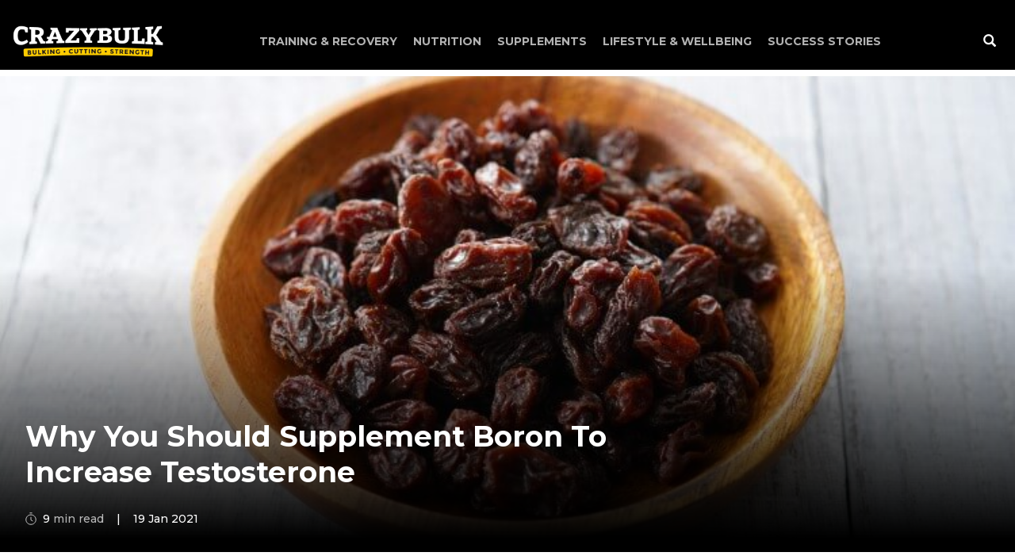

--- FILE ---
content_type: text/html; charset=utf-8
request_url: https://crazybulk.com.au/blogs/supplements/boron-testosterone
body_size: 43580
content:
<!doctype html>
<html class="no-js" lang="en">
  <head>
    <script type="text/javascript" src="https://try.abtasty.com/987a4bcff0b859c8d267fb79eb152f7b.js"></script><script type="text/javascript" src="https://try.abtasty.com/987a4bcff0b859c8d267fb79eb152f7b.js"></script<!-- Added by AVADA SEO Suite -->
    





<meta name="twitter:image" content="http://crazybulk.com.au/cdn/shop/articles/raisins-in-bowl-on-table.jpg?v=1715624505">




<!-- Added by AVADA SEO Suite: Article Structured Data -->
<script type="application/ld+json">{
"@context": "https://schema.org/",
"@type": "Article",
"@id": "557093060815",
"articleBody": "Table of contentsWhat is Boron?How does Boron boost testosterone levels?What are other Boron health benefits?Natural ways to increase Boron levels – foodsWhat is recommended Boron supplementation and dosage?What is Boron?Boron is a crucial trace mineral that can help your body in a number of ways. From boosting free testosterone levels to blocking excess estrogen (and preventing man boobs); Boron can also be used to increase muscle and bone strength; improve mental clarity, focus, and concertation; develop muscle coordination, decrease inflammation and assist arthritis.In other words, this handy mineral can optimize your health and well-being without a doubt. But let’s find out more about the boron – testosterone connection…How does Boron boost testosterone levels?Would you believe that Boron can increase free testosterone by up to 28.3%? It’s true!During a one week study on a group of 18-29-year-olds – yes you heard us right, ONE week – they experienced (on average) a 28.3% increase in free testosterone when they were given 10mg of Boron a day. Similarly, in a separate study done over 4 weeks; when participants were given 10mg of Boron a day they experienced an overall testosterone increase of 11.4%.Handy right? But how does it do it? How does Boron increase testosterone so you don’t have to endure the nasty side effects of testosterone deficiency e.g. weight gain, muscle loss, erectile dysfunction, etc.?Well, it has got a few handy tricks up its sleeve:It blocks SHBGBoron has been found to decrease SHBG (sex hormone binding globulin). Now, this is fantastic news for your testosterone levels because SHBG’s job is to bind to sex hormones (testosterone), making them inactive and unable to produce their effects.By reducing the amount of SHBG in your blood, this allows you to safely increase your testosterone levels, as you won’t have to worry about it all binding to SHBG. Instead, this testosterone will become ‘free testosterone’ which can be used to boost muscle growth, recovery, and development, as well as increase your strength.To put it more simply, Boron gives your body the freedom to maximize on what testosterone does best.It blocks estrogenIn the very same study where participants experienced 28.3% increases in free testosterone (after taking 10mg of Boron a day), researchers also saw a drop of 39% in estrogen.Now, it is important to note here that this isn’t sustainable. For instance, in a separate 4-week study, researchers witnessed a rise in estrogen levels. This suggests that short term use of Boron can reduce estrogen – and prevent man boobs – whilst long term it can cause the opposite.As a result, it is suggested that you cycle Boron 2 weeks on, and one week off, to prevent your estrogen levels from elevating.It increases Vitamin DDuring a recent study on 13 participants who’d been diagnosed with low Vitamin D levels; when they were given 6mg of Boron a day (from calcium fructoborate) for 60 days, they experienced – a 19.6% rise in Vitamin D levels, a 56% increase in DHEA and a 29.5% rise in free testosterone.Add all of these elements together and what you have got is a mineral that is fully capable of raising your testosterone levels in a number of healthy and natural ways.What are other Boron health benefits?We’ve talked a lot about boron and testosterone, and the various ways it can raise your natural testosterone levels. But what else can Boron do? Is this mineral limited only to ‘Boron for testosterone’ or can it help your body in other ways?The good news is – yes it can!In a small study of 20 patients with osteoporosis, 50% of the group experienced improvements in symptoms after taking 6mg of Boron a day.Admittedly, these figures haven’t been replicated elsewhere. However, scientists believe this is down to all of the participants suffering from actual symptoms of osteoporosis, and not normal health. Meaning Boron is only able to improve bone health if you’re already suffering from symptoms. If you’re not, then you won’t notice a visible difference.Instead, Boron will be working behind the scenes to maintain your bone and joint health by activating osteoblasts (through gene expression) which are responsible for creating new materials used to rebuild bones.But this is not all it can do…Boron can also help you to experience:Healthier teeth – Boron can improve the strength of your teeth and prevent tooth decay\/disease by reducing inflammation and improving bone\/tissue repair. And if we’re honest, we can see the connection as teeth are basically an extension of your bones – as seen in a 2013 study which confirmed that Boron can help tooth building cells.Improved nutrient absorption (for instance, magnesium) – by optimizing nutrient absorption, this can improve homeostasis and your body’s internal functions\/processes.Balanced hormones – Boron helps to create and maintain a good balance of sex hormones (estrogen and testosterone)Reduced inflammation (making it handy with osteoarthritis) – Boron is reputed to reduce inflammatory markers (cytokines) hs-CRP and TNF-a which have been linked to breast cancer, obesity, insulin resistance, lung cancer, heart disease, depression and many more.Decreased oxidative stress.Faster wound recovery\/healing – Boron can speed up healing by activating fibroblasts in your skin and cell tissues. In a 1990 study, a 3% boric acid treatment on deep wounds was found to reduce healing times by two-thirds.Protection from Vitamin D deficiency – alongside helping to raise your Vitamin D levels (and improving the absorption of vital minerals\/vitamins), Boron can also increase the biological half-life of this vitamin, prolonging the length of time it stays useful in your body.Natural ways to increase Boron levels – foodsSure, you could go the supplementation route and source a boron supplement for testosterone; however, there are other ways you can boost the presence of this mineral in your body – namely food.True, it isn’t present in a lot of foods. But where it does exist – well, they are great sources for Boron.Take for instance avocados. Just one cup of avocado pulp can give you 1.7mg of Boron. This means you could potentially munch on 5 avocados and get your full daily allowance.Avocados aren’t your only option. You can also add the following foods to your diet:WalnutsBroccoliAlmondsRaisinsBeansChickpeasBrazil nutsBananasAll of these are rich in Boron, and will easily slot into your diet whilst training.What is recommended Boron supplementation and dosage?Generally anything under 20mgs of Boron a day is considered safe. However, we recommend sticking to the suggested Boron dosage of 3-10mg a day.Now, if you’re training or are suffering from a testosterone deficiency, then you may want to up this dosage to the full 10mg of Boron a day, as all of the participants we’ve encountered in Boron studies have experienced greater success with 10mg a day.However, Boron isn’t something you should take long term.You need to cycle it carefully to prevent excess estrogen from accumulating. 4 weeks should be the longest you use it; however, for optimal testosterone results (with none of the side effects) we recommend using Boron for no more than 2 weeks at a time before taking a week’s break. This will enable you to enjoy all of its positive benefits with none of the downsides.You should also consider all of the following before you jump on board:Boron can cause toxicity when taken at high levels – unless you want to suffer from heart palpitations, nausea, vomiting, and diarrhea, NEVER take more than 20mg of Boron a day.Boron is safer for short term use as its effectiveness will drop the longer you use it.So should you use Boron supplementation?Boron is a prime example of a natural mineral that can help your body to boost testosterone production in a number of ways.What you have to ask yourself is – do you want to use Boron on its own, or should you use it as part of a complex formulation? It’s been found that complex formulations have got a higher success rate.Think about it…Boron may be natural and fully capable of helping you to manage your testosterone levels; however, on its own it is limited. For starters, you can only use it for 2 weeks at a time, and two, abuse it and it can trigger excess estrogen, toxicity, and other side effects.Yet use it as part of a complex formulation, and these additional ingredients can supply your body with a full arsenal of ways to raise your testosterone levels and keep it safe.Take CrazyBulk’s Testo-Max. Boron is just one of its many beneficial ingredients – magnesium, Fenugreek, zinc, Vitamins D, B6 and F1 (to name a few) – that have been specially chosen for their ability to increase lean muscle mass, cut fat, improve muscle recovery and maximize your endurance, stamina, and strength.For more information on Testo-Max, click here.ConclusionSo is the Boron\/testosterone phenomenon real? We like to think so…Sure, more studies could be done – the more we know about it, the better we can harness it – however, all the evidence so far seems to suggest that Boron for testosterone is a genuine possibility.It is just a matter of how you decide to use it…Can you easily get it from your diet? Yes. There are various foods which are rich in this mineral that fortunately taste good too. The key is making sure you eat the right amounts so you don’t end up eating too little or too much – something that is easier said than done if we’re honest.Can you easily choose a Boron supplement for testosterone? Yes. Not only do supplements give you greater control over your dosage; you’ve also got the choice of taking simple Boron supplements or a more complex formulation.Personally, complex formulations are the safer bet, as they are purposefully designed to optimize your testosterone levels whilst eliminating the risk of side effects. For instance, by keeping their Boron dosage to only 8mg per capsule in Testo-Max; this keeps your body safe whilst its other testosterone boosting ingredients pick up the slack.In other words, complex Boron formulations can give you the best of all worlds.So if you’re interested in adding Boron to your regime, we suggest keeping it natural and investing in a supplement that can give you the advantage of using multiple beneficial ingredients whose sole purpose is to maximize testosterone in the best ways possible.Be Stronger Than EverSupercharge your workouts with some of CrazyBulk’s powerful strength supplements. Enhance your performance and maximize your stamina to unleash the beast inside!100% legal steroid alternatives – no prescription, no injections, PROVEN RESULTS!",
"mainEntityOfPage": {
  "@type": "WebPage",
  "@id": "https:\/\/crazybulk.com.au"
},
"headline": "Why You Should Supplement Boron to Increase Testosterone",
"image": [
  "https:\/\/crazybulk.com.au\/cdn\/shop\/articles\/raisins-in-bowl-on-table_750x.jpg?v=1715624505"
],

"datePublished": "2021-01-19T06:28:00Z",
"dateCreated": "2024-05-13T23:48:25Z",
"dateModified": "2024-05-14T04:21:45Z",
"author": {
  "@type": "Person",
  "name": "Ayush Bhargava"
},
"publisher": {
  "@type": "Organization",
  "logo": {
    "@type": "ImageObject",
    "url": "https:\/\/crazybulk.com.au\/cdn\/shopifycloud\/storefront\/assets\/no-image-2048-a2addb12.gif"
  },
  "name": "CrazyBulk Australia"
}
}</script>
<!-- /Added by AVADA SEO Suite --><!-- Added by AVADA SEO Suite: Breadcrumb Structured Data  -->
<script type="application/ld+json">{
  "@context": "https://schema.org",
  "@type": "BreadcrumbList",
  "itemListElement": [{
    "@type": "ListItem",
    "position": 1,
    "name": "Home",
    "item": "https://crazybulk.com.au"
  }, {
    "@type": "ListItem",
    "position": 2,
    "name": "Supplements",
    "item": "https://crazybulk.com.au/blogs/supplements"
  }, {
    "@type": "ListItem",
    "position": 3,
    "name": "Why You Should Supplement Boron to Increase Testosterone",
    "item": "https://crazybulk.com.au/blogs/supplements/boron-testosterone"
  }]
}
</script>
<!-- Added by AVADA SEO Suite -->


    <!-- /Added by AVADA SEO Suite -->

    <meta charset="utf-8">
    

    <meta http-equiv="X-UA-Compatible" content="IE=edge,chrome=1">
    <meta name="viewport" content="width=device-width,initial-scale=1">
    <meta name="theme-color" content="#3a3a3a">
    
    
    <link rel="alternate" hreflang="x-default" href="https://crazybulk.com/blogs/supplements/boron-testosterone"/>
  <link rel="alternate" hreflang="en" href="https://crazybulk.com/blogs/supplements/boron-testosterone"/>
  <link rel="alternate" hreflang="en-US" href="https://crazybulk.com/blogs/supplements/boron-testosterone"/>
  <link rel="alternate" hreflang="en-CA" href="https://crazybulk.ca/blogs/supplements/boron-testosterone"/>
  <link rel="alternate" hreflang="en-AU" href="https://crazybulk.com.au/blogs/supplements/boron-testosterone"/>
  <link rel="alternate" hreflang="en-GB" href="https://crazybulk.co.uk/blogs/supplements/boron-testosterone"/>
    <link rel="preconnect" href="https://cdn.shopify.com" crossorigin>
    <link rel="preconnect" href="https://fonts.shopify.com" crossorigin>
    <link rel="preconnect" href="https://monorail-edge.shopifysvc.com">

    <!-- Google Optimize with anti-flicker -->
    <style>
      .async-hide {
        opacity: 0 !important;
      }
    </style>
    <script>
      (function (a, s, y, n, c, h, i, d, e) {
        s.className += ' ' + y;
        h.start = 1 * new Date();
        h.end = i = function () {
          s.className = s.className.replace(RegExp(' ?' + y), '');
        };
        (a[n] = a[n] || []).hide = h;
        setTimeout(function () {
          i();
          h.end = null;
        }, c);
        h.timeout = c;
      })(window, document.documentElement, 'async-hide', 'dataLayer', 4000, { 'OPT-KFJS7L3': true });
    </script>
    <script defer src="https://www.googleoptimize.com/optimize.js?id=OPT-KFJS7L3"></script>
    <!-- End Google Optimize --><!-- Google tag (gtag.js) -->
      <link rel="shortcut icon" type="image/x-icon" href="//crazybulk.com.au/cdn/shop/files/favicon-5_180x180.png?v=1623143471">
      <link rel="apple-touch-icon" href="//crazybulk.com.au/cdn/shop/files/favicon-5_180x180.png?v=1623143471">
      <link rel="apple-touch-icon" sizes="57x57" href="//crazybulk.com.au/cdn/shop/files/favicon-5_57x57.png?v=1623143471">
      <link rel="apple-touch-icon" sizes="60x60" href="//crazybulk.com.au/cdn/shop/files/favicon-5_60x60.png?v=1623143471">
      <link rel="apple-touch-icon" sizes="72x72" href="//crazybulk.com.au/cdn/shop/files/favicon-5_72x72.png?v=1623143471">
      <link rel="apple-touch-icon" sizes="76x76" href="//crazybulk.com.au/cdn/shop/files/favicon-5_76x76.png?v=1623143471">
      <link rel="apple-touch-icon" sizes="114x114" href="//crazybulk.com.au/cdn/shop/files/favicon-5_114x114.png?v=1623143471">
      <link rel="apple-touch-icon" sizes="180x180" href="//crazybulk.com.au/cdn/shop/files/favicon-5_180x180.png?v=1623143471">
      <link rel="apple-touch-icon" sizes="228x228" href="//crazybulk.com.au/cdn/shop/files/favicon-5_228x228.png?v=1623143471">
    
<link rel="canonical" href="https://crazybulk.com.au/blogs/supplements/boron-testosterone"><link rel="shortcut icon" href="//crazybulk.com.au/cdn/shop/files/favicon-5_32x32.png?v=1623143471" type="image/png">

    

    <title>Why You Should Supplement Boron to Increase Testosterone
&ndash; CrazyBulk Australia</title><meta name="description" content="Table of contents What is Boron? How does Boron boost testosterone levels? What are other Boron health benefits? Natural ways to increase Boron levels – foods What is recommended Boron supplementation and dosage? What is Boron? Boron is a crucial trace mineral that can help your body in a number of ways. From boosting "><!-- /snippets/social-meta-tags.liquid -->




<meta property="og:site_name" content="CrazyBulk Australia">
<meta property="og:url" content="https://crazybulk.com.au/blogs/supplements/boron-testosterone">
<meta property="og:title" content="Why You Should Supplement Boron to Increase Testosterone
&ndash; CrazyBulk Australia">
<meta property="og:type" content="article">
<meta property="og:description" content="Table of contents What is Boron? How does Boron boost testosterone levels? What are other Boron health benefits? Natural ways to increase Boron levels – foods What is recommended Boron supplementation and dosage? What is Boron? Boron is a crucial trace mineral that can help your body in a number of ways. From boosting ">

<meta property="og:image" content="http://crazybulk.com.au/cdn/shop/articles/raisins-in-bowl-on-table_1200x1200.jpg?v=1715624505">
<meta property="og:image:secure_url" content="https://crazybulk.com.au/cdn/shop/articles/raisins-in-bowl-on-table_1200x1200.jpg?v=1715624505">


<meta name="twitter:card" content="summary_large_image">
<meta name="twitter:title" content="Why You Should Supplement Boron to Increase Testosterone
&ndash; CrazyBulk Australia">
<meta name="twitter:description" content="Table of contents What is Boron? How does Boron boost testosterone levels? What are other Boron health benefits? Natural ways to increase Boron levels – foods What is recommended Boron supplementation and dosage? What is Boron? Boron is a crucial trace mineral that can help your body in a number of ways. From boosting ">


    <script>
      var theme = {
          breakpoints: {
              medium: 750,
              large: 990,
              widescreen: 1400
          },
          strings: {
              addToCart: "Add to cart",
              soldOut: "Sold out",
              unavailable: "Unavailable",
              regularPrice: "Regular price",
              salePrice: "Sale price",
              sale: "Sale",
              fromLowestPrice: "from [price]",
              vendor: "Vendor",
              showMore: "Show More",
              showLess: "Show Less",
              searchFor: "Search for",
              addressError: "Error looking up that address",
              addressNoResults: "No results for that address",
              addressQueryLimit: "You have exceeded the Google API usage limit. Consider upgrading to a \u003ca href=\"https:\/\/developers.google.com\/maps\/premium\/usage-limits\"\u003ePremium Plan\u003c\/a\u003e.",
              authError: "There was a problem authenticating your Google Maps account.",
              newWindow: "Opens in a new window.",
              external: "Opens external website.",
              newWindowExternal: "Opens external website in a new window.",
              removeLabel: "Remove [product]",
              update: "Update",
              quantity: "Quantity",
              discountedTotal: "Discounted total",
              regularTotal: "Regular total",
              priceColumn: "See Price column for discount details.",
              quantityMinimumMessage: "Quantity must be 1 or more",
              cartError: "There was an error while updating your cart. Please try again.",
              removedItemMessage: "Removed \u003cspan class=\"cart__removed-product-details\"\u003e([quantity]) [link]\u003c\/span\u003e from your cart.",
              unitPrice: "Unit price",
              unitPriceSeparator: "per",
              oneCartCount: "1 item",
              otherCartCount: "[count] items",
              quantityLabel: "Quantity: [count]",
              products: "Products",
              loading: "Loading",
              number_of_results: "[result_number] of [results_count]",
              number_of_results_found: "[results_count] results found",
              one_result_found: "1 result found"
          },
          moneyFormat: "${{amount}}",
          moneyFormatWithCurrency: "${{amount}} AUD",
          settings: {
              predictiveSearchEnabled: true,
              predictiveSearchShowPrice: false,
              predictiveSearchShowVendor: false
          },
          stylesheet: "//crazybulk.com.au/cdn/shop/t/13/assets/theme.css?v=31404972733797495661728297874"
      }

      document.documentElement.className = document.documentElement.className.replace('no-js', 'js');
    </script>

    <script type="text/javascript">
      if (window.MSInputMethodContext && document.documentMode) {
        var scripts = document.getElementsByTagName('script')[0];
        var polyfill = document.createElement('script');
        polyfill.defer = true;
        polyfill.src = "//crazybulk.com.au/cdn/shop/t/13/assets/ie11CustomProperties.min.js?v=146208399201472936201728297875";

        scripts.parentNode.insertBefore(polyfill, scripts);
      }
    </script>

    <script>window.performance && window.performance.mark && window.performance.mark('shopify.content_for_header.start');</script><meta id="shopify-digital-wallet" name="shopify-digital-wallet" content="/57552797903/digital_wallets/dialog">
<link rel="alternate" type="application/atom+xml" title="Feed" href="/blogs/supplements.atom" />
<script async="async" src="/checkouts/internal/preloads.js?locale=en-AU"></script>
<script id="shopify-features" type="application/json">{"accessToken":"34bb63966455f5e67ad122d129746928","betas":["rich-media-storefront-analytics"],"domain":"crazybulk.com.au","predictiveSearch":true,"shopId":57552797903,"locale":"en"}</script>
<script>var Shopify = Shopify || {};
Shopify.shop = "crazybulk-au.myshopify.com";
Shopify.locale = "en";
Shopify.currency = {"active":"AUD","rate":"1.0"};
Shopify.country = "AU";
Shopify.theme = {"name":"crazybulk\/csl\/crazybulk-au","id":131253665999,"schema_name":"CrazyBulk","schema_version":"2.0.0","theme_store_id":null,"role":"main"};
Shopify.theme.handle = "null";
Shopify.theme.style = {"id":null,"handle":null};
Shopify.cdnHost = "crazybulk.com.au/cdn";
Shopify.routes = Shopify.routes || {};
Shopify.routes.root = "/";</script>
<script type="module">!function(o){(o.Shopify=o.Shopify||{}).modules=!0}(window);</script>
<script>!function(o){function n(){var o=[];function n(){o.push(Array.prototype.slice.apply(arguments))}return n.q=o,n}var t=o.Shopify=o.Shopify||{};t.loadFeatures=n(),t.autoloadFeatures=n()}(window);</script>
<script id="shop-js-analytics" type="application/json">{"pageType":"article"}</script>
<script defer="defer" async type="module" src="//crazybulk.com.au/cdn/shopifycloud/shop-js/modules/v2/client.init-shop-cart-sync_BT-GjEfc.en.esm.js"></script>
<script defer="defer" async type="module" src="//crazybulk.com.au/cdn/shopifycloud/shop-js/modules/v2/chunk.common_D58fp_Oc.esm.js"></script>
<script defer="defer" async type="module" src="//crazybulk.com.au/cdn/shopifycloud/shop-js/modules/v2/chunk.modal_xMitdFEc.esm.js"></script>
<script type="module">
  await import("//crazybulk.com.au/cdn/shopifycloud/shop-js/modules/v2/client.init-shop-cart-sync_BT-GjEfc.en.esm.js");
await import("//crazybulk.com.au/cdn/shopifycloud/shop-js/modules/v2/chunk.common_D58fp_Oc.esm.js");
await import("//crazybulk.com.au/cdn/shopifycloud/shop-js/modules/v2/chunk.modal_xMitdFEc.esm.js");

  window.Shopify.SignInWithShop?.initShopCartSync?.({"fedCMEnabled":true,"windoidEnabled":true});

</script>
<script>(function() {
  var isLoaded = false;
  function asyncLoad() {
    if (isLoaded) return;
    isLoaded = true;
    var urls = ["https:\/\/cdn1.stamped.io\/files\/widget.min.js?shop=crazybulk-au.myshopify.com","https:\/\/d18eg7dreypte5.cloudfront.net\/browse-abandonment\/smsbump_timer.js?shop=crazybulk-au.myshopify.com"];
    for (var i = 0; i < urls.length; i++) {
      var s = document.createElement('script');
      s.type = 'text/javascript';
      s.async = true;
      s.src = urls[i];
      var x = document.getElementsByTagName('script')[0];
      x.parentNode.insertBefore(s, x);
    }
  };
  if(window.attachEvent) {
    window.attachEvent('onload', asyncLoad);
  } else {
    window.addEventListener('load', asyncLoad, false);
  }
})();</script>
<script id="__st">var __st={"a":57552797903,"offset":39600,"reqid":"0043876b-bc3f-494b-acfa-5eae8ae48175-1769296906","pageurl":"crazybulk.com.au\/blogs\/supplements\/boron-testosterone","s":"articles-557093060815","u":"c91168405dfe","p":"article","rtyp":"article","rid":557093060815};</script>
<script>window.ShopifyPaypalV4VisibilityTracking = true;</script>
<script id="captcha-bootstrap">!function(){'use strict';const t='contact',e='account',n='new_comment',o=[[t,t],['blogs',n],['comments',n],[t,'customer']],c=[[e,'customer_login'],[e,'guest_login'],[e,'recover_customer_password'],[e,'create_customer']],r=t=>t.map((([t,e])=>`form[action*='/${t}']:not([data-nocaptcha='true']) input[name='form_type'][value='${e}']`)).join(','),a=t=>()=>t?[...document.querySelectorAll(t)].map((t=>t.form)):[];function s(){const t=[...o],e=r(t);return a(e)}const i='password',u='form_key',d=['recaptcha-v3-token','g-recaptcha-response','h-captcha-response',i],f=()=>{try{return window.sessionStorage}catch{return}},m='__shopify_v',_=t=>t.elements[u];function p(t,e,n=!1){try{const o=window.sessionStorage,c=JSON.parse(o.getItem(e)),{data:r}=function(t){const{data:e,action:n}=t;return t[m]||n?{data:e,action:n}:{data:t,action:n}}(c);for(const[e,n]of Object.entries(r))t.elements[e]&&(t.elements[e].value=n);n&&o.removeItem(e)}catch(o){console.error('form repopulation failed',{error:o})}}const l='form_type',E='cptcha';function T(t){t.dataset[E]=!0}const w=window,h=w.document,L='Shopify',v='ce_forms',y='captcha';let A=!1;((t,e)=>{const n=(g='f06e6c50-85a8-45c8-87d0-21a2b65856fe',I='https://cdn.shopify.com/shopifycloud/storefront-forms-hcaptcha/ce_storefront_forms_captcha_hcaptcha.v1.5.2.iife.js',D={infoText:'Protected by hCaptcha',privacyText:'Privacy',termsText:'Terms'},(t,e,n)=>{const o=w[L][v],c=o.bindForm;if(c)return c(t,g,e,D).then(n);var r;o.q.push([[t,g,e,D],n]),r=I,A||(h.body.append(Object.assign(h.createElement('script'),{id:'captcha-provider',async:!0,src:r})),A=!0)});var g,I,D;w[L]=w[L]||{},w[L][v]=w[L][v]||{},w[L][v].q=[],w[L][y]=w[L][y]||{},w[L][y].protect=function(t,e){n(t,void 0,e),T(t)},Object.freeze(w[L][y]),function(t,e,n,w,h,L){const[v,y,A,g]=function(t,e,n){const i=e?o:[],u=t?c:[],d=[...i,...u],f=r(d),m=r(i),_=r(d.filter((([t,e])=>n.includes(e))));return[a(f),a(m),a(_),s()]}(w,h,L),I=t=>{const e=t.target;return e instanceof HTMLFormElement?e:e&&e.form},D=t=>v().includes(t);t.addEventListener('submit',(t=>{const e=I(t);if(!e)return;const n=D(e)&&!e.dataset.hcaptchaBound&&!e.dataset.recaptchaBound,o=_(e),c=g().includes(e)&&(!o||!o.value);(n||c)&&t.preventDefault(),c&&!n&&(function(t){try{if(!f())return;!function(t){const e=f();if(!e)return;const n=_(t);if(!n)return;const o=n.value;o&&e.removeItem(o)}(t);const e=Array.from(Array(32),(()=>Math.random().toString(36)[2])).join('');!function(t,e){_(t)||t.append(Object.assign(document.createElement('input'),{type:'hidden',name:u})),t.elements[u].value=e}(t,e),function(t,e){const n=f();if(!n)return;const o=[...t.querySelectorAll(`input[type='${i}']`)].map((({name:t})=>t)),c=[...d,...o],r={};for(const[a,s]of new FormData(t).entries())c.includes(a)||(r[a]=s);n.setItem(e,JSON.stringify({[m]:1,action:t.action,data:r}))}(t,e)}catch(e){console.error('failed to persist form',e)}}(e),e.submit())}));const S=(t,e)=>{t&&!t.dataset[E]&&(n(t,e.some((e=>e===t))),T(t))};for(const o of['focusin','change'])t.addEventListener(o,(t=>{const e=I(t);D(e)&&S(e,y())}));const B=e.get('form_key'),M=e.get(l),P=B&&M;t.addEventListener('DOMContentLoaded',(()=>{const t=y();if(P)for(const e of t)e.elements[l].value===M&&p(e,B);[...new Set([...A(),...v().filter((t=>'true'===t.dataset.shopifyCaptcha))])].forEach((e=>S(e,t)))}))}(h,new URLSearchParams(w.location.search),n,t,e,['guest_login'])})(!0,!0)}();</script>
<script integrity="sha256-4kQ18oKyAcykRKYeNunJcIwy7WH5gtpwJnB7kiuLZ1E=" data-source-attribution="shopify.loadfeatures" defer="defer" src="//crazybulk.com.au/cdn/shopifycloud/storefront/assets/storefront/load_feature-a0a9edcb.js" crossorigin="anonymous"></script>
<script data-source-attribution="shopify.dynamic_checkout.dynamic.init">var Shopify=Shopify||{};Shopify.PaymentButton=Shopify.PaymentButton||{isStorefrontPortableWallets:!0,init:function(){window.Shopify.PaymentButton.init=function(){};var t=document.createElement("script");t.src="https://crazybulk.com.au/cdn/shopifycloud/portable-wallets/latest/portable-wallets.en.js",t.type="module",document.head.appendChild(t)}};
</script>
<script data-source-attribution="shopify.dynamic_checkout.buyer_consent">
  function portableWalletsHideBuyerConsent(e){var t=document.getElementById("shopify-buyer-consent"),n=document.getElementById("shopify-subscription-policy-button");t&&n&&(t.classList.add("hidden"),t.setAttribute("aria-hidden","true"),n.removeEventListener("click",e))}function portableWalletsShowBuyerConsent(e){var t=document.getElementById("shopify-buyer-consent"),n=document.getElementById("shopify-subscription-policy-button");t&&n&&(t.classList.remove("hidden"),t.removeAttribute("aria-hidden"),n.addEventListener("click",e))}window.Shopify?.PaymentButton&&(window.Shopify.PaymentButton.hideBuyerConsent=portableWalletsHideBuyerConsent,window.Shopify.PaymentButton.showBuyerConsent=portableWalletsShowBuyerConsent);
</script>
<script data-source-attribution="shopify.dynamic_checkout.cart.bootstrap">document.addEventListener("DOMContentLoaded",(function(){function t(){return document.querySelector("shopify-accelerated-checkout-cart, shopify-accelerated-checkout")}if(t())Shopify.PaymentButton.init();else{new MutationObserver((function(e,n){t()&&(Shopify.PaymentButton.init(),n.disconnect())})).observe(document.body,{childList:!0,subtree:!0})}}));
</script>
<link id="shopify-accelerated-checkout-styles" rel="stylesheet" media="screen" href="https://crazybulk.com.au/cdn/shopifycloud/portable-wallets/latest/accelerated-checkout-backwards-compat.css" crossorigin="anonymous">
<style id="shopify-accelerated-checkout-cart">
        #shopify-buyer-consent {
  margin-top: 1em;
  display: inline-block;
  width: 100%;
}

#shopify-buyer-consent.hidden {
  display: none;
}

#shopify-subscription-policy-button {
  background: none;
  border: none;
  padding: 0;
  text-decoration: underline;
  font-size: inherit;
  cursor: pointer;
}

#shopify-subscription-policy-button::before {
  box-shadow: none;
}

      </style>

<script>window.performance && window.performance.mark && window.performance.mark('shopify.content_for_header.end');</script>

    

    

    <style>
      @media (min-width: 768px) {
        .header--tabs .tabsPrice del.mobile-show {
          display: none !important;
        }
      }
    </style><link rel="preconnect" href="https://fonts.googleapis.com">
<link rel="preconnect" href="https://fonts.gstatic.com" crossorigin>

<link href="https://fonts.googleapis.com/css2?family=Roboto:wght@400;500;700&display=swap" rel="stylesheet">
<link href="https://fonts.googleapis.com/css2?family=Montserrat:wght@400;700&family=Roboto:wght@400;500;700&display=swap" rel="stylesheet">


    


<link href="//crazybulk.com.au/cdn/shop/t/13/assets/bundle.blog.css?v=172445585804136071101728297874" rel="stylesheet" type="text/css" media="all" />

<!-- Site-specific customizations for compatibility purposes -->
<style>
html {
font-size: 16px !important;
}
body {
background: #fff !important;
line-height: inherit !important;
}
.black-overlay-dark h1 {
color: #fff !important;
text-transform: initial;
}
main a {
color: #000 !important;
}
main #article a {
color: rgb(2, 132, 199) !important;
}
.black-overlay-dark a {
color: #fff !important;
}
.black-overlay-dark p {
margin-top: 0 !important;
margin-bottom: 0 !important;
}
.footer-benefits img {
display: initial !important;
}
.footer-benefits h4 {
text-transform: uppercase !important;
}
.moreniche-discounts-box, .wbc-discounts-box-small {
display: none !important;
}
.pagination {
align-items: center !important;
}
#menu a {
color: #fff !important;
}
</style>
<script>
function scrollToElement(id) {
    const element = document.getElementById(id);
    const offset = 150;
    const bodyRect = document.body.getBoundingClientRect().top;
    const elementRect = element.getBoundingClientRect().top;
    const elementPosition = elementRect - bodyRect;
    const offsetPosition = elementPosition - offset;

    window.scrollTo({
        top: offsetPosition,
        behavior: 'smooth'
    });
}
function interceptClickEvent(e) {
    var href;
    var target = e.target || e.srcElement;
    let hrefTarget = null;
    if (target.tagName === 'A') {
        hrefTarget = target.getAttribute('href');
    }
    if (target.parentNode.tagName === 'A') {
        hrefTarget = target.parentNode.getAttribute('href');
    }
    if (hrefTarget) {
        if (hrefTarget.startsWith('#')) {
            const divId = hrefTarget.slice(1);
            scrollToElement(divId);
            e.preventDefault();
        }
    }
}
document.addEventListener('click', interceptClickEvent);
</script>
<link href="//crazybulk.com.au/cdn/shop/t/13/assets/custom-fields.css?v=129083860357819385771728297874" rel="stylesheet" type="text/css" media="all" />
    <script src="//crazybulk.com.au/cdn/shop/t/13/assets/custom-fields-widgets.js?v=2706296677974789471728297873" defer="defer"></script><link href="https://fonts.googleapis.com/css2?family=Anton:wght@400&amp;display=swap" rel="stylesheet">
<!-- BEGIN app block: shopify://apps/judge-me-reviews/blocks/judgeme_core/61ccd3b1-a9f2-4160-9fe9-4fec8413e5d8 --><!-- Start of Judge.me Core -->






<link rel="dns-prefetch" href="https://cdnwidget.judge.me">
<link rel="dns-prefetch" href="https://cdn.judge.me">
<link rel="dns-prefetch" href="https://cdn1.judge.me">
<link rel="dns-prefetch" href="https://api.judge.me">

<script data-cfasync='false' class='jdgm-settings-script'>window.jdgmSettings={"pagination":5,"disable_web_reviews":true,"badge_no_review_text":"No reviews","badge_n_reviews_text":"{{ n }} reviews","badge_star_color":"#FCCC02","hide_badge_preview_if_no_reviews":true,"badge_hide_text":false,"enforce_center_preview_badge":false,"widget_title":"Customer Reviews","widget_open_form_text":"Write a review","widget_close_form_text":"Cancel review","widget_refresh_page_text":"Refresh page","widget_summary_text":"Based on {{ number_of_reviews }} review/reviews","widget_no_review_text":"Be the first to write a review","widget_name_field_text":"Display name","widget_verified_name_field_text":"Verified Name (public)","widget_name_placeholder_text":"Display name","widget_required_field_error_text":"This field is required.","widget_email_field_text":"Email address","widget_verified_email_field_text":"Verified Email (private, can not be edited)","widget_email_placeholder_text":"Your email address","widget_email_field_error_text":"Please enter a valid email address.","widget_rating_field_text":"Rating","widget_review_title_field_text":"Review Title","widget_review_title_placeholder_text":"Give your review a title","widget_review_body_field_text":"Review content","widget_review_body_placeholder_text":"Start writing here...","widget_pictures_field_text":"Picture/Video (optional)","widget_submit_review_text":"Submit Review","widget_submit_verified_review_text":"Submit Verified Review","widget_submit_success_msg_with_auto_publish":"Thank you! Please refresh the page in a few moments to see your review. You can remove or edit your review by logging into \u003ca href='https://judge.me/login' target='_blank' rel='nofollow noopener'\u003eJudge.me\u003c/a\u003e","widget_submit_success_msg_no_auto_publish":"Thank you! Your review will be published as soon as it is approved by the shop admin. You can remove or edit your review by logging into \u003ca href='https://judge.me/login' target='_blank' rel='nofollow noopener'\u003eJudge.me\u003c/a\u003e","widget_show_default_reviews_out_of_total_text":"Showing {{ n_reviews_shown }} out of {{ n_reviews }} reviews.","widget_show_all_link_text":"Show all","widget_show_less_link_text":"Show less","widget_author_said_text":"{{ reviewer_name }} said:","widget_days_text":"{{ n }} days ago","widget_weeks_text":"{{ n }} week/weeks ago","widget_months_text":"{{ n }} month/months ago","widget_years_text":"{{ n }} year/years ago","widget_yesterday_text":"Yesterday","widget_today_text":"Today","widget_replied_text":"\u003e\u003e {{ shop_name }} replied:","widget_read_more_text":"Read more","widget_reviewer_name_as_initial":"last_initial","widget_rating_filter_color":"#FCCC02","widget_rating_filter_see_all_text":"See all reviews","widget_sorting_most_recent_text":"Most Recent","widget_sorting_highest_rating_text":"Highest Rating","widget_sorting_lowest_rating_text":"Lowest Rating","widget_sorting_with_pictures_text":"Only Pictures","widget_sorting_most_helpful_text":"Most Helpful","widget_open_question_form_text":"Ask a question","widget_reviews_subtab_text":"Reviews","widget_questions_subtab_text":"Questions","widget_question_label_text":"Question","widget_answer_label_text":"Answer","widget_question_placeholder_text":"Write your question here","widget_submit_question_text":"Submit Question","widget_question_submit_success_text":"Thank you for your question! We will notify you once it gets answered.","widget_star_color":"#FCCC02","verified_badge_text":"Verified Buyer","verified_badge_bg_color":"#41BB03","verified_badge_text_color":"","verified_badge_placement":"left-of-reviewer-name","widget_review_max_height":"","widget_hide_border":true,"widget_social_share":false,"widget_thumb":false,"widget_review_location_show":true,"widget_location_format":"","all_reviews_include_out_of_store_products":true,"all_reviews_out_of_store_text":"(out of store)","all_reviews_pagination":100,"all_reviews_product_name_prefix_text":"about","enable_review_pictures":true,"enable_question_anwser":false,"widget_theme":"default","review_date_format":"dd/mm/yyyy","default_sort_method":"most-recent","widget_product_reviews_subtab_text":"Product Reviews","widget_shop_reviews_subtab_text":"Shop Reviews","widget_other_products_reviews_text":"Reviews for other products","widget_store_reviews_subtab_text":"Store reviews","widget_no_store_reviews_text":"This store hasn't received any reviews yet","widget_web_restriction_product_reviews_text":"This product hasn't received any reviews yet","widget_no_items_text":"No items found","widget_show_more_text":"Show more","widget_write_a_store_review_text":"Write a Store Review","widget_other_languages_heading":"Reviews in Other Languages","widget_translate_review_text":"Translate review to {{ language }}","widget_translating_review_text":"Translating...","widget_show_original_translation_text":"Show original ({{ language }})","widget_translate_review_failed_text":"Review couldn't be translated.","widget_translate_review_retry_text":"Retry","widget_translate_review_try_again_later_text":"Try again later","show_product_url_for_grouped_product":false,"widget_sorting_pictures_first_text":"Pictures First","show_pictures_on_all_rev_page_mobile":false,"show_pictures_on_all_rev_page_desktop":false,"floating_tab_hide_mobile_install_preference":false,"floating_tab_button_name":"★ Reviews","floating_tab_title":"Let customers speak for us","floating_tab_button_color":"","floating_tab_button_background_color":"","floating_tab_url":"","floating_tab_url_enabled":false,"floating_tab_tab_style":"text","all_reviews_text_badge_text":"Customers rate us {{ shop.metafields.judgeme.all_reviews_rating | round: 1 }}/5 based on {{ shop.metafields.judgeme.all_reviews_count }} reviews.","all_reviews_text_badge_text_branded_style":"{{ shop.metafields.judgeme.all_reviews_rating | round: 1 }} out of 5 stars based on {{ shop.metafields.judgeme.all_reviews_count }} reviews","is_all_reviews_text_badge_a_link":false,"show_stars_for_all_reviews_text_badge":false,"all_reviews_text_badge_url":"","all_reviews_text_style":"branded","all_reviews_text_color_style":"judgeme_brand_color","all_reviews_text_color":"#108474","all_reviews_text_show_jm_brand":false,"featured_carousel_show_header":true,"featured_carousel_title":"Here's what our customers say...","testimonials_carousel_title":"Customers are saying","videos_carousel_title":"Real customer stories","cards_carousel_title":"Customers are saying","featured_carousel_count_text":"from {{ n }} reviews","featured_carousel_add_link_to_all_reviews_page":false,"featured_carousel_url":"","featured_carousel_show_images":false,"featured_carousel_autoslide_interval":5,"featured_carousel_arrows_on_the_sides":true,"featured_carousel_height":290,"featured_carousel_width":92,"featured_carousel_image_size":0,"featured_carousel_image_height":250,"featured_carousel_arrow_color":"#007AFE","verified_count_badge_style":"branded","verified_count_badge_orientation":"horizontal","verified_count_badge_color_style":"judgeme_brand_color","verified_count_badge_color":"#108474","is_verified_count_badge_a_link":false,"verified_count_badge_url":"","verified_count_badge_show_jm_brand":true,"widget_rating_preset_default":5,"widget_first_sub_tab":"product-reviews","widget_show_histogram":true,"widget_histogram_use_custom_color":true,"widget_pagination_use_custom_color":true,"widget_star_use_custom_color":false,"widget_verified_badge_use_custom_color":false,"widget_write_review_use_custom_color":false,"picture_reminder_submit_button":"Upload Pictures","enable_review_videos":true,"mute_video_by_default":false,"widget_sorting_videos_first_text":"Videos First","widget_review_pending_text":"Pending","featured_carousel_items_for_large_screen":3,"social_share_options_order":"Facebook,Twitter","remove_microdata_snippet":false,"disable_json_ld":false,"enable_json_ld_products":false,"preview_badge_show_question_text":false,"preview_badge_no_question_text":"No questions","preview_badge_n_question_text":"{{ number_of_questions }} question/questions","qa_badge_show_icon":false,"qa_badge_position":"same-row","remove_judgeme_branding":true,"widget_add_search_bar":false,"widget_search_bar_placeholder":"Search","widget_sorting_verified_only_text":"Verified only","featured_carousel_theme":"default","featured_carousel_show_rating":true,"featured_carousel_show_title":true,"featured_carousel_show_body":true,"featured_carousel_show_date":true,"featured_carousel_show_reviewer":true,"featured_carousel_show_product":true,"featured_carousel_header_background_color":"#108474","featured_carousel_header_text_color":"#ffffff","featured_carousel_name_product_separator":"reviewed","featured_carousel_full_star_background":"#108474","featured_carousel_empty_star_background":"#dadada","featured_carousel_vertical_theme_background":"#f9fafb","featured_carousel_verified_badge_enable":true,"featured_carousel_verified_badge_color":"#108474","featured_carousel_border_style":"round","featured_carousel_review_line_length_limit":3,"featured_carousel_more_reviews_button_text":"Read more reviews","featured_carousel_view_product_button_text":"View product","all_reviews_page_load_reviews_on":"scroll","all_reviews_page_load_more_text":"Load More Reviews","disable_fb_tab_reviews":false,"enable_ajax_cdn_cache":false,"widget_advanced_speed_features":5,"widget_public_name_text":"displayed publicly like","default_reviewer_name":"John Smith","default_reviewer_name_has_non_latin":true,"widget_reviewer_anonymous":"Anonymous","medals_widget_title":"Judge.me Review Medals","medals_widget_background_color":"#f9fafb","medals_widget_position":"footer_all_pages","medals_widget_border_color":"#f9fafb","medals_widget_verified_text_position":"left","medals_widget_use_monochromatic_version":false,"medals_widget_elements_color":"#108474","show_reviewer_avatar":true,"widget_invalid_yt_video_url_error_text":"Not a YouTube video URL","widget_max_length_field_error_text":"Please enter no more than {0} characters.","widget_show_country_flag":true,"widget_show_collected_via_shop_app":true,"widget_verified_by_shop_badge_style":"light","widget_verified_by_shop_text":"Verified by Shop","widget_show_photo_gallery":true,"widget_load_with_code_splitting":true,"widget_ugc_install_preference":false,"widget_ugc_title":"Made by us, Shared by you","widget_ugc_subtitle":"Tag us to see your picture featured in our page","widget_ugc_arrows_color":"#ffffff","widget_ugc_primary_button_text":"Buy Now","widget_ugc_primary_button_background_color":"#108474","widget_ugc_primary_button_text_color":"#ffffff","widget_ugc_primary_button_border_width":"0","widget_ugc_primary_button_border_style":"none","widget_ugc_primary_button_border_color":"#108474","widget_ugc_primary_button_border_radius":"25","widget_ugc_secondary_button_text":"Load More","widget_ugc_secondary_button_background_color":"#ffffff","widget_ugc_secondary_button_text_color":"#108474","widget_ugc_secondary_button_border_width":"2","widget_ugc_secondary_button_border_style":"solid","widget_ugc_secondary_button_border_color":"#108474","widget_ugc_secondary_button_border_radius":"25","widget_ugc_reviews_button_text":"View Reviews","widget_ugc_reviews_button_background_color":"#ffffff","widget_ugc_reviews_button_text_color":"#108474","widget_ugc_reviews_button_border_width":"2","widget_ugc_reviews_button_border_style":"solid","widget_ugc_reviews_button_border_color":"#108474","widget_ugc_reviews_button_border_radius":"25","widget_ugc_reviews_button_link_to":"judgeme-reviews-page","widget_ugc_show_post_date":true,"widget_ugc_max_width":"800","widget_rating_metafield_value_type":true,"widget_primary_color":"#FCCC02","widget_enable_secondary_color":false,"widget_secondary_color":"#edf5f5","widget_summary_average_rating_text":"{{ average_rating }} out of 5","widget_media_grid_title":"Customer photos \u0026 videos","widget_media_grid_see_more_text":"See more","widget_round_style":false,"widget_show_product_medals":false,"widget_verified_by_judgeme_text":"Verified by Judge.me","widget_show_store_medals":true,"widget_verified_by_judgeme_text_in_store_medals":"Verified by Judge.me","widget_media_field_exceed_quantity_message":"Sorry, we can only accept {{ max_media }} for one review.","widget_media_field_exceed_limit_message":"{{ file_name }} is too large, please select a {{ media_type }} less than {{ size_limit }}MB.","widget_review_submitted_text":"Review Submitted!","widget_question_submitted_text":"Question Submitted!","widget_close_form_text_question":"Cancel","widget_write_your_answer_here_text":"Write your answer here","widget_enabled_branded_link":true,"widget_show_collected_by_judgeme":false,"widget_reviewer_name_color":"#000000","widget_write_review_text_color":"","widget_write_review_bg_color":"#1D4AB6","widget_collected_by_judgeme_text":"collected by Judge.me","widget_pagination_type":"standard","widget_load_more_text":"Load More","widget_load_more_color":"#1D4AB6","widget_full_review_text":"Full Review","widget_read_more_reviews_text":"Read More Reviews","widget_read_questions_text":"Read Questions","widget_questions_and_answers_text":"Questions \u0026 Answers","widget_verified_by_text":"Verified by","widget_verified_text":"Verified","widget_number_of_reviews_text":"{{ number_of_reviews }} reviews","widget_back_button_text":"Back","widget_next_button_text":"Next","widget_custom_forms_filter_button":"Filters","custom_forms_style":"horizontal","widget_show_review_information":false,"how_reviews_are_collected":"How reviews are collected?","widget_show_review_keywords":false,"widget_gdpr_statement":"How we use your data: We'll only contact you about the review you left, and only if necessary. By submitting your review, you agree to Judge.me's \u003ca href='https://judge.me/terms' target='_blank' rel='nofollow noopener'\u003eterms\u003c/a\u003e, \u003ca href='https://judge.me/privacy' target='_blank' rel='nofollow noopener'\u003eprivacy\u003c/a\u003e and \u003ca href='https://judge.me/content-policy' target='_blank' rel='nofollow noopener'\u003econtent\u003c/a\u003e policies.","widget_multilingual_sorting_enabled":false,"widget_translate_review_content_enabled":true,"widget_translate_review_content_method":"automatic","popup_widget_review_selection":"automatically_with_pictures","popup_widget_round_border_style":true,"popup_widget_show_title":true,"popup_widget_show_body":true,"popup_widget_show_reviewer":false,"popup_widget_show_product":true,"popup_widget_show_pictures":true,"popup_widget_use_review_picture":true,"popup_widget_show_on_home_page":true,"popup_widget_show_on_product_page":true,"popup_widget_show_on_collection_page":true,"popup_widget_show_on_cart_page":true,"popup_widget_position":"bottom_left","popup_widget_first_review_delay":5,"popup_widget_duration":5,"popup_widget_interval":5,"popup_widget_review_count":5,"popup_widget_hide_on_mobile":true,"review_snippet_widget_round_border_style":true,"review_snippet_widget_card_color":"#FFFFFF","review_snippet_widget_slider_arrows_background_color":"#FFFFFF","review_snippet_widget_slider_arrows_color":"#000000","review_snippet_widget_star_color":"#108474","show_product_variant":false,"all_reviews_product_variant_label_text":"Variant: ","widget_show_verified_branding":false,"widget_ai_summary_title":"Customers say","widget_ai_summary_disclaimer":"AI-powered review summary based on recent customer reviews","widget_show_ai_summary":false,"widget_show_ai_summary_bg":false,"widget_show_review_title_input":true,"redirect_reviewers_invited_via_email":"external_form","request_store_review_after_product_review":false,"request_review_other_products_in_order":true,"review_form_color_scheme":"default","review_form_corner_style":"soft","review_form_star_color":{},"review_form_text_color":"#333333","review_form_background_color":"#ffffff","review_form_field_background_color":"#fafafa","review_form_button_color":{},"review_form_button_text_color":"#ffffff","review_form_modal_overlay_color":"#000000","review_content_screen_title_text":"How would you rate this product?","review_content_introduction_text":"We would love it if you would share a bit about your experience.","store_review_form_title_text":"How would you rate this store?","store_review_form_introduction_text":"We would love it if you would share a bit about your experience.","show_review_guidance_text":true,"one_star_review_guidance_text":"Poor","five_star_review_guidance_text":"Great","customer_information_screen_title_text":"About you","customer_information_introduction_text":"Please tell us more about you.","custom_questions_screen_title_text":"Your experience in more detail","custom_questions_introduction_text":"Here are a few questions to help us understand more about your experience.","review_submitted_screen_title_text":"Thanks for your review!","review_submitted_screen_thank_you_text":"We are processing it and it will appear on the store soon.","review_submitted_screen_email_verification_text":"Please confirm your email by clicking the link we just sent you. This helps us keep reviews authentic.","review_submitted_request_store_review_text":"Would you like to share your experience of shopping with us?","review_submitted_review_other_products_text":"Would you like to review these products?","store_review_screen_title_text":"Would you like to share your experience of shopping with us?","store_review_introduction_text":"We value your feedback and use it to improve. Please share any thoughts or suggestions you have.","reviewer_media_screen_title_picture_text":"Share a picture","reviewer_media_introduction_picture_text":"Upload a photo to support your review.","reviewer_media_screen_title_video_text":"Share a video","reviewer_media_introduction_video_text":"Upload a video to support your review.","reviewer_media_screen_title_picture_or_video_text":"Share a picture or video (optional)","reviewer_media_introduction_picture_or_video_text":"Upload a photo and get a 30% off coupon code. Or add a video to get a 35% off code (tell us what you think).","reviewer_media_youtube_url_text":"Paste your Youtube URL here","advanced_settings_next_step_button_text":"Next","advanced_settings_close_review_button_text":"Close","modal_write_review_flow":true,"write_review_flow_required_text":"Required","write_review_flow_privacy_message_text":"We respect your privacy.","write_review_flow_anonymous_text":"Post review as anonymous","write_review_flow_visibility_text":"This won't be visible to other customers.","write_review_flow_multiple_selection_help_text":"Select as many as you like","write_review_flow_single_selection_help_text":"Select one option","write_review_flow_required_field_error_text":"This field is required","write_review_flow_invalid_email_error_text":"Please enter a valid email address","write_review_flow_max_length_error_text":"Max. {{ max_length }} characters.","write_review_flow_media_upload_text":"\u003cb\u003eClick to upload\u003c/b\u003e or drag and drop","write_review_flow_gdpr_statement":"We'll only contact you about your review if necessary. By submitting your review, you agree to our \u003ca href='https://judge.me/terms' target='_blank' rel='nofollow noopener'\u003eterms and conditions\u003c/a\u003e and \u003ca href='https://judge.me/privacy' target='_blank' rel='nofollow noopener'\u003eprivacy policy\u003c/a\u003e.","rating_only_reviews_enabled":false,"show_negative_reviews_help_screen":false,"new_review_flow_help_screen_rating_threshold":3,"negative_review_resolution_screen_title_text":"Tell us more","negative_review_resolution_text":"Your experience matters to us. If there were issues with your purchase, we're here to help. Feel free to reach out to us, we'd love the opportunity to make things right.","negative_review_resolution_button_text":"Contact us","negative_review_resolution_proceed_with_review_text":"Leave a review","negative_review_resolution_subject":"Issue with purchase from {{ shop_name }}.{{ order_name }}","preview_badge_collection_page_install_status":false,"widget_review_custom_css":".jdgm-rev__icon,.jdgm-sort-dropdown,.jdgm-sort-dropdown-arrow{color:#000000!important}.jdgm-rev-widg__title{font-size:200%;margin-top:-30px;text-align:center;}.jdgm-rev-widg__summary-stars,.jdgm-rev-widg__summary-text,.jdgm-rev__author,.jdgm-sort-dropdown{font-weight:500}.jdgm-rev{border-top:1px solid #ececec}.jdgm-histogram,.jdgm-paginate{border:none}.jdgm-row-actions{border:none}@media only screen and (min-width: 992px){.jdgm-histogram{border-left:1px solid #ececec !important;}}","preview_badge_custom_css":"","preview_badge_stars_count":"5-stars","featured_carousel_custom_css":".jdgm-carousel-item__review-title{color:#fff;line-height:18px;margin-bottom:10px;margin-top:10px;}.jdgm-carousel-item__review-body p{color:#fff;margin-bottom:10px;line-height:20px}.jdgm-carousel-item__reviewer-name{color:#fff;font-weight:700;opacity:.9;}.jdgm-carousel-item__product{color:#fff;font-weight:700}.jdgm-carousel-item__timestamp{color:#fff;opacity:.9}.jdgm-carousel-title{color:#fff;margin-bottom:20px}.jdgm-carousel-number-of-reviews{color:#fff}","floating_tab_custom_css":"","all_reviews_widget_custom_css":"","medals_widget_custom_css":"","verified_badge_custom_css":"","all_reviews_text_custom_css":"","transparency_badges_collected_via_store_invite":false,"transparency_badges_from_another_provider":false,"transparency_badges_collected_from_store_visitor":false,"transparency_badges_collected_by_verified_review_provider":false,"transparency_badges_earned_reward":false,"transparency_badges_collected_via_store_invite_text":"Review collected via store invitation","transparency_badges_from_another_provider_text":"Review collected from another provider","transparency_badges_collected_from_store_visitor_text":"Review collected from a store visitor","transparency_badges_written_in_google_text":"Review written in Google","transparency_badges_written_in_etsy_text":"Review written in Etsy","transparency_badges_written_in_shop_app_text":"Review written in Shop App","transparency_badges_earned_reward_text":"Review earned a reward for future purchase","product_review_widget_per_page":8,"widget_store_review_label_text":"Review about the store","checkout_comment_extension_title_on_product_page":"Customer Comments","checkout_comment_extension_num_latest_comment_show":5,"checkout_comment_extension_format":"name_and_timestamp","checkout_comment_customer_name":"last_initial","checkout_comment_comment_notification":true,"preview_badge_collection_page_install_preference":false,"preview_badge_home_page_install_preference":false,"preview_badge_product_page_install_preference":false,"review_widget_install_preference":"","review_carousel_install_preference":false,"floating_reviews_tab_install_preference":"none","verified_reviews_count_badge_install_preference":false,"all_reviews_text_install_preference":false,"review_widget_best_location":false,"judgeme_medals_install_preference":false,"review_widget_revamp_enabled":false,"review_widget_qna_enabled":false,"review_widget_header_theme":"minimal","review_widget_widget_title_enabled":true,"review_widget_header_text_size":"medium","review_widget_header_text_weight":"regular","review_widget_average_rating_style":"compact","review_widget_bar_chart_enabled":true,"review_widget_bar_chart_type":"numbers","review_widget_bar_chart_style":"standard","review_widget_expanded_media_gallery_enabled":false,"review_widget_reviews_section_theme":"standard","review_widget_image_style":"thumbnails","review_widget_review_image_ratio":"square","review_widget_stars_size":"medium","review_widget_verified_badge":"standard_text","review_widget_review_title_text_size":"medium","review_widget_review_text_size":"medium","review_widget_review_text_length":"medium","review_widget_number_of_columns_desktop":3,"review_widget_carousel_transition_speed":5,"review_widget_custom_questions_answers_display":"always","review_widget_button_text_color":"#FFFFFF","review_widget_text_color":"#000000","review_widget_lighter_text_color":"#7B7B7B","review_widget_corner_styling":"soft","review_widget_review_word_singular":"review","review_widget_review_word_plural":"reviews","review_widget_voting_label":"Helpful?","review_widget_shop_reply_label":"Reply from {{ shop_name }}:","review_widget_filters_title":"Filters","qna_widget_question_word_singular":"Question","qna_widget_question_word_plural":"Questions","qna_widget_answer_reply_label":"Answer from {{ answerer_name }}:","qna_content_screen_title_text":"Ask a question about this product","qna_widget_question_required_field_error_text":"Please enter your question.","qna_widget_flow_gdpr_statement":"We'll only contact you about your question if necessary. By submitting your question, you agree to our \u003ca href='https://judge.me/terms' target='_blank' rel='nofollow noopener'\u003eterms and conditions\u003c/a\u003e and \u003ca href='https://judge.me/privacy' target='_blank' rel='nofollow noopener'\u003eprivacy policy\u003c/a\u003e.","qna_widget_question_submitted_text":"Thanks for your question!","qna_widget_close_form_text_question":"Close","qna_widget_question_submit_success_text":"We’ll notify you by email when your question is answered.","all_reviews_widget_v2025_enabled":false,"all_reviews_widget_v2025_header_theme":"default","all_reviews_widget_v2025_widget_title_enabled":true,"all_reviews_widget_v2025_header_text_size":"medium","all_reviews_widget_v2025_header_text_weight":"regular","all_reviews_widget_v2025_average_rating_style":"compact","all_reviews_widget_v2025_bar_chart_enabled":true,"all_reviews_widget_v2025_bar_chart_type":"numbers","all_reviews_widget_v2025_bar_chart_style":"standard","all_reviews_widget_v2025_expanded_media_gallery_enabled":false,"all_reviews_widget_v2025_show_store_medals":true,"all_reviews_widget_v2025_show_photo_gallery":true,"all_reviews_widget_v2025_show_review_keywords":false,"all_reviews_widget_v2025_show_ai_summary":false,"all_reviews_widget_v2025_show_ai_summary_bg":false,"all_reviews_widget_v2025_add_search_bar":false,"all_reviews_widget_v2025_default_sort_method":"most-recent","all_reviews_widget_v2025_reviews_per_page":10,"all_reviews_widget_v2025_reviews_section_theme":"default","all_reviews_widget_v2025_image_style":"thumbnails","all_reviews_widget_v2025_review_image_ratio":"square","all_reviews_widget_v2025_stars_size":"medium","all_reviews_widget_v2025_verified_badge":"bold_badge","all_reviews_widget_v2025_review_title_text_size":"medium","all_reviews_widget_v2025_review_text_size":"medium","all_reviews_widget_v2025_review_text_length":"medium","all_reviews_widget_v2025_number_of_columns_desktop":3,"all_reviews_widget_v2025_carousel_transition_speed":5,"all_reviews_widget_v2025_custom_questions_answers_display":"always","all_reviews_widget_v2025_show_product_variant":false,"all_reviews_widget_v2025_show_reviewer_avatar":true,"all_reviews_widget_v2025_reviewer_name_as_initial":"","all_reviews_widget_v2025_review_location_show":false,"all_reviews_widget_v2025_location_format":"","all_reviews_widget_v2025_show_country_flag":false,"all_reviews_widget_v2025_verified_by_shop_badge_style":"light","all_reviews_widget_v2025_social_share":false,"all_reviews_widget_v2025_social_share_options_order":"Facebook,Twitter,LinkedIn,Pinterest","all_reviews_widget_v2025_pagination_type":"standard","all_reviews_widget_v2025_button_text_color":"#FFFFFF","all_reviews_widget_v2025_text_color":"#000000","all_reviews_widget_v2025_lighter_text_color":"#7B7B7B","all_reviews_widget_v2025_corner_styling":"soft","all_reviews_widget_v2025_title":"Customer reviews","all_reviews_widget_v2025_ai_summary_title":"Customers say about this store","all_reviews_widget_v2025_no_review_text":"Be the first to write a review","platform":"shopify","branding_url":"https://app.judge.me/reviews","branding_text":"Powered by Judge.me","locale":"en","reply_name":"CrazyBulk Australia","widget_version":"3.0","footer":true,"autopublish":false,"review_dates":true,"enable_custom_form":false,"shop_locale":"en","enable_multi_locales_translations":false,"show_review_title_input":true,"review_verification_email_status":"always","can_be_branded":true,"reply_name_text":"CrazyBulk Australia"};</script> <style class='jdgm-settings-style'>.jdgm-xx{left:0}:root{--jdgm-primary-color: #FCCC02;--jdgm-secondary-color: rgba(252,204,2,0.1);--jdgm-star-color: #FCCC02;--jdgm-write-review-text-color: white;--jdgm-write-review-bg-color: #1D4AB6;--jdgm-paginate-color: #1D4AB6;--jdgm-border-radius: 0;--jdgm-reviewer-name-color: #000000}.jdgm-histogram__bar-content{background-color:#FCCC02}.jdgm-rev[data-verified-buyer=true] .jdgm-rev__icon.jdgm-rev__icon:after,.jdgm-rev__buyer-badge.jdgm-rev__buyer-badge{color:white;background-color:#41BB03}.jdgm-review-widget--small .jdgm-gallery.jdgm-gallery .jdgm-gallery__thumbnail-link:nth-child(8) .jdgm-gallery__thumbnail-wrapper.jdgm-gallery__thumbnail-wrapper:before{content:"See more"}@media only screen and (min-width: 768px){.jdgm-gallery.jdgm-gallery .jdgm-gallery__thumbnail-link:nth-child(8) .jdgm-gallery__thumbnail-wrapper.jdgm-gallery__thumbnail-wrapper:before{content:"See more"}}.jdgm-preview-badge .jdgm-star.jdgm-star{color:#FCCC02}.jdgm-widget .jdgm-write-rev-link{display:none}.jdgm-widget .jdgm-rev-widg[data-number-of-reviews='0']{display:none}.jdgm-prev-badge[data-average-rating='0.00']{display:none !important}.jdgm-widget.jdgm-all-reviews-widget,.jdgm-widget .jdgm-rev-widg{border:none;padding:0}.jdgm-author-fullname{display:none !important}.jdgm-author-all-initials{display:none !important}.jdgm-rev-widg__title{visibility:hidden}.jdgm-rev-widg__summary-text{visibility:hidden}.jdgm-prev-badge__text{visibility:hidden}.jdgm-rev__prod-link-prefix:before{content:'about'}.jdgm-rev__variant-label:before{content:'Variant: '}.jdgm-rev__out-of-store-text:before{content:'(out of store)'}@media only screen and (min-width: 768px){.jdgm-rev__pics .jdgm-rev_all-rev-page-picture-separator,.jdgm-rev__pics .jdgm-rev__product-picture{display:none}}@media only screen and (max-width: 768px){.jdgm-rev__pics .jdgm-rev_all-rev-page-picture-separator,.jdgm-rev__pics .jdgm-rev__product-picture{display:none}}.jdgm-preview-badge[data-template="product"]{display:none !important}.jdgm-preview-badge[data-template="collection"]{display:none !important}.jdgm-preview-badge[data-template="index"]{display:none !important}.jdgm-review-widget[data-from-snippet="true"]{display:none !important}.jdgm-verified-count-badget[data-from-snippet="true"]{display:none !important}.jdgm-carousel-wrapper[data-from-snippet="true"]{display:none !important}.jdgm-all-reviews-text[data-from-snippet="true"]{display:none !important}.jdgm-medals-section[data-from-snippet="true"]{display:none !important}.jdgm-ugc-media-wrapper[data-from-snippet="true"]{display:none !important}.jdgm-rev__transparency-badge[data-badge-type="review_collected_via_store_invitation"]{display:none !important}.jdgm-rev__transparency-badge[data-badge-type="review_collected_from_another_provider"]{display:none !important}.jdgm-rev__transparency-badge[data-badge-type="review_collected_from_store_visitor"]{display:none !important}.jdgm-rev__transparency-badge[data-badge-type="review_written_in_etsy"]{display:none !important}.jdgm-rev__transparency-badge[data-badge-type="review_written_in_google_business"]{display:none !important}.jdgm-rev__transparency-badge[data-badge-type="review_written_in_shop_app"]{display:none !important}.jdgm-rev__transparency-badge[data-badge-type="review_earned_for_future_purchase"]{display:none !important}.jdgm-review-snippet-widget .jdgm-rev-snippet-widget__cards-container .jdgm-rev-snippet-card{border-radius:8px;background:#fff}.jdgm-review-snippet-widget .jdgm-rev-snippet-widget__cards-container .jdgm-rev-snippet-card__rev-rating .jdgm-star{color:#108474}.jdgm-review-snippet-widget .jdgm-rev-snippet-widget__prev-btn,.jdgm-review-snippet-widget .jdgm-rev-snippet-widget__next-btn{border-radius:50%;background:#fff}.jdgm-review-snippet-widget .jdgm-rev-snippet-widget__prev-btn>svg,.jdgm-review-snippet-widget .jdgm-rev-snippet-widget__next-btn>svg{fill:#000}.jdgm-full-rev-modal.rev-snippet-widget .jm-mfp-container .jm-mfp-content,.jdgm-full-rev-modal.rev-snippet-widget .jm-mfp-container .jdgm-full-rev__icon,.jdgm-full-rev-modal.rev-snippet-widget .jm-mfp-container .jdgm-full-rev__pic-img,.jdgm-full-rev-modal.rev-snippet-widget .jm-mfp-container .jdgm-full-rev__reply{border-radius:8px}.jdgm-full-rev-modal.rev-snippet-widget .jm-mfp-container .jdgm-full-rev[data-verified-buyer="true"] .jdgm-full-rev__icon::after{border-radius:8px}.jdgm-full-rev-modal.rev-snippet-widget .jm-mfp-container .jdgm-full-rev .jdgm-rev__buyer-badge{border-radius:calc( 8px / 2 )}.jdgm-full-rev-modal.rev-snippet-widget .jm-mfp-container .jdgm-full-rev .jdgm-full-rev__replier::before{content:'CrazyBulk Australia'}.jdgm-full-rev-modal.rev-snippet-widget .jm-mfp-container .jdgm-full-rev .jdgm-full-rev__product-button{border-radius:calc( 8px * 6 )}
</style> <style class='jdgm-settings-style'>.jdgm-review-widget .jdgm-rev__icon,.jdgm-review-widget .jdgm-sort-dropdown,.jdgm-review-widget .jdgm-sort-dropdown-arrow{color:#000 !important}.jdgm-review-widget .jdgm-rev-widg__title{font-size:200%;margin-top:-30px;text-align:center}.jdgm-review-widget .jdgm-rev-widg__summary-stars,.jdgm-review-widget .jdgm-rev-widg__summary-text,.jdgm-review-widget .jdgm-rev__author,.jdgm-review-widget .jdgm-sort-dropdown{font-weight:500}.jdgm-review-widget .jdgm-rev{border-top:1px solid #ececec}.jdgm-review-widget .jdgm-histogram,.jdgm-review-widget .jdgm-paginate{border:none}.jdgm-review-widget .jdgm-row-actions{border:none}@media only screen and (min-width: 992px){.jdgm-review-widget .jdgm-histogram{border-left:1px solid #ececec !important}}
</style>

  
  
  
  <style class='jdgm-miracle-styles'>
  @-webkit-keyframes jdgm-spin{0%{-webkit-transform:rotate(0deg);-ms-transform:rotate(0deg);transform:rotate(0deg)}100%{-webkit-transform:rotate(359deg);-ms-transform:rotate(359deg);transform:rotate(359deg)}}@keyframes jdgm-spin{0%{-webkit-transform:rotate(0deg);-ms-transform:rotate(0deg);transform:rotate(0deg)}100%{-webkit-transform:rotate(359deg);-ms-transform:rotate(359deg);transform:rotate(359deg)}}@font-face{font-family:'JudgemeStar';src:url("[data-uri]") format("woff");font-weight:normal;font-style:normal}.jdgm-star{font-family:'JudgemeStar';display:inline !important;text-decoration:none !important;padding:0 4px 0 0 !important;margin:0 !important;font-weight:bold;opacity:1;-webkit-font-smoothing:antialiased;-moz-osx-font-smoothing:grayscale}.jdgm-star:hover{opacity:1}.jdgm-star:last-of-type{padding:0 !important}.jdgm-star.jdgm--on:before{content:"\e000"}.jdgm-star.jdgm--off:before{content:"\e001"}.jdgm-star.jdgm--half:before{content:"\e002"}.jdgm-widget *{margin:0;line-height:1.4;-webkit-box-sizing:border-box;-moz-box-sizing:border-box;box-sizing:border-box;-webkit-overflow-scrolling:touch}.jdgm-hidden{display:none !important;visibility:hidden !important}.jdgm-temp-hidden{display:none}.jdgm-spinner{width:40px;height:40px;margin:auto;border-radius:50%;border-top:2px solid #eee;border-right:2px solid #eee;border-bottom:2px solid #eee;border-left:2px solid #ccc;-webkit-animation:jdgm-spin 0.8s infinite linear;animation:jdgm-spin 0.8s infinite linear}.jdgm-spinner:empty{display:block}.jdgm-prev-badge{display:block !important}

</style>


  
  
   


<script data-cfasync='false' class='jdgm-script'>
!function(e){window.jdgm=window.jdgm||{},jdgm.CDN_HOST="https://cdnwidget.judge.me/",jdgm.CDN_HOST_ALT="https://cdn2.judge.me/cdn/widget_frontend/",jdgm.API_HOST="https://api.judge.me/",jdgm.CDN_BASE_URL="https://cdn.shopify.com/extensions/019beb2a-7cf9-7238-9765-11a892117c03/judgeme-extensions-316/assets/",
jdgm.docReady=function(d){(e.attachEvent?"complete"===e.readyState:"loading"!==e.readyState)?
setTimeout(d,0):e.addEventListener("DOMContentLoaded",d)},jdgm.loadCSS=function(d,t,o,a){
!o&&jdgm.loadCSS.requestedUrls.indexOf(d)>=0||(jdgm.loadCSS.requestedUrls.push(d),
(a=e.createElement("link")).rel="stylesheet",a.class="jdgm-stylesheet",a.media="nope!",
a.href=d,a.onload=function(){this.media="all",t&&setTimeout(t)},e.body.appendChild(a))},
jdgm.loadCSS.requestedUrls=[],jdgm.loadJS=function(e,d){var t=new XMLHttpRequest;
t.onreadystatechange=function(){4===t.readyState&&(Function(t.response)(),d&&d(t.response))},
t.open("GET",e),t.onerror=function(){if(e.indexOf(jdgm.CDN_HOST)===0&&jdgm.CDN_HOST_ALT!==jdgm.CDN_HOST){var f=e.replace(jdgm.CDN_HOST,jdgm.CDN_HOST_ALT);jdgm.loadJS(f,d)}},t.send()},jdgm.docReady((function(){(window.jdgmLoadCSS||e.querySelectorAll(
".jdgm-widget, .jdgm-all-reviews-page").length>0)&&(jdgmSettings.widget_load_with_code_splitting?
parseFloat(jdgmSettings.widget_version)>=3?jdgm.loadCSS(jdgm.CDN_HOST+"widget_v3/base.css"):
jdgm.loadCSS(jdgm.CDN_HOST+"widget/base.css"):jdgm.loadCSS(jdgm.CDN_HOST+"shopify_v2.css"),
jdgm.loadJS(jdgm.CDN_HOST+"loa"+"der.js"))}))}(document);
</script>
<noscript><link rel="stylesheet" type="text/css" media="all" href="https://cdnwidget.judge.me/shopify_v2.css"></noscript>

<!-- BEGIN app snippet: theme_fix_tags --><script>
  (function() {
    var jdgmThemeFixes = null;
    if (!jdgmThemeFixes) return;
    var thisThemeFix = jdgmThemeFixes[Shopify.theme.id];
    if (!thisThemeFix) return;

    if (thisThemeFix.html) {
      document.addEventListener("DOMContentLoaded", function() {
        var htmlDiv = document.createElement('div');
        htmlDiv.classList.add('jdgm-theme-fix-html');
        htmlDiv.innerHTML = thisThemeFix.html;
        document.body.append(htmlDiv);
      });
    };

    if (thisThemeFix.css) {
      var styleTag = document.createElement('style');
      styleTag.classList.add('jdgm-theme-fix-style');
      styleTag.innerHTML = thisThemeFix.css;
      document.head.append(styleTag);
    };

    if (thisThemeFix.js) {
      var scriptTag = document.createElement('script');
      scriptTag.classList.add('jdgm-theme-fix-script');
      scriptTag.innerHTML = thisThemeFix.js;
      document.head.append(scriptTag);
    };
  })();
</script>
<!-- END app snippet -->
<!-- End of Judge.me Core -->



<!-- END app block --><!-- BEGIN app block: shopify://apps/protectmyorder/blocks/protect-my-order-v3/5cb2f264-24ef-4e10-be76-6ceed73bac0f --><script>
  async function observerSelectorAll(selector, { delay = 0, ignorePattern = '', onSelected } = {}) {
    // Delay until checkout buttons are on the page
    // TODO: the best solution is to tr-do the process in every short time
    await new Promise(r => setTimeout(r, delay));
  
    // Observe body
    const targetNode = document.body;
    const elementSelector = `${selector}${ignorePattern}`;
  
    // First try to select the element on document
    const elements = document.querySelectorAll(elementSelector);
    if (elements.length) {
      onSelected(elements);
    }
  
    // Create a new instance of MutationObserver
    const observer = new MutationObserver(async (mutationsList) => {
      // Check each mutation that occurred
      for (const mutation of mutationsList) {
        // Check if a new node has been added
        if (mutation.type === 'childList') {
          // Check if the added node is a div with the specified class
          const addedNodes = Array.from(mutation.addedNodes);
  
          const node = addedNodes.find(node =>
            node instanceof HTMLElement
            && (
              node.querySelectorAll(elementSelector).length > 0
              || node.matches(elementSelector)
            )
          );
  
          if (node) {
            onSelected(
              node.matches(elementSelector) ? [node] : node.querySelectorAll(elementSelector)
            );
          }
        }
      }
    });
  
    // Configure and start the observer
    const config = { childList: true, subtree: true };
    observer.observe(targetNode, config);
  }

  // Set the value of 'text_color' in a global object
  window.MuleWidget = window.MuleWidget || {};

  window.MuleWidget.observerSelector = (selector, { ignorePattern = '', onSelected } = {}) => {
    observerSelectorAll(selector, {
      ignorePattern,
      onSelected: elements => onSelected(elements[0])
    });
  }

  console.log('--MuleWidget:Init--');
  const tempDiv = document.createElement('div');
  window.MuleWidget.enableWarningModal = false;
  window.MuleWidget.customUI = { warningModal: `<div style="display: flex; flex-direction: column; justify-content: center; align-items: center; justify-content: center;text-align: center;margin: 0px 77px 0px 77px;"> <span style="font-size: 26px; font-weight: 600;">Are you sure you don’t want to protect your order?</span> <div style="margin-top: 36px; margin-bottom: 14px"> <svg width="73" height="73" viewbox="0 0 73 73" fill="none" xmlns="http://www.w3.org/2000/svg"> <g opacity="0.4"> <path opacity="0.4" d="M40.7296 52.8021L32.365 44.4375" stroke="#F45866" stroke-width="4.5625" stroke-miterlimit="10" stroke-linecap="round" stroke-linejoin="round"></path> <path opacity="0.4" d="M40.6346 44.5312L32.27 52.8958" stroke="#F45866" stroke-width="4.5625" stroke-miterlimit="10" stroke-linecap="round" stroke-linejoin="round"></path> </g> <path opacity="0.4" d="M26.7955 6.08203L15.7847 17.1233" stroke="#F45866" stroke-width="4.5625" stroke-miterlimit="10" stroke-linecap="round" stroke-linejoin="round"></path> <path opacity="0.4" d="M46.2012 6.08203L57.212 17.1233" stroke="#F45866" stroke-width="4.5625" stroke-miterlimit="10" stroke-linecap="round" stroke-linejoin="round"></path> <path d="M6.08325 23.8802C6.08325 18.2531 9.0945 17.7969 12.8358 17.7969H60.1641C63.9053 17.7969 66.9166 18.2531 66.9166 23.8802C66.9166 30.4199 63.9053 29.9635 60.1641 29.9635H12.8358C9.0945 29.9635 6.08325 30.4199 6.08325 23.8802Z" stroke="#F45866" stroke-width="4.5625"></path> <path d="M10.6458 30.418L14.9345 56.698C15.9078 62.5988 18.2499 66.918 26.9491 66.918H45.2903C54.7499 66.918 56.1491 62.7813 57.2441 57.063L62.3541 30.418" stroke="#F45866" stroke-width="4.5625" stroke-linecap="round"></path> </svg> </div> <div style="display: grid; margin: 0px 30px; padding-bottom: 25px;"> <span style="color: #F45866; font-size: 21px; line-height: 29px; letter-spacing: 0px; font-weight: 600;"> You will be liable for loss, theft and damage </span> <span style="font-size: 17px;line-height: 29px;letter-spacing: 0px;"> We takes no responsibility for lost, stolen or damaged items if you do not purchase shipping protection </span> </div> </div>` };
  window.MuleWidget.customModal = ``;
  
  console.log('--MuleWidget:Init:Modals--');
  window.MuleWidget.widgetDescriptionText = `Protect your package from loss, damage and theft with immediate resolution.`;
  window.MuleWidget.widgetWarningMessage = ``;
  window.MuleWidget.autoOptInOnCartUpdate = `false`;
  window.MuleWidget.widgetBootDelay = 0;

  // This option is because sometimes it takes time for xhr to make the request
  // And We have to make a delay to wait until update has been done on the cart
  window.MuleWidget.widgetXHRCartUpdateDelay = 200;

  window.MuleWidget.customSelectors = [
    '.cart-notification__links',
    '.drawer__footer',
    '.cart__blocks',
  ].reduce((acc, value) => (value ? [...acc, value] : acc), []);
  
  
    window.MuleWidget.customSelectors.push(...[
      '.cart-notification__links',
      '.drawer__footer',
      '.cart__blocks'
    ])
  

  window.MuleWidget.checkoutButtonSelectors = [
    { selector: 'button[name="checkout"][type="submit"]', clone: true, delay: 0 },
    { selector: '', clone: true, delay: 0 },
    { selector: '', clone: true, delay: 0 },
    { selector: '', clone: true, delay: 0 },
    { selector: '', clone: true, delay: 0 },
    {
      selector: '',
      clone: true,
      delay: 0,
    }
    
  ].reduce((acc, value) => (value.selector ? [...acc, value] : acc), []);

  window.MuleWidget.cartSubtotalSelectors = [
    '',
    '',
    '',
  ].reduce((acc, value) => (value ? [...acc, value] : acc), []);

  console.log('--MuleWidget:Init:Selectors--');

  window.MuleWidget.enableWidgetB = false;
  window.MuleWidget.shouldKeepToggleState = true;
  window.MuleWidget.shouldKeepVariantInCart = false;
  window.MuleWidget.cartItemSelectors = [];
  window.MuleWidget.cartSelectors = [];
  window.MuleWidget.platform = 'shopify';
  window.MuleWidget.settings = {};

  window.MuleWidget.widgetCustomStyle = ``;
  window.MuleWidget.widgetCustomScript = `window.MuleWidget.settings = { show: false };

window.MuleWidget.firebaseConfig = {
  apiKey: "AIzaSyBdDttsBLqAZ74SdBL-xl7qWroQNUrELmM",
  authDomain: "crazybulk-au.firebaseapp.com",
  projectId: "crazybulk-au",
  storageBucket: "crazybulk-au.appspot.com",
  messagingSenderId: "169928184153",
  appId: "1:169928184153:web:fe135286edbcf1b6eefc48"
};`;

  window.MuleWidget.settings = { show: false };

window.MuleWidget.firebaseConfig = {
  apiKey: "AIzaSyBdDttsBLqAZ74SdBL-xl7qWroQNUrELmM",
  authDomain: "crazybulk-au.firebaseapp.com",
  projectId: "crazybulk-au",
  storageBucket: "crazybulk-au.appspot.com",
  messagingSenderId: "169928184153",
  appId: "1:169928184153:web:fe135286edbcf1b6eefc48"
};

  console.log('--MuleWidget:Init:Scripts--');
</script>
<style>
  :root {
    --widget-max-width:  auto ;
  }
  
</style>
<link rel="stylesheet" href="https://cdn.shopify.com/extensions/019ae9cf-04f5-7cf8-80b4-0718df690f27/v1.66.24/assets/mule-widget-v3.css" media="print" onload="this.media='all'">
<noscript><link rel="stylesheet" href="https://cdn.shopify.com/extensions/019ae9cf-04f5-7cf8-80b4-0718df690f27/v1.66.24/assets/mule-widget-v3.css"></noscript>


<script src="https://cdn.shopify.com/extensions/019ae9cf-04f5-7cf8-80b4-0718df690f27/v1.66.24/assets/mule-widget-v3.esm.js" defer type="module"></script>



<!-- END app block --><!-- BEGIN app block: shopify://apps/klaviyo-email-marketing-sms/blocks/klaviyo-onsite-embed/2632fe16-c075-4321-a88b-50b567f42507 -->












  <script async src="https://static.klaviyo.com/onsite/js/S6CJqr/klaviyo.js?company_id=S6CJqr"></script>
  <script>!function(){if(!window.klaviyo){window._klOnsite=window._klOnsite||[];try{window.klaviyo=new Proxy({},{get:function(n,i){return"push"===i?function(){var n;(n=window._klOnsite).push.apply(n,arguments)}:function(){for(var n=arguments.length,o=new Array(n),w=0;w<n;w++)o[w]=arguments[w];var t="function"==typeof o[o.length-1]?o.pop():void 0,e=new Promise((function(n){window._klOnsite.push([i].concat(o,[function(i){t&&t(i),n(i)}]))}));return e}}})}catch(n){window.klaviyo=window.klaviyo||[],window.klaviyo.push=function(){var n;(n=window._klOnsite).push.apply(n,arguments)}}}}();</script>

  




  <script>
    window.klaviyoReviewsProductDesignMode = false
  </script>







<!-- END app block --><!-- BEGIN app block: shopify://apps/optimonk-popup-cro-a-b-test/blocks/app-embed/0b488be1-fc0a-4fe6-8793-f2bef383dba8 -->
<script async src="https://onsite.optimonk.com/script.js?account=138570&origin=shopify-app-embed-block"></script>




<!-- END app block --><!-- BEGIN app block: shopify://apps/noindexly/blocks/gropulse-noindex/1ebb161d-2855-45b0-be8b-0de45dbb5725 -->










<!-- END app block --><script src="https://cdn.shopify.com/extensions/019beb2a-7cf9-7238-9765-11a892117c03/judgeme-extensions-316/assets/loader.js" type="text/javascript" defer="defer"></script>
<link href="https://monorail-edge.shopifysvc.com" rel="dns-prefetch">
<script>(function(){if ("sendBeacon" in navigator && "performance" in window) {try {var session_token_from_headers = performance.getEntriesByType('navigation')[0].serverTiming.find(x => x.name == '_s').description;} catch {var session_token_from_headers = undefined;}var session_cookie_matches = document.cookie.match(/_shopify_s=([^;]*)/);var session_token_from_cookie = session_cookie_matches && session_cookie_matches.length === 2 ? session_cookie_matches[1] : "";var session_token = session_token_from_headers || session_token_from_cookie || "";function handle_abandonment_event(e) {var entries = performance.getEntries().filter(function(entry) {return /monorail-edge.shopifysvc.com/.test(entry.name);});if (!window.abandonment_tracked && entries.length === 0) {window.abandonment_tracked = true;var currentMs = Date.now();var navigation_start = performance.timing.navigationStart;var payload = {shop_id: 57552797903,url: window.location.href,navigation_start,duration: currentMs - navigation_start,session_token,page_type: "article"};window.navigator.sendBeacon("https://monorail-edge.shopifysvc.com/v1/produce", JSON.stringify({schema_id: "online_store_buyer_site_abandonment/1.1",payload: payload,metadata: {event_created_at_ms: currentMs,event_sent_at_ms: currentMs}}));}}window.addEventListener('pagehide', handle_abandonment_event);}}());</script>
<script id="web-pixels-manager-setup">(function e(e,d,r,n,o){if(void 0===o&&(o={}),!Boolean(null===(a=null===(i=window.Shopify)||void 0===i?void 0:i.analytics)||void 0===a?void 0:a.replayQueue)){var i,a;window.Shopify=window.Shopify||{};var t=window.Shopify;t.analytics=t.analytics||{};var s=t.analytics;s.replayQueue=[],s.publish=function(e,d,r){return s.replayQueue.push([e,d,r]),!0};try{self.performance.mark("wpm:start")}catch(e){}var l=function(){var e={modern:/Edge?\/(1{2}[4-9]|1[2-9]\d|[2-9]\d{2}|\d{4,})\.\d+(\.\d+|)|Firefox\/(1{2}[4-9]|1[2-9]\d|[2-9]\d{2}|\d{4,})\.\d+(\.\d+|)|Chrom(ium|e)\/(9{2}|\d{3,})\.\d+(\.\d+|)|(Maci|X1{2}).+ Version\/(15\.\d+|(1[6-9]|[2-9]\d|\d{3,})\.\d+)([,.]\d+|)( \(\w+\)|)( Mobile\/\w+|) Safari\/|Chrome.+OPR\/(9{2}|\d{3,})\.\d+\.\d+|(CPU[ +]OS|iPhone[ +]OS|CPU[ +]iPhone|CPU IPhone OS|CPU iPad OS)[ +]+(15[._]\d+|(1[6-9]|[2-9]\d|\d{3,})[._]\d+)([._]\d+|)|Android:?[ /-](13[3-9]|1[4-9]\d|[2-9]\d{2}|\d{4,})(\.\d+|)(\.\d+|)|Android.+Firefox\/(13[5-9]|1[4-9]\d|[2-9]\d{2}|\d{4,})\.\d+(\.\d+|)|Android.+Chrom(ium|e)\/(13[3-9]|1[4-9]\d|[2-9]\d{2}|\d{4,})\.\d+(\.\d+|)|SamsungBrowser\/([2-9]\d|\d{3,})\.\d+/,legacy:/Edge?\/(1[6-9]|[2-9]\d|\d{3,})\.\d+(\.\d+|)|Firefox\/(5[4-9]|[6-9]\d|\d{3,})\.\d+(\.\d+|)|Chrom(ium|e)\/(5[1-9]|[6-9]\d|\d{3,})\.\d+(\.\d+|)([\d.]+$|.*Safari\/(?![\d.]+ Edge\/[\d.]+$))|(Maci|X1{2}).+ Version\/(10\.\d+|(1[1-9]|[2-9]\d|\d{3,})\.\d+)([,.]\d+|)( \(\w+\)|)( Mobile\/\w+|) Safari\/|Chrome.+OPR\/(3[89]|[4-9]\d|\d{3,})\.\d+\.\d+|(CPU[ +]OS|iPhone[ +]OS|CPU[ +]iPhone|CPU IPhone OS|CPU iPad OS)[ +]+(10[._]\d+|(1[1-9]|[2-9]\d|\d{3,})[._]\d+)([._]\d+|)|Android:?[ /-](13[3-9]|1[4-9]\d|[2-9]\d{2}|\d{4,})(\.\d+|)(\.\d+|)|Mobile Safari.+OPR\/([89]\d|\d{3,})\.\d+\.\d+|Android.+Firefox\/(13[5-9]|1[4-9]\d|[2-9]\d{2}|\d{4,})\.\d+(\.\d+|)|Android.+Chrom(ium|e)\/(13[3-9]|1[4-9]\d|[2-9]\d{2}|\d{4,})\.\d+(\.\d+|)|Android.+(UC? ?Browser|UCWEB|U3)[ /]?(15\.([5-9]|\d{2,})|(1[6-9]|[2-9]\d|\d{3,})\.\d+)\.\d+|SamsungBrowser\/(5\.\d+|([6-9]|\d{2,})\.\d+)|Android.+MQ{2}Browser\/(14(\.(9|\d{2,})|)|(1[5-9]|[2-9]\d|\d{3,})(\.\d+|))(\.\d+|)|K[Aa][Ii]OS\/(3\.\d+|([4-9]|\d{2,})\.\d+)(\.\d+|)/},d=e.modern,r=e.legacy,n=navigator.userAgent;return n.match(d)?"modern":n.match(r)?"legacy":"unknown"}(),u="modern"===l?"modern":"legacy",c=(null!=n?n:{modern:"",legacy:""})[u],f=function(e){return[e.baseUrl,"/wpm","/b",e.hashVersion,"modern"===e.buildTarget?"m":"l",".js"].join("")}({baseUrl:d,hashVersion:r,buildTarget:u}),m=function(e){var d=e.version,r=e.bundleTarget,n=e.surface,o=e.pageUrl,i=e.monorailEndpoint;return{emit:function(e){var a=e.status,t=e.errorMsg,s=(new Date).getTime(),l=JSON.stringify({metadata:{event_sent_at_ms:s},events:[{schema_id:"web_pixels_manager_load/3.1",payload:{version:d,bundle_target:r,page_url:o,status:a,surface:n,error_msg:t},metadata:{event_created_at_ms:s}}]});if(!i)return console&&console.warn&&console.warn("[Web Pixels Manager] No Monorail endpoint provided, skipping logging."),!1;try{return self.navigator.sendBeacon.bind(self.navigator)(i,l)}catch(e){}var u=new XMLHttpRequest;try{return u.open("POST",i,!0),u.setRequestHeader("Content-Type","text/plain"),u.send(l),!0}catch(e){return console&&console.warn&&console.warn("[Web Pixels Manager] Got an unhandled error while logging to Monorail."),!1}}}}({version:r,bundleTarget:l,surface:e.surface,pageUrl:self.location.href,monorailEndpoint:e.monorailEndpoint});try{o.browserTarget=l,function(e){var d=e.src,r=e.async,n=void 0===r||r,o=e.onload,i=e.onerror,a=e.sri,t=e.scriptDataAttributes,s=void 0===t?{}:t,l=document.createElement("script"),u=document.querySelector("head"),c=document.querySelector("body");if(l.async=n,l.src=d,a&&(l.integrity=a,l.crossOrigin="anonymous"),s)for(var f in s)if(Object.prototype.hasOwnProperty.call(s,f))try{l.dataset[f]=s[f]}catch(e){}if(o&&l.addEventListener("load",o),i&&l.addEventListener("error",i),u)u.appendChild(l);else{if(!c)throw new Error("Did not find a head or body element to append the script");c.appendChild(l)}}({src:f,async:!0,onload:function(){if(!function(){var e,d;return Boolean(null===(d=null===(e=window.Shopify)||void 0===e?void 0:e.analytics)||void 0===d?void 0:d.initialized)}()){var d=window.webPixelsManager.init(e)||void 0;if(d){var r=window.Shopify.analytics;r.replayQueue.forEach((function(e){var r=e[0],n=e[1],o=e[2];d.publishCustomEvent(r,n,o)})),r.replayQueue=[],r.publish=d.publishCustomEvent,r.visitor=d.visitor,r.initialized=!0}}},onerror:function(){return m.emit({status:"failed",errorMsg:"".concat(f," has failed to load")})},sri:function(e){var d=/^sha384-[A-Za-z0-9+/=]+$/;return"string"==typeof e&&d.test(e)}(c)?c:"",scriptDataAttributes:o}),m.emit({status:"loading"})}catch(e){m.emit({status:"failed",errorMsg:(null==e?void 0:e.message)||"Unknown error"})}}})({shopId: 57552797903,storefrontBaseUrl: "https://crazybulk.com.au",extensionsBaseUrl: "https://extensions.shopifycdn.com/cdn/shopifycloud/web-pixels-manager",monorailEndpoint: "https://monorail-edge.shopifysvc.com/unstable/produce_batch",surface: "storefront-renderer",enabledBetaFlags: ["2dca8a86"],webPixelsConfigList: [{"id":"615055567","configuration":"{\"accountID\":\"S6CJqr\",\"webPixelConfig\":\"eyJlbmFibGVBZGRlZFRvQ2FydEV2ZW50cyI6IHRydWV9\"}","eventPayloadVersion":"v1","runtimeContext":"STRICT","scriptVersion":"524f6c1ee37bacdca7657a665bdca589","type":"APP","apiClientId":123074,"privacyPurposes":["ANALYTICS","MARKETING"],"dataSharingAdjustments":{"protectedCustomerApprovalScopes":["read_customer_address","read_customer_email","read_customer_name","read_customer_personal_data","read_customer_phone"]}},{"id":"384041167","configuration":"{\"webPixelName\":\"Judge.me\"}","eventPayloadVersion":"v1","runtimeContext":"STRICT","scriptVersion":"34ad157958823915625854214640f0bf","type":"APP","apiClientId":683015,"privacyPurposes":["ANALYTICS"],"dataSharingAdjustments":{"protectedCustomerApprovalScopes":["read_customer_email","read_customer_name","read_customer_personal_data","read_customer_phone"]}},{"id":"372605135","configuration":"{\"trackingDomainUrl\":\"www.wb22trk.com\",\"networkId\":\"896\",\"advertiserId\":\"2\",\"integrationShopifyV2Id\":\"35\",\"clickBehaviorMode\":\"basic\",\"clickScript\":\"NULL\",\"conversionBehaviorMode\":\"custom\",\"conversionScript\":\"const lineItems \\u003d checkout.lineItems.map((item) \\u003d\\u003e({  ps: item.variant?.sku ?? \\u0027\\u0027,  vs: item.variant?.sku ?? \\u0027\\u0027,  p: item.variant?.price.amount * .90,  qty: item.quantity,  ds: item.discountAllocations?.length \\u003e 0 ? item.discountAllocations[0]?.amount?.amount * .90 ?? 0 : 0}));let order \\u003d {  oid: checkout.order.id,  amt: checkout.subtotalPrice.amount,  bs: checkout.shippingAddress?.province ?? \\u0027\\u0027,  bc: checkout.shippingAddress?.country ?? \\u0027\\u0027,  cc: checkout.discountApplications.find(discount \\u003d\\u003e discount.type \\u003d\\u003d\\u003d \\\"DISCOUNT_CODE\\\")?.title ?? \\u0027\\u0027,  items: lineItems};EF.conversion({  transaction_id: EF.urlParameter(\\u0027_ef_transaction_id\\u0027),  advertiser_id: integrationSettings.advertiserId.toString(),  amount: event.data.checkout.subtotalPrice.amount,  email: event.data.checkout.email,  adv1: event.data.checkout.order.id,   adv2: checkout.lineItems?.[0]?.variant?.sku ?? \\u0027\\u0027,  adv3: event.data.checkout.subtotalPrice.amount,  adv4: event.data.checkout.currencyCode,  adv5: event.data.checkout.discountApplications.find(discount \\u003d\\u003e discount.type \\u003d\\u003d\\u003d \\\"DISCOUNT_CODE\\\")?.title ?? \\u0027\\u0027,  order_id: checkout.order.id,  order,  parameters: {\\u0027currency\\u0027: event.data.checkout.currencyCode},}).then(x \\u003d\\u003e {});\"}","eventPayloadVersion":"v1","runtimeContext":"STRICT","scriptVersion":"b65e64a5d4ee8e7630c2e76976111f64","type":"APP","apiClientId":148011515905,"privacyPurposes":["ANALYTICS","MARKETING","SALE_OF_DATA"],"dataSharingAdjustments":{"protectedCustomerApprovalScopes":["read_customer_email","read_customer_personal_data"]}},{"id":"201687247","configuration":"{\"config\":\"{\\\"google_tag_ids\\\":[\\\"G-RCX5TNNNJ2\\\"],\\\"target_country\\\":\\\"ZZ\\\",\\\"gtag_events\\\":[{\\\"type\\\":\\\"begin_checkout\\\",\\\"action_label\\\":\\\"G-RCX5TNNNJ2\\\"},{\\\"type\\\":\\\"search\\\",\\\"action_label\\\":\\\"G-RCX5TNNNJ2\\\"},{\\\"type\\\":\\\"view_item\\\",\\\"action_label\\\":\\\"G-RCX5TNNNJ2\\\"},{\\\"type\\\":\\\"purchase\\\",\\\"action_label\\\":\\\"G-RCX5TNNNJ2\\\"},{\\\"type\\\":\\\"page_view\\\",\\\"action_label\\\":\\\"G-RCX5TNNNJ2\\\"},{\\\"type\\\":\\\"add_payment_info\\\",\\\"action_label\\\":\\\"G-RCX5TNNNJ2\\\"},{\\\"type\\\":\\\"add_to_cart\\\",\\\"action_label\\\":\\\"G-RCX5TNNNJ2\\\"}],\\\"enable_monitoring_mode\\\":false}\"}","eventPayloadVersion":"v1","runtimeContext":"OPEN","scriptVersion":"b2a88bafab3e21179ed38636efcd8a93","type":"APP","apiClientId":1780363,"privacyPurposes":[],"dataSharingAdjustments":{"protectedCustomerApprovalScopes":["read_customer_address","read_customer_email","read_customer_name","read_customer_personal_data","read_customer_phone"]}},{"id":"110723279","configuration":"{\"tenantId\":\"1deb748f-008e-45df-a008-c262174223ad\", \"shop\":\"crazybulk-au.myshopify.com\"}","eventPayloadVersion":"v1","runtimeContext":"STRICT","scriptVersion":"aecc2e21ca41aa0ccd0fd68bb810007d","type":"APP","apiClientId":4294333,"privacyPurposes":["ANALYTICS","MARKETING","SALE_OF_DATA"],"dataSharingAdjustments":{"protectedCustomerApprovalScopes":["read_customer_address","read_customer_email","read_customer_name","read_customer_personal_data","read_customer_phone"]}},{"id":"12288207","configuration":"{\"store\":\"crazybulk-au.myshopify.com\"}","eventPayloadVersion":"v1","runtimeContext":"STRICT","scriptVersion":"8450b52b59e80bfb2255f1e069ee1acd","type":"APP","apiClientId":740217,"privacyPurposes":["ANALYTICS","MARKETING","SALE_OF_DATA"],"dataSharingAdjustments":{"protectedCustomerApprovalScopes":["read_customer_address","read_customer_email","read_customer_name","read_customer_personal_data","read_customer_phone"]}},{"id":"shopify-app-pixel","configuration":"{}","eventPayloadVersion":"v1","runtimeContext":"STRICT","scriptVersion":"0450","apiClientId":"shopify-pixel","type":"APP","privacyPurposes":["ANALYTICS","MARKETING"]},{"id":"shopify-custom-pixel","eventPayloadVersion":"v1","runtimeContext":"LAX","scriptVersion":"0450","apiClientId":"shopify-pixel","type":"CUSTOM","privacyPurposes":["ANALYTICS","MARKETING"]}],isMerchantRequest: false,initData: {"shop":{"name":"CrazyBulk Australia","paymentSettings":{"currencyCode":"AUD"},"myshopifyDomain":"crazybulk-au.myshopify.com","countryCode":"GB","storefrontUrl":"https:\/\/crazybulk.com.au"},"customer":null,"cart":null,"checkout":null,"productVariants":[],"purchasingCompany":null},},"https://crazybulk.com.au/cdn","fcfee988w5aeb613cpc8e4bc33m6693e112",{"modern":"","legacy":""},{"shopId":"57552797903","storefrontBaseUrl":"https:\/\/crazybulk.com.au","extensionBaseUrl":"https:\/\/extensions.shopifycdn.com\/cdn\/shopifycloud\/web-pixels-manager","surface":"storefront-renderer","enabledBetaFlags":"[\"2dca8a86\"]","isMerchantRequest":"false","hashVersion":"fcfee988w5aeb613cpc8e4bc33m6693e112","publish":"custom","events":"[[\"page_viewed\",{}]]"});</script><script>
  window.ShopifyAnalytics = window.ShopifyAnalytics || {};
  window.ShopifyAnalytics.meta = window.ShopifyAnalytics.meta || {};
  window.ShopifyAnalytics.meta.currency = 'AUD';
  var meta = {"page":{"pageType":"article","resourceType":"article","resourceId":557093060815,"requestId":"0043876b-bc3f-494b-acfa-5eae8ae48175-1769296906"}};
  for (var attr in meta) {
    window.ShopifyAnalytics.meta[attr] = meta[attr];
  }
</script>
<script class="analytics">
  (function () {
    var customDocumentWrite = function(content) {
      var jquery = null;

      if (window.jQuery) {
        jquery = window.jQuery;
      } else if (window.Checkout && window.Checkout.$) {
        jquery = window.Checkout.$;
      }

      if (jquery) {
        jquery('body').append(content);
      }
    };

    var hasLoggedConversion = function(token) {
      if (token) {
        return document.cookie.indexOf('loggedConversion=' + token) !== -1;
      }
      return false;
    }

    var setCookieIfConversion = function(token) {
      if (token) {
        var twoMonthsFromNow = new Date(Date.now());
        twoMonthsFromNow.setMonth(twoMonthsFromNow.getMonth() + 2);

        document.cookie = 'loggedConversion=' + token + '; expires=' + twoMonthsFromNow;
      }
    }

    var trekkie = window.ShopifyAnalytics.lib = window.trekkie = window.trekkie || [];
    if (trekkie.integrations) {
      return;
    }
    trekkie.methods = [
      'identify',
      'page',
      'ready',
      'track',
      'trackForm',
      'trackLink'
    ];
    trekkie.factory = function(method) {
      return function() {
        var args = Array.prototype.slice.call(arguments);
        args.unshift(method);
        trekkie.push(args);
        return trekkie;
      };
    };
    for (var i = 0; i < trekkie.methods.length; i++) {
      var key = trekkie.methods[i];
      trekkie[key] = trekkie.factory(key);
    }
    trekkie.load = function(config) {
      trekkie.config = config || {};
      trekkie.config.initialDocumentCookie = document.cookie;
      var first = document.getElementsByTagName('script')[0];
      var script = document.createElement('script');
      script.type = 'text/javascript';
      script.onerror = function(e) {
        var scriptFallback = document.createElement('script');
        scriptFallback.type = 'text/javascript';
        scriptFallback.onerror = function(error) {
                var Monorail = {
      produce: function produce(monorailDomain, schemaId, payload) {
        var currentMs = new Date().getTime();
        var event = {
          schema_id: schemaId,
          payload: payload,
          metadata: {
            event_created_at_ms: currentMs,
            event_sent_at_ms: currentMs
          }
        };
        return Monorail.sendRequest("https://" + monorailDomain + "/v1/produce", JSON.stringify(event));
      },
      sendRequest: function sendRequest(endpointUrl, payload) {
        // Try the sendBeacon API
        if (window && window.navigator && typeof window.navigator.sendBeacon === 'function' && typeof window.Blob === 'function' && !Monorail.isIos12()) {
          var blobData = new window.Blob([payload], {
            type: 'text/plain'
          });

          if (window.navigator.sendBeacon(endpointUrl, blobData)) {
            return true;
          } // sendBeacon was not successful

        } // XHR beacon

        var xhr = new XMLHttpRequest();

        try {
          xhr.open('POST', endpointUrl);
          xhr.setRequestHeader('Content-Type', 'text/plain');
          xhr.send(payload);
        } catch (e) {
          console.log(e);
        }

        return false;
      },
      isIos12: function isIos12() {
        return window.navigator.userAgent.lastIndexOf('iPhone; CPU iPhone OS 12_') !== -1 || window.navigator.userAgent.lastIndexOf('iPad; CPU OS 12_') !== -1;
      }
    };
    Monorail.produce('monorail-edge.shopifysvc.com',
      'trekkie_storefront_load_errors/1.1',
      {shop_id: 57552797903,
      theme_id: 131253665999,
      app_name: "storefront",
      context_url: window.location.href,
      source_url: "//crazybulk.com.au/cdn/s/trekkie.storefront.8d95595f799fbf7e1d32231b9a28fd43b70c67d3.min.js"});

        };
        scriptFallback.async = true;
        scriptFallback.src = '//crazybulk.com.au/cdn/s/trekkie.storefront.8d95595f799fbf7e1d32231b9a28fd43b70c67d3.min.js';
        first.parentNode.insertBefore(scriptFallback, first);
      };
      script.async = true;
      script.src = '//crazybulk.com.au/cdn/s/trekkie.storefront.8d95595f799fbf7e1d32231b9a28fd43b70c67d3.min.js';
      first.parentNode.insertBefore(script, first);
    };
    trekkie.load(
      {"Trekkie":{"appName":"storefront","development":false,"defaultAttributes":{"shopId":57552797903,"isMerchantRequest":null,"themeId":131253665999,"themeCityHash":"4883719001566897151","contentLanguage":"en","currency":"AUD"},"isServerSideCookieWritingEnabled":true,"monorailRegion":"shop_domain","enabledBetaFlags":["65f19447"]},"Session Attribution":{},"S2S":{"facebookCapiEnabled":false,"source":"trekkie-storefront-renderer","apiClientId":580111}}
    );

    var loaded = false;
    trekkie.ready(function() {
      if (loaded) return;
      loaded = true;

      window.ShopifyAnalytics.lib = window.trekkie;

      var originalDocumentWrite = document.write;
      document.write = customDocumentWrite;
      try { window.ShopifyAnalytics.merchantGoogleAnalytics.call(this); } catch(error) {};
      document.write = originalDocumentWrite;

      window.ShopifyAnalytics.lib.page(null,{"pageType":"article","resourceType":"article","resourceId":557093060815,"requestId":"0043876b-bc3f-494b-acfa-5eae8ae48175-1769296906","shopifyEmitted":true});

      var match = window.location.pathname.match(/checkouts\/(.+)\/(thank_you|post_purchase)/)
      var token = match? match[1]: undefined;
      if (!hasLoggedConversion(token)) {
        setCookieIfConversion(token);
        
      }
    });


        var eventsListenerScript = document.createElement('script');
        eventsListenerScript.async = true;
        eventsListenerScript.src = "//crazybulk.com.au/cdn/shopifycloud/storefront/assets/shop_events_listener-3da45d37.js";
        document.getElementsByTagName('head')[0].appendChild(eventsListenerScript);

})();</script>
  <script>
  if (!window.ga || (window.ga && typeof window.ga !== 'function')) {
    window.ga = function ga() {
      (window.ga.q = window.ga.q || []).push(arguments);
      if (window.Shopify && window.Shopify.analytics && typeof window.Shopify.analytics.publish === 'function') {
        window.Shopify.analytics.publish("ga_stub_called", {}, {sendTo: "google_osp_migration"});
      }
      console.error("Shopify's Google Analytics stub called with:", Array.from(arguments), "\nSee https://help.shopify.com/manual/promoting-marketing/pixels/pixel-migration#google for more information.");
    };
    if (window.Shopify && window.Shopify.analytics && typeof window.Shopify.analytics.publish === 'function') {
      window.Shopify.analytics.publish("ga_stub_initialized", {}, {sendTo: "google_osp_migration"});
    }
  }
</script>
<script
  defer
  src="https://crazybulk.com.au/cdn/shopifycloud/perf-kit/shopify-perf-kit-3.0.4.min.js"
  data-application="storefront-renderer"
  data-shop-id="57552797903"
  data-render-region="gcp-us-central1"
  data-page-type="article"
  data-theme-instance-id="131253665999"
  data-theme-name="CrazyBulk"
  data-theme-version="2.0.0"
  data-monorail-region="shop_domain"
  data-resource-timing-sampling-rate="10"
  data-shs="true"
  data-shs-beacon="true"
  data-shs-export-with-fetch="true"
  data-shs-logs-sample-rate="1"
  data-shs-beacon-endpoint="https://crazybulk.com.au/api/collect"
></script>
</head>

  <body class="template-article article">
    <a class="in-page-link visually-hidden skip-link" href="#MainContent">Skip to content</a><style data-shopify>

  .cart-popup {
    box-shadow: 1px 1px 10px 2px rgba(235, 235, 235, 0.5);
  }</style><div class="cart-popup-wrapper cart-popup-wrapper--hidden critical-hidden" role="dialog" aria-modal="true" aria-labelledby="CartPopupHeading" data-cart-popup-wrapper>
  <div class="cart-popup" data-cart-popup tabindex="-1">
    <div class="cart-popup__header">
      <h2 id="CartPopupHeading" class="cart-popup__heading">Just added to your cart</h2>
      <button class="cart-popup__close" aria-label="Close" data-cart-popup-close><svg aria-hidden="true" focusable="false" role="presentation" class="icon icon-close" viewBox="0 0 40 40"><path d="M23.868 20.015L39.117 4.78c1.11-1.108 1.11-2.77 0-3.877-1.109-1.108-2.773-1.108-3.882 0L19.986 16.137 4.737.904C3.628-.204 1.965-.204.856.904c-1.11 1.108-1.11 2.77 0 3.877l15.249 15.234L.855 35.248c-1.108 1.108-1.108 2.77 0 3.877.555.554 1.248.831 1.942.831s1.386-.277 1.94-.83l15.25-15.234 15.248 15.233c.555.554 1.248.831 1.941.831s1.387-.277 1.941-.83c1.11-1.109 1.11-2.77 0-3.878L23.868 20.015z" class="layer"/></svg></button>
    </div>
    <div class="cart-popup-item">
      <div class="cart-popup-item__image-wrapper hide" data-cart-popup-image-wrapper data-image-loading-animation></div>
      <div class="cart-popup-item__description">
        <div>
          <h3 class="cart-popup-item__title" data-cart-popup-title></h3>
          <ul class="product-details" aria-label="Product details" data-cart-popup-product-details></ul>
        </div>
        <div class="cart-popup-item__quantity">
          <span class="visually-hidden" data-cart-popup-quantity-label></span>
          <span aria-hidden="true">Qty:</span>
          <span aria-hidden="true" data-cart-popup-quantity></span>
        </div>
      </div>
    </div>

    <a href="/cart" class="cart-popup__cta-link btn btn--secondary-accent">
      View cart (<span data-cart-popup-cart-quantity></span>)
    </a>

    <div class="cart-popup__dismiss">
      <button class="cart-popup__dismiss-button text-link text-link--accent" data-cart-popup-dismiss>
        Continue shopping
      </button>
    </div>
  </div>
</div>

<div class="page-container drawer-page-content" id="PageContainer">
      <main class="main-content js-focus-hidden" id="MainContent" role="main" tabindex="-1">
        
        

        
        

        <div id="shopify-section-template--15932925149391__blog-header" class="shopify-section"><link href="//crazybulk.com.au/cdn/shop/t/13/assets/common-header.css?v=6864" rel="stylesheet" type="text/css" media="all" />

<div class="b-header-container">
  <nav class="b-header">
    <div class="b-container">
      <div class="b-header-top-bar">
              
      </div>
      <div class="tw-flex tw-flex-row tw-items-center tw-justify-between">
        <svg width="20" height="13" viewBox="0 0 20 13" fill="none" xmlns="http://www.w3.org/2000/svg" class="tw-block lg:tw-hidden" onclick="toggleMenu()">
          <path fill-rule="evenodd" clip-rule="evenodd" d="M0 1.5C0 0.671573 0.671573 0 1.5 0H18.5C19.3284 0 20 0.671573 20 1.5C20 2.32843 19.3284 3 18.5 3H1.5C0.671573 3 0 2.32843 0 1.5Z" fill="white"/>
          <path fill-rule="evenodd" clip-rule="evenodd" d="M0 6.5C0 5.67157 0.671573 5 1.5 5H18.5C19.3284 5 20 5.67157 20 6.5C20 7.32843 19.3284 8 18.5 8H1.5C0.671573 8 0 7.32843 0 6.5Z" fill="white"/>
          <path fill-rule="evenodd" clip-rule="evenodd" d="M0 11.5C0 10.6716 0.671573 10 1.5 10H18.5C19.3284 10 20 10.6716 20 11.5C20 12.3284 19.3284 13 18.5 13H1.5C0.671573 13 0 12.3284 0 11.5Z" fill="white"/>
        </svg>
        <a href="https://crazybulk.com.au">
          <img
            src="//crazybulk.com.au/cdn/shop/t/13/assets/LOGO-crazybulk.png?v=152680974559981926341728297873"
            alt="Logo"
            class="tw-h-6 lg:tw-h-10">
        </a>
        
        <div class="search tw-block lg:tw-hidden" style="margin-top: 2px;">
          <button class="btn-link openSearchBox">
            <span class="glyphicon glyphicon-search"></span>
          </button>
          <div class="search-box" style="display: none"><style>
  .aa-List {
    flex-direction: column;
    list-style: none;
    margin-bottom: 0px;
    padding: 0px;
  }

  .aa-Item {
    background-color: transparent !important;
  }

  .aa-Item > a {
    color: #0f172a;
  }

  .aa-Item > a:hover {
    text-decoration: none;
  }
  .aa-Item.no-results {
    text-align: center;
    font-size: 14px;
    margin-top: 20px;
    margin-bottom: 20px;
  }

  .aa-ItemContent {
    display: flex;
    align-items: center;
  }

  .aa-ItemContentBody {
    text-align: left;
    margin-left: 10px;
    line-height: 1.5em;
  }

  .aa-HirizontalLine {
    margin: 6px 0px;
    border-top: 1px solid #e2e8f0;
  }

  .aa-Panel {
    width: 260px;
    padding: 15px;
    position: absolute;
    background: #f1f5f9;
    top: 40px;
    right: -10px;
    border-radius: 5px;
  }
  .aa-PanelLayout {
    display: flex;
    flex-direction: row-reverse;
  }

  .aa-PanelLayout.blog {
    flex-direction: row;
  }

  .aa-SourceTitle {
    text-align: center;
    margin: 10px 0px;
    font-weight: bold;
    font-size: 13px;
    color: #0f172a;
  }

  .aa-Source {
    min-width: 50%;
  }

  @media only screen and (max-width: 519px) {
    .aa-Panel {
      right: -135px;
    }
  }

  @media only screen and (max-width: 768px) {
    .aa-PanelLayout {
      display: flex;
      flex-direction: column;
    }

    .aa-PanelLayout.blog {
      flex-direction: column-reverse;
    } 
  }

  @media only screen and (min-width: 300px) {
    .aa-Panel {
      width: 280px;
    }
  }

  @media only screen and (min-width: 320px) {
    .aa-Panel {
      width: 300px;
    }
  }

  @media only screen and (min-width: 375px) {
    .aa-Panel {
      width: 350px;
    }
    .blog .aa-Panel{
      right: 1rem !important;
      top: 6.5rem;
    }
  }

  @media only screen and (min-width: 769px) {
    .aa-Panel {
      width: 600px;
    }
    .aa-Source {
      padding-left: 20px;
      padding-right: 20px;
    }
    .aa-ItemImage {
      width: 40px;
      height: 40px;
    }
    .aa-ItemContent {
      font-size: 13px;
    }
    .aa-ItemContentBody {
      margin-left: 15px;
    }
  }

  @media only screen and (min-width: 1024px) {
    .aa-Panel {
      width: 700px;
    }
    .aa-ItemImage {
      width: 45px;
      height: 45px;
    }
  }

  @media only screen and (min-width: 1366px) {
    .aa-Panel {
      right: -70px;
    }
    .aa-Source {
      min-width: 45%;
    }
  }

</style>

<div id="algolia-autocomplete" ></div>

<script type="module">
    import { renderAutoComplete } from "//crazybulk.com.au/cdn/shop/t/13/assets/algolia-setup.mjs?v=45913294882138470111728297875";
    renderAutoComplete('algolia-autocomplete');
</script></div>
        </div>
        <ul class="b-menu">
          
            <li>
              <a href="/blogs/training-recovery">Training & Recovery</a>
              
            </li>
          
            <li>
              <a href="/blogs/nutrition">Nutrition</a>
              
            </li>
          
            <li>
              <a href="/blogs/supplements">Supplements</a>
              
            </li>
          
            <li>
              <a href="/blogs/lifestyle-wellbeing">Lifestyle & Wellbeing</a>
              
            </li>
          
            <li>
              <a href="/blogs/testimonials">Success Stories</a>
              
            </li>
          
        </ul>
        
        <div class="search tw-hidden lg:tw-block" style="margin-top: 2px;">
          <button class="btn-link openSearchBox">
            <span class="glyphicon glyphicon-search"></span>
          </button>
          <div class="search-box" style="display: none"><style>
  .aa-List {
    flex-direction: column;
    list-style: none;
    margin-bottom: 0px;
    padding: 0px;
  }

  .aa-Item {
    background-color: transparent !important;
  }

  .aa-Item > a {
    color: #0f172a;
  }

  .aa-Item > a:hover {
    text-decoration: none;
  }
  .aa-Item.no-results {
    text-align: center;
    font-size: 14px;
    margin-top: 20px;
    margin-bottom: 20px;
  }

  .aa-ItemContent {
    display: flex;
    align-items: center;
  }

  .aa-ItemContentBody {
    text-align: left;
    margin-left: 10px;
    line-height: 1.5em;
  }

  .aa-HirizontalLine {
    margin: 6px 0px;
    border-top: 1px solid #e2e8f0;
  }

  .aa-Panel {
    width: 260px;
    padding: 15px;
    position: absolute;
    background: #f1f5f9;
    top: 40px;
    right: -10px;
    border-radius: 5px;
  }
  .aa-PanelLayout {
    display: flex;
    flex-direction: row-reverse;
  }

  .aa-PanelLayout.blog {
    flex-direction: row;
  }

  .aa-SourceTitle {
    text-align: center;
    margin: 10px 0px;
    font-weight: bold;
    font-size: 13px;
    color: #0f172a;
  }

  .aa-Source {
    min-width: 50%;
  }

  @media only screen and (max-width: 519px) {
    .aa-Panel {
      right: -135px;
    }
  }

  @media only screen and (max-width: 768px) {
    .aa-PanelLayout {
      display: flex;
      flex-direction: column;
    }

    .aa-PanelLayout.blog {
      flex-direction: column-reverse;
    } 
  }

  @media only screen and (min-width: 300px) {
    .aa-Panel {
      width: 280px;
    }
  }

  @media only screen and (min-width: 320px) {
    .aa-Panel {
      width: 300px;
    }
  }

  @media only screen and (min-width: 375px) {
    .aa-Panel {
      width: 350px;
    }
    .blog .aa-Panel{
      right: 1rem !important;
      top: 6.5rem;
    }
  }

  @media only screen and (min-width: 769px) {
    .aa-Panel {
      width: 600px;
    }
    .aa-Source {
      padding-left: 20px;
      padding-right: 20px;
    }
    .aa-ItemImage {
      width: 40px;
      height: 40px;
    }
    .aa-ItemContent {
      font-size: 13px;
    }
    .aa-ItemContentBody {
      margin-left: 15px;
    }
  }

  @media only screen and (min-width: 1024px) {
    .aa-Panel {
      width: 700px;
    }
    .aa-ItemImage {
      width: 45px;
      height: 45px;
    }
  }

  @media only screen and (min-width: 1366px) {
    .aa-Panel {
      right: -70px;
    }
    .aa-Source {
      min-width: 45%;
    }
  }

</style>

<div id="algolia-autocomplete" ></div>

<script type="module">
    import { renderAutoComplete } from "//crazybulk.com.au/cdn/shop/t/13/assets/algolia-setup.mjs?v=45913294882138470111728297875";
    renderAutoComplete('algolia-autocomplete');
</script></div>
        </div>
      </div>
    </div>
  </nav>
</div>
<div class="tw-fixed tw-left-0 tw-w-full tw-bg-black tw-px-4 tw-pt-5 tw-pb-10 tw-text-white tw-font-bold tw-uppercase tw-z-50 tw-hidden lg:tw-hidden" id="menu">
  <div class="b-container">
    <ul class="tw-flex tw-flex-col tw-items-start tw-space-y-4">
      
        <li>
          <a href="/blogs/training-recovery">Training & Recovery</a>
          
        </li>
      
        <li>
          <a href="/blogs/nutrition">Nutrition</a>
          
        </li>
      
        <li>
          <a href="/blogs/supplements">Supplements</a>
          
        </li>
      
        <li>
          <a href="/blogs/lifestyle-wellbeing">Lifestyle & Wellbeing</a>
          
        </li>
      
        <li>
          <a href="/blogs/testimonials">Success Stories</a>
          
        </li>
      
    </ul>
  </div>
</div>

<script>
  var menu = document.getElementById('menu');

  function toggleMenu() {
    if (menu.classList.contains('tw-hidden')) {
      menu.classList.remove('tw-hidden');
    } else {
      hideMenu();
    }
  }

  function hideMenu() {
    menu.classList.add('tw-hidden');
  }
</script>

<script type="module">
  const searchInputGroup = document.querySelector('form.search-form .input-group');
  const searchBoxButton = document.querySelector('div.search');
  const cart = document.querySelector('div.cart');

  searchBoxButton.addEventListener('click', function() {
    if(window.innerWidth > 520) {
      searchInputGroup.style.right = '0px';
      return;
    }

    if(!cart) {
      searchInputGroup.style.right = '80px';
    } else {
      searchInputGroup.style.right = '60px';
    }
  });
</script>


</div><div id="shopify-section-template--15932925149391__article-hero" class="shopify-section"><div class="b-container">
  <div class="tw-w-full tw-text-white black-overlay-dark">
    <img src="//crazybulk.com.au/cdn/shop/articles/raisins-in-bowl-on-table.jpg?crop=center&height=1200&v=1715624505&width=2400" alt="Why You Should Supplement Boron to Increase Testosterone" class="tw-h-[300px] lg:tw-h-[600px] tw-w-full tw-object-cover">
    <div class="tw-mx-auto xl:container">
      <div class="tw-absolute tw-bottom-0 tw-z-10 tw-flex tw-flex-col tw-w-full tw-space-y-2 tw-items-start lg:tw-space-y-4 2xl:tw-w-2/3 tw-px-4 tw-pb-6 lg:tw-px-8 lg:tw-pb-8">
        
          <h1 class="tw-w-full tw-text-2xl tw-font-bold md:tw-w-2/3 lg:tw-text-4xl lg:tw-leading-tight capitalize">
            Why You Should Supplement Boron to Increase Testosterone
          </h1>
          <div class="tw-flex tw-flex-row tw-space-x-4 tw-text-white tw-text-xs lg:tw-text-sm tw-font-medium">
            <div class="tw-flex tw-flex-row tw-items-center tw-space-x-2">
              <svg class="tw-h-4" fill="none" viewbox="0 0 18 21" xmlns="http://www.w3.org/2000/svg">
                <path d="M7 1H11M9 7.5V12.5L12 14.5M17 12C17 16.4183 13.4183 20 9 20C4.58172 20 1 16.4183 1 12C1 7.58172 4.58172 4 9 4C13.4183 4 17 7.58172 17 12Z" stroke="#fff" strokelinecap="round" strokelinejoin="round" strokewidth="1.5"></path>
              </svg>
              <p>
                <span>9</span>
                <span class="tw-opacity-70">min read</span>
              </p>
            </div>
            <p>|</p>
            <p class="font-italic">
              19 Jan 2021
            </p>
          </div>
        
      </div>
    </div>
  </div>
</div>
</div><div id="shopify-section-template--15932925149391__article-content" class="shopify-section"><div class="b-container">
  <div class="tw-px-5 tw-py-8">
    <div class="tw-flex tw-flex-col lg:tw-flex-row tw-space-y-4 lg:tw-space-x-16 xl:tw-space-y-0">
      <div class="lg:tw-w-9/12 tw-flex tw-flex-col tw-space-y-4 !tw-font-roboto" id="article">
        
        <p>Table of contents</p>
<ul>
<li><a href="#what-is-boron">What is Boron?</a></li>
<li><a href="#how-does-boron-boost-testosterone">How does Boron boost testosterone levels?</a></li>
<li><a href="#what-are-other-boron-health-benefits">What are other Boron health benefits?</a></li>
<li><a href="#natural-ways-to-increase-boron-levels">Natural ways to increase Boron levels – foods</a></li>
<li><a href="#what-is-recommended-boron-supplementation-and-dosage">What is recommended Boron supplementation and dosage?</a></li>
</ul>
<h2>
<a id="what-is-boron"></a>What is Boron?</h2>
<p>Boron is a crucial trace mineral that can help your body in a number of ways. From boosting free testosterone levels to blocking excess estrogen (and preventing man boobs); Boron can also be used to increase muscle and bone strength; improve mental clarity, focus, and concertation; develop muscle coordination, decrease inflammation and assist arthritis.</p>
<p>In other words, this handy mineral can optimize your health and well-being without a doubt. But let’s find out more about the boron – testosterone connection…</p>
<h2>
<a id="how-does-boron-boost-testosterone"></a>How does Boron boost testosterone levels?</h2>
<p><img loading="lazy" class="alignnone size-full wp-image-2078007 img-responsive img-responsive lazy-loaded" src="https://cdn.shopify.com/s/files/1/0504/5357/7879/files/muscular-male-with-testosterone-formula-overlaid.jpeg?v=1611053073" data-src="https://cdn.shopify.com/s/files/1/0504/5357/7879/files/muscular-male-with-testosterone-formula-overlaid.jpeg?v=1611053073" alt="Muscular man with testosterone formula" width="750" height="422" srcset="https://cdn.shopify.com/s/files/1/0504/5357/7879/files/muscular-male-with-testosterone-formula-overlaid.jpeg?v=1611053073" sizes="(max-width: 750px) 100vw, 750px"></p>
<p>Would you believe that Boron can increase free testosterone by up to 28.3%? It’s true!</p>
<p>During a one week study on a group of 18-29-year-olds – yes you heard us right, ONE week – they experienced (on average) a 28.3% increase in free testosterone when they were given 10mg of Boron a day. Similarly, in a separate study done over 4 weeks; when participants were given 10mg of Boron a day they experienced an overall testosterone increase of 11.4%.</p>
<p>Handy right? But how does it do it? How does Boron increase testosterone so you don’t have to endure the nasty side effects of testosterone deficiency e.g. weight gain, muscle loss, erectile dysfunction, etc.?</p>
<p>Well, it has got a few handy tricks up its sleeve:</p>
<p><strong>It blocks SHBG</strong></p>
<p>Boron has been found to decrease SHBG (sex hormone binding globulin). Now, this is fantastic news for your testosterone levels because SHBG’s job is to bind to sex hormones (testosterone), making them inactive and unable to produce their effects.</p>
<p>By reducing the amount of SHBG in your blood, this allows you to safely increase your testosterone levels, as you won’t have to worry about it all binding to SHBG. Instead, this testosterone will become ‘free testosterone’ which can be used to boost muscle growth, recovery, and development, as well as increase your strength.</p>
<p>To put it more simply, Boron gives your body the freedom to maximize on what testosterone does best.</p>
<p><strong>It blocks estrogen</strong></p>
<p>In the very same study where participants experienced 28.3% increases in free testosterone (after taking 10mg of Boron a day), researchers also saw a drop of 39% in estrogen.</p>
<p>Now, it is important to note here that this isn’t sustainable. For instance, in a separate 4-week study, researchers witnessed a rise in estrogen levels. This suggests that short term use of Boron can reduce estrogen – and prevent man boobs – whilst long term it can cause the opposite.</p>
<p>As a result, it is suggested that you cycle Boron 2 weeks on, and one week off, to prevent your estrogen levels from elevating.</p>
<p><strong>It increases Vitamin D</strong></p>
<p>During a recent study on 13 participants who’d been diagnosed with low Vitamin D levels; when they were given 6mg of Boron a day (from calcium fructoborate) for 60 days, they experienced – a 19.6% rise in<span> </span><a href="/blogs/hormones/how-does-vitamin-d-increase-testosterone-in-men">Vitamin D levels</a>, a 56% increase in DHEA and a 29.5% rise in free testosterone.</p>
<p>Add all of these elements together and what you have got is a mineral that is fully capable of raising your testosterone levels in a number of healthy and natural ways.</p>
<h2>
<a id="what-are-other-boron-health-benefits"></a>What are other Boron health benefits?</h2>
<p>We’ve talked a lot about boron and testosterone, and the various <a href="/blogs/hormones/how-to-increase-testosterone-levels-naturally">ways it can raise your natural testosterone levels</a>. But<span> </span><a href="https://www.drstevenlin.com/boron-benefits/">what else can Boron do?</a><span> </span>Is this mineral limited only to ‘Boron for testosterone’ or can it help your body in other ways?</p>
<p>The good news is – yes it can!</p>
<p>In a small study of 20 patients with osteoporosis, 50% of the group experienced improvements in symptoms after taking 6mg of Boron a day.</p>
<p>Admittedly, these figures haven’t been replicated elsewhere. However, scientists believe this is down to all of the participants suffering from actual symptoms of osteoporosis, and not normal health. Meaning Boron is only able to improve bone health if you’re already suffering from symptoms. If you’re not, then you won’t notice a visible difference.</p>
<p>Instead, Boron will be working behind the scenes to maintain your bone and joint health by activating osteoblasts (through gene expression) which are responsible for creating new materials used to rebuild bones.</p>
<p>But this is not all it can do…</p>
<p>Boron can also help you to experience:</p>
<ul>
<li>Healthier teeth – Boron can improve the strength of your teeth and prevent tooth decay/disease by reducing inflammation and improving bone/tissue repair. And if we’re honest, we can see the connection as teeth are basically an extension of your bones – as seen in a 2013 study which confirmed that Boron can help tooth building cells.</li>
<li>Improved nutrient absorption (for instance, magnesium) – by optimizing nutrient absorption, this can improve homeostasis and your body’s internal functions/processes.</li>
<li>Balanced hormones – Boron helps to create and maintain a good balance of sex hormones (estrogen and testosterone)</li>
<li>Reduced inflammation (making it handy with osteoarthritis) – Boron is reputed to reduce inflammatory markers (cytokines) hs-CRP and TNF-a which have been linked to breast cancer, obesity, insulin resistance, lung cancer, heart disease, depression and many more.</li>
<li>Decreased oxidative stress.</li>
<li>Faster wound recovery/healing – Boron can speed up healing by activating fibroblasts in your skin and cell tissues. In a 1990 study, a 3% boric acid treatment on deep wounds was found to reduce healing times by two-thirds.</li>
<li>Protection from Vitamin D deficiency – alongside helping to raise your Vitamin D levels (and improving the absorption of vital minerals/vitamins), Boron can also increase the biological half-life of this vitamin, prolonging the length of time it stays useful in your body.</li>
</ul>
<h2>
<a id="natural-ways-to-increase-boron-levels"></a>Natural ways to increase Boron levels – foods</h2>
<p><img loading="lazy" class="alignnone size-full wp-image-2078044 img-responsive img-responsive lazy-loaded" src="https://cdn.shopify.com/s/files/1/0504/5357/7879/files/raisins-in-bowl-on-table.jpeg?v=1611053073" data-src="https://cdn.shopify.com/s/files/1/0504/5357/7879/files/raisins-in-bowl-on-table.jpeg?v=1611053073" alt="Raisins in bowl on table" width="750" height="422"></p>
<p>Sure, you could go the supplementation route and source a boron supplement for testosterone; however, there are other ways you can boost the presence of this mineral in your body – namely food.</p>
<p>True, it isn’t present in a lot of foods. But where it does exist – well, they are great sources for Boron.</p>
<p>Take for instance avocados. Just one cup of avocado pulp can give you 1.7mg of Boron. This means you could potentially munch on 5 avocados and get your full daily allowance.</p>
<p>Avocados aren’t your only option. You can also add the following foods to your diet:</p>
<ul>
<li>Walnuts</li>
<li>Broccoli</li>
<li>Almonds</li>
<li>Raisins</li>
<li>Beans</li>
<li>Chickpeas</li>
<li>Brazil nuts</li>
<li>Bananas</li>
</ul>
<p>All of these are rich in Boron, and will easily slot into your diet whilst training.</p>
<h2>
<a id="what-is-recommended-boron-supplementation-and-dosage"></a>What is recommended Boron supplementation and dosage?</h2>
<p>Generally anything under 20mgs of Boron a day is considered safe. However, we recommend sticking to the suggested Boron dosage of 3-10mg a day.</p>
<p>Now, if you’re training or are suffering from a testosterone deficiency, then you may want to up this dosage to the full 10mg of Boron a day, as all of the participants we’ve encountered in Boron studies have experienced greater success with 10mg a day.</p>
<p>However, Boron isn’t something you should take long term.</p>
<p>You need to cycle it carefully to prevent excess estrogen from accumulating. 4 weeks should be the longest you use it; however, for optimal testosterone results (with none of the side effects) we recommend using Boron for no more than 2 weeks at a time before taking a week’s break. This will enable you to enjoy all of its positive benefits with none of the downsides.</p>
<p>You should also consider all of the following before you jump on board:</p>
<ol>
<li>Boron can cause toxicity when taken at high levels – unless you want to suffer from heart palpitations, nausea, vomiting, and diarrhea, NEVER take more than 20mg of Boron a day.</li>
<li>Boron is safer for short term use as its effectiveness will drop the longer you use it.</li>
</ol>
<h3>So should you use Boron supplementation?</h3>
<p>Boron is a prime example of a natural mineral that can help your body to boost testosterone production in a number of ways.</p>
<p>What you have to ask yourself is – do you want to use Boron on its own, or should you use it as part of a complex formulation? It’s been found that complex formulations have got a higher success rate.</p>
<p>Think about it…</p>
<p>Boron may be natural and fully capable of helping you to manage your testosterone levels; however, on its own it is limited. For starters, you can only use it for 2 weeks at a time, and two, abuse it and it can trigger excess estrogen, toxicity, and other side effects.</p>
<p>Yet use it as part of a complex formulation, and these additional ingredients can supply your body with a full arsenal of ways to raise your testosterone levels and keep it safe.</p>
<p>Take CrazyBulk’s Testo-Max. Boron is just one of its many beneficial ingredients – magnesium, Fenugreek, zinc, Vitamins D, B6 and F1 (to name a few) – that have been specially chosen for their ability to increase lean muscle mass, cut fat, improve muscle recovery and maximize your endurance, stamina, and strength.</p>
<p>For more information on Testo-Max,<span> </span><a href="/products/testo-max/">click here</a>.</p>
<h2>Conclusion</h2>
<p>So is the Boron/testosterone phenomenon real? We like to think so…</p>
<p>Sure, more studies could be done – the more we know about it, the better we can harness it – however, all the evidence so far seems to suggest that Boron for testosterone is a genuine possibility.</p>
<p>It is just a matter of how you decide to use it…<br>Can you easily get it from your diet? Yes. There are various foods which are rich in this mineral that fortunately taste good too. The key is making sure you eat the right amounts so you don’t end up eating too little or too much – something that is easier said than done if we’re honest.</p>
<p>Can you easily choose a Boron supplement for testosterone? Yes. Not only do supplements give you greater control over your dosage; you’ve also got the choice of taking simple Boron supplements or a more complex formulation.</p>
<p>Personally, complex formulations are the safer bet, as they are purposefully designed to optimize your testosterone levels whilst eliminating the risk of side effects. For instance, by keeping their Boron dosage to only 8mg per capsule in Testo-Max; this keeps your body safe whilst its other testosterone boosting ingredients pick up the slack.</p>
<p>In other words, complex Boron formulations can give you the best of all worlds.</p>
<p>So if you’re interested in adding Boron to your regime, we suggest keeping it natural and investing in a supplement that can give you the advantage of using multiple beneficial ingredients whose sole purpose is to maximize testosterone in the best ways possible.</p>
<h2>Be Stronger Than Ever</h2>
<p>Supercharge your workouts with some of CrazyBulk’s powerful strength supplements. Enhance your performance and maximize your stamina to unleash the beast inside!</p>
<p>100% legal steroid alternatives – no prescription, no injections,<span> </span><strong>PROVEN RESULTS!</strong></p>
      </div>
      <aside class="lg:tw-w-3/12 tw-flex tw-flex-col tw-space-y-8">
        <form action="/search" method="get" role="search" class="b-search">
          <input type="search" name="q" autocomplete="off" placeholder="Search" value="">
          <input type="hidden" name="type" value="blog">
          <button type="submit">Search</button>
        </form>
        <div class="tw-flex tw-flex-col tw-space-y-2">
          <p class="tw-font-bold tw-text-lg tw-uppercase pb-1">Related</p>
          
            <a href="/blogs/supplements/what-are-steroids-uses-side-effects">What Are Steroids? Everything You Need To Know About Them (And Safe Alternatives)</a>
          
            <a href="/blogs/supplements/what-is-stack-cycling">What Is Stack Cycling? Everything You Need To Know</a>
          
            <a href="/blogs/supplements/steroid-side-effects-health-risks">What Are The Side Effects of Steroids?</a>
          
            <a href="/blogs/supplements/crazybulk-products-gut-health">Why CrazyBulk Products Are Good For Your Gut</a>
          
            <a href="/blogs/supplements/nitric-oxide-boosters-guide">The Ultimate Guide to Nitric Oxide Boosters</a>
          
        </div>
        <div class="tw-flex tw-flex-col tw-space-y-2">
          <p class="tw-font-bold tw-text-lg tw-uppercase pb-1">Recent</p>
          
            <a href="/blogs/supplements/what-are-steroids-uses-side-effects">What Are Steroids? Everything You Need To Know About Them (And Safe Alternatives)</a>
          
            <a href="/blogs/testimonials/michael-harris">Michael's Fitness Journey: From Marine Corps to CrazyBulk Champion</a>
          
            <a href="/blogs/supplements/what-is-stack-cycling">What Is Stack Cycling? Everything You Need To Know</a>
          
            <a href="/blogs/testimonials/jordan-stevenson">CrazyBulk Reviews: How Jordan Stevenson Transformed His Body—For The Better</a>
          
            <a href="/blogs/supplements/steroid-side-effects-health-risks">What Are The Side Effects of Steroids?</a>
          
        </div>
        <div class="tw-flex tw-flex-col tw-space-y-2">
          <p class="tw-font-bold tw-text-lg tw-uppercase pb-1">Categories</p>
          
            <a href="/blogs/training-recovery">Training & Recovery</a>
          
            <a href="/blogs/nutrition">Nutrition</a>
          
            <a href="/blogs/supplements">Supplements</a>
          
            <a href="/blogs/lifestyle-wellbeing">Lifestyle & Wellbeing</a>
          
            <a href="/blogs/testimonials">Success Stories</a>
          
        </div>
      </aside>
    </div>
  </div>
  
  <div class="tw-flex tw-flex-row tw-items-center tw-px-5 tw-py-8 tw-space-x-8">
    <a href="https://www.facebook.com/sharer/sharer.php?u=https://crazybulk.com.au/blogs/supplements/boron-testosterone" target="_blank">
      <svg class="tw-h-7" fill="none" viewbox="0 0 31 31" xmlns="http://www.w3.org/2000/svg">
        <path d="M30.5 15.1473C30.5 6.81243 23.7843 0.0556641 15.5 0.0556641C7.21572 0.0556641 0.5 6.81243 0.5 15.1473C0.5 22.6799 5.98525 28.9235 13.1562 30.0557V19.5098H9.34766V15.1473H13.1562V11.8225C13.1562 8.0401 15.3957 5.95085 18.822 5.95085C20.4626 5.95085 22.1797 6.24561 22.1797 6.24561V9.95957H20.2883C18.425 9.95957 17.8438 11.123 17.8438 12.3176V15.1473H22.0039L21.3389 19.5098H17.8438V30.0557C25.0147 28.9235 30.5 22.6799 30.5 15.1473Z" fill="#939393"></path>
      </svg>
    </a>
    <a href="https://twitter.com/intent/tweet?text=https://crazybulk.com.au/blogs/supplements/boron-testosterone" target="_blank">
      <svg class="tw-h-7" fill="none" viewbox="0 0 31 25" xmlns="http://www.w3.org/2000/svg">
        <path d="M9.9377 24.0557C21.2557 24.0557 27.4479 14.8212 27.4479 6.81553C27.4479 6.55592 27.442 6.29055 27.4303 6.03094C28.6348 5.17325 29.6744 4.11088 30.5 2.89375C29.3782 3.38518 28.1871 3.70613 26.9674 3.84564C28.2516 3.08773 29.2132 1.89708 29.6738 0.494416C28.4657 1.19936 27.1445 1.69664 25.7668 1.96494C24.8385 0.993837 23.6112 0.350852 22.2746 0.135395C20.938 -0.0800625 19.5665 0.144009 18.3722 0.772965C17.1779 1.40192 16.2272 2.40073 15.6673 3.61497C15.1074 4.82921 14.9693 6.19125 15.2744 7.4905C12.8281 7.36964 10.4349 6.74395 8.24998 5.65402C6.06503 4.56408 4.13712 3.03422 2.59121 1.16362C1.8055 2.49739 1.56507 4.07567 1.91879 5.5777C2.27251 7.07974 3.19383 8.39281 4.49551 9.25006C3.51829 9.21951 2.56247 8.96046 1.70703 8.49431V8.56931C1.70616 9.969 2.19762 11.3258 3.09789 12.4091C3.99815 13.4923 5.25165 14.2352 6.64531 14.5114C5.74007 14.7553 4.78998 14.7908 3.86855 14.6152C4.26182 15.819 5.02697 16.8718 6.05721 17.6268C7.08746 18.3818 8.3314 18.8012 9.61543 18.8266C7.43553 20.5126 4.74272 21.427 1.9707 21.4227C1.47911 21.4219 0.987999 21.3923 0.5 21.3338C3.31607 23.1126 6.59191 24.0574 9.9377 24.0557Z" fill="#939393"></path>
      </svg>
    </a>
    <a href="http://www.reddit.com/submit?url=https://crazybulk.com.au/blogs/supplements/boron-testosterone" target="_blank">
      <svg class="tw-h-7" fill="none" viewbox="0 0 31 31" xmlns="http://www.w3.org/2000/svg">
        <path clip-rule="evenodd" d="M30.6113 15.0557C30.6113 23.3707 23.8707 30.1113 15.5557 30.1113C7.24064 30.1113 0.5 23.3707 0.5 15.0557C0.5 6.74064 7.24064 0 15.5557 0C23.8707 0 30.6113 6.74064 30.6113 15.0557ZM23.3916 12.8546C24.6067 12.8546 25.5928 13.8407 25.5928 15.0557C25.5928 15.9538 25.0469 16.7285 24.3249 17.0807C24.3601 17.292 24.3777 17.5033 24.3777 17.7323C24.3777 21.1132 20.451 23.8426 15.5909 23.8426C10.7308 23.8426 6.80401 21.1132 6.80401 17.7323C6.80401 17.5033 6.82162 17.2744 6.85684 17.0631C6.08205 16.7109 5.55378 15.9538 5.55378 15.0557C5.55378 13.8407 6.53988 12.8546 7.7549 12.8546C8.33599 12.8546 8.88187 13.1011 9.26927 13.4709C10.7836 12.3615 12.8791 11.6748 15.2211 11.6043L16.3305 6.35688C16.3657 6.25122 16.4185 6.16318 16.5065 6.11035C16.5946 6.05753 16.7002 6.03992 16.8059 6.05753L20.451 6.83232C20.6975 6.30405 21.2257 5.95187 21.8421 5.95187C22.7049 5.95187 23.4093 6.65623 23.4093 7.51907C23.4093 8.38191 22.7049 9.08627 21.8421 9.08627C20.9968 9.08627 20.3101 8.41713 20.2749 7.58951L17.0172 6.90276L16.0135 11.6043C18.3027 11.6924 20.3805 12.3967 21.8773 13.4709C22.2647 13.0835 22.7929 12.8546 23.3916 12.8546ZM12.1043 15.0557C11.2415 15.0557 10.5371 15.7601 10.5371 16.6229C10.5371 17.4857 11.2415 18.1901 12.1043 18.1901C12.9671 18.1901 13.6715 17.4857 13.6715 16.6229C13.6715 15.7601 12.9671 15.0557 12.1043 15.0557ZM15.5733 21.9056C16.172 21.9056 18.2146 21.8351 19.2888 20.761C19.4472 20.6025 19.4472 20.356 19.324 20.1799C19.1655 20.0214 18.9014 20.0214 18.7429 20.1799C18.0561 20.849 16.6298 21.0956 15.5909 21.0956C14.552 21.0956 13.108 20.849 12.4389 20.1799C12.2804 20.0214 12.0163 20.0214 11.8578 20.1799C11.6993 20.3384 11.6993 20.6025 11.8578 20.761C12.9143 21.8175 14.9746 21.9056 15.5733 21.9056ZM17.4398 16.6229C17.4398 17.4857 18.1442 18.1901 19.007 18.1901C19.8699 18.1901 20.5742 17.4857 20.5742 16.6229C20.5742 15.7601 19.8699 15.0557 19.007 15.0557C18.1442 15.0557 17.4398 15.7601 17.4398 16.6229Z" fill-rule="evenodd" fill="#939393"></path>
      </svg>
    </a>
    <a href="https://www.linkedin.com/sharing/share-offsite/?url=https://crazybulk.com.au/blogs/supplements/boron-testosterone" target="_blank">
      <svg class="tw-h-7" fill="none" viewbox="0 0 31 31" xmlns="http://www.w3.org/2000/svg">
        <path d="M28.3906 0.0556641H2.82617C1.60156 0.0556641 0.611328 1.02246 0.611328 2.21777V27.8877C0.611328 29.083 1.60156 30.0557 2.82617 30.0557H28.3906C29.6152 30.0557 30.6113 29.083 30.6113 27.8936V2.21777C30.6113 1.02246 29.6152 0.0556641 28.3906 0.0556641ZM9.51172 25.6201H5.05859V11.2998H9.51172V25.6201ZM7.28516 9.34863C5.85547 9.34863 4.70117 8.19434 4.70117 6.77051C4.70117 5.34668 5.85547 4.19238 7.28516 4.19238C8.70898 4.19238 9.86328 5.34668 9.86328 6.77051C9.86328 8.18848 8.70898 9.34863 7.28516 9.34863ZM26.1758 25.6201H21.7285V18.6592C21.7285 17.001 21.6992 14.8623 19.4141 14.8623C17.0996 14.8623 16.748 16.6729 16.748 18.542V25.6201H12.3066V11.2998H16.5723V13.2568H16.6309C17.2227 12.1318 18.6758 10.9424 20.8379 10.9424C25.3438 10.9424 26.1758 13.9072 26.1758 17.7627V25.6201Z" fill="#939393"></path>
      </svg>
    </a>
    <svg class="tw-cursor-pointer" fill="none" height="32" id="copyUrl" viewbox="0 0 34 32" width="34" xmlns="http://www.w3.org/2000/svg" data-url="https://crazybulk.com.au/blogs/supplements/boron-testosterone">
      <g clip-path="url(#clip0_314_2)">
          <path d="M22.2763 21.0036C21.9613 21.5272 21.5763 22.0218 21.1163 22.4678L13.9963 29.3721C11.0513 32.2278 6.2613 32.2278 3.3213 29.3721C0.376299 26.5163 0.376299 21.8714 3.3213 19.0205L8.4163 14.0799C8.3163 15.583 8.5713 17.1005 9.1863 18.5115L5.9963 21.6096C4.5263 23.0351 4.5263 25.3624 5.9963 26.7878C7.4613 28.2133 9.8613 28.2133 11.3313 26.7878L18.4463 19.8787C18.9363 19.4084 19.2563 18.8363 19.4213 18.2399C19.6563 17.3963 19.5713 16.4945 19.1763 15.7042C18.9963 15.3454 18.7563 15.0011 18.4463 14.7102C18.1463 14.4096 17.7913 14.1818 17.4263 14.0072C17.4663 13.9442 20.1513 11.3357 20.1513 11.3357C20.4863 11.5684 20.8113 11.8254 21.1213 12.1163C21.4213 12.4169 21.6863 12.7321 21.9263 13.0618C22.4613 13.7793 22.8363 14.5793 23.0663 15.4036C23.5813 17.2751 23.3163 19.3018 22.2763 21.0036Z" fill="#A2A2A2"/>
          <path d="M30.9014 12.9794L25.8114 17.92C25.9064 16.4121 25.6564 14.8946 25.0414 13.4837L28.2314 10.3903C29.7014 8.96487 29.7014 6.6376 28.2314 5.21214C26.7614 3.78669 24.3614 3.78669 22.8964 5.21214L15.7764 12.1115C15.2914 12.5867 14.9714 13.154 14.8014 13.76C14.5764 14.6037 14.6564 15.5055 15.0514 16.2958C15.2264 16.6546 15.4664 16.9891 15.7764 17.2897C16.0864 17.5903 16.4314 17.8182 16.8014 17.9928C16.7614 18.0461 14.0764 20.6643 14.0764 20.6643C13.7414 20.4364 13.4114 20.1746 13.1114 19.8788C12.8114 19.5879 12.5464 19.2679 12.3014 18.9382C11.7714 18.2109 11.3914 17.4206 11.1614 16.5915C10.6514 14.7249 10.9164 12.6982 11.9564 10.9915C12.2714 10.4728 12.6564 9.97336 13.1164 9.5273L20.2264 2.6279C23.1714 -0.227855 27.9614 -0.227855 30.9014 2.6279C33.8464 5.48366 33.8464 10.1237 30.9014 12.9794Z" fill="#A2A2A2"/>
      </g>
      <defs>
          <clipPath id="clip0_314_2">
              <rect fill="white" height="32" tw-transform="translate(0.611328)" width="33"/>
          </clipPath>
      </defs>
    </svg>
  </div>
</div>
</div><div id="shopify-section-template--15932925149391__article-comments" class="shopify-section"></div><div id="shopify-section-template--15932925149391__article-suggestions" class="shopify-section">
<div class="tw-px-5 tw-py-8">
  <div class="b-container">
    <div class="tw-flex tw-flex-col tw-justify-center tw-space-y-8 tw-w-full">
      <h2 class="tw-text-2xl tw-font-black tw-text-black tw-uppercase xl:tw-text-4xl tw-uppercase tw-text-left tw-font-roboto">Latest</h2>
      <div class="tw-grid tw-grid-cols-1 tw-gap-10 md:tw-grid-cols-2 lg:tw-grid-cols-3 tw-grid-rows-auto tw-place-content-center">
        
          
            <div class="tw-flex tw-flex-col">
              <a href="/blogs/supplements/what-are-steroids-uses-side-effects">
                <img class="tw-h-[200px] lg:tw-h-[300px] tw-w-full tw-object-cover" src="//crazybulk.com.au/cdn/shop/articles/what-are-steroids-header.png?crop=center&height=1400&v=1726047780&width=2458" alt="what are steroids">
              </a>
              <div class="tw-pt-4 tw-text-center">
                <a href="/blogs/supplements/what-are-steroids-uses-side-effects" class="tw-text-xl tw-font-bold lg:tw-text-2xl hover:tw-underline">
                  What Are Steroids? Everything You Need To Know About Them (And Safe Alternatives)
                </a>
              </div>
            </div>
          
        
          
            <div class="tw-flex tw-flex-col">
              <a href="/blogs/supplements/what-is-stack-cycling">
                <img class="tw-h-[200px] lg:tw-h-[300px] tw-w-full tw-object-cover" src="//crazybulk.com.au/cdn/shop/articles/CBWSC-Hero.png?crop=center&height=1400&v=1724833096&width=2458" alt="What Is Stack Cycling?">
              </a>
              <div class="tw-pt-4 tw-text-center">
                <a href="/blogs/supplements/what-is-stack-cycling" class="tw-text-xl tw-font-bold lg:tw-text-2xl hover:tw-underline">
                  What Is Stack Cycling? Everything You Need To Know
                </a>
              </div>
            </div>
          
        
          
            <div class="tw-flex tw-flex-col">
              <a href="/blogs/supplements/steroid-side-effects-health-risks">
                <img class="tw-h-[200px] lg:tw-h-[300px] tw-w-full tw-object-cover" src="//crazybulk.com.au/cdn/shop/articles/CBSSE-Hero.png?crop=center&height=1400&v=1724337985&width=2458" alt="The Side Effects of Steroids">
              </a>
              <div class="tw-pt-4 tw-text-center">
                <a href="/blogs/supplements/steroid-side-effects-health-risks" class="tw-text-xl tw-font-bold lg:tw-text-2xl hover:tw-underline">
                  What Are The Side Effects of Steroids?
                </a>
              </div>
            </div>
          
        
      </div>
    </div>
  </div>
</div>
<div class="tw-text-white tw-bg-black">
  <div class="tape"></div>
  <div class="b-container">
    <div class="tw-flex tw-justify-center tw-py-8 tw-text-white md:tw-text-lg">
      <div class="tw-space-y-4 md:tw-flex md:tw-space-y-0 md:tw-space-x-6 lg:tw-space-x-12 xl:tw-space-x-20 ">
        <div class="tw-flex tw-items-center tw-justify-start tw-space-x-4 md:tw-flex-col md:tw-space-x-0 md:tw-space-y-4 xl:tw-flex-row xl:tw-space-x-4">
          <img src="//crazybulk.com.au/cdn/shop/t/13/assets/blog-cb-basket-icon.svg?v=50818881567528298381728297873">
          <p>Over 299,434 purchases</p>
        </div>
        <div class="tw-flex tw-items-center tw-justify-start tw-space-x-4 md:tw-flex-col md:tw-space-x-0 md:tw-space-y-3 xl:tw-flex-row xl:tw-space-x-4">
          <img src="//crazybulk.com.au/cdn/shop/t/13/assets/blog-cb-bottle-icon.svg?v=67797257771200757701728297874" class="tw-px-2">
          <p>Over 509,389 bottles sold</p>
        </div>
        <div class="tw-flex tw-items-center tw-justify-start tw-space-x-4 md:tw-flex-col md:tw-space-x-0 md:tw-space-y-3 xl:tw-flex-row xl:tw-space-x-4">
          <img src="//crazybulk.com.au/cdn/shop/t/13/assets/blog-cb-capsule-icon.svg?v=86523761092845485301728297875">
          <p>Over 30,563,340 pills taken</p>
        </div>
      </div>
    </div>
  </div>
</div></div><div id="shopify-section-template--15932925149391__17135148638296891b" class="shopify-section">



</div>

        
        
      </main>

      <div id="shopify-section-footer" class="shopify-section"> 

 



      <div class="footer-benefits">
         <div class="container">
            <div class="row">
               <div class="col-sm-6 col-md-5">
			   
			   
                  <h4>
                     <span class="glyphicon glyphicon-envelope"></span>
                     Join our newsletter
                  </h4><form method="post" action="/contact#ContactFooter" id="ContactFooter" accept-charset="UTF-8" class="form-inline" novalidate="novalidate"><input type="hidden" name="form_type" value="customer" /><input type="hidden" name="utf8" value="✓" />
<div class="form-group">
                        <input class="form-control required email"   name="contact[email]" id="ContactFooter-email" type="email" value="" required placeholder="Email address..." />
						<input type="hidden" name="contact[tags]" value="newsletter">
                     </div>
                     <div class="form-group">
                        <input type="submit" value="SUBSCRIBE" class="btn btn-secondary-footer" />
                     </div>
                  
                  </form>
				   
				  
                  <p class="small-gray">
                     <span class="glyphicon glyphicon-lock"></span>
                     We respect your privacy.
                  </p>
				  
				  
                  <div class="row">
                     <div class="col-sm-12 col-md-7">
   <h4>
      <span class="glyphicon glyphicon-lock"></span>
      SECURE PAYMENTS
   </h4>
   <img data-src="https://cdn.shopify.com/s/files/1/0504/5357/7879/files/payment-methods_c9e571d5-e5f6-4411-b95a-2c6892478273.png?v=1607606993" class="img-responsive lazyload">
   <p class="small-gray">
      And all major credit cards
   </p>
   <h4>
      <span class="glyphicon glyphicon-globe"></span>
      FREE AUSTRALIA SHIPPING
   </h4>
   <p class="small-gray">
      We also offer free worldwide delivery to over 100 countries
   </p>
</div>
<div class="col-sm-12 col-md-5">
   <img data-src="https://cdn.shopify.com/s/files/1/0504/5357/7879/files/amazon-certified_3430f241-adee-40c9-a583-d87e888419ac.png?v=1607606964" alt="Trust" class="lazyload">
</div>
					 
                  </div>
               </div>
               <div class="col-xs-12 col-sm-6 col-md-7">
                  <div class="row"><div class="  col-xs-6  col-md-4">
								<h4>
								   Support
								</h4>
								<div><ul class="footer-menu"><li><a  href="/pages/about-us">About Us</a></li><li><a  href="/pages/contact-us">Contact Us</a></li><li><a  href="/pages/faq">FAQ</a></li><li><a  href="/pages/shipping">Shipping</a></li><li><a  href="/pages/athletes">CrazyBulk Athletes</a></li><li><a  href="/collections/product-finder">Product Finder</a></li><li><a  href="/pages/guarantee">Guarantee</a></li></ul></div>
							 </div>
                <div class="  col-xs-6  col-md-4">
								<h4>
								   Our Offers
								</h4>
								<div><ul class="footer-menu"><li><a  href="/collections/bulking">Bulking</a></li><li><a  href="/collections/cutting">Cutting</a></li><li><a  href="/collections/strength">Strength</a></li><li><a  href="/collections/stacks">Stacks and Combos</a></li><li><a  href="/pages/buy-2-get-1-free">Buy 2 Get 1 Free</a></li><li><a  href="/collections/women">Female Bodybuilding</a></li></ul></div>
							 </div>
                <div class="  col-xs-12  col-md-4">
								<h4>
								   Social
								</h4>
								<div><ul class="list-social footer-menu">
    <li>
       <img src="https://cdn.shopify.com/s/files/1/0504/5357/7879/files/blogspot.png?v=1607606740">  <a href="/blogs/all" target="_blank">Blog</a>
    </li>
    <li>
       <img src="https://cdn.shopify.com/s/files/1/0504/5357/7879/files/instagram2.png?v=1607606740">  <a href="https://www.instagram.com/crazybulk/" target="_blank">Instagram</a>
    </li>
    <li>
       <img src="https://cdn.shopify.com/s/files/1/0504/5357/7879/files/pinterest11.png?v=1607606740">  <a href="https://www.pinterest.com/crazybulk/" target="_blank">Pinterest</a>
    </li>
    <li>
       <img src="https://cdn.shopify.com/s/files/1/0504/5357/7879/files/fb_icon_16x16_01.png?v=1607606740">  <a href="https://www.facebook.com/crazybulkofficial/" target="_blank">Facebook</a>
    </li>
    <li>
        <img src="https://cdn.shopify.com/s/files/1/0571/8527/1968/files/youtube-new-logo.jpg?v=1688131744">  <a href="https://www.youtube.com/@crazybulkofficial" target="_blank"> Youtube</a>
    </li>
 </ul>
</div>
							 </div>
                
                      
                  </div>
                  <div class="row note hidden-sm">
                     <div class="col-sm-12">
                         These products are not intended to diagnose, treat, cure or prevent any disease. These statements have not been evaluated by the Food and Drug Administration. Our website and the domain name “crazybulk.com” is representative of products that may enhance blood levels of hormones in the body. These products should not be used by anyone 18 years of age or younger. Use all of our products in conjunction with a well balanced diet and an intense bodybuilding or exercise program. Seek medical advice before starting any supplement regimen.
                     </div>
                  </div>
               </div>
            </div>
            <div class="row note visible-sm">
               <div class="col-sm-12">
                  These products are not intended to diagnose, treat, cure or prevent any disease. These statements have not been evaluated by the Food and Drug Administration. Our website and the domain name “crazybulk.com” is representative of products that may enhance blood levels of hormones in the body. These products should not be used by anyone 18 years of age or younger. Use all of our products in conjunction with a well balanced diet and an intense bodybuilding or exercise program. Seek medical advice before starting any supplement regimen.
               </div>
            </div>
         </div>
      </div>
      <div class="footer-third-menu">
         <div class="container">
            <div class="col-sm-4 copy">
               <p>Copyright &copy; 2026  <a href="/" title="">CrazyBulk Australia</a>
               </p>
            </div>
            <span id="ll"></span>
            <div class="col-sm-8 small-menu">
               <div class="">
                  <ul class="list-inline pull-right"><li><a  href="/pages/privacy-policy" >Privacy policy</a></li><li><a  href="/pages/terms-conditions"  target="_blank" >Terms &amp; Conditions</a></li></ul>
               </div>
            </div>
         </div>
      </div> 

<style> #shopify-section-footer .test--social-proof {display: none;} </style></div>

      <div id="slideshow-info" class="visually-hidden" aria-hidden="true">Use left/right arrows to navigate the slideshow or swipe left/right if using a mobile device</div>
    </div>

    <ul hidden>
      <li id="a11y-refresh-page-message">Choosing a selection results in a full page refresh.</li>
      <li id="a11y-selection-message">Press the space key then arrow keys to make a selection.</li>
    </ul>

    

    <script src="https://cdn.jsdelivr.net/npm/jquery@3.5.1/dist/jquery.min.js"></script>

    <script src="//crazybulk.com.au/cdn/shop/t/13/assets/flipclock.js?v=19279515673359252561728297874" type="text/javascript"></script>


    
      <script>
 let clockClosed = 0;
</script>
<div class="wbc-discounts-box-small fixed-bottom coupon-applied-box hide">
<span class="wbc-close" id="wbc-close-counter-small">X</span><div class="col-sm-12"><p class="wbc-discounts-title-small-claimed">20% DISCOUNT CLAIMED. YOUR COUPON WILL BE AUTOMATICALLY APPLIED DURING CHECKOUT</p></div></div>
  

<div class="moreniche-discounts-box discount-code offer-fixed-bottom">
              <a href="#">
                <div class="row">
                 <div class="container">

                   <div class="col-sm-6">
                     <div class="dis-table">
                      <div class="dis-table-cell ">
                       <p class="moreniche-discounts-title">Flash Sale</p>
                       <p class="moreniche-discounts-subtitle">
                        Get 20% off using the code&nbsp;<span class="moreniche-discounts-voucher">sale20</span>
                        <p class="discounts-message">CLICK HERE TO APPLY YOUR DISCOUNT AUTOMATICALLY</p>
                      </div>
                    </div>
                  </div>
                  <div class="col-sm-6 no-p-r">
                   <span class="close" id="close-counter">X</span>
                   <p class="moreniche-discounts-expires">Offer expires in</p>
                   <div class="discounts-clock"><div class="clock"></div></div>
                 </div>

               </div>
             </div>
           </a>
         </div>
<script>
 document.querySelector("#close-counter").addEventListener("click",function(){
      document.querySelector(".offer-fixed-bottom").classList.add("hide");
  });
  
  document.querySelector(".offer-fixed-bottom").addEventListener("click",function(e){
     if(e.target.id != "close-counter" ){
    document.cookie = "discount_code=SALE20; path=/";
    document.querySelector(".offer-fixed-bottom").classList.add("hide");
       document.querySelector(".coupon-applied-box").classList.remove("hide"); 
       
     }else{
        sessionStorage.setItem("clockClosed",1);
     }
  })
  
   if(sessionStorage.getItem("clockClosed")){
    if(sessionStorage.getItem("clockClosed") == 1)
       document.querySelector(".offer-fixed-bottom").classList.add("hide"); 
       document.querySelector(".coupon-applied-box").classList.add("hide");
       clockClosed = 1
  }
  
</script>




<script>
 
       var clock = $('.clock').FlipClock({
            clockFace: 'DailyCounter',
            countdown: true
        });

        var tomorrow = new Date();
        tomorrow.setDate(new Date().getDate() + 1);
        var date = "";
        if (localStorage.getItem("trackTime")) {
            date = new Date(localStorage.getItem("trackTime"));
        } else {
            date = new Date(tomorrow);
            localStorage.setItem("trackTime", new Date(tomorrow));
        }

        var dif = (date.getTime() / 1000) - ((new Date().getTime()) / 1000);

        var end = Math.max(0, dif);
        if (end > 0) {
             
        } else {
            localStorage.setItem("trackTime", new Date(tomorrow));
            date = new Date(tomorrow);
            var dif = (date.getTime() / 1000) - ((new Date().getTime()) / 1000);
            var end = Math.max(0, dif);
         }
  
           
  
  
 clock.setTime(end);
        clock.start();
  setTimeout(function(){ 
  checktime();
}, 1000);
  
  function checktime(){
  t = clock.getTime();
  if(t<=0){
    
    var tomorrow1 = new Date();
        tomorrow1.setDate(new Date().getDate() + 1);
    var restartdate = new Date(tomorrow1);
    var restartdif = (restartdate.getTime() / 1000) - ((new Date().getTime()) / 1000);
    var restartend = Math.max(0, restartdif);
    localStorage.setItem("trackTime", new Date(tomorrow1));
    
    clock.setTime(restartend);
    clock.start();
  }
  setTimeout(function(){ 
    checktime();
  }, 1000);
}
  
   function getCookie(cname) {
    var name = cname + "=";
    var decodedCookie = decodeURIComponent(document.cookie);
    var ca = decodedCookie.split(';');
    for(var i = 0; i <ca.length; i++) {
      var c = ca[i];
      while (c.charAt(0) == ' ') {
        c = c.substring(1);
      }
      if (c.indexOf(name) == 0) {
        return c.substring(name.length, c.length);
      }
    }
    return false;
  }
  
  if(getCookie("discount_code") && getCookie("discount_code") == "SALE20" ){
     let cookieBanner = getCookie("discount_code");
     console.log(cookieBanner); 
      
       document.querySelector(".offer-fixed-bottom").classList.add("hide");
      
      document.querySelector(".coupon-applied-box").classList.remove("hide");
       
    
  }else{
       document.querySelector(".offer-fixed-bottom").classList.remove("hide");
       document.querySelector(".coupon-applied-box").classList.add("hide");
    }
  
  
  document.querySelector("#wbc-close-counter-small").addEventListener("click",function(){
      document.querySelector(".coupon-applied-box").classList.add("hide");
      sessionStorage.setItem("clockClosed",1);
  });
  
   
</script>

    
      
    

    <div class="moreniche-discounts-box discount-black-friday offer-fixed-bottom">
  <a href="#">
    <div class="row">
      <div class="container">
        <div class="col-sm-8">
          <div class="dis-table">
            <div class="dis-table-cell returning-customers">
              <div class="moreniche-discounts-title">BLACK FRIDAY DEALS DON’T GET <br> BETTER THAN THIS! </div>
              <p class="moreniche-discounts-subtitle">
                USE CODE <span class="moreniche-discounts-voucher">FRIDAY40</span> FOR 40% OFF EVERYTHING!
                <br>
                OR
                CODE <span class="moreniche-discounts-voucher">FRIDAY50</span> FOR 50% OFF WHEN YOU SPEND $185+
              </p>
            </div>
            <div class="dis-table-cell new-customers">
              <div class="moreniche-discounts-title">BLACK FRIDAY SALE</div>
              <p class="moreniche-discounts-subtitle">
                GET 30% OFF WITH CODE <span class="moreniche-discounts-voucher">FRIDAY30</span>
                <br>
                <span class="underline" onclick="applyDiscount('FRIDAY30')">
                  CLICK HERE TO AUTOMATICALLY APPLY YOUR DISCOUNT
                </span>
              </p>
            </div>
          </div>
        </div>
        <div class="col-sm-4 no-p-r">
          <span class="close" id="close-counter">X</span>
          <p class="moreniche-discounts-expires">Offer expires in</p>
          <div class="discounts-clock">
            <div class="bf-clock"></div>
          </div>
        </div>
      </div>
    </div>
  </a>
</div>

<script>
  function hideBlackFridayBanner() {
    document.querySelector('.discount-black-friday').classList.add('hide');
  }

  function showBlackFridayBanner() {
    document.querySelector('.discount-black-friday').classList.remove('hide');
  }

  function hideCodeBanner() {
    document.querySelector('.discount-code').classList.add('hide');

    const wbcDiscountsBoxSmall = document.querySelector('.wbc-discounts-box-small');
    if (wbcDiscountsBoxSmall) wbcDiscountsBoxSmall.classList.add('hide');
  }

  function showCodeBanner() {
    document.querySelector('.discount-code').classList.remove('hide');
  }

  function getCookie(name) {
    var match = document.cookie.match(new RegExp('(^| )' + name + '=([^;]+)'));
    if (match) return match[2];
  }

  function applyDiscount(code) {
    document.cookie = "discount_code="+ code +"; path=/";
    
    hideBlackFridayBanner();
  }

  window.addEventListener('DOMContentLoaded', (event) => {
    var params = new Proxy(new URLSearchParams(window.location.search), {
      get: (searchParams, prop) => searchParams.get(prop),
    });

    var utm_campaign = params.utm_campaign || 'default';
    document.querySelector('.discount-black-friday').classList.add(utm_campaign);

    blackFridayStartDate = new Date('2023-11-23T00:00:00+00:00')
    blackFridayEndDate = new Date('2023-11-28T00:00:00+00:00')

    if(utm_campaign == 'black_friday_2023') {
      blackFridayStartDate = new Date('2023-11-07T00:00:00+00:00')
      blackFridayEndDate = new Date('2023-12-07T00:00:00+00:00')
    }

    function loadStylesheet(file) {
      var cb = function cb() {
        var l = document.createElement('link');
        l.rel = 'stylesheet';
        l.href = file;
        var h = document.getElementsByTagName('head')[0];
        h.parentNode.insertBefore(l, h);
      };
      var raf =
        requestAnimationFrame ||
        mozRequestAnimationFrame ||
        webkitRequestAnimationFrame ||
        msRequestAnimationFrame;
      if (raf) raf(cb);
      else window.addEventListener('load', cb);
    }

    if (new Date().getTime() >= blackFridayStartDate.getTime() && new Date().getTime() <= blackFridayEndDate.getTime()) {
      loadStylesheet('//crazybulk.com.au/cdn/shop/t/13/assets/flipclock-event.css?v=59372626216136364791728297875');
      showBlackFridayBanner();
      hideCodeBanner();

      var bfBannerClosed = sessionStorage.getItem('bfBannerClosed') || 'false';

      document.querySelector('.discount-black-friday #close-counter').addEventListener('click', function (e) {
        hideBlackFridayBanner();
        sessionStorage.setItem('bfBannerClosed', 'true');
      });

      

      if (bfBannerClosed == 'true') {
        hideBlackFridayBanner();
      } else {
        showBlackFridayBanner();
      }
      ;
      const dateDiff = (blackFridayEndDate.getTime() / 1000) - (new Date().getTime() / 1000);
      var clock = $('.bf-clock').FlipClock(dateDiff, {
        clockFace: 'DailyCounter',
        countdown: true
      });
    } else {
      loadStylesheet('//crazybulk.com.au/cdn/shop/t/13/assets/flipclock.css?v=182855024178376457261728297875');
      hideBlackFridayBanner();
      showCodeBanner();
    }
  });
</script>

<style>
  .hide {
    display: none;
  }
  .discount-black-friday {
    z-index: 9999999999 !important;
  }
  .discount-black-friday a {
    cursor: initial !important;
  }
  .underline {
    cursor: pointer !important;
    font-size: 14.4px;
    margin-top: 5px;
    text-decoration: underline !important;
  }
  .discount-black-friday.default .returning-customers {
    display: none;
  }
  .discount-black-friday.default .new-customers {
    display: flex;
  }
  .discount-black-friday.black_friday_2023 .returning-customers {
    display: flex;
  }
  .discount-black-friday.black_friday_2023 .new-customers {
    display: none;
  }
  .discount-black-friday .moreniche-discounts-subtitle, a .moreniche-discounts-subtitle, a .moreniche-discounts-subtitle:hover, .moreniche-discounts-expires, a .moreniche-discounts-expires, a .moreniche-discounts-expires:hover {
    line-height: 1.7 !important;
  }
</style>


    <style>
@keyframes loader-custom {
  0% { transform: translate(-50%,-50%) rotate(0deg); }
  100% { transform: translate(-50%,-50%) rotate(360deg); }
}
  
  .loader-custom{
    display:none;  
  }
  .loading  .loader-custom{
    display:flex;
    justify-content:center;
    align-items:center;
    position:absolute;
    top:57%;
    left:0;
    bottom:0;
    right:0;
    z-index:99;
  }
  
  .checkout-button.loading  .loader-custom,
  .header--tabs .productAddToCart a.loading  .loader-custom{
   top:25%;
  }
   
  
.loader-custom div{  
    width: 15px;
    height: 15px;
    border: 2px solid #777777;
    border-top-color: transparent !important;
    border-radius: 50%;
    animation: loader-custom 1s linear infinite; 
    box-sizing: content-box;
} 
    
.btn-loading div{
    border-color:#000000;
  } 
  
   
  
  .btn-loading.loading
  {
    text-indent: -9999px;
    opacity:0.7;
    pointer-events:none;
    position:relative;
   
  } 
   
  .btn-loading.loading span,
  .btn-loading.loading img{
   opacity:0;
  }
   
</style>
    <script>
      $("body").on('click','.btn-loading', function(e) { 
    //   e.preventDefault();
       if($(this).find(".loader-custom").length == 0 ) 
         $(this).addClass("loading").prepend('<div class="loader-custom"><div></div></div>'); 
       else
         $(this).addClass("loading");  
        
        setTimeout(function(){
         $(".btn-loading").removeClass("loading");
        },5000);
  });
      

</script>

    <link rel="preconnect" href="https://cdn.jsdelivr.net">
    <link rel="preconnect" href="https://fonts.gstatic.com">
    <link rel="stylesheet" href="https://cdn.jsdelivr.net/npm/bootstrap@3.4.1/dist/css/bootstrap.min.css">
    <link href="https://fonts.googleapis.com/css2?family=Montserrat:ital,wght@0,100;0,200;0,300;0,400;0,500;0,600;0,700;1,100;1,200&display=swap" rel="stylesheet">
    <link href="https://fonts.googleapis.com/css2?family=Roboto&display=swap" rel="stylesheet">

    <link href="//crazybulk.com.au/cdn/shop/t/13/assets/style.css?v=147917931412806167911728297875" rel="stylesheet" type="text/css" media="all" />
    <link href="//crazybulk.com.au/cdn/shop/t/13/assets/style-additions.css?v=78437232867255628911728297874" rel="stylesheet" type="text/css" media="all" />
    <link href="//crazybulk.com.au/cdn/shop/t/13/assets/star-rating-override.css?v=106283076173016768731728297875" rel="stylesheet" type="text/css" media="all" />


    <script defer src="//cdn.shopify.com/s/files/1/0504/5357/7879/t/4/assets/theme.js?v=3019998910058089598"></script>
    <script defer src="//cdn.shopify.com/s/files/1/0504/5357/7879/t/4/assets/lazysizes.js?v=6309855486832407013" async="async"></script>
    <script defer src="https://cdnjs.cloudflare.com/ajax/libs/jquery-validate/1.19.1/jquery.validate.min.js"></script>
    <script defer src="//crazybulk.com.au/cdn/shop/t/13/assets/app.js?v=61777615217941213121728297875"></script>

    

    <script defer type="text/javascript" src="//nsg.symantec.com/Web/Seal/gjs.aspx?SN=962701644"></script><script src="https://cdn.jsdelivr.net/npm/bootstrap@3.4.1/dist/js/bootstrap.min.js" crossorigin="anonymous"></script>

    <!-- Google Tag Manager (noscript) -->
    <noscript>
      <iframe
        src="https://www.googletagmanager.com/ns.html?id=GTM-KJW9473"
        height="0"
        width="0"
        style="display:none;visibility:hidden"
      ></iframe>
    </noscript>
    <!-- End Google Tag Manager (noscript) --><script>
      $('#qty_dropdown li').on('click', function () {
        let qty = Number($(this).html());
        let price = Number($(this).parent().data('price'));
        let retail = Number($(this).parent().data('retail'));
        let saving = 0;
        let offerqty = 0;
        let free = 0;
        let bonus = 0;
        if (qty == 1 || qty == 2) {
          price = qty * price;
          retail = qty * retail;
          saving = retail - price;
          free = 0;
        } else if (qty >= 3) {
          free = Math.floor(qty / 3);
          offerqty = qty - free;
          price = offerqty * price;
          retail = qty * retail;
          saving = retail - price;
          qty = offerqty;
        }
        if (free > 0) {
          $('.bonus').removeClass('hidden');
          $('.bonusAmount').html(free);
        } else {
          $('.bonus').addClass('hidden');
          $('.bonusAmount').html('');
        }
        $('.cb-retail-amount').html('$' + retail.toFixed(2));
        $('.cb-saving').html('$' + saving.toFixed(2));
        $('.cb-price-amount').html('$' + price.toFixed(2));
        $('.tabsQtyWrap').html(qty);
      });
    </script>

    

    

    

    
    <script>
      var cb = function cb() {
          var l = document.createElement('link');
          l.rel = 'stylesheet';
          l.href = '//crazybulk.com.au/cdn/shop/t/13/assets/font-awesome.min.css?v=21869632697367095781728297874';
          var h = document.getElementsByTagName('head')[0];
          h.parentNode.insertBefore(l, h);
      };
      var raf =
          requestAnimationFrame ||
          mozRequestAnimationFrame ||
          webkitRequestAnimationFrame ||
          msRequestAnimationFrame;
      if (raf) raf(cb);
      else window.addEventListener('load', cb);
    </script>

    
      
        
        <script defer src="https://cdn.jsdelivr.net/npm/swiper@5.4.5/js/swiper.min.js" crossorigin="anonymous"></script>
<script>;
    document.addEventListener('DOMContentLoaded', function () {
        new Swiper('.testimonials-quotes', {
            effect: 'fade',
            slidesPerView: 1,
            slidesPerGroup: 1,
            spaceBetween: 30,
            autoplay: true,
            loop: true,
            passiveListeners: false,
        });
        var testimonialsCards = new Swiper('.testimonials-cards', {
            lazy: true,
            slidesPerView: 1,
            slidesPerGroup: 1,
            spaceBetween: 30,
            loop: false,
            loopFillGroupWithBlank: false,
            passiveListeners: false,
            navigation: {
                nextEl: '.swiper-button-next',
                prevEl: '.swiper-button-prev',
            },
            pagination: {
                el: '.swiper-pagination',
                clickable: false,
            },
            breakpoints: {
                320: {
                    slidesPerView: 1,
                    slidesPerGroup: 1,
                    spaceBetween: 20,
                },
                768: {
                    slidesPerView: 2,
                    slidesPerGroup: 2,
                    spaceBetween: 30,
                },
                1024: {
                    slidesPerView: 3,
                    slidesPerGroup: 3,
                    spaceBetween: 30,
                },
                1440: {
                    slidesPerView: 4,
                    slidesPerGroup: 4,
                    spaceBetween: 30,
                },
                2560: {
                    slidesPerView: 5,
                    slidesPerGroup: 5,
                    spaceBetween: 40,
                },
            },
        });
        new Swiper('.socials-quotes-box', {
            effect: 'fade',
            slidesPerView: 1,
            slidesPerGroup: 1,
            spaceBetween: 30,
            autoplay: true,
            loop: true,
            passiveListeners: false,
        });
        var productCategory = new Swiper('.product-category', {
            lazy: true,
            slidesPerView: 1,
            slidesPerGroup: 1,
            spaceBetween: 20,
            loop: false,
            loopFillGroupWithBlank: false,
            passiveListeners: false,
            observer: true,
            autoHeight: true,
            navigation: {
                nextEl: '.swiper-button-next',
                prevEl: '.swiper-button-prev',
            },
            breakpoints: {
                320: {
                    slidesPerView: 1,
                    slidesPerGroup: 1,
                },
                768: {
                    slidesPerView: 2,
                    slidesPerGroup: 2,
                },
                1024: {
                    slidesPerView: 3,
                    slidesPerGroup: 3,
                },
                1440: {
                    slidesPerView: 4,
                    slidesPerGroup: 4,
                },
            },
        });

        function reinitializeSwipe() {
            testimonialsCards.update();
            productCategory.update();
        }

        window.addEventListener('resize', reinitializeSwipe)
    });
</script>

<link rel="stylesheet" href="https://cdn.jsdelivr.net/npm/swiper@5.4.5/css/swiper.min.css">

<style>
    /**
        Testimonials Quotes
     */
    .testimonials-quotes-container {
        position: relative;
        width: 80%;
        margin: 0 auto;
        font-size: 14px;
    }

    .testimonials-quotes-container .swiper-slide {
        opacity: 0 !important;
    }

    .testimonials-quotes-container .swiper-slide-active {
        opacity: 1 !important;
    }

    /**
        Testimonials Cards
     */
    .testimonials a.btn-primary-v2 {
        margin-top: 4rem;
    }

    .testimonials-cards-container {
        position: relative;
        width: 80%;
        margin: 0 auto;
    }

    .testimonials-cards-overflow {
        overflow: hidden;
    }

    .testimonials .testimonials-cards .card {
        display: block !important;
    }

    .testimonials-cards-container .swiper-button-prev, .testimonials-cards-container .swiper-button-next {
        color: #fff;
    }

    .testimonials-cards-container .swiper-button-prev {
        left: -40px;
    }

    .testimonials-cards-container .swiper-button-next {
        right: -40px;
    }

    .testimonials-cards-container .swiper-pagination {
        pointer-events: none;
        bottom: -35px;
    }

    @media only screen and (min-width: 320px) {
        .testimonials-cards-container {
            width: 70%;
        }

        .testimonials-cards-container .swiper-button-prev::after, .testimonials-cards-container .swiper-button-next::after {
            font-size: 1.5rem;
        }

        .testimonials-cards-container .swiper-pagination {
            visibility: hidden;
        }
    }

    @media only screen and (min-width: 768px) {
        .testimonials-cards-container .swiper-button-prev::after, .testimonials-cards-container .swiper-button-next::after {
            font-size: 2.5rem;
        }

        .testimonials-cards-container .swiper-button-prev {
            left: -50px;
        }

        .testimonials-cards-container .swiper-button-next {
            right: -50px;
        }
    }

    @media only screen and (min-width: 1024px) {
        .testimonials-quotes-container {
            font-size: 22px;
        }

        .testimonials-cards-container .swiper-pagination {
            visibility: visible;
        }
    }

    @media only screen and (min-width: 1440px) {
        .testimonials-cards-container .swiper-button-prev::after, .testimonials-cards-container .swiper-button-next::after {
            font-size: 3rem;
        }

        .testimonials-cards-container {
            width: 80%;
        }
    }

    @media only screen and (min-width: 2560px) {
        .testimonials-cards-container {
            width: 100%;
        }
    }

    /**
        Products
     */
    .shop h2 {
        margin-bottom: 10px;
    }

    .shop .product-card.STACKS .product-image img {
        height: 106px;
        top: -5px;
    }

    .product-category-container {
        position: relative;
    }

    .product-category-overflow {
        overflow: hidden;
        padding-left: 8px;
        padding-right: 8px;
        padding-top: 10px;
    }

    .product-category-container .swiper-button-prev, .product-category-container .swiper-button-next {
        color: #1946ba;
        top: 40%;
    }

    .product-category-container .swiper-button-prev {
        left: -15px;
    }

    .product-category-container .swiper-button-next {
        right: -15px;
    }

    .product-category-container .swiper-pagination {
        pointer-events: none;
        bottom: -35px;
    }

    @media only screen and (min-width: 320px) {
        .product-category-container .swiper-button-prev::after, .product-category-container .swiper-button-next::after {
            font-size: 2.5rem;
        }

        .product-category-container .swiper-pagination {
            visibility: hidden;
        }
    }

    @media only screen and (min-width: 768px) {
        .product-category-container .swiper-button-prev {
            left: -15px;
        }

        .product-category-container .swiper-button-next {
            right: -15px;
        }
    }

    @media only screen and (min-width: 1024px) {
        .product-category-container .swiper-button-prev {
            left: -30px;
        }

        .product-category-container .swiper-button-next {
            right: -30px;
        }

        .product-category-container .swiper-pagination {
            visibility: visible;
        }
    }

    @media only screen and (min-width: 1440px) {
        .product-category-container .swiper-button-prev {
            left: -20px;
        }

        .product-category-container .swiper-button-next {
            right: -20px;
        }

        .product-category-container .swiper-button-prev::after, .product-category-container .swiper-button-next::after {
            font-size: 3rem;
        }
    }

    .product-card {
        box-shadow: 0 2px 3px 0 #d4d8d9;
        border-radius: 4px;
        padding-top: 10px;
        padding-bottom: 10px;
    }

    /**
        Social Quotes Box
    */
    .socials-quotes-box-container {
        min-height: 310px;
        display: flex;
        flex-direction: column;
        justify-content: center;
        align-content: center;
    }

    .socials-quotes-box-container .socials-quotes-box {
        display: block;
        min-height: auto;
    }

    .socials-quotes-box-container .swiper-slide {
        opacity: 0 !important;
    }

    .socials-quotes-box-container .swiper-slide-active {
        opacity: 1 !important;
    }
</style>
      
    
    
    

    

<script src="//crazybulk.com.au/cdn/shop/t/13/assets/highlight-text.js?v=43995921131240366491728297874" type="text/javascript"></script>
  </body>
</html>


--- FILE ---
content_type: text/css
request_url: https://crazybulk.com.au/cdn/shop/t/13/assets/bundle.blog.css?v=172445585804136071101728297874
body_size: 3164
content:
*,:before,:after{box-sizing:border-box;border-width:0;border-style:solid;border-color:#e9e9e9}:before,:after{--tw-content: ""}html{line-height:1.5;-webkit-text-size-adjust:100%;-moz-tab-size:4;-o-tab-size:4;tab-size:4;font-family:ui-sans-serif,system-ui,-apple-system,BlinkMacSystemFont,Segoe UI,Roboto,Helvetica Neue,Arial,Noto Sans,sans-serif,"Apple Color Emoji","Segoe UI Emoji",Segoe UI Symbol,"Noto Color Emoji";font-feature-settings:normal}body{margin:0;line-height:inherit}hr{height:0;color:inherit;border-top-width:1px}abbr:where([title]){-webkit-text-decoration:underline dotted;text-decoration:underline dotted}h1,h2,h3,h4,h5,h6{font-size:inherit;font-weight:inherit}a{color:inherit;text-decoration:inherit}b,strong{font-weight:bolder}code,kbd,samp,pre{font-family:ui-monospace,SFMono-Regular,Menlo,Monaco,Consolas,Liberation Mono,Courier New,monospace;font-size:1em}small{font-size:80%}sub,sup{font-size:75%;line-height:0;position:relative;vertical-align:baseline}sub{bottom:-.25em}sup{top:-.5em}table{text-indent:0;border-color:inherit;border-collapse:collapse}button,input,optgroup,select,textarea{font-family:inherit;font-size:100%;font-weight:inherit;line-height:inherit;color:inherit;margin:0;padding:0}button,select{text-transform:none}button,[type=button],[type=reset],[type=submit]{-webkit-appearance:button;background-color:transparent;background-image:none}:-moz-focusring{outline:auto}:-moz-ui-invalid{box-shadow:none}progress{vertical-align:baseline}::-webkit-inner-spin-button,::-webkit-outer-spin-button{height:auto}[type=search]{-webkit-appearance:textfield;outline-offset:-2px}::-webkit-search-decoration{-webkit-appearance:none}::-webkit-file-upload-button{-webkit-appearance:button;font:inherit}summary{display:list-item}blockquote,dl,dd,h1,h2,h3,h4,h5,h6,hr,figure,p,pre{margin:0}fieldset{margin:0;padding:0}legend{padding:0}ol,ul,menu{list-style:none;margin:0;padding:0}textarea{resize:vertical}input::-moz-placeholder,textarea::-moz-placeholder{opacity:1;color:#a1a1a1}input::placeholder,textarea::placeholder{opacity:1;color:#a1a1a1}button,[role=button]{cursor:pointer}:disabled{cursor:default}img,svg,video,canvas,audio,iframe,embed,object{display:block;vertical-align:middle}img,video{max-width:100%;height:auto}[hidden]{display:none}html{font-family:Roboto,system-ui,sans-serif}*,:before,:after{--tw-border-spacing-x: 0;--tw-border-spacing-y: 0;--tw-translate-x: 0;--tw-translate-y: 0;--tw-rotate: 0;--tw-skew-x: 0;--tw-skew-y: 0;--tw-scale-x: 1;--tw-scale-y: 1;--tw-pan-x: ;--tw-pan-y: ;--tw-pinch-zoom: ;--tw-scroll-snap-strictness: proximity;--tw-ordinal: ;--tw-slashed-zero: ;--tw-numeric-figure: ;--tw-numeric-spacing: ;--tw-numeric-fraction: ;--tw-ring-inset: ;--tw-ring-offset-width: 0px;--tw-ring-offset-color: #fff;--tw-ring-color: rgb(59 130 246 / .5);--tw-ring-offset-shadow: 0 0 #0000;--tw-ring-shadow: 0 0 #0000;--tw-shadow: 0 0 #0000;--tw-shadow-colored: 0 0 #0000;--tw-blur: ;--tw-brightness: ;--tw-contrast: ;--tw-grayscale: ;--tw-hue-rotate: ;--tw-invert: ;--tw-saturate: ;--tw-sepia: ;--tw-drop-shadow: ;--tw-backdrop-blur: ;--tw-backdrop-brightness: ;--tw-backdrop-contrast: ;--tw-backdrop-grayscale: ;--tw-backdrop-hue-rotate: ;--tw-backdrop-invert: ;--tw-backdrop-opacity: ;--tw-backdrop-saturate: ;--tw-backdrop-sepia: }::backdrop{--tw-border-spacing-x: 0;--tw-border-spacing-y: 0;--tw-translate-x: 0;--tw-translate-y: 0;--tw-rotate: 0;--tw-skew-x: 0;--tw-skew-y: 0;--tw-scale-x: 1;--tw-scale-y: 1;--tw-pan-x: ;--tw-pan-y: ;--tw-pinch-zoom: ;--tw-scroll-snap-strictness: proximity;--tw-ordinal: ;--tw-slashed-zero: ;--tw-numeric-figure: ;--tw-numeric-spacing: ;--tw-numeric-fraction: ;--tw-ring-inset: ;--tw-ring-offset-width: 0px;--tw-ring-offset-color: #fff;--tw-ring-color: rgb(59 130 246 / .5);--tw-ring-offset-shadow: 0 0 #0000;--tw-ring-shadow: 0 0 #0000;--tw-shadow: 0 0 #0000;--tw-shadow-colored: 0 0 #0000;--tw-blur: ;--tw-brightness: ;--tw-contrast: ;--tw-grayscale: ;--tw-hue-rotate: ;--tw-invert: ;--tw-saturate: ;--tw-sepia: ;--tw-drop-shadow: ;--tw-backdrop-blur: ;--tw-backdrop-brightness: ;--tw-backdrop-contrast: ;--tw-backdrop-grayscale: ;--tw-backdrop-hue-rotate: ;--tw-backdrop-invert: ;--tw-backdrop-opacity: ;--tw-backdrop-saturate: ;--tw-backdrop-sepia: }.tw-fixed{position:fixed}.tw-absolute{position:absolute}.tw-bottom-0{bottom:0}.tw-left-0{left:0}.tw-z-10{z-index:10}.tw-z-50{z-index:50}.tw-mx-auto{margin-left:auto;margin-right:auto}.tw-block{display:block}.tw-flex{display:flex}.tw-grid{display:grid}.tw-hidden{display:none}.tw-h-3{height:.75rem}.tw-h-4{height:1rem}.tw-h-5{height:1.25rem}.tw-h-6{height:1.5rem}.tw-h-7{height:1.75rem}.tw-h-\[100px\]{height:100px}.tw-h-\[200px\]{height:200px}.tw-h-\[300px\]{height:300px}.tw-w-1\/2{width:50%}.tw-w-1\/3{width:33.333333%}.tw-w-auto{width:auto}.tw-w-full{width:100%}.tw-transform{transform:translate(var(--tw-translate-x),var(--tw-translate-y)) rotate(var(--tw-rotate)) skew(var(--tw-skew-x)) skewY(var(--tw-skew-y)) scaleX(var(--tw-scale-x)) scaleY(var(--tw-scale-y))}.tw-cursor-pointer{cursor:pointer}.tw-appearance-none{-webkit-appearance:none;-moz-appearance:none;appearance:none}.tw-grid-cols-1{grid-template-columns:repeat(1,minmax(0,1fr))}.tw-grid-cols-2{grid-template-columns:repeat(2,minmax(0,1fr))}.tw-flex-row{flex-direction:row}.tw-flex-col{flex-direction:column}.tw-place-content-center{place-content:center}.tw-items-start{align-items:flex-start}.tw-items-center{align-items:center}.tw-justify-start{justify-content:flex-start}.tw-justify-center{justify-content:center}.tw-justify-between{justify-content:space-between}.tw-gap-10{gap:2.5rem}.tw-gap-2{gap:.5rem}.tw-gap-4{gap:1rem}.tw-space-x-2>:not([hidden])~:not([hidden]){--tw-space-x-reverse: 0;margin-right:calc(.5rem * var(--tw-space-x-reverse));margin-left:calc(.5rem * calc(1 - var(--tw-space-x-reverse)))}.tw-space-x-3>:not([hidden])~:not([hidden]){--tw-space-x-reverse: 0;margin-right:calc(.75rem * var(--tw-space-x-reverse));margin-left:calc(.75rem * calc(1 - var(--tw-space-x-reverse)))}.tw-space-x-4>:not([hidden])~:not([hidden]){--tw-space-x-reverse: 0;margin-right:calc(1rem * var(--tw-space-x-reverse));margin-left:calc(1rem * calc(1 - var(--tw-space-x-reverse)))}.tw-space-x-8>:not([hidden])~:not([hidden]){--tw-space-x-reverse: 0;margin-right:calc(2rem * var(--tw-space-x-reverse));margin-left:calc(2rem * calc(1 - var(--tw-space-x-reverse)))}.tw-space-y-1>:not([hidden])~:not([hidden]){--tw-space-y-reverse: 0;margin-top:calc(.25rem * calc(1 - var(--tw-space-y-reverse)));margin-bottom:calc(.25rem * var(--tw-space-y-reverse))}.tw-space-y-2>:not([hidden])~:not([hidden]){--tw-space-y-reverse: 0;margin-top:calc(.5rem * calc(1 - var(--tw-space-y-reverse)));margin-bottom:calc(.5rem * var(--tw-space-y-reverse))}.tw-space-y-4>:not([hidden])~:not([hidden]){--tw-space-y-reverse: 0;margin-top:calc(1rem * calc(1 - var(--tw-space-y-reverse)));margin-bottom:calc(1rem * var(--tw-space-y-reverse))}.tw-space-y-6>:not([hidden])~:not([hidden]){--tw-space-y-reverse: 0;margin-top:calc(1.5rem * calc(1 - var(--tw-space-y-reverse)));margin-bottom:calc(1.5rem * var(--tw-space-y-reverse))}.tw-space-y-8>:not([hidden])~:not([hidden]){--tw-space-y-reverse: 0;margin-top:calc(2rem * calc(1 - var(--tw-space-y-reverse)));margin-bottom:calc(2rem * var(--tw-space-y-reverse))}.tw-rounded-sm{border-radius:.125rem}.tw-border-2{border-width:2px}.tw-bg-black{--tw-bg-opacity: 1;background-color:rgb(0 0 0 / var(--tw-bg-opacity))}.tw-bg-red{--tw-bg-opacity: 1;background-color:rgb(253 0 0 / var(--tw-bg-opacity))}.tw-bg-white{--tw-bg-opacity: 1;background-color:rgb(255 255 255 / var(--tw-bg-opacity))}.tw-object-cover{-o-object-fit:cover;object-fit:cover}.tw-p-2{padding:.5rem}.tw-p-4{padding:1rem}.tw-p-6{padding:1.5rem}.tw-px-2{padding-left:.5rem;padding-right:.5rem}.tw-px-3{padding-left:.75rem;padding-right:.75rem}.tw-px-4{padding-left:1rem;padding-right:1rem}.tw-px-5{padding-left:1.25rem;padding-right:1.25rem}.tw-py-12{padding-top:3rem;padding-bottom:3rem}.tw-py-8{padding-top:2rem;padding-bottom:2rem}.tw-pb-10{padding-bottom:2.5rem}.tw-pb-4{padding-bottom:1rem}.tw-pb-6{padding-bottom:1.5rem}.tw-pt-4{padding-top:1rem}.tw-pt-5{padding-top:1.25rem}.tw-pt-6{padding-top:1.5rem}.tw-pt-8{padding-top:2rem}.tw-text-left{text-align:left}.tw-text-center{text-align:center}.\!tw-font-roboto{font-family:Roboto,ui-sans-serif,system-ui,-apple-system,BlinkMacSystemFont,Segoe UI,Roboto,Helvetica Neue,Arial,Noto Sans,sans-serif,"Apple Color Emoji","Segoe UI Emoji",Segoe UI Symbol,"Noto Color Emoji"!important}.tw-font-roboto{font-family:Roboto,ui-sans-serif,system-ui,-apple-system,BlinkMacSystemFont,Segoe UI,Roboto,Helvetica Neue,Arial,Noto Sans,sans-serif,"Apple Color Emoji","Segoe UI Emoji",Segoe UI Symbol,"Noto Color Emoji"}.tw-text-2xl{font-size:1.5rem;line-height:2rem}.tw-text-base{font-size:1rem;line-height:1.5rem}.tw-text-lg{font-size:1.125rem;line-height:1.75rem}.tw-text-sm{font-size:.875rem;line-height:1.25rem}.tw-text-xl{font-size:1.25rem;line-height:1.75rem}.tw-text-xs{font-size:.75rem;line-height:1rem}.tw-font-black{font-weight:900}.tw-font-bold{font-weight:700}.tw-font-medium{font-weight:500}.tw-font-semibold{font-weight:600}.tw-uppercase{text-transform:uppercase}.tw-text-black{--tw-text-opacity: 1;color:rgb(0 0 0 / var(--tw-text-opacity))}.tw-text-gray-400{--tw-text-opacity: 1;color:rgb(161 161 161 / var(--tw-text-opacity))}.tw-text-gray-500{--tw-text-opacity: 1;color:rgb(116 116 116 / var(--tw-text-opacity))}.tw-text-white{--tw-text-opacity: 1;color:rgb(255 255 255 / var(--tw-text-opacity))}.tw-opacity-70{opacity:.7}.tw-ring-0{--tw-ring-offset-shadow: var(--tw-ring-inset) 0 0 0 var(--tw-ring-offset-width) var(--tw-ring-offset-color);--tw-ring-shadow: var(--tw-ring-inset) 0 0 0 calc(0px + var(--tw-ring-offset-width)) var(--tw-ring-color);box-shadow:var(--tw-ring-offset-shadow),var(--tw-ring-shadow),var(--tw-shadow, 0 0 #0000)}body{margin:0!important;padding:0!important}p{font-weight:inherit;font-size:inherit}.b-container{margin-left:auto;margin-right:auto}@media (min-width: 1280px){.b-container{width:100%}@media (min-width: 640px){.b-container{max-width:640px}}@media (min-width: 768px){.b-container{max-width:768px}}@media (min-width: 1024px){.b-container{max-width:1024px}}.b-container{max-width:1280px}@media (min-width: 1536px){.b-container{max-width:1536px}}}.black-overlay-dark{position:relative;display:inline-block;z-index:20}.black-overlay-dark:after{content:"";display:block;position:absolute;width:100%;height:100%;bottom:0;background:linear-gradient(transparent 40%,#000 97%) left repeat}.black-overlay-light{position:relative;display:inline-block;z-index:20}.black-overlay-light:after{content:"";display:block;position:absolute;width:100%;height:100%;bottom:0;background:linear-gradient(transparent 50%,#000) left repeat}.bg-white-gradient-right{background:linear-gradient(to right,transparent 0%,#FFF 70%)}.b-header-container{padding-bottom:6rem}nav.b-header{position:fixed;z-index:40;width:100%;--tw-bg-opacity: 1;background-color:rgb(0 0 0 / var(--tw-bg-opacity));padding:1rem;font-family:Montserrat,ui-sans-serif,system-ui,-apple-system,BlinkMacSystemFont,Segoe UI,Roboto,Helvetica Neue,Arial,Noto Sans,sans-serif,"Apple Color Emoji","Segoe UI Emoji",Segoe UI Symbol,"Noto Color Emoji"}nav.b-header .b-header-top-bar{display:flex;flex-direction:row;justify-content:flex-end;padding-bottom:1rem}nav.b-header ul.b-menu{position:relative;margin:0;display:none;list-style-type:none;padding:0}@media (min-width: 1024px){nav.b-header ul.b-menu{display:block}}nav.b-header ul li{display:inline-block;--tw-bg-opacity: 1;background-color:rgb(0 0 0 / var(--tw-bg-opacity))}nav.b-header ul.b-menu li a{display:block;padding-left:.5rem;padding-right:.5rem;font-size:.875rem;line-height:1.25rem;font-weight:700;text-transform:uppercase;line-height:40px;--tw-text-opacity: 1 !important;color:rgb(255 255 255 / var(--tw-text-opacity))!important;text-decoration-line:none;opacity:.7}nav.b-header ul.b-menu li>ul.b-header-dropdown>li:first-child>a{margin-top:.75rem}nav.b-header ul.b-menu li ul a{border-bottom-width:1px;border-color:#fff3}nav.b-header ul.b-menu li a:hover{--tw-bg-opacity: 1;background-color:rgb(0 0 0 / var(--tw-bg-opacity));opacity:1}nav.b-header ul.b-header-dropdown li a{padding-top:.5rem;padding-bottom:.5rem;font-family:Roboto,ui-sans-serif,system-ui,-apple-system,BlinkMacSystemFont,Segoe UI,Roboto,Helvetica Neue,Arial,Noto Sans,sans-serif,"Apple Color Emoji","Segoe UI Emoji",Segoe UI Symbol,"Noto Color Emoji";font-size:.75rem;line-height:1rem;font-weight:600;line-height:1.5}nav.b-header ul ul{position:absolute;left:-10000px;top:40px}nav ul li:hover>ul,nav ul li:focus-within>ul{left:inherit}nav.b-header ul.b-menu ul li{width:170px;float:none;display:list-item;position:relative;z-index:50}nav.b-header ul ul ul li{position:relative;top:-40px;left:170px}nav.b-header li>a:after{content:""}nav.b-header li>a:only-child:after{content:""}nav form.b-search{display:none;border-radius:.75rem;background-color:rgb(255 255 255 / var(--tw-bg-opacity));--tw-bg-opacity: .3;font-family:Roboto,ui-sans-serif,system-ui,-apple-system,BlinkMacSystemFont,Segoe UI,Roboto,Helvetica Neue,Arial,Noto Sans,sans-serif,"Apple Color Emoji","Segoe UI Emoji",Segoe UI Symbol,"Noto Color Emoji";--tw-text-opacity: 1;color:rgb(255 255 255 / var(--tw-text-opacity))}@media (min-width: 1024px){nav form.b-search{display:flex}}nav form.b-search input[type=search]{background:transparent;margin:0;padding:7px 8px;font-size:14px;color:inherit;border:1px solid transparent;border-radius:inherit}nav form.b-search button[type=submit]{text-indent:-999px;overflow:hidden;width:40px;padding:0;margin:0;border:1px solid transparent;border-radius:inherit;background:transparent url("data:image/svg+xml,%3Csvg xmlns='http://www.w3.org/2000/svg' fill='white' width='16' height='16' viewBox='0 0 16 16'%3E%3Cpath d='M11.742 10.344a6.5 6.5 0 1 0-1.397 1.398h-.001c.03.04.062.078.098.115l3.85 3.85a1 1 0 0 0 1.415-1.414l-3.85-3.85a1.007 1.007 0 0 0-.115-.1zM12 6.5a5.5 5.5 0 1 1-11 0 5.5 5.5 0 0 1 11 0z'%3E%3C/path%3E%3C/svg%3E") no-repeat center;cursor:pointer}nav form.b-search button[type=submit]:hover{opacity:1}nav form.b-search button[type=submit]:focus,input[type=search]:focus{box-shadow:none;border-color:none;outline:none}nav form.b-search input[type=search]::-moz-placeholder{font-weight:500;--tw-text-opacity: 1;color:rgb(255 255 255 / var(--tw-text-opacity))}nav form.b-search input[type=search]::placeholder{font-weight:500;--tw-text-opacity: 1;color:rgb(255 255 255 / var(--tw-text-opacity))}nav form.b-search input[type=search]::-webkit-search-cancel-button{-webkit-appearance:none}aside form.b-search{display:none;flex-direction:row;justify-content:space-between;border-radius:.75rem;background-color:rgb(194 194 194 / var(--tw-bg-opacity));--tw-bg-opacity: .3;font-family:Roboto,ui-sans-serif,system-ui,-apple-system,BlinkMacSystemFont,Segoe UI,Roboto,Helvetica Neue,Arial,Noto Sans,sans-serif,"Apple Color Emoji","Segoe UI Emoji",Segoe UI Symbol,"Noto Color Emoji";--tw-text-opacity: 1;color:rgb(0 0 0 / var(--tw-text-opacity))}@media (min-width: 1024px){aside form.b-search{display:flex}}aside form.b-search input[type=search]{background:transparent;margin:0;padding:7px 8px;font-size:14px;color:inherit;border:1px solid transparent;border-radius:inherit}aside form.b-search button[type=submit]{text-indent:-999px;overflow:hidden;width:40px;padding:0;margin:0;border:1px solid transparent;border-radius:inherit;background:transparent url("data:image/svg+xml,%3Csvg xmlns='http://www.w3.org/2000/svg' fill='black' width='16' height='16' viewBox='0 0 16 16'%3E%3Cpath d='M11.742 10.344a6.5 6.5 0 1 0-1.397 1.398h-.001c.03.04.062.078.098.115l3.85 3.85a1 1 0 0 0 1.415-1.414l-3.85-3.85a1.007 1.007 0 0 0-.115-.1zM12 6.5a5.5 5.5 0 1 1-11 0 5.5 5.5 0 0 1 11 0z'%3E%3C/path%3E%3C/svg%3E") no-repeat center;cursor:pointer}aside form.b-search button[type=submit]:hover{opacity:1}aside form.b-search button[type=submit]:focus,input[type=search]:focus{box-shadow:none;border-color:none;outline:none}aside form.b-search input[type=search]::-moz-placeholder{font-weight:500;--tw-text-opacity: 1;color:rgb(0 0 0 / var(--tw-text-opacity))}aside form.b-search input[type=search]::placeholder{font-weight:500;--tw-text-opacity: 1;color:rgb(0 0 0 / var(--tw-text-opacity))}aside form.b-search input[type=search]::-webkit-search-cancel-button{-webkit-appearance:none}#article p{font-size:1rem;line-height:1.5rem}#article h3{font-size:1.25rem;line-height:1.75rem}@media (min-width: 1024px){#article h3{font-size:1.5rem;line-height:2rem}}#article ul{list-style-type:disc;padding-left:1.5rem;padding-right:1.5rem}#article ul li{list-style-type:disc!important}#article ol{list-style-type:decimal;padding-left:1.5rem;padding-right:1.5rem}#article ol li{list-style-type:decimal!important}#article h1 b,h2 b,h3 b,h4 b,h5 b,h6 b{font-weight:700}#article h1,h2,h3,h4,h5,h6{font-weight:700;text-transform:capitalize!important;letter-spacing:0em!important}#article h1{font-size:2em}#article h2{font-size:1.5em}#article h3{font-size:1.3em;margin-top:15px}#article h4{font-size:1em;margin-top:15px}#article h5{font-size:.8em;margin-top:15px}#article h6{font-size:.7em}#article li{font-size:1.12em}@media (min-width: 768px){#article li{font-size:1rem;line-height:1.5rem}}#article table{margin-bottom:0!important}#article a{--tw-text-opacity: 1;color:rgb(2 132 199 / var(--tw-text-opacity))}#article a:hover,.hover\:tw-underline:hover{text-decoration-line:underline}.focus\:tw-outline-none:focus{outline:2px solid transparent;outline-offset:2px}@media (min-width: 768px){.md\:tw-block{display:block}.md\:tw-flex{display:flex}.md\:tw-h-4{height:1rem}.md\:tw-w-2\/3{width:66.666667%}.md\:tw-grid-cols-2{grid-template-columns:repeat(2,minmax(0,1fr))}.md\:tw-flex-col{flex-direction:column}.md\:tw-gap-8{gap:2rem}.md\:tw-space-x-0>:not([hidden])~:not([hidden]){--tw-space-x-reverse: 0;margin-right:calc(0px * var(--tw-space-x-reverse));margin-left:calc(0px * calc(1 - var(--tw-space-x-reverse)))}.md\:tw-space-x-6>:not([hidden])~:not([hidden]){--tw-space-x-reverse: 0;margin-right:calc(1.5rem * var(--tw-space-x-reverse));margin-left:calc(1.5rem * calc(1 - var(--tw-space-x-reverse)))}.md\:tw-space-y-0>:not([hidden])~:not([hidden]){--tw-space-y-reverse: 0;margin-top:calc(0px * calc(1 - var(--tw-space-y-reverse)));margin-bottom:calc(0px * var(--tw-space-y-reverse))}.md\:tw-space-y-3>:not([hidden])~:not([hidden]){--tw-space-y-reverse: 0;margin-top:calc(.75rem * calc(1 - var(--tw-space-y-reverse)));margin-bottom:calc(.75rem * var(--tw-space-y-reverse))}.md\:tw-space-y-4>:not([hidden])~:not([hidden]){--tw-space-y-reverse: 0;margin-top:calc(1rem * calc(1 - var(--tw-space-y-reverse)));margin-bottom:calc(1rem * var(--tw-space-y-reverse))}.md\:tw-text-lg{font-size:1.125rem;line-height:1.75rem}}@media (min-width: 1024px){.lg\:tw-block{display:block}.lg\:tw-hidden{display:none}.lg\:tw-h-10{height:2.5rem}.lg\:tw-h-\[300px\]{height:300px}.lg\:tw-h-\[400px\]{height:400px}.lg\:tw-h-\[600px\]{height:600px}.lg\:tw-w-1\/6{width:16.666667%}.lg\:tw-w-3\/12{width:25%}.lg\:tw-w-4\/12{width:33.333333%}.lg\:tw-w-9\/12{width:75%}.lg\:tw-grid-cols-3{grid-template-columns:repeat(3,minmax(0,1fr))}.lg\:tw-flex-row{flex-direction:row}.lg\:tw-space-x-12>:not([hidden])~:not([hidden]){--tw-space-x-reverse: 0;margin-right:calc(3rem * var(--tw-space-x-reverse));margin-left:calc(3rem * calc(1 - var(--tw-space-x-reverse)))}.lg\:tw-space-x-16>:not([hidden])~:not([hidden]){--tw-space-x-reverse: 0;margin-right:calc(4rem * var(--tw-space-x-reverse));margin-left:calc(4rem * calc(1 - var(--tw-space-x-reverse)))}.lg\:tw-space-y-0>:not([hidden])~:not([hidden]){--tw-space-y-reverse: 0;margin-top:calc(0px * calc(1 - var(--tw-space-y-reverse)));margin-bottom:calc(0px * var(--tw-space-y-reverse))}.lg\:tw-space-y-4>:not([hidden])~:not([hidden]){--tw-space-y-reverse: 0;margin-top:calc(1rem * calc(1 - var(--tw-space-y-reverse)));margin-bottom:calc(1rem * var(--tw-space-y-reverse))}.lg\:tw-p-4{padding:1rem}.lg\:tw-px-8{padding-left:2rem;padding-right:2rem}.lg\:tw-py-16{padding-top:4rem;padding-bottom:4rem}.lg\:tw-pb-8{padding-bottom:2rem}.lg\:tw-pt-16{padding-top:4rem}.lg\:tw-text-2xl{font-size:1.5rem;line-height:2rem}.lg\:tw-text-3xl{font-size:1.875rem;line-height:2.25rem}.lg\:tw-text-4xl{font-size:2.25rem;line-height:2.5rem}.lg\:tw-text-base{font-size:1rem;line-height:1.5rem}.lg\:tw-text-sm{font-size:.875rem;line-height:1.25rem}.lg\:tw-text-xl{font-size:1.25rem;line-height:1.75rem}.lg\:tw-leading-tight{line-height:1.25}}@media (min-width: 1280px){.xl\:tw-flex-row{flex-direction:row}.xl\:tw-space-x-20>:not([hidden])~:not([hidden]){--tw-space-x-reverse: 0;margin-right:calc(5rem * var(--tw-space-x-reverse));margin-left:calc(5rem * calc(1 - var(--tw-space-x-reverse)))}.xl\:tw-space-x-4>:not([hidden])~:not([hidden]){--tw-space-x-reverse: 0;margin-right:calc(1rem * var(--tw-space-x-reverse));margin-left:calc(1rem * calc(1 - var(--tw-space-x-reverse)))}.xl\:tw-space-y-0>:not([hidden])~:not([hidden]){--tw-space-y-reverse: 0;margin-top:calc(0px * calc(1 - var(--tw-space-y-reverse)));margin-bottom:calc(0px * var(--tw-space-y-reverse))}.xl\:tw-px-0{padding-left:0;padding-right:0}.xl\:tw-text-2xl{font-size:1.5rem;line-height:2rem}.xl\:tw-text-4xl{font-size:2.25rem;line-height:2.5rem}}@media (min-width: 1536px){.\32xl\:tw-w-2\/3{width:66.666667%}}.youtube-wrapper-resp{position:relative;padding-bottom:56.25%;padding-top:30px;height:0;overflow:hidden;margin-bottom:20px;margin-top:10px}.capitalize{text-transform:capitalize!important}.youtube-wrapper-resp{position:relative;padding-bottom:56.25%;padding-top:30px;height:0;overflow:hidden}.youtube-wrapper-resp iframe{position:absolute;top:0;left:0;width:100%;height:100%}.wb-toc-style{background-color:#f2f2f2}.wb-highlight-box-style{background-color:#f2f2f2;padding:20px}.wb-highlight-box-style h2,.wb-highlight-box-style h3,.wb-highlight-box-style h4,.wb-highlight-box-style h5,.wb-highlight-box-style h6{margin-top:0!important}
/*# sourceMappingURL=/cdn/shop/t/13/assets/bundle.blog.css.map?v=172445585804136071101728297874 */


--- FILE ---
content_type: text/css
request_url: https://crazybulk.com.au/cdn/shop/t/13/assets/custom-fields.css?v=129083860357819385771728297874
body_size: -115
content:
/** Shopify CDN: Minification failed

Line 181:0 Expected "}" to go with "{"

**/
/**
 * Base CSS file for Custom Fields widget styles.
 */
.custom-fields-widgets-wrapper {
  margin-top: 2rem;
}
.custom-fields-widgets-wrapper > div {
  margin-bottom: 2rem;
}
.custom-fields-widgets-wrapper > div:last-child {
  margin-bottom: 0;
}

.custom-fields-wrapper > [class*=cf-widget-] {
  margin-bottom: 2rem;
}

.custom-fields-section {
  margin-top: 6rem;
}
.custom-fields-section a:empty, .custom-fields-section div:empty, .custom-fields-section section:empty, .custom-fields-section article:empty {
  display: block;
}
.custom-fields-section .custom-field {
  margin: auto;
  padding-left: 1.5rem;
  padding-right: 1.5rem;
  max-width: 1200px;
  margin-top: 2rem;
  margin-bottom: 2rem;
}
.custom-fields-section .cf-widget-items-wrapper {
  margin: auto;
  padding-left: 1.5rem;
  padding-right: 1.5rem;
  max-width: 1200px;
}
.custom-fields-section .custom-fields-section__item > div:not(.custom-field) {
  margin-bottom: 8rem;
}
@media screen and (min-width: 749px) {
  .custom-fields-section .custom-field {
    padding-left: 5rem;
    padding-right: 5rem;
  }
  .custom-fields-section .cf-widget-items-wrapper {
    padding-left: 5rem;
    padding-right: 5rem;
  }
}

/** START V2 **/
.custom-fields-section.v2 {
  width: 100%;
  margin-top: 0;
}
.custom-fields-section.v2 > div {
  display: flex;
  justify-content: center;
  align-items: flex-start;
  flex-wrap: wrap;
}
.custom-fields-section.v2 .cf-widget-section-title {
  text-align: center;
}
.custom-fields-section.v2 .custom-fields-section__item {
  width: 100%;
}
.custom-fields-section.v2 .custom-fields-section__item.cf-width-1-of-12 {
  width: calc(100% / 12 * 1);
}
.custom-fields-section.v2 .custom-fields-section__item.cf-width-2-of-12 {
  width: calc(100% / 12 * 2);
}
.custom-fields-section.v2 .custom-fields-section__item.cf-width-3-of-12 {
  width: calc(100% / 12 * 3);
}
.custom-fields-section.v2 .custom-fields-section__item.cf-width-4-of-12 {
  width: calc(100% / 12 * 4);
}
.custom-fields-section.v2 .custom-fields-section__item.cf-width-5-of-12 {
  width: calc(100% / 12 * 5);
}
.custom-fields-section.v2 .custom-fields-section__item.cf-width-6-of-12 {
  width: calc(100% / 12 * 6);
}
.custom-fields-section.v2 .custom-fields-section__item.cf-width-7-of-12 {
  width: calc(100% / 12 * 7);
}
.custom-fields-section.v2 .custom-fields-section__item.cf-width-8-of-12 {
  width: calc(100% / 12 * 8);
}
.custom-fields-section.v2 .custom-fields-section__item.cf-width-9-of-12 {
  width: calc(100% / 12 * 9);
}
.custom-fields-section.v2 .custom-fields-section__item.cf-width-10-of-12 {
  width: calc(100% / 12 * 10);
}
.custom-fields-section.v2 .custom-fields-section__item.cf-width-11-of-12 {
  width: calc(100% / 12 * 11);
}
.custom-fields-section.v2 .custom-fields-section__item.cf-width-12-of-12 {
  width: calc(100% / 12 * 12);
}
.custom-fields-section.v2 .custom-fields-section__item:not(.cf-width-12-of-12) {
  padding-right: 1.5rem;
}
.custom-fields-section.v2 .custom-fields-section__item:not(.cf-width-12-of-12):last-child {
  padding-right: 0;
}
@media screen and (max-width: 768px) {
  .custom-fields-section.v2 .custom-fields-section__item.cf-width-1-of-12 {
    width: 100%;
  }
  .custom-fields-section.v2 .custom-fields-section__item.cf-width-2-of-12 {
    width: 100%;
  }
  .custom-fields-section.v2 .custom-fields-section__item.cf-width-3-of-12 {
    width: 100%;
  }
  .custom-fields-section.v2 .custom-fields-section__item.cf-width-4-of-12 {
    width: 100%;
  }
  .custom-fields-section.v2 .custom-fields-section__item.cf-width-5-of-12 {
    width: 100%;
  }
  .custom-fields-section.v2 .custom-fields-section__item.cf-width-6-of-12 {
    width: 100%;
  }
  .custom-fields-section.v2 .custom-fields-section__item.cf-width-7-of-12 {
    width: 100%;
  }
  .custom-fields-section.v2 .custom-fields-section__item.cf-width-8-of-12 {
    width: 100%;
  }
  .custom-fields-section.v2 .custom-fields-section__item.cf-width-9-of-12 {
    width: 100%;
  }
  .custom-fields-section.v2 .custom-fields-section__item.cf-width-10-of-12 {
    width: 100%;
  }
  .custom-fields-section.v2 .custom-fields-section__item.cf-width-11-of-12 {
    width: 100%;
  }
  .custom-fields-section.v2 .custom-fields-section__item.cf-width-12-of-12 {
    width: 100%;
  }
}
.custom-fields-section.v2 .custom-fields-section__item > div:not(.custom-field) {
  margin-bottom: 0;
}

/** END V2 **/

/** BLOG POST AUTHOR BOX STYLES **/

@media screen and (min-width: 749px) {
  .template-article .custom-fields-section .custom-field {
    padding-left: 0rem;
    padding-right: 5rem;
    max-width: 950px;
    margin-left: 90px !important;
    margin-bottom: 0px !important;
  }
}

@media screen and (max-width: 748px) {
  .template-article .custom-fields-section .custom-field {
    padding-left: 0rem;
    padding-right: 0rem;
    max-width: 750px;
    margin-left: 20px !important;
    margin-right: 20px !important;
    margin-bottom: 0px !important;
  }


--- FILE ---
content_type: text/css
request_url: https://crazybulk.com.au/cdn/shop/t/13/assets/style.css?v=147917931412806167911728297875
body_size: 30377
content:
.background-404{background-image:url(https://cdn.shopify.com/s/files/1/0504/5357/7879/files/404-background.jpg?v=1610100186);width:100%;height:626px;background-color:#000;position:absolute;left:0;background-repeat:no-repeat}.fourzerofour-page h1{text-align:center;color:#fff;padding-bottom:45px;padding-top:45px}.fourzerofour-page .header span,.fourzerofour-page h1 span{color:#e3b500}.fourzerofour-page .content{background-color:#fff;margin:0 auto 50px;max-width:90%}.fourzerofour-page .content .head{background-color:#1946ba;padding:10px;margin:0 auto}.fourzerofour-page .content .head h4{color:#fff!important;text-align:center;text-transform:uppercase!important;margin:0 auto}.fourzerofour-page .subheader{margin:50px 0 0}.fourzerofour-page .subheader h4{color:#000;text-align:center!important}.fourzerofour-page .content .cat-container{padding:0 15px}.fourzerofour-page .content .cat-container .category{background-color:#1946ba;height:auto;padding:10px;width:100%;margin:50px auto}.fourzerofour-page .content .cat-container .category img{margin:0 auto;width:100%;text-align:center}.fourzerofour-page .content .cat-container .category h5{color:#e3b500;text-transform:uppercase;text-align:center;margin-top:10px}.fourzerofour-page .content .cat-container .category span{width:100%;margin:0 auto;text-align:center!important;color:#fff}.fourzerofour-page-collection{background-color:#fff}.fourzerofour-page-collection .page-headings{display:none}.fourzerofour-page-collection .banner-box{margin:45px 74px 30px}.fourzerofour-page-collection .error404 .banner-box{background-color:#000;border-radius:4px;background-image:url(../images/shop-banner-m.png);background-position:center center;-webkit-background-size:cover;background-size:cover;display:grid;-webkit-box-align:center;-ms-flex-align:center;align-items:center;padding:15px;margin:15px auto;height:105px;max-width:320px}.fourzerofour-page-collection .banner-box>div{display:grid}.fourzerofour-page-collection .banner-box p{text-align:left}.fourzerofour-page .search-container{text-align:center}.fourzerofour-page .search-container form{background-color:#e7e7e7;width:100%;padding:15px 0}.fourzerofour-page .search-container form .buttonInside{position:relative;text-align:center}.fourzerofour-page .search-container form input{height:50px;width:85%;margin:0 auto;padding-left:10px;border:none;outline:0;border-radius:45px;text-transform:uppercase;font-weight:700;text-indent:20px}.fourzerofour-page .search-container form button{position:relative;float:right;right:80px;height:40px;top:-50px;border-radius:45px;width:200px;border:none;margin-top:5px;background-color:#e3b500!important;text-transform:uppercase;font-weight:700}.blog-content{background-color:#e7e7e7;width:100%;height:auto}.blog-content .author-404{margin-top:50px}.blog-content h3{margin-bottom:25px}.blog-content img{width:100%;margin-top:50px}@media screen and (max-width: 787px){.fourzerofour-page .content .cat-container .glyph-home span:first-child{font-size:38px}.fourzerofour-page-collection .banner-box{grid-template-columns:repeat(3,auto);font-size:20px;line-height:1;max-width:320px;height:95px;margin:30px auto;justify-content:center}.fourzerofour-page-collection .error404 .banner-box>div{grid-template-columns:minmax(max-content,40px) 1fr}.blog-content .btn-more-info-v2{line-height:33px}.blog-content h3{text-align:center}}.guides .main{position:relative;min-height:1px;padding-left:15px;padding-right:15px}.guides .page-header{border-bottom:none;padding-bottom:9px}.guides .page-header h1{margin-top:15px}.guides .main a{color:#1946ba;text-decoration:none}.guides .main a:hover{color:#23527c;text-decoration:underline}.guides .alignleft{float:left;margin-bottom:10px;margin-right:10px}@media (max-width: 767px){.guides .main{float:left;width:100%}.guides .main .page-header{width:99%;margin:40px auto 0;border-bottom:1px solid #eee}.guides .alignleft{float:none}.guides .col-md-12{padding-left:0}}.img-customized-margin{margin-top:-70px}@media (max-width: 767px){.img-customized-margin{margin-top:0}}.blog .blog-back,.blog .blog-back a,.blog-category .single-blog-content h2{color:#1946ba;margin-bottom:0}.template-article .drawer-page-content{background-color:#fff}.template-article .drawer-page-content .blog-back{margin-top:40px}.breadcrumb_last{color:#000}.blog .blog-header{margin-top:20px;margin-bottom:5px}.blog-header-categories li a:hover{color:#fcce01;text-decoration:none}.crd-img .img-responsive{max-width:18rem;height:16rem}table.tableizer-table{font-size:16px;border:1px solid #ccc;margin:15px 0 50px;width:100%}table.tableizer-table th{background-color:#1946ba;color:#fff;font-weight:700;padding-left:5px}.testimonial-long-text h5{text-align:center}.table.tableizer-table>tbody>tr>td{border:1px solid #ddd}.blog-category .side-posts{margin-top:40px}@media (max-width: 767px){.crd-img .img-responsive{max-width:34rem;height:20rem}}@media (max-width: 380px){.crd-img .img-responsive{max-width:34rem;height:12rem}}body{background-color:#000;overflow-x:hidden;font-size:16px;font-family:Montserrat,sans-serif}html{scroll-behavior:smooth}body,html{overflow-x:hidden}*,:after,:before{-webkit-box-sizing:border-box;box-sizing:border-box;-webkit-font-smoothing:antialiased;-moz-osx-font-smoothing:grayscale;text-shadow:1px 1px 1px rgba(0,0,0,.04)}:active,:focus,:hover{outline:0}b,strong{font-weight:700}.blog h2.tag-heading{font-weight:700!important;text-transform:uppercase}.hide{display:none}.shop a{color:#1946ba}.required.error{background-color:#ffc5c5!important}label.error{display:none!important}.h1,.h2,.h3,.h4,.h5,.h6,h1,h2,h3,h4,h5,h6{font-family:Montserrat,sans-serif;font-weight:700;line-height:1.1;color:inherit;text-transform:uppercase;color:#000}#trackOrder input::-webkit-inner-spin-button,#trackOrder input::-webkit-outer-spin-button{-webkit-appearance:none;margin:0}#trackOrder input[type=number]{-moz-appearance:textfield}#trackOrder .button.btn-loading.loading{opacity:1}#trackOrder .button.btn-loading .loader-custom{left:7px}.cb-horizontal-product .btn-secondary{min-width:163px}.cb-horizontal-product .btn.btn-primary{min-width:135px}#slideshow-info,.cart-popup-wrapper,.skip-link{display:none}.btn-add-to-cart-v2,.btn-more-info-v2,.btn-primary-v2{background-color:#1946ba;text-align:center;text-decoration:none;text-transform:uppercase;font-weight:700;color:#fff;height:35px;line-height:35px;-webkit-transition:background-color 125ms ease-in-out;-o-transition:background-color 125ms ease-in-out;transition:background-color 125ms ease-in-out;display:inline-block;padding:0 35px 0 30px;border:0}.btn-add-to-cart-v2:after,.btn-more-info-v2:after,.btn-primary-v2:after,.btn-secondary-v2:after{font-size:13px;margin-left:3px;content:"\e250";font-family:Glyphicons Halflings;text-decoration:none}.btn-primary-v2:hover{background-color:#1c4ed0;color:#fff;text-decoration:none}.header-v2{background-color:#000;z-index:9997;position:relative}.header-v2 .topbar{color:#999;font-size:12px;z-index:1000000;position:relative;background-color:#000}.header-v2 .topbar .social{display:inline-block;height:40px;line-height:40px}.header-v2 .topbar .social .img-social{margin:0 5px;max-width:14px}.call-us,.click-to-call{color:#fff;font-size:12px;text-transform:uppercase;font-weight:700}.header-v2 .topbar .call-us{display:inline-block;height:40px;line-height:40px;font-size:11px}.header-v2 .topbar .call-us span{color:#999;font-weight:400}.header-v2 .topbar .messages{text-align:center;height:20px;font-size:10px;display:-webkit-box;display:-ms-flexbox;display:flex;-webkit-box-align:center;-ms-flex-align:center;align-items:center;-webkit-box-pack:center;-ms-flex-pack:center;justify-content:center;background-color:#222;margin:0 -15px}.header-v2 .topbar .messages p{margin:0;line-height:1;display:none}.header-v2 .topbar .messages p:first-child{display:inherit}.header-v2 .topbar .tools,.text-right{text-align:right}.header-v2 .topbar .tools>div{display:inline-block}.b-header .search,.header-v2 .topbar .tools .search{position:relative}.header-v2 .topbar .tools .btn-link{-webkit-transition:opacity .15s ease-in;-o-transition:opacity .15s ease-in;transition:opacity .15s ease-in;color:#fff}.b-header .search .search-box .form-group,.header-v2 .topbar .tools .search .search-box .form-group{margin-bottom:0!important}.b-header .search .search-box .input-group,.header-v2 .topbar .tools .search .search-box .input-group{padding:3px 0 0}.b-header .search .search-box .input-group-addon,.header-v2 .topbar .tools .search .search-box .input-group-addon{cursor:pointer;position:relative;background-color:#fff;font-size:13px;color:#000;min-width:30px}.b-header .search .search-box .closeSearchBox,.header-v2 .topbar .tools .search .search-box .closeSearchBox{color:#fff}.algolia-autocomplete{float:left;position:relative;width:100%}.b-header .search .search-box input.search-field,.header-v2 .topbar .tools .search .search-box input{border-top-left-radius:18px;border-bottom-left-radius:18px;font-size:11px;border-right:none}.b-header .search .search-box .input-group-addon .header-v2 .topbar .tools .search .search-box .input-group-addon{cursor:pointer;position:relative;background-color:#fff;font-size:13px;color:#000;min-width:30px}.b-header .search .search-box button,.header-v2 .topbar .tools .search .search-box button{-webkit-appearance:none!important;border:0!important;width:100%;height:100%;padding:0;margin:0;position:absolute;top:0;left:0;border-top-right-radius:18px;border-bottom-right-radius:18px;font-size:13px;background-color:#fff}.b-header .search .search-box .input-group-addon:last-child,.header-v2 .topbar .tools .search .search-box .input-group-addon:last-child{border-top-right-radius:18px;border-bottom-right-radius:18px}.b-header .search .search-box input,.header-v2 .topbar .tools .search .search-box input{width:120px;font-size:13px}.b-header .search .search-box .input-group-addon:first-child,.header-v2 .topbar .tools .search .search-box .input-group-addon:first-child{border-top-left-radius:18px;border-bottom-left-radius:18px;background-color:transparent;border:none}.b-header .search .search-box,.header-v2 .topbar .tools .search .search-box{position:absolute;z-index:1000001;height:32px;line-height:1;top:0;right:0;left:0;background-color:#000;padding-right:5px}.b-header .search .search-box{position:static}.currencyswitcher{border-radius:5px!important;max-width:100px!important;margin-top:10px;margin-left:5px}.header-v2 .topbar .tools .currency .currencyswitcher{margin-top:0!important;margin-left:0!important}.currencyswitcher .currency_switch_form{margin-top:0!important;border-radius:5px!important}.currencyswitcher .currency_switch_form select{color:#444}.b-header .search .openSearchBox:has(+.search-box){display:block}.header-v2 .loyalty-mobile-menu .language .btn-link{display:block;font-size:10px;text-decoration:none!important;color:#444;border-radius:none!important;border:none;background:#fff;padding-left:10px;line-height:23px;height:25px}.header-v2 .topbar .tools .currency .currency_switch_form select{-webkit-transition:opacity .15s ease-in;-o-transition:opacity .15s ease-in;transition:opacity .15s ease-in;color:#fff;background:0 0;font-size:13px;-webkit-appearance:none;-moz-appearance:none;appearance:none;padding:3px;width:35px;height:35px}.header-v2 .topbar .tools .currency .currency_switch_form select option{color:#000!important}.currencyswitcher .currency_switch_form select{border-radius:5px}.header-v2 .topbar .tools .language .btn-link{-webkit-transition:opacity .15s ease-in;-o-transition:opacity .15s ease-in;transition:opacity .15s ease-in;line-height:1;padding:0 5px}.flag-icon,.flag-icon-background{-webkit-background-size:contain;background-size:contain;background-position:50%;background-repeat:no-repeat}.flag-icon{position:relative;display:inline-block;width:1.3333333333em;line-height:1em}.flag-icon.flag-icon-squared{width:1em}.flag-icon-us.flag-icon-squared{background-image:url(/cdn/shop/files/us_282df934-aaee-4661-9c0e-b57d5985891d.svg?v=1631540885)}.flag-icon-el{background-image:url(https://cdn.shopify.com/s/files/1/0504/5357/7879/files/gr.svg?v=1607607220)}.flag-icon-el.flag-icon-squared{background-image:url(https://cdn.shopify.com/s/files/1/0504/5357/7879/files/gr.svg?v=1607607220)}.flag-icon-can{background-image:url(https://cdn.shopify.com/s/files/1/0504/5357/7879/files/ca.svg?v=1607607239)}.flag-icon-can.flag-icon-squared{background-image:url(https://cdn.shopify.com/s/files/1/0504/5357/7879/files/ca.svg?v=1607607239)}.flag-icon-da{background-image:url(https://cdn.shopify.com/s/files/1/0504/5357/7879/files/dk.svg?v=1607607260)}.flag-icon-da.flag-icon-squared{background-image:url(https://cdn.shopify.com/s/files/1/0504/5357/7879/files/dk.svg?v=1607607260)}.flag-icon-sv{background-image:url(https://cdn.shopify.com/s/files/1/0504/5357/7879/files/se.svg?v=1607607295)}.flag-icon-sv.flag-icon-squared{background-image:url(https://cdn.shopify.com/s/files/1/0504/5357/7879/files/se.svg?v=1607607295)}.flag-icon-nl.flag-icon-squared{background-image:url(https://cdn.shopify.com/s/files/1/0504/5357/7879/files/nl.svg?v=1607607418)}.flag-icon-it.flag-icon-squared{background-image:url(https://cdn.shopify.com/s/files/1/0504/5357/7879/files/it.svg?v=1607607443)}.flag-icon-gb.flag-icon-squared{background-image:url(https://cdn.shopify.com/s/files/1/0504/5357/7879/files/gb.svg?v=1607607474)}.flag-icon-fr.flag-icon-squared{background-image:url(https://cdn.shopify.com/s/files/1/0504/5357/7879/files/fr.svg?v=1607607497)}.flag-icon-es.flag-icon-squared{background-image:url(https://cdn.shopify.com/s/files/1/0504/5357/7879/files/es.svg?v=1607607520)}.flag-icon-el.flag-icon-squared{background-image:url(https://cdn.shopify.com/s/files/1/0504/5357/7879/files/gr_a8dbb7c9-d346-4d9f-8a27-8f09624f13a1.svg?v=1607607543)}.flag-icon-de.flag-icon-squared{background-image:url(https://cdn.shopify.com/s/files/1/0504/5357/7879/files/de.svg?v=1607607569)}.flag-icon-da.flag-icon-squared{background-image:url(https://cdn.shopify.com/s/files/1/0504/5357/7879/files/dk_ee52fd24-060a-4a91-ab33-01b8589c968c.svg?v=1607607592)}.flag-icon-can.flag-icon-squared{background-image:url(https://cdn.shopify.com/s/files/1/0504/5357/7879/files/ca_543d7443-4404-4819-8323-0eff72a48e33.svg?v=1607607610)}.flag-icon-au.flag-icon-squared{background-image:url(https://cdn.shopify.com/s/files/1/0504/5357/7879/files/au.svg?v=1607607634)}.flag-icon-in.flag-icon-squared{background-image:url(https://cdn.shopify.com/s/files/1/0504/5357/7879/files/in.svg?v=1607607651)}.flag-icon-pt.flag-icon-squared{background-image:url(https://cdn.shopify.com/s/files/1/0504/5357/7879/files/pt.svg?v=1607607670)}.header-v2 .topbar .tools .language a{line-height:30px;color:#000;display:block;padding-left:15px;-webkit-transition:background-color .15s ease-out;-o-transition:background-color .15s ease-out;transition:background-color .15s ease-out}.header-v2 .topbar .tools .language a .switch-text{margin-left:5px}.header-v2 .topbar .tools .language .col-sm-12{padding-left:0;padding-right:0}.header-v2 .topbar .tools .language .flag-icon{border-radius:50%;font-size:16px}.header-v2 .topbar .tools .language .dropdown-menu{width:270px;margin-top:0;left:auto;right:20px;font-size:12px;border:0;z-index:1000001}.header-v2 .logobar svg,.header-v2 .logobar img{-webkit-transition:max-width .1s ease-in;-o-transition:max-width .1s ease-in;transition:max-width .1s ease-in;margin:10px 0 0;width:100%;height:auto;max-width:110px}.header-v2 .logobar{text-align:center;height:40px}.header-v2 .logobar a{display:inline-block;margin:0 auto;z-index:10;position:relative}.header-v2 .menubar .mega-main-menu ul{list-style:none;margin:0 15px;padding:0}.button.change_currency{display:none}.header-v2 .mega-main-menu>div>.menu{margin-top:6px}.header-v2 .menubar .mega-main-menu ul a{font-size:16px;color:#fff;font-weight:400;text-transform:uppercase;line-height:1;padding:10px 0;display:block;border-bottom:1px solid #222}.header-v2 .menubar .mega-main-menu ul a{font-size:15px;padding:5px 10px;z-index:15;position:relative}.header-v2 .menubar .mega-main-menu ul a{padding:10px}.header-v2 .menubar .mega-main-menu ul li.active a,.header-v2 .menubar .mega-main-menu ul li:hover a{color:#fcce01;text-decoration:none}.header-v2 .topbar .tools .cart{position:relative;height:35px;top:0}.header-v2 .topbar .tools .cart .cart-num{background-color:#1946ba;width:14px;height:14px;text-align:center;border-radius:50%;position:absolute;top:-2px;right:-10px;font-size:11px;font-weight:500;line-height:14px;z-index:5}.header-v2 .topbar .tools .cart svg{-webkit-transition:opacity .15s ease-in;-o-transition:opacity .15s ease-in;transition:opacity .15s ease-in;top:4px;position:relative;fill:#fff}.intro{-webkit-background-size:cover;background-size:cover;background-position:center center;background-color:#000;min-height:500px}.intro .container{max-width:930px}.intro--title{height:400px;display:grid;-ms-flex-line-pack:center;align-content:center}.intro--title h1{font-size:50px;line-height:45px;color:#fff;text-transform:uppercase;font-weight:700;margin:0;padding:0}.intro--title p{font-size:22px;line-height:26px;color:#fff}.category-buttons{background-color:#000}.category-buttons a{background-color:#1946ba;border-radius:4px;font-size:22px;line-height:40px;text-transform:uppercase;font-weight:700;color:#fcce01;-webkit-transition:background-color 125ms ease-in-out;-o-transition:background-color 125ms ease-in-out;transition:background-color 125ms ease-in-out;margin:0 auto 10px;display:-webkit-box;display:-ms-flexbox;display:flex;max-width:270px;height:135px;text-align:center;line-height:20px;padding-bottom:5px}.category-buttons a img{max-width:200px;left:calc(50% - 110px);top:-40px;position:absolute;float:none;margin:0 auto;display:block}.category-buttons a .button-link{-ms-flex-item-align:end;align-self:flex-end;display:block;width:100%;max-width:180px;background-color:#fcce01;height:35px;margin:0 auto -20px}.category-buttons a .button-link span{font-size:21px;line-height:35px;text-align:center;color:#000}.category-buttons a .button-link:after{font-size:15px;content:"\e250";font-family:Glyphicons Halflings;line-height:1;position:relative;float:none;margin-left:5px;text-align:center;color:#000;font-weight:400;width:20px}.text-columns{padding-bottom:20px;background-color:#000}.text-columns>.container-fluid{max-width:1200px;padding-bottom:0;-webkit-background-size:100% 100%;background-size:100%;background-position:center top;background-repeat:no-repeat;background-image:url(https://cdn.shopify.com/s/files/1/0504/5357/7879/files/text-bg-all6.jpg?v=1607607105)}.text-columns .lead{font-size:36px;padding:40px;margin:0;color:#fcce01;text-transform:uppercase;line-height:1.2;letter-spacing:2px;text-align:center;font-weight:300}.text-columns .text-box{padding-top:10px;padding-bottom:10px;color:#fff;text-align:center;font-size:16px;line-height:1.5}.text-columns .text-box p{margin:0}.text-columns .text-box a{color:#fff;-webkit-transition:color 125ms ease-in-out;-o-transition:color 125ms ease-in-out;transition:color 125ms ease-in-out;text-decoration:underline}.benefits{background-color:#eee;text-align:center;padding:30px 0;grid-template-columns:repeat(6,1fr);grid-template-rows:1fr}.benefits--wrapper{display:grid;grid-gap:15px;grid-template-columns:repeat(6,1fr);grid-template-rows:1fr}.benefits .benefit-box svg{width:75px;margin:0 auto 5px;display:block}.benefits .benefit-box p{font-size:14px;line-height:1.2;margin:0;font-weight:700;text-transform:uppercase}.testimonials{padding:30px 0 50px;background-color:#1f3974;color:#fff;text-align:center}.testimonials>.container-fluid{max-width:1200px}.testimonials h2{font-size:30px;line-height:1;color:#fff;text-align:center;margin-bottom:20px;text-transform:uppercase;margin-top:0}.testimonials .testimonials-quotes{margin-bottom:20px}.testimonials .testimonials-quotes>div span{font-size:28px;line-height:1;color:#fcce01;display:inline-block;font-weight:700;font-style:normal}.testimonials .testimonials-quotes .slick-slide{display:block!important;float:left;height:100%;min-height:1px;margin:0 10px;font-size:22px}.testimonials .testimonials-cards .card{width:240px;background-color:#fff;border-radius:4px;display:none}.slick-next:before,.slick-prev:before{font-family:FontAwesome;font-size:40px;line-height:1;color:#fff;-webkit-font-smoothing:antialiased;-moz-osx-font-smoothing:grayscale}.testimonials .testimonials-cards .slick-slide{display:block!important}.slick-slide{margin:0 10px}.slick-slide{padding:0}.post-type-archive-product .testimonials .testimonials-cards .card .card-image,.testimonials .testimonials-cards .card .card-image{width:100%;padding-top:100%;position:relative}.testimonials .testimonials-cards .card .card-image img{border-top-left-radius:4px;border-top-right-radius:4px;width:100%;height:100%;position:absolute;top:0;left:0;bottom:0;right:0;-o-object-fit:cover;object-fit:cover;display:block}.testimonials .testimonials-cards .card .card-meta{text-align:center;padding:10px}.testimonials .testimonials-cards .card .card-meta h3{text-align:center;margin:0}.slick-list{display:block;overflow:hidden;margin:0;padding:0}.testimonials .testimonials-cards.slick-cards .slick-list{padding:0;-webkit-transform:translate3d(0,0,0);-ms-transform:translate3d(0,0,0);transform:translateZ(0)}.testimonials .testimonials-cards .card .card-meta .stars{font-size:10px;line-height:1;font-family:fontawesome-mini;color:#fcce01;margin-bottom:10px}.testimonials .testimonials-cards .card .card-meta a{color:#777;text-decoration:underline}.slick-dotted.slick-slider{margin-bottom:20px}.slick-dots{position:relative;list-style:none;display:block;text-align:center;padding:0;margin:0;width:100%}.slick-dots li{position:relative;display:inline-block;height:8px;width:8px;margin:0 2px;padding:0;cursor:pointer}.slick-dots li button{border:0;background:0 0;display:block;height:20px;width:20px;outline:0;line-height:0;font-size:0;color:transparent;padding:5px;cursor:pointer}.slick-dots li button:before{position:absolute;top:0;left:0;content:"\e165";width:20px;height:20px;font-family:Glyphicons Halflings;font-size:9px;line-height:20px;text-align:center;color:#fff;-webkit-font-smoothing:antialiased;-moz-osx-font-smoothing:grayscale}.slick-dots li.slick-active button:before{content:"\e201"}.column-no-padding{padding-left:0;padding-right:0}.slick-next,.slick-prev{position:absolute;display:block;height:40px;width:40px;line-height:0;font-size:0;cursor:pointer;background:0 0;color:transparent;top:50%;-webkit-transform:translate(0,-50%);-ms-transform:translate(0,-50%);-o-transform:translate(0,-50%);transform:translateY(-50%);padding:0;border:none;outline:0}.slick-next:before,.slick-prev:before{font-family:Glyphicons Halflings;font-size:40px;line-height:1;color:#fff;-webkit-font-smoothing:antialiased;-moz-osx-font-smoothing:grayscale}.slick-prev:before{content:"\e079"}.slick-next{right:-40px}.slick-next:before{content:"\e080"}.slick-prev{left:-40px}.athletes{padding:30px 0;background-color:#000;text-align:center}.athletes h2{font-size:30px;line-height:1;text-align:left;margin-bottom:10px;color:#fff;text-transform:uppercase}.athletes p.lead{font-size:18px;text-align:left;color:#fff;line-height:1.4}.athletes--mobile{display:none}.athletes .btn-primary-v2{float:left;margin-bottom:0}.athletes img{border:2px solid #fff;-webkit-box-shadow:0 2px 3px 0 rgba(0,0,0,.1);box-shadow:0 2px 3px #0000001a;display:block;margin:-55px auto 0}.shop{background-color:#fff}.banner-box{background-color:#000;background-position:center center;-webkit-background-size:cover;background-size:cover;display:grid;-webkit-box-align:center;-ms-flex-align:center;align-items:center;padding:15px;max-width:320px;background-image:url(https://cdn.shopify.com/s/files/1/0504/5357/7879/files/shop-banner-m.png?v=1608012640);margin:30px 74px;border-radius:0;grid-template-columns:repeat(3,auto);font-size:20px;line-height:1;height:70px;max-width:100%;justify-items:center}.banner-box:before{position:absolute;left:0;width:89px;height:75px;content:"";background-image:url([data-uri])}.banner-box:after{position:absolute;right:0;width:89px;height:75px;content:"";background-image:url([data-uri])}.banner-box>div{display:grid;grid-template-columns:minmax(max-content,40px) 1fr}.banner-box i{color:#fff;font-size:30px;line-height:40px}.banner-box p{color:#fff;font-weight:700;margin:0;font-size:20px;line-height:1}.banner-box p span{color:#fcce01}.shop h2{font-size:40px;margin:0 0 15px;text-align:center}.shop .product-category{margin-bottom:30px}.shop .slick-arrow.slick-next:before,.shop .slick-arrow.slick-prev:before{color:#000;font-size:40px}.shop .product-category .slick-slide{margin:10px 15px 0;position:relative;background-color:#fff;border-radius:4px;-webkit-box-shadow:0 2px 3px 0 rgba(0,0,0,.1);box-shadow:0 2px 3px #0000001a}.shop .product-card .product-image{background-color:#f8f8f8;height:125px}.shop .product-card .product-image img{position:relative;top:-15px;margin:0 auto;max-width:250px;height:140px;width:auto}.APPAREL.slick-slide .product-image img{top:0;height:125px}.STACKS.slick-slide .product-image img{height:106px;top:-5px}.circle-text{height:62px;width:62px;background-color:#b01b29;border:2px solid #fff;border-radius:50%;padding:0;display:inline-block;grid-template-columns:69px 1fr;position:absolute;z-index:0;top:-10px;left:-10px}.circle-text>div:nth-child(1){-ms-flex-item-align:center;align-self:center;z-index:20}.circle-text>div{grid-column:1;grid-row:1;color:#fff;font-size:10px;line-height:1;text-transform:uppercase;font-weight:700;text-align:center;padding:0;display:-webkit-box;display:-ms-flexbox;display:flex;-webkit-box-pack:center;-ms-flex-pack:center;justify-content:center;-webkit-box-align:center;-ms-flex-align:center;align-items:center;height:100%;width:100%}.circle-text>div.circle{display:none}.shop .product-card-meta{padding:10px}.shop .product-card h3{text-align:center;margin:0;font-size:16px;line-height:1;height:36px;display:grid;-ms-flex-line-pack:center;align-content:center}.shop .product-card .star-rating{float:none;font-size:11px;line-height:1;margin:2px auto 5px;position:relative;font-family:Glyphicons Halflings;overflow:hidden;height:14px;width:5.1em;color:#fcce01}.star-rating .loox-rating{display:flex}.shop .product-card .benefit-bullets{list-style:none;margin:0 0 15px;padding:0;font-size:13px;line-height:1.2;color:#000}.shop .product-card .benefit-bullets li{display:block;text-align:center}.price{font-weight:700;font-size:38px;line-height:40px;color:#000;margin-bottom:5px}.shop .product-card .prices{display:grid;grid-gap:0;grid-template-columns:auto auto;grid-template-rows:26px}.shop .product-card .prices .retail{-ms-flex-item-align:center;align-self:center;grid-column:1;grid-row:1;color:#777;font-size:14px;line-height:1}.shop .product-card .prices .price{font-size:26px;text-align:right;grid-column-start:2;grid-row:1 / span 2;-ms-flex-item-align:center;align-self:center;justify-self:right;font-size:24px;line-height:1}.btn-add-to-cart-v2,.btn-more-info-v2{display:block;background-color:#1946ba;text-align:center;text-decoration:none;text-transform:uppercase;font-weight:700;color:#fff;height:35px;line-height:35px;-webkit-transition:background-color 125ms ease-in-out;-o-transition:background-color 125ms ease-in-out;transition:background-color 125ms ease-in-out}.btn-add-to-cart-v2{background-color:#fcce01;color:#000;display:block;padding:0;margin:5px 10px 10px;width:calc(100% - 20px)}.btn-more-info-v2{display:block;padding:0;margin:0 10px 10px;color:#fff!important}.btn-more-info-v2:hover,.btn-primary-v2:hover{background-color:#1c4ed0;color:#fff;text-decoration:none}.btn-add-to-cart-v2:hover{background-color:#fed932;color:#000;text-decoration:none}.shop .slick-dots button:before{color:#000}.slick-disabled{opacity:.5}.shop .all-products{margin-bottom:30px;text-align:center}.btn-secondary-v2{display:inline-block;background-color:#fcce01;text-align:center;text-decoration:none;text-transform:uppercase;font-weight:700;color:#000!important;height:35px;line-height:35px;-webkit-transition:background-color 125ms ease-in-out;-o-transition:background-color 125ms ease-in-out;transition:background-color 125ms ease-in-out;padding:0 35px 0 30px}.btn-secondary-v2:hover{background-color:#fed418;color:#000;text-decoration:none}.socials-quotes{background-color:#000;background-image:url(https://cdn.shopify.com/s/files/1/0504/5357/7879/files/bg-quotes-desktop4.jpg?v=1607607143);background-position:center center;-webkit-background-size:cover;background-size:cover}.socials-quotes .socials-quotes-box{min-height:310px;transition:opacity 0s ease-in-out;display:grid;-ms-flex-line-pack:center;align-content:center;-webkit-box-pack:center;-ms-flex-pack:center;justify-content:center;text-align:center}.socials-quotes .socials-quotes-box div{font-size:34px;line-height:1.5;font-style:italic;color:#fff;text-align:center;font-weight:300}.socials-quotes-box>div span{font-size:32px;line-height:15px;color:#fcce01;display:inline-block;font-weight:700;font-style:normal}.socials h2{color:#fff;text-align:center!important;margin:0}.socials .social-box{display:grid;grid-template-columns:repeat(2,1fr);grid-gap:0;justify-items:center;width:470px;margin:auto}.socials .social-box>a{display:grid;grid-template-columns:minmax(max-content,30px) 1fr;-webkit-box-align:center;-ms-flex-align:center;align-items:center;color:#fff}.socials .social-box svg{margin-bottom:0;height:30px;transition:all 125ms ease-in-out;fill:#fff}.socials .social-box p{font-size:20px;line-height:1.5;margin:0}.h2,h2{font-size:30px}.stats{background-color:#000;padding:30px 15px}.socials{background-color:#000;padding:15px 0;color:#fff;text-align:center}.stats .stats-box{display:flex}.stats-box div{display:flex;align-items:center;flex:1}.stats .stats-box>div p{font-size:18px;line-height:1.4;margin:0;color:#fff}.stats .stats-box>div svg{height:30px}.stats .stats-box>div svg{height:30px;margin:0 10px}.footer-benefits{padding:20px 0;background:#1a1a1a;color:#777}.btn-secondary-footer:hover{background:#c9a401;color:#000}.btn-secondary-footer{background:#fcce01;color:#000;border-radius:0;font-weight:700;font-size:16px;padding:5px 12px;margin-left:3px}.comment-form .footer-benefits input[type=email],.comment-form .footer-benefits input[type=text],.comment-form .footer-benefits input[type=url],.comment-form .footer-benefits textarea,.footer-benefits .beautiful-taxonomy-filters-select,.footer-benefits .comment-form input[type=email],.footer-benefits .comment-form input[type=text],.footer-benefits .comment-form input[type=url],.footer-benefits .comment-form textarea,.footer-benefits .form-control{border-radius:0}.footer-benefits .small-gray{color:#686868;font-size:12px;line-height:14px;margin-bottom:20px}.footer-benefits p{margin:3px 0 5px;padding:0}ul.footer-menu{-webkit-font-smoothing:antialiased;list-style:none;margin:0 0 10px;padding:0;font-size:14px;line-height:20px;font-weight:400}.footer-benefits h1,.footer-benefits h2,.footer-benefits h3,.footer-benefits h4,.footer-benefits h5,.footer-benefits h6{color:#fff!important;font-size:16px;font-weight:400;margin-bottom:5px}ul.footer-menu a{color:#ccc}.note{font-size:9px;line-height:11px;color:#777;margin-top:20px}.footer-benefits img{margin:0 0 5px;display:inline-block}.footer-third-menu{background:#1a1a1a;font-size:12px}.footer-third-menu .copy,.footer-third-menu .copy a,.footer-third-menu .small-menu a{color:#ccc}.socials p{margin-top:15px}.page-headings{margin-top:30px;margin-bottom:30px}.product-category .slick-list{padding-bottom:10px}ul.products li.product h3{min-height:58px}.products .benifit-div{min-height:83px}.products ul.benefit-bullets{margin:0 0 1em;padding:0;list-style:none;clear:both;margin-top:5px!important;color:#000;font-size:12px;line-height:14px}.products ul.benefit-bullets li{margin-bottom:3px;padding-left:8px;position:relative}.products ul.benefit-bullets li:before{content:"\2022  ";font-size:14px;position:absolute;left:0}.products ul.benefit-bullets li:first-child:before{font-weight:700}ul.products li.product .prices{display:flex;justify-content:space-between;align-items:flex-end;margin-bottom:15px}ul.products li.product .retail{opacity:.5;font-size:14px;line-height:16px}ul.products li.product .f-wid{width:100%;margin-left:0}ul.products li.product .product-image{min-height:245px;display:flex;align-items:center}ul.products li.product .product-image img{max-height:266px}ul.products li.product .price .amount{color:#1946ba;font-size:26px;line-height:36px;font-weight:700;display:block;text-decoration:none;margin-bottom:0}ul.products li.product .price .amount .save{color:#19ba3f!important;font-size:12px!important;line-height:14px!important;display:block;font-weight:400!important}.btn-cart-v2,ul.products li.product .btn-add-to-cart-v2{border-bottom:3px solid #a48500}.btn-info-v2,ul.products li.product .btn-more-info-v2{border-bottom:3px solid #052047;height:32px;line-height:30px;font-size:15px}.header--tabs .productAddToCart{padding:0 10px;font-size:14px;max-width:300px;border:0;position:relative;max-width:100%;margin:5px 0 0}.header--tabs .productAddToCart .hpy-button:after{content:"\e250";font-family:glyphicons halflings;position:absolute;right:1em;top:50%;-webkit-transform:translateY(-50%);-ms-transform:translateY(-50%);-o-transform:translateY(-50%);transform:translateY(-50%)}.header--tabs .productAddToCart a{line-height:initial;padding:8px;font-size:17px;width:100%}.header--tabs .productAddToCart a .add{font-size:15px;margin-bottom:5px}.single-product .single-product-top .product-benefits h4{color:#fff;font-size:30px}.bg-white{background:#fff;color:#333}.single-product .single-product-bottom .container{background:0 0;padding:0 15px}.usp{display:-webkit-box;display:-ms-flexbox;display:flex;-webkit-box-align:center;-ms-flex-align:center;align-items:center;-ms-flex-pack:distribute;justify-content:space-around;width:100%}.usp>div{margin:1em}.product-container{max-width:980px}.product-container .module-cb-shoptab .nav-tabs li a{padding-top:20px;padding-bottom:20px}.single-product .single-product-middle h2,.single-product .single-product-middle h3{margin-bottom:20px;margin-top:30px}.product-container .tab-content p,.single-product-middle p{font-family:Roboto,san-serif}.single-product-middle .useforwith a{color:#1946ba;text-decoration:none}.single-product-middle .useforwith a:focus,.single-product-middle .useforwith a:hover{color:#102d77;text-decoration:underline}.product-container .module-cb-shoptab{border-bottom:1px solid #ccc;margin-bottom:0}.supplement-facts{max-width:500px;display:block;margin:0 auto;font-family:Arial,Helvetica,sans-serif!important;font-size:12px;line-height:1.4;color:#000}.supplement-facts--table{padding:5px;margin-bottom:3px;border:2px solid #000}.supplement-facts--table table{border:0!important}.supplement-facts--table h3{font-family:Arial,Helvetica,sans-serif!important;font-size:26px;line-height:1;font-weight:400;margin:0;padding:0}.supplement-facts p{margin:2px 0;padding:0;line-height:1.6}.supplement-facts--table table{display:block;border-top:4px solid #000!important;border-bottom:4px solid #000!important;border-collapse:collapse;width:100%;max-width:100%}.supplement-facts--table table tbody{width:100%;display:inline-table}.supplement-facts--table table tbody tr td:nth-child(2){text-align:right;padding-left:4px}.supplement-facts--table table tbody tr td{border:0!important;border-bottom:1px solid #000!important;padding:1px!important}.supplement-facts--table table tbody tr td:nth-child(3){text-align:right;padding-left:4px}.single-product .single-product-middle .useforwith{padding:20px;background:#e5e5e5}.single-product .single-product-middle .brd-right{border-left:1px solid #ccc}.single-product .single-product-middle .useforwith h3{color:#1946ba;margin-top:0}.module-cb-shoptab .nav-tabs li.active a{white-space:nowrap}.product-review-link,.product-review-link:hover{color:#fff;display:block;margin:4px 0;font-size:14px}.product-review-link .loox-star{color:#fcce01;font-size:18px}.faqAccordion dd{display:none}.tab-desc-act{display:block!important}.tab-desc-inact{display:none!important}.faqAccordion dt{display:block;padding:10px;background:#000;margin-bottom:10px;position:relative;cursor:pointer}.faqAccordion dt:hover{opacity:.9}.faqAccordion dt:after{content:"+";position:absolute;right:10px;color:#fff;display:inline-block}.faqAccordion dt.tab-act:after{content:"-"}.faqAccordion dt.tab-act{background:#1946ba}.faqAccordion dt button{background:0 0;border:0;color:#fff}.single-product .single-product-middle .product-description{padding:20px 0}.single-product .single-product-middle .product-description h2{margin-top:30px;margin-bottom:0}.single-product .single-product-middle .product-description p,.single-product .single-product-middle .product-description ul{margin-top:15px}.header--tabs .tabsControl .tabsTitle:hover{background:#fcce0166}.header--tabs .tabsPrice del .amount{text-decoration:line-through}.header--tabs.tab-switch .quantity_select .dropdown-menu{padding:0;margin:0}.header--tabs.tab-switch .quantity_select .dropdown-menu.inner{max-width:50px;min-width:50px;text-align:center}.header--tabs.tab-switch .quantity_select .dropdown-menu.inner li:hover{cursor:pointer;display:block;background:#f5f5f5}.btn-single-product{position:relative;zoom:1.4;margin-top:20px;padding-left:0;padding-right:0;text-align:center;display:-webkit-box;display:-ms-flexbox;display:flex;-webkit-box-pack:center;-ms-flex-pack:center;justify-content:center;-webkit-box-align:center;-ms-flex-align:center;align-items:center;height:32px;font-family:Roboto,san-serif;width:100%}.middle-cta-buttons a:after{top:2px;position:relative;content:"\e250";font-family:glyphicons halflings}.middle-cta-buttons .btn-single-product:after{top:0}.cart-page .cart_item td{vertical-align:middle;font-size:15px;padding:3px 6px!important}table.shop_table th.product-price,table.shop_table th.product-subtotal,table.shop_table td.product-price,table.shop_table td.product-subtotal{text-align:center}.cart-page .cart_item td img{width:100px;-webkit-box-shadow:none;box-shadow:none}.cart-page .cart_item td .cart__product-title{color:#333}.cart-page .cart-row,.cart-page .empty-page-content{margin-top:30px;position:relative}.cart-loader{position:absolute;left:0;right:0;bottom:0;top:0;display:flex;justify-content:center;align-items:center;background:#ffffff80;z-index:9999;display:none}.cart-page td.product-quantity .quantity .cart__qty-input{width:3em;text-align:center;height:2em;font-size:16px}td.product-remove a.remove{display:block;font-size:1.5em;height:1em;width:1em;text-align:center;line-height:1;border-radius:100%;text-decoration:none;font-weight:700;border:0;color:#ccc!important}td.product-remove a.remove:hover{background:#ccc!important;color:#fff!important}.cart-page td.product-price dl{margin-bottom:5px}.cart-page del.cart-old-price{opacity:.8}ul.order-discount--cart{margin:0;padding:0;list-style:none;color:red}td .order-discount__item{white-space:nowrap;font-size:11px}td .order-discount__item svg{height:10px;width:10px;display:inline-block}td .order-discount__item svg path{fill:red}.cart_totals table{width:100%}.cart_totals tbody:first-child tr:first-child td,.cart_totals tbody:first-child tr:first-child th{border-top:0;line-height:1.5em}.cart_totals tbody td,.cart_totals tbody th{line-height:1.5em}.cart_totals table td{text-align:right}.cart_totals table th{width:35%;padding:9px 12px!important}.cart-row th{padding:9px 12px!important}table.shop_table td{padding:3px 6px!important}.wc-proceed-to-checkout .checkout-button{margin:0 0 1em;line-height:1;cursor:pointer;position:relative;text-decoration:none;overflow:visible;border-radius:3px;left:auto;border:0;background-image:none;box-shadow:none;text-shadow:none;display:block;text-align:center;padding:1em;background-color:#fcce01;color:#000;-webkit-font-smoothing:antialiased;text-transform:uppercase;font-weight:700;font-size:18px;width:100%}.wc-proceed-to-checkout .checkout-button:hover{background-color:#d7ae00;color:#000}.wc-proceed-to-checkout .checkout-button:after{top:calc(50% - 10px);right:5%;position:absolute;content:"\e250";font-family:glyphicons halflings}.coupon #coupon_code{font-size:14px;width:120px;box-sizing:border-box;border:1px solid #d3ced2;padding:6px 6px 5px;margin:0 4px 0 0;outline:0}.coupon .button{font-size:14px;color:#515151;background-color:#ebe9eb;padding:.618em 1em;font-weight:700;border-radius:3px;border:none}.coupon .button:hover{opacity:.8}.single-product-top{font-size:14px;padding-top:30px;background:#e0e0e3;height:auto;min-height:320px}.single-product-top .col-sm-6{position:static}.single-product-top .first-column .img{position:absolute;bottom:0}.single-product-top .first-column .img img{max-height:620px}.single-product-top .product-details{margin-bottom:20px}.product-section-column .gender-title{font-size:30px;color:#222;text-transform:uppercase;font-weight:700}.single-product-top .page-header{margin:0;padding:0;border-bottom:none}.product-section-column-one .page-header h1{font-size:45px;font-weight:700;color:#1946ba;line-height:40px;margin:0 0 5px;padding:0}.product-section-column h1{font-family:TitlingGothicFBCondensedBold,san-serif}.product-section-column .product-section-column-one .product-details p{font-size:15px;line-height:18px;color:#222;font-family:Roboto,san-serif}.product-section-extrainfo{background:url(https://cdn.shopify.com/s/files/1/0504/5357/7879/files/black-bgcdn_c84ff9c1-47c0-40b7-983e-0664f0ee5b31.jpg?v=1609134220) no-repeat center top #000;padding:45px 0;min-height:322px}.product-section-extrainfo form{margin-bottom:10px!important}.product-section-extrainfo form table{margin-bottom:5px;border:0;width:100%;background-color:transparent}.product-section-extrainfo form table .label{display:inline;padding:.2em 1em .3em .6em;font-size:75%;font-weight:700;line-height:1;color:#fff;text-align:center;white-space:nowrap;vertical-align:baseline;border-radius:.25em;display:none}.product-section-extrainfo form table td{padding-left:0;border:0;vertical-align:top;line-height:2em}.size-column{max-width:208px;width:100%}.size-column .size-text{font-size:17px;color:#fcce01;font-weight:700;text-transform:uppercase}.product-section-extrainfo .price-column{max-width:208px;width:100%;padding-top:5px}.product-section-extrainfo .price-column .price{font-weight:700;line-height:40px;margin-bottom:5px}.product-section-extrainfo .price-column{color:#77a464;font-size:1.25em}.product-section-extrainfo ins{background:inherit;font-weight:700;display:inline-block;margin-bottom:0!important;color:#fff;font-size:38px;line-height:40px;margin:5px 0;text-decoration:none}.single_add_to_cart_button{width:100%;border:1px solid #fcce01;padding:0;height:40px;margin-left:0;position:relative}button.single_add_to_cart_button>span{height:auto;padding:20px 0;font-size:16px;font-weight:700}.product-section-extrainfo button.single_add_to_cart_button:after{right:7px;top:3px;position:absolute;font-size:18px}button.button.disabled{cursor:not-allowed;opacity:.5}.product-section-extrainfo p{font-family:Roboto,san-serif}.product-section-extrainfo del{font-size:14px;line-height:16px;display:-webkit-box!important;display:-ms-flexbox!important;display:flex!important;-webkit-box-pack:right;-ms-flex-pack:right;justify-content:right;-webkit-box-align:end;-ms-flex-align:end;align-items:flex-end;-webkit-box-orient:horizontal;-webkit-box-direction:normal;-ms-flex-direction:row;flex-direction:row;color:#777!important;text-decoration:none;opacity:1}del .amount{text-decoration:line-through}.product-section-extrainfo .save{margin:5px auto;color:#19ba3f!important;font-size:12px!important;line-height:14px!important;color:#333;display:block;font-weight:400!important}.dk-selected{border-radius:0;border:2px solid #fff;color:#fff;font-size:14px;height:40px;padding-left:15px;padding-top:1px;text-align:left;width:100%;padding-right:35px;overflow:hidden;line-height:2.4;background:0 0}.dk-selected:focus,.dk-selected:hover{outline:0;border-color:initial}.dk-selected:after{border-left:0}.dk-selected:after,.dk-selected:before{font-size:30px}.dk-select-open-down .dk-selected:before,.dk-select-open-up .dk-selected:before,.dk-selected:focus:after,.dk-selected:focus:before,.dk-selected:hover:after,.dk-selected:hover:before{border-top-color:initial}.dk-select-multi:focus .dk-select-options,.dk-select-open-down .dk-select-options,.dk-select-open-down .dk-selected,.dk-select-open-up .dk-select-options{border-color:initial}.dk-select-options .dk-option-highlight{background:#686868;color:#fff}.dk-option{padding:5px 11px 3px;background-color:transparent;border-top:1px solid #ccc;font-size:14px;color:#222;display:inline-block;width:100%}.dk-select-options{max-height:300px}body.template-product{background:#000}.product-section-column-three{padding:40px 0}.template-product p{font-family:Roboto,san-serif}.template-product p a{color:#1946ba;text-decoration:none}.product-section-column-three p{font-size:17px;color:wheat;line-height:23px;margin-bottom:18px}.two-column{margin-top:30px}.template-product img{max-width:100%}.feature-section{margin:50px 0}.feature-section .row{margin:0}.feature-section .row .col-sm-6{padding:0}.feature-section .feature-list{background:#eee;padding:20px;margin-top:45px}.feature-section .feature-list h2{font-size:25px;font-weight:700;color:#1946ba;margin-bottom:10px;letter-spacing:1px!important;font-weight:400!important;font-family:TitlingGothicFBCondensedBold,san-serif}.tab-use-inner h2{font-family:TitlingGothicFBCondensedBold,san-serif}table.shop_attributes{border:0;border-top:1px dotted rgba(0,0,0,.1);margin-bottom:1.618em;width:100%}table.shop_attributes th{width:150px;font-weight:700;padding:8px;border-top:0;border-bottom:1px dotted rgba(0,0,0,.1);margin:0;line-height:1.5}table.shop_attributes td{font-style:italic;padding:0;border-top:0;border-bottom:1px dotted rgba(0,0,0,.1);margin:0;line-height:1.5}.feature-section .feature-list ul{margin:0;padding:0}.feature-section .feature-list ul li{list-style-type:none;font-size:16px;color:#222;border-bottom:1px solid #ccc;margin-top:5px;padding-bottom:5px}.product-section-column-three .feature-list p{color:#000}.feature-light-box ul{padding:0;margin:0}.feature-light-box li{list-style-type:none;position:relative}.feature-light-box li:nth-child(1){width:63%;float:left}.feature-light-box li img{width:100%;max-width:100%;border:7px solid #eee}.feature-light-box li i{color:#1946ba;position:absolute;top:10px;right:10px;font-size:18px}.feature-light-box li:nth-child(2){width:32%;float:left;margin:0 0 0 5%}.feature-light-box li:nth-child(3){width:32%;float:left;margin:3% 0 0 5%}#reviews-sec h2{font-size:60px;color:#1946ba;line-height:60px;margin-bottom:10px;letter-spacing:1px!important;font-weight:400!important;font-family:TitlingGothicFBCondensedBold,san-serif}#reviews-sec .reviews-title{color:#222;font-size:30px;border-bottom:1px solid #eee;padding-bottom:20px;margin:0;min-height:70px!important;letter-spacing:1px!important;font-weight:400!important;font-family:TitlingGothicFBCondensedBold,san-serif}.product-section-column{float:none!important}.single-product-footer.product-section-extrainfo{padding:20px 0;margin:80px 0 0}.product-section-extrainfo .product-image{margin-top:-60px}.product-section-extrainfo .product-image img{width:100%;border:7px solid #eee}.product-section-extrainfo .product-details h2{font-size:24px;line-height:24px;text-transform:uppercase;color:#fff;margin-top:20px;letter-spacing:1px!important;font-weight:400!important;font-family:TitlingGothicFBCondensedBold,san-serif}.cb-filters-row{padding:20px;background:#efefef;margin-bottom:15px}.cb-filters-tax label{width:100%;display:block;max-width:100%;margin-bottom:5px;font-weight:700}.cb-filters-select{margin-bottom:15px}.cb-filters-select{display:block;width:100%;height:34px;padding:6px 12px;font-size:14px;line-height:1.428571429;color:#555;background-color:#fff;background-image:none;border:1px solid #ccc;border-radius:4px;-webkit-box-shadow:inset 0 1px 1px rgba(0,0,0,.075);box-shadow:inset 0 1px 1px #00000013;-webkit-transition:border-color ease-in-out .15s,-webkit-box-shadow ease-in-out .15s;-o-transition:border-color ease-in-out .15s,box-shadow ease-in-out .15s;transition:border-color ease-in-out .15s,box-shadow ease-in-out .15s}.cb-filter-buttons{display:flex;justify-content:center;align-items:center}.cb-filter-buttons a{display:inline-block;margin-left:10px}.openSearchBox{padding:0 .5rem;color:#fff}.cb-filters-button{border:1px solid transparent;color:#fff;background-color:#1946ba;border-bottom:3px solid #083677;text-transform:uppercase;border-radius:0;font-size:16px;padding:6px 12px;font-weight:700;line-height:1.5;border-color:#163ea4;text-align:center;vertical-align:middle;font-family:inherit}.cb-filters-button:hover{color:#fff;background-color:#13358d;border-bottom:3px solid #052047}.cb-filters-button:after{top:2px;position:relative;content:"\e250";font-family:glyphicons halflings;font-size:16px}.archive-testimonials a.card{margin-bottom:20px!important;padding:0!important}.archive-testimonials a.card .testimonial-name{font-size:14px;margin-top:10px;text-align:center;text-transform:uppercase}.testimonial-rating{display:-webkit-box;display:-ms-flexbox;display:flex;-webkit-box-orient:horizontal;-webkit-box-direction:normal;-ms-flex-direction:row;flex-direction:row;-webkit-box-align:start;-ms-flex-align:start;align-items:flex-start;zoom:1;font-size:27px;-webkit-box-pack:center;-ms-flex-pack:center;justify-content:center;margin:0;color:#fcce01}.testimonials-type .testimonial-columns{padding-top:40px;border-top:1px solid #ccc;padding-bottom:20px}.testimonial-rate-block{display:-webkit-box;display:-ms-flexbox;display:flex;-ms-flex-wrap:wrap;flex-wrap:wrap;-webkit-box-orient:horizontal;-webkit-box-direction:normal;-ms-flex-direction:row;flex-direction:row;-webkit-box-align:start;-ms-flex-align:start;align-items:flex-start;-webkit-box-pack:start;-ms-flex-pack:start;justify-content:flex-start}.testimonials-type .testimonial-columns hr{margin:10px 0;border:0;border-top:1px solid #eee;-webkit-box-sizing:content-box;box-sizing:content-box;height:0}.testimonials-data ul li{font-size:12px;line-height:16px;margin:0;padding:0}.testimonial-long-text img{display:block;margin:10px auto;max-width:100%}.testimonials-type .testimonial-long-text{border-top:1px solid #ccc;padding:20px 0}.testimonials-type .products-used{margin:60px 0}.cb-horizontal-product img{margin:30px auto!important}.cb-horizontal-product .col-sm-4{padding-bottom:20px}.cb-horizontal-product h3 a{color:#000;font-size:26px}.cb-horizontal-product h3 a:hover{color:#000;text-decoration:none}.cb-horizontal-product .retail{font-size:14px;color:#777!important}.cb-horizontal-product .price{color:#1946ba;font-weight:700;display:block;text-decoration:none;font-size:26px;line-height:36px}.cb-horizontal-product .save{margin-bottom:10px;color:#19ba3f!important;font-size:12px!important;line-height:14px!important;display:block;font-weight:400!important}.cb-horizontal-product .product{line-height:1}.cb-horizontal-product .btn-add-to-cart-v2,.cb-horizontal-product .btn-more-info-v2{margin-left:0;margin-right:0;min-width:100%}.cb-horizontal-product .btn-add-to-cart-v2{height:39px}.single-blog-content img{width:100%;margin-bottom:20px}@media (min-width: 768px){.cb-filters-tax{display:inline;font-size:14px;margin-right:10px;float:left;width:48%}.cb-filters-tax label{display:inline-block;width:30%;text-align:right}.cb-filters-select{display:inline-block;width:55%;margin-left:10px}}@media (min-width: 768px){.columns-3.product-4 li.product:nth-child(4n+4){margin-right:0}.shop.cb-collection .container>.row>.col-sm-12{width:98%;margin-left:1%}.shop.cb-collection .slick-next{right:-30px}.shop.cb-collection .slick-prev{left:-30px}.header-v2 .topbar .tools .language .dropdown-menu{margin-top:0;left:auto;right:15px;border:0;z-index:1000001;font-size:14px}.header-v2 .topbar .messages{height:40px;font-size:11px;background-color:#000;margin:0}.b-header .search .search-box,.header-v2 .topbar .tools .search .search-box{width:150px;right:36px;left:auto;top:-4px}.header-v2 .logobar{height:80px}.header-v2 .logobar svg,.header-v2 .logobar img{margin:20px auto 0;max-width:282px;width:282px}.header-v2 .menubar{background-color:#000}.header-v2 .menubar .mega-main-menu{display:-webkit-box;display:-ms-flexbox;display:flex;-webkit-box-pack:center;-ms-flex-pack:center;justify-content:center}.header-v2 .menubar .mega-main-menu ul{display:-webkit-box;display:-ms-flexbox;display:flex}.header-v2 .menubar .mega-main-menu ul a{font-size:15px;font-weight:700;padding:10px;-webkit-transition:color 125ms ease-in;-o-transition:color 125ms ease-in;transition:color 125ms ease-in;border-bottom:none}}@media (min-width: 520px){.b-header .search .search-box,.header-v2 .topbar .tools .search .search-box{width:175px;top:-2px;right:14px;left:auto;padding-right:0;background-color:transparent}}.header-v2 .mobile-menu .glyphicon-remove{display:none}.shop.cb-collection{background:0 0}.shop.cb-collection .container,.stack-collection{background:#fff}.stacks-product-wrap .image_wrap{min-height:240px;display:-webkit-box;display:-ms-flexbox;display:flex;-webkit-box-align:center;-ms-flex-align:center;align-items:center;background:#f4f4f4;padding:10px;height:300px;justify-content:center}.stacks-product-wrap .image_wrap img{max-width:300px}.stacks-row-inner{margin-top:50px;margin-bottom:30px}.stacks-row-inner.first{margin-top:-30px}.stacks-product-wrap .stack-product{-webkit-box-shadow:0 3px 0 #f3f3f3;box-shadow:0 3px #f3f3f3;border:1px solid #f3f3f3}.stacks-product-wrap .content_wrap{padding:15px;text-align:center}.stacks-product-wrap .content_wrap h3{text-align:center;font-size:18px;font-weight:700}.stacks-product-wrap .content_wrap p{max-width:300px;margin:0 auto 15px;line-height:1.3;font-size:18px;min-height:3.9em}.stacks-product-wrap .content_wrap .btn-more-info-v2,.stacks-product-wrap .content_wrap form .btn-add-to-cart-v2{max-width:250px;margin:0 auto 10px}.stack-product a:hover img{opacity:.8}.columns-3.product-4 li.product{width:22.05%!important}.columns-3.product-4 li.product .prices{display:block}.columns-3.product-4 li.product .product-image{min-height:216px;display:flex;align-items:center}.testimonials-type .products-used .cb-horizontal-product{padding:20px 0;border-bottom:1px solid #ccc}.testimonials-type .products-used .cb-horizontal-product:hover{background:#efefef}.cbt{padding-top:40px;clear:both}.shop .cbt h2{font-size:30px;text-align:left}.shop .cbt h3{font-size:26px;text-align:left}@media (min-width: 768px){.shop h1.left-title{text-align:left;font-size:36px}.shop h2.left-title{text-align:left;font-size:30px}}@media (max-width: 768px){.blog-header-categories{margin-bottom:15px}.account-content .address-new-toggle{float:none!important;margin:5px 0}.contact-form.form-vertical .btn{font-size:11px!important;padding:8px 10px!important}.contact-form.form-vertical input:not([type=checkbox]),.contact-form.form-vertical select,.contact-form.form-vertical textarea{padding:5px!important}.about-banner-section h1{font-size:50px!important}.header-v2 .topbar .logo-fix{padding-right:0}.header-v2 .topbar .tools>div.language{margin-right:0}.cbt{padding:20px}.shop .cbt h2,.shop .cbt h3{font-size:20px}.cb-horizontal-product .img-product{max-width:180px!important}.cb-filters-button{font-weight:700;font-size:16px;padding:3px 8px}.shop h2.left-title{text-align:left}.products .benifit-div{min-height:96px}.social-messages{width:100%!important}.social-messages ul.slick-slider{padding:0}.social-links{display:flex!important;justify-content:center;padding:0}.columns-3.product-4 li.product{width:48%!important;margin:0 0 2.992em!important}.btn-add-to-cart-v2,.btn-more-info-v2{line-height:28px;font-size:.9em!important}.btn-add-to-cart-v2:after,.btn-more-info-v2:after,.btn-primary-v2:after,.btn-secondary-v2:after{font-size:9px}ul.products li.product .price .amount{font-size:20px}ul.products li.product .product-image{min-height:150px}.stacks-product-wrap .stack-product{border:0;border-bottom:1px solid #414141;margin-bottom:1.25rem;padding-bottom:1.5rem;box-shadow:none}ul.products li.product h3{min-height:54px}ul.products li.product .prices{display:block}.testimonials .testimonials-cards.slick-cards .slick-list{padding:0 20% 0 5%}.socials p{font-size:12px;margin-top:8px}.b-header .search .search-box{width:11rem}.b-header .search,.header-v2 .topbar .tools .search{left:0}.b-header .search .search-box .input-group,.header-v2 .topbar .tools .search .search-box .input-group{margin-top:-5px}.b-header .search .search-box input,.header-v2 .topbar .tools .search .search-box input{width:100px}.header-v2 .topbar .tools>div{margin:0 5px}.header-v2 .topbar .tools .mobile-menu button{float:none;margin:0;padding:2px 0 4px 10px!important;border:0;color:#fcce01;font-size:26px;line-height:1;top:6px;position:relative}.header-v2 .menubar{position:fixed;width:310px;height:100%;top:0;bottom:0;right:-320px;-webkit-transition:right .3s ease;-o-transition:right .3s ease;transition:right .3s ease;background-color:#000;overflow:auto;padding-top:65px;padding-bottom:55px}.header-v2 .menubar.nav-open{right:0}.header-v2 .mobile-menu.open .glyphicon-menu-hamburger{display:none}.header-v2 .mobile-menu.open .glyphicon-remove{display:block}.intro{min-height:250px;background-image:url(https://cdn.shopify.com/s/files/1/0504/5357/7879/files/bg-intro-m11_500x_b88f1928-5fa0-494b-b254-30d97366e726.jpg?v=1616486956)!important}.intro--title{height:150px}.intro--title h1{font-size:18px;line-height:1;color:#fff;margin:0;padding:0}.intro--title p{color:#fff;font-size:12px;line-height:1.15}.category-buttons a{height:40px;margin-bottom:30px;margin-left:50px;max-width:100%}.category-buttons a img{max-width:74px;float:left;margin:-10px 0 -10px -50px;position:static}.category-buttons a .button-link span{margin-left:30px;color:#fcce01}.category-buttons a .button-link{height:33px;margin:0 10px 0 0;background:0 0;max-width:95%;justify-content:space-between;display:flex;align-items:baseline}.category-buttons a .button-link:after{color:#fcce01;content:"\e080";font-family:Glyphicons Halflings;font-size:31px}.text-columns .lead{font-size:14px;line-height:1.2;letter-spacing:2px;margin:0 0 15px;padding:0}.text-columns .text-box p{padding-top:10px;padding-bottom:10px;font-size:13px}.text-columns .text-box{border-bottom:1px solid #fcce01}.text-columns .col-sm-4:nth-child(3) .text-box{border:none}.benefits--wrapper{display:grid;grid-template-columns:repeat(3,1fr);grid-template-rows:repeat(2,1fr);grid-gap:15px}.testimonials h2{font-size:20px;line-height:18px;margin-bottom:20px}.benefits .benefit-box p{font-size:10px}.testimonials .testimonials-quotes .slick-slide{font-size:17px}.testimonials .testimonials-quotes>div span:last-child{position:absolute;margin-left:5px}.athletes--desktop{display:none}.athletes--mobile{display:block}.athletes h2{font-size:20px;line-height:18px;text-align:center;margin-top:0}.athletes p.lead{font-size:13px;margin-bottom:20px;text-align:center}.athletes .btn-primary-v2{float:none;display:block;margin-top:15px}.athletes img{margin-top:0}.banner-box{margin:15px 0;border-radius:4px;display:block;height:auto}.banner-box:after,.banner-box:before{display:none}.banner-box>div:not(:last-child){margin-bottom:10px}.banner-box i,.banner-box p{font-size:15px;line-height:1;font-weight:700;margin:0}.shop h2,.socials h2{font-size:20px}.shop .product-category .slick-slide{width:280px;box-shadow:none}.shop .product-card .product-image{background:0 0}.shop .product-category .slick-slide.slick-current{-webkit-box-shadow:0 2px 3px 0 rgba(0,0,0,.1);box-shadow:0 2px 3px #0000001a}.shop .product-category .slick-slide.slick-current .product-image{background-color:#f8f8f8}.slick-prev{left:-10px;z-index:8}.slick-next{right:-10px;z-index:8}.socials .social-box p{font-size:12px;line-height:1;margin:0}.socials .social-box{width:auto}.socials-quotes .socials-quotes-box div{font-size:16px}.socials-quotes .socials-quotes-box{min-height:150px}.stats .stats-box{display:grid;grid-template-columns:1fr;grid-template-rows:repeat(3,1fr);grid-gap:15px}.stats .stats-box>div{display:grid;grid-template-columns:minmax(max-content,40px) 1fr;grid-gap:0;-webkit-box-align:center;-ms-flex-align:center;align-items:center}.stats .stats-box>div p{font-size:15px;line-height:1.4;margin:0;color:#fff}.stats .stats-box>div svg{fill:#fff;height:20px;display:block;margin:0 auto}.footer-benefits .form-group{display:inline-block}ul.footer-menu.list-social li{display:inline-block;margin-right:20px}}.form-message{padding:15px;margin-bottom:20px;border:1px solid transparent;border-radius:4px}.form-message--success{color:#3c763d;background-color:#dff0d8;border-color:#d6e9c6}.form-message--error{color:#a94442;background-color:#f2dede;border-color:#ebccd1}.single-product .single-product-top .product-benefits .woocommerce-product-rating.visible-xs{margin-top:-19px!important}.contact-form.form-vertical a{color:#1946ba}.form-message--error a{color:#a94442!important}.header-v2 .topbar .tools .account{margin-left:10px}.header-v2 .topbar .tools .account a{color:#fff}.list-inline.address-list>li{display:block}.list-inline.address-list>li:not(:last-child){border-bottom:1px solid #eee;padding-bottom:10px;margin-bottom:10px}.list-inline.address-list .btn-container li{margin-bottom:10px;width:100%;display:block}.customers-order .col-md-9 p,.table-order-detail{font-size:14px}.customers-order .col-md-9 .order-discount svg{display:inline-block;height:13px;width:15px;vertical-align:middle}.customers-order .col-md-9 table a{color:#1946ba}.single-product-top .benefit-bullets strong{font-weight:400}.module-cb-shoptab #tab-2 img{display:block;margin:10px auto}.pagination{display:flex;justify-content:space-between}.pagination svg{height:10px}.search-result article .entry-title a{color:#1946ba}.search-result .cb-horizontal-product .col-md-offset-1{margin-left:0}body{line-height:1.8em}@font-face{font-family:TitlingGothicFBCondensedBold;src:url(https://cdn.shopify.com/s/files/1/0504/5357/7879/files/Titling_Gothic_FB_Condensed_Bold.eot?v=1608791305);src:url(https://cdn.shopify.com/s/files/1/0504/5357/7879/files/Titling_Gothic_FB_Condensed_Bold.eot?#iefix) format("embedded-opentype"),url(https://cdn.shopify.com/s/files/1/0504/5357/7879/files/Titling_Gothic_FB_Condensed_Bold.woff2?v=1608791305) format("woff2"),url(https://cdn.shopify.com/s/files/1/0504/5357/7879/files/Titling_Gothic_FB_Condensed_Bold.woff?v=1608791305) format("woff")}@font-face{font-family:TitlingGothicFBNarrowBold;src:url(https://cdn.shopify.com/s/files/1/0504/5357/7879/files/Titling_Gothic_FB_Narrow_Bold.eot?v=1608791305);src:url(https://cdn.shopify.com/s/files/1/0504/5357/7879/files/Titling_Gothic_FB_Narrow_Bold.eot?#iefix) format("embedded-opentype"),url(https://cdn.shopify.com/s/files/1/0504/5357/7879/files/Titling_Gothic_FB_Narrow_Bold.woff2?v=1608791305) format("woff2"),url(https://cdn.shopify.com/s/files/1/0504/5357/7879/files/Titling_Gothic_FB_Narrow_Bold.woff?v=1608791305) format("woff")}@-webkit-keyframes spin{to{-webkit-transform:rotate(360deg);transform:rotate(360deg)}}@keyframes spin{to{-webkit-transform:rotate(360deg);transform:rotate(360deg)}}@font-face{font-family:star;src:url(https://cdn.shopify.com/s/files/1/0504/5357/7879/files/star.eot);src:url(https://cdn.shopify.com/s/files/1/0504/5357/7879/files/star.eot?#iefix) format("embedded-opentype"),url(https://cdn.shopify.com/s/files/1/0504/5357/7879/files/star.woff) format("woff"),url(https://cdn.shopify.com/s/files/1/0504/5357/7879/files/star.ttf) format("truetype"),url(../fonts/star.svg#star) format("svg");font-weight:400;font-style:normal}@font-face{font-family:WooCommerce;src:url(../fonts/WooCommerce.eot);src:url(../fonts/WooCommerce.eot?#iefix) format("embedded-opentype"),url(../fonts/WooCommerce.woff) format("woff"),url(../fonts/WooCommerce.ttf) format("truetype"),url(../fonts/WooCommerce.svg#WooCommerce) format("svg");font-weight:400;font-style:normal}.woocommerce-store-notice,p.demo_store{position:absolute;top:0;left:0;right:0;margin:0;width:100%;font-size:1em;padding:1em 0;text-align:center;background-color:#a46497;color:#fff;z-index:99998;box-shadow:0 1px 1em #0003;display:none}.woocommerce-store-notice a,p.demo_store a{color:#fff;text-decoration:underline}.screen-reader-text{clip:rect(1px,1px,1px,1px);height:1px;overflow:hidden;position:absolute!important;width:1px;word-wrap:normal!important}.admin-bar p.demo_store{top:32px}.clear{clear:both}.woocommerce .blockUI.blockOverlay{position:relative}.woocommerce .blockUI.blockOverlay:before{height:1em;width:1em;display:block;position:absolute;top:50%;left:50%;margin-left:-.5em;margin-top:-.5em;content:"";-webkit-animation:spin 1s ease-in-out infinite;animation:spin 1s ease-in-out infinite;background:url(../images/icons/loader.svg) center center;background-size:cover;line-height:1;text-align:center;font-size:2em;color:#000000bf}.woocommerce .loader:before{height:1em;width:1em;display:block;position:absolute;top:50%;left:50%;margin-left:-.5em;margin-top:-.5em;content:"";-webkit-animation:spin 1s ease-in-out infinite;animation:spin 1s ease-in-out infinite;background:url(../images/icons/loader.svg) center center;background-size:cover;line-height:1;text-align:center;font-size:2em;color:#000000bf}.woocommerce a.remove{display:block;font-size:1.5em;height:1em;width:1em;text-align:center;line-height:1;border-radius:100%;color:red!important;text-decoration:none;font-weight:700;border:0}.woocommerce a.remove:hover{color:#fff!important;background:red}.woocommerce small.note{display:block;color:#767676;font-size:.857em;margin-top:10px}.woocommerce .woocommerce-breadcrumb{margin:0 0 1em;padding:0;font-size:.92em;color:#767676}.woocommerce .woocommerce-breadcrumb:after,.woocommerce .woocommerce-breadcrumb:before{content:" ";display:table}.woocommerce .woocommerce-breadcrumb:after{clear:both}.woocommerce .woocommerce-breadcrumb a{color:#767676}.woocommerce .quantity .qty{width:3.631em;text-align:center}.woocommerce div.product{margin-bottom:0;position:relative}.woocommerce div.product .product_title{clear:none;margin-top:0;padding:0}.woocommerce div.product p.price,.woocommerce div.product span.price{color:#77a464;font-size:1.25em}.woocommerce div.product p.price ins,.woocommerce div.product span.price ins{background:inherit;font-weight:700;display:inline-block}.woocommerce div.product p.price del,.woocommerce div.product span.price del{opacity:.5;display:inline-block}.woocommerce div.product p.stock{font-size:.92em}.woocommerce div.product .stock{color:#77a464}.woocommerce div.product .out-of-stock{color:red}.woocommerce div.product .woocommerce-product-rating{margin-bottom:1.618em}.woocommerce div.product div.images{margin-bottom:2em}.woocommerce div.product div.images img{display:block;width:100%;height:auto;box-shadow:none}.woocommerce div.product div.images div.thumbnails{padding-top:1em}.woocommerce div.product div.images.woocommerce-product-gallery{position:relative}.woocommerce div.product div.images .woocommerce-product-gallery__wrapper{-webkit-transition:all cubic-bezier(.795,-.035,0,1) .5s;transition:all cubic-bezier(.795,-.035,0,1) .5s;margin:0;padding:0}.woocommerce div.product div.images .woocommerce-product-gallery__wrapper .zoomImg{background-color:#fff;opacity:0}.woocommerce div.product div.images .woocommerce-product-gallery__image--placeholder{border:1px solid #f2f2f2}.woocommerce div.product div.images .woocommerce-product-gallery__image:nth-child(n+2){width:25%;display:inline-block}.woocommerce div.product div.images .woocommerce-product-gallery__trigger{position:absolute;top:.5em;right:.5em;font-size:2em;z-index:9;width:36px;height:36px;background:#fff;text-indent:-9999px;border-radius:100%;box-sizing:content-box}.woocommerce div.product div.images .woocommerce-product-gallery__trigger:before{content:"";display:block;width:10px;height:10px;border:2px solid #000;border-radius:100%;position:absolute;top:9px;left:9px;box-sizing:content-box}.woocommerce div.product div.images .woocommerce-product-gallery__trigger:after{content:"";display:block;width:2px;height:8px;background:#000;border-radius:6px;position:absolute;top:19px;left:22px;-webkit-transform:rotate(-45deg);-ms-transform:rotate(-45deg);transform:rotate(-45deg);box-sizing:content-box}.woocommerce div.product div.images .flex-control-thumbs{overflow:hidden;zoom:1;margin:0;padding:0}.woocommerce div.product div.images .flex-control-thumbs li{width:25%;float:left;margin:0;list-style:none}.woocommerce div.product div.images .flex-control-thumbs li img{cursor:pointer;opacity:.5;margin:0}.woocommerce div.product div.images .flex-control-thumbs li img.flex-active,.woocommerce div.product div.images .flex-control-thumbs li img:hover{opacity:1}.woocommerce div.product .woocommerce-product-gallery--columns-3 .flex-control-thumbs li:nth-child(3n+1){clear:left}.woocommerce div.product .woocommerce-product-gallery--columns-4 .flex-control-thumbs li:nth-child(4n+1){clear:left}.woocommerce div.product .woocommerce-product-gallery--columns-5 .flex-control-thumbs li:nth-child(5n+1){clear:left}.woocommerce div.product div.summary{margin-bottom:2em}.woocommerce div.product div.social{text-align:right;margin:0 0 1em}.woocommerce div.product div.social span{margin:0 0 0 2px}.woocommerce div.product div.social span span{margin:0}.woocommerce div.product div.social span .stButton .chicklets{padding-left:16px;width:0}.woocommerce div.product div.social iframe{float:left;margin-top:3px}.woocommerce div.product .woocommerce-tabs ul.tabs{list-style:none;padding:0 0 0 1em;margin:0 0 1.618em;overflow:hidden;position:relative}.woocommerce div.product .woocommerce-tabs ul.tabs li{border:1px solid #d3ced2;background-color:#ebe9eb;display:inline-block;position:relative;z-index:0;border-radius:4px 4px 0 0;margin:0 -5px;padding:0 1em}.woocommerce div.product .woocommerce-tabs ul.tabs li a{display:inline-block;padding:.5em 0;font-weight:700;color:#515151;text-decoration:none}.woocommerce div.product .woocommerce-tabs ul.tabs li a:hover{text-decoration:none;color:#6b6a6b}.woocommerce div.product .woocommerce-tabs ul.tabs li.active{background:#fff;z-index:2;border-bottom-color:#fff}.woocommerce div.product .woocommerce-tabs ul.tabs li.active a{color:inherit;text-shadow:inherit}.woocommerce div.product .woocommerce-tabs ul.tabs li.active:before{box-shadow:2px 2px #fff}.woocommerce div.product .woocommerce-tabs ul.tabs li.active:after{box-shadow:-2px 2px #fff}.woocommerce div.product .woocommerce-tabs ul.tabs li:after,.woocommerce div.product .woocommerce-tabs ul.tabs li:before{border:1px solid #d3ced2;position:absolute;bottom:-1px;width:5px;height:5px;content:" ";box-sizing:border-box}.woocommerce div.product .woocommerce-tabs ul.tabs li:before{left:-5px;border-bottom-right-radius:4px;border-width:0 1px 1px 0;box-shadow:2px 2px #ebe9eb}.woocommerce div.product .woocommerce-tabs ul.tabs li:after{right:-5px;border-bottom-left-radius:4px;border-width:0 0 1px 1px;box-shadow:-2px 2px #ebe9eb}.woocommerce div.product .woocommerce-tabs ul.tabs:before{position:absolute;content:" ";width:100%;bottom:0;left:0;border-bottom:1px solid #d3ced2;z-index:1}.woocommerce div.product .woocommerce-tabs .panel{margin:0 0 2em;padding:0}.woocommerce div.product p.cart{margin-bottom:2em}.woocommerce div.product p.cart:after,.woocommerce div.product p.cart:before{content:" ";display:table}.woocommerce div.product p.cart:after{clear:both}.woocommerce div.product form.cart{margin-bottom:2em}.woocommerce div.product form.cart:after,.woocommerce div.product form.cart:before{content:" ";display:table}.woocommerce div.product form.cart:after{clear:both}.woocommerce div.product form.cart div.quantity{float:left;margin:0 4px 0 0}.woocommerce div.product form.cart table{border-width:0 0 1px}.woocommerce div.product form.cart table td{padding-left:0}.woocommerce div.product form.cart table div.quantity{float:none;margin:0}.woocommerce div.product form.cart table small.stock{display:block;float:none}.woocommerce div.product form.cart .variations{margin-bottom:1em;border:0;width:100%}.woocommerce div.product form.cart .variations td,.woocommerce div.product form.cart .variations th{border:0;vertical-align:top;line-height:2em}.woocommerce div.product form.cart .variations label{font-weight:700}.woocommerce div.product form.cart .variations select{max-width:100%;min-width:75%;display:inline-block;margin-right:1em}.woocommerce div.product form.cart .variations td.label{padding-right:1em}.woocommerce div.product form.cart .woocommerce-variation-description p{margin-bottom:1em}.woocommerce div.product form.cart .reset_variations{visibility:hidden;font-size:.83em}.woocommerce div.product form.cart .wc-no-matching-variations{display:none}.woocommerce div.product form.cart .button{vertical-align:middle;float:left}.woocommerce div.product form.cart .group_table td.woocommerce-grouped-product-list-item__label{padding-right:1em;padding-left:1em}.woocommerce div.product form.cart .group_table td{vertical-align:top;padding-bottom:.5em;border:0}.woocommerce div.product form.cart .group_table td:first-child{width:4em;text-align:center}.woocommerce div.product form.cart .group_table .wc-grouped-product-add-to-cart-checkbox{display:inline-block;width:auto;margin:0 auto;-webkit-transform:scale(1.5,1.5);-ms-transform:scale(1.5,1.5);transform:scale(1.5)}.woocommerce span.onsale{min-height:3.236em;min-width:3.236em;padding:.202em;font-size:1em;font-weight:700;position:absolute;text-align:center;line-height:3.236;top:-.5em;left:-.5em;margin:0;border-radius:100%;background-color:#77a464;color:#fff;font-size:.857em;z-index:9}.woocommerce .products ul,.woocommerce ul.products{margin:0 0 1em;padding:0;list-style:none outside;clear:both}.woocommerce .products ul:after,.woocommerce .products ul:before,.woocommerce ul.products:after,.woocommerce ul.products:before{content:" ";display:table}.woocommerce .products ul:after,.woocommerce ul.products:after{clear:both}.woocommerce ul.products li.product .onsale{top:0;right:0;left:auto;margin:-.5em -.5em 0 0}.woocommerce ul.products li.product .woocommerce-loop-category__title,.woocommerce ul.products li.product .woocommerce-loop-product__title,.woocommerce ul.products li.product h3{padding:.5em 0;margin:0;font-size:1em}.woocommerce ul.products li.product a{text-decoration:none}.woocommerce ul.products li.product a img{width:100%;height:auto;display:block;margin:0 0 1em;box-shadow:none}.woocommerce ul.products li.product .woocommerce-placeholder{border:1px solid #f2f2f2}.woocommerce ul.products li.product .star-rating{font-size:.857em;color:#fcce01}.woocommerce ul.products li.product .button{margin-top:1em}.woocommerce ul.products li.product .price{color:#77a464;display:block;font-weight:400;margin-bottom:.5em;font-size:.857em}.woocommerce ul.products li.product .price del{color:inherit;opacity:.5;display:inline-block}.woocommerce ul.products li.product .price ins{background:0 0;font-weight:700;display:inline-block}.woocommerce ul.products li.product .price .from{font-size:.67em;margin:-2px 0 0;text-transform:uppercase;color:#84848480}.woocommerce .woocommerce-result-count,.woocommerce .woocommerce-ordering{margin:0 0 1em}.woocommerce .woocommerce-ordering select{vertical-align:top}.woocommerce nav.woocommerce-pagination{text-align:center}.woocommerce nav.woocommerce-pagination ul{display:inline-block;white-space:nowrap;padding:0;clear:both;border:1px solid #d3ced2;border-right:0;margin:1px}.woocommerce nav.woocommerce-pagination ul li{border-right:1px solid #d3ced2;padding:0;margin:0;float:left;display:inline;overflow:hidden}.woocommerce nav.woocommerce-pagination ul li a,.woocommerce nav.woocommerce-pagination ul li span{margin:0;text-decoration:none;line-height:1;font-size:1em;font-weight:400;padding:.5em;min-width:1em;display:block}.woocommerce nav.woocommerce-pagination ul li a:focus,.woocommerce nav.woocommerce-pagination ul li a:hover,.woocommerce nav.woocommerce-pagination ul li span.current{background:#ebe9eb;color:#8a7e88}.woocommerce #respond input#submit,.woocommerce a.button,.woocommerce button.button,.woocommerce input.button{font-size:100%;margin:0;line-height:1;cursor:pointer;position:relative;text-decoration:none;overflow:visible;padding:.618em 1em;font-weight:700;border-radius:3px;left:auto;color:#515151;background-color:#ebe9eb;border:0;display:inline-block;background-image:none;box-shadow:none;text-shadow:none}.woocommerce #respond input#submit.loading,.woocommerce a.button.loading,.woocommerce button.button.loading,.woocommerce input.button.loading{opacity:.25;padding-right:2.618em}.woocommerce #respond input#submit.loading:after,.woocommerce a.button.loading:after,.woocommerce button.button.loading:after,.woocommerce input.button.loading:after{font-family:WooCommerce;content:"\e01c";vertical-align:top;font-weight:400;position:absolute;top:.618em;right:1em;-webkit-animation:spin 2s linear infinite;animation:spin 2s linear infinite}.woocommerce #respond input#submit.added:after,.woocommerce a.button.added:after,.woocommerce button.button.added:after,.woocommerce input.button.added:after{font-family:WooCommerce;content:"\e017";margin-left:.53em;vertical-align:bottom}.woocommerce #respond input#submit:hover,.woocommerce a.button:hover,.woocommerce button.button:hover,.woocommerce input.button:hover{background-color:#dfdcde;text-decoration:none;background-image:none;color:#515151}.woocommerce #respond input#submit.alt,.woocommerce a.button.alt,.woocommerce button.button.alt,.woocommerce input.button.alt{background-color:#a46497;color:#fff;-webkit-font-smoothing:antialiased}.woocommerce #respond input#submit.alt:hover,.woocommerce a.button.alt:hover,.woocommerce button.button.alt:hover,.woocommerce input.button.alt:hover{background-color:#96588a;color:#fff}.woocommerce #respond input#submit.alt.disabled,.woocommerce #respond input#submit.alt.disabled:hover,.woocommerce #respond input#submit.alt:disabled,.woocommerce #respond input#submit.alt:disabled:hover,.woocommerce #respond input#submit.alt:disabled[disabled],.woocommerce #respond input#submit.alt:disabled[disabled]:hover,.woocommerce a.button.alt.disabled,.woocommerce a.button.alt.disabled:hover,.woocommerce a.button.alt:disabled,.woocommerce a.button.alt:disabled:hover,.woocommerce a.button.alt:disabled[disabled],.woocommerce a.button.alt:disabled[disabled]:hover,.woocommerce button.button.alt.disabled,.woocommerce button.button.alt.disabled:hover,.woocommerce button.button.alt:disabled,.woocommerce button.button.alt:disabled:hover,.woocommerce button.button.alt:disabled[disabled],.woocommerce button.button.alt:disabled[disabled]:hover,.woocommerce input.button.alt.disabled,.woocommerce input.button.alt.disabled:hover,.woocommerce input.button.alt:disabled,.woocommerce input.button.alt:disabled:hover,.woocommerce input.button.alt:disabled[disabled],.woocommerce input.button.alt:disabled[disabled]:hover{background-color:#a46497;color:#fff}.woocommerce #respond input#submit.disabled,.woocommerce #respond input#submit:disabled,.woocommerce #respond input#submit:disabled[disabled],.woocommerce a.button.disabled,.woocommerce a.button:disabled,.woocommerce a.button:disabled[disabled],.woocommerce button.button.disabled,.woocommerce button.button:disabled,.woocommerce button.button:disabled[disabled],.woocommerce input.button.disabled,.woocommerce input.button:disabled,.woocommerce input.button:disabled[disabled]{color:inherit;cursor:not-allowed;opacity:.5;padding:.618em 1em}.woocommerce #respond input#submit.disabled:hover,.woocommerce #respond input#submit:disabled:hover,.woocommerce #respond input#submit:disabled[disabled]:hover,.woocommerce a.button.disabled:hover,.woocommerce a.button:disabled:hover,.woocommerce a.button:disabled[disabled]:hover,.woocommerce button.button.disabled:hover,.woocommerce button.button:disabled:hover,.woocommerce button.button:disabled[disabled]:hover,.woocommerce input.button.disabled:hover,.woocommerce input.button:disabled:hover,.woocommerce input.button:disabled[disabled]:hover{color:inherit;background-color:#ebe9eb}.woocommerce .cart .button,.woocommerce .cart input.button{float:none}.woocommerce a.added_to_cart{padding-top:.5em;display:inline-block}.woocommerce #reviews h2 small{float:right;color:#767676;font-size:15px;margin:10px 0 0}.woocommerce #reviews h2 small a{text-decoration:none;color:#767676}.woocommerce #reviews h3{margin:0}.woocommerce #reviews #respond{margin:0;border:0;padding:0}.woocommerce #reviews #comment{height:75px}.woocommerce #reviews #comments .add_review:after,.woocommerce #reviews #comments .add_review:before{content:" ";display:table}.woocommerce #reviews #comments .add_review:after{clear:both}.woocommerce #reviews #comments h2{clear:none}.woocommerce #reviews #comments ol.commentlist{margin:0;width:100%;background:0 0;list-style:none}.woocommerce #reviews #comments ol.commentlist:after,.woocommerce #reviews #comments ol.commentlist:before{content:" ";display:table}.woocommerce #reviews #comments ol.commentlist:after{clear:both}.woocommerce #reviews #comments ol.commentlist li{padding:0;margin:0 0 20px;position:relative;background:0;border:0}.woocommerce #reviews #comments ol.commentlist li .meta{color:#767676;font-size:.75em}.woocommerce #reviews #comments ol.commentlist li img.avatar{float:left;position:absolute;top:0;left:0;padding:3px;width:32px;height:auto;background:#ebe9eb;border:1px solid #e4e1e3;margin:0;box-shadow:none}.woocommerce #reviews #comments ol.commentlist li .comment-text{margin:0 0 0 50px;border:1px solid #e4e1e3;border-radius:4px;padding:1em 1em 0}.woocommerce #reviews #comments ol.commentlist li .comment-text:after,.woocommerce #reviews #comments ol.commentlist li .comment-text:before{content:" ";display:table}.woocommerce #reviews #comments ol.commentlist li .comment-text:after{clear:both}.woocommerce #reviews #comments ol.commentlist li .comment-text p{margin:0 0 1em}.woocommerce #reviews #comments ol.commentlist li .comment-text p.meta{font-size:.83em}.woocommerce #reviews #comments ol.commentlist ul.children{list-style:none outside;margin:20px 0 0 50px}.woocommerce #reviews #comments ol.commentlist ul.children .star-rating{display:none}.woocommerce #reviews #comments ol.commentlist #respond{border:1px solid #e4e1e3;border-radius:4px;padding:1em 1em 0;margin:20px 0 0 50px}.woocommerce #reviews #comments .commentlist>li:before{content:""}.woocommerce .star-rating{float:right;overflow:hidden;position:relative;height:1em;line-height:1;font-size:1em;width:5em}.woocommerce .woocommerce-product-rating{line-height:2;display:block}.woocommerce .woocommerce-product-rating:after,.woocommerce .woocommerce-product-rating:before{content:" ";display:table}.woocommerce .woocommerce-product-rating:after{clear:both}.woocommerce .woocommerce-product-rating .star-rating{margin:.5em 4px 0 0;float:left}.woocommerce .products .star-rating{display:block;margin:0 0 .5em;float:none}.woocommerce .hreview-aggregate .star-rating{margin:10px 0 0}.woocommerce #review_form #respond{position:static;margin:0;width:auto;padding:0;background:transparent none;border:0}.woocommerce #review_form #respond:after,.woocommerce #review_form #respond:before{content:" ";display:table}.woocommerce #review_form #respond:after{clear:both}.woocommerce #review_form #respond p{margin:0 0 10px}.woocommerce #review_form #respond .form-submit input{left:auto}.woocommerce #review_form #respond textarea{box-sizing:border-box;width:100%}.woocommerce p.stars a{position:relative;height:1em;width:1em;text-indent:-999em;display:inline-block;text-decoration:none}.woocommerce p.stars a:before{display:block;position:absolute;top:0;left:0;width:1em;height:1em;line-height:1;font-family:WooCommerce;content:"\e021";text-indent:0}.woocommerce p.stars a:hover~a:before{content:"\e021"}.woocommerce p.stars:hover a:before{content:"\e020"}.woocommerce p.stars.selected a.active:before{content:"\e020"}.woocommerce p.stars.selected a.active~a:before{content:"\e021"}.woocommerce p.stars.selected a:not(.active):before{content:"\e020"}.woocommerce table.shop_attributes{border:0;border-top:1px dotted rgba(0,0,0,.1);margin-bottom:1.618em;width:100%}.woocommerce table.shop_attributes th{width:150px;font-weight:700;padding:8px;border-top:0;border-bottom:1px dotted rgba(0,0,0,.1);margin:0;line-height:1.5}.woocommerce table.shop_attributes td{font-style:italic;padding:0;border-top:0;border-bottom:1px dotted rgba(0,0,0,.1);margin:0;line-height:1.5}.woocommerce table.shop_attributes td p{margin:0;padding:8px 0}.woocommerce table.shop_attributes tr:nth-child(2n) td,.woocommerce table.shop_attributes tr:nth-child(2n) th{background:#00000006}.woocommerce table.shop_table{border:1px solid rgba(0,0,0,.1);margin:0 -1px 24px 0;text-align:left;width:100%;border-collapse:separate;border-radius:5px}.woocommerce table.shop_table th{font-weight:700;padding:9px 12px;line-height:1.5em}.woocommerce table.shop_table td{border-top:1px solid rgba(0,0,0,.1);padding:9px 12px;vertical-align:middle;line-height:1.5em}.woocommerce table.shop_table td small,.woocommerce table.shop_table td del{font-weight:400}.woocommerce table.shop_table tbody:first-child tr:first-child td,.woocommerce table.shop_table tbody:first-child tr:first-child th{border-top:0}.woocommerce table.shop_table tbody th,.woocommerce table.shop_table tfoot td,.woocommerce table.shop_table tfoot th{font-weight:700;border-top:1px solid rgba(0,0,0,.1)}.woocommerce table.my_account_orders{font-size:.85em}.woocommerce table.my_account_orders td,.woocommerce table.my_account_orders th{padding:4px 8px;vertical-align:middle}.woocommerce table.my_account_orders .button{white-space:nowrap}.woocommerce table.woocommerce-MyAccount-downloads td,.woocommerce table.woocommerce-MyAccount-downloads th{vertical-align:top;text-align:center}.woocommerce table.woocommerce-MyAccount-downloads td:first-child,.woocommerce table.woocommerce-MyAccount-downloads th:first-child{text-align:left}.woocommerce table.woocommerce-MyAccount-downloads td:last-child,.woocommerce table.woocommerce-MyAccount-downloads th:last-child{text-align:left}.woocommerce table.woocommerce-MyAccount-downloads td .woocommerce-MyAccount-downloads-file:before,.woocommerce table.woocommerce-MyAccount-downloads th .woocommerce-MyAccount-downloads-file:before{content:"\2193";display:inline-block}.woocommerce td.product-name .wc-item-meta,.woocommerce td.product-name dl.variation{list-style:none outside}.woocommerce td.product-name .wc-item-meta .wc-item-meta-label,.woocommerce td.product-name .wc-item-meta dt,.woocommerce td.product-name dl.variation .wc-item-meta-label,.woocommerce td.product-name dl.variation dt{float:left;clear:both;margin-right:.25em;display:inline-block;list-style:none outside}.woocommerce td.product-name .wc-item-meta dd,.woocommerce td.product-name dl.variation dd{margin:0}.woocommerce td.product-name .wc-item-meta p,.woocommerce td.product-name .wc-item-meta:last-child,.woocommerce td.product-name dl.variation p,.woocommerce td.product-name dl.variation:last-child{margin-bottom:0}.woocommerce td.product-name p.backorder_notification{font-size:.83em}.woocommerce td.product-quantity{min-width:80px}.woocommerce ul.cart_list,.woocommerce ul.product_list_widget{list-style:none outside;padding:0;margin:0}.woocommerce ul.cart_list li,.woocommerce ul.product_list_widget li{padding:4px 0;margin:0;list-style:none}.woocommerce ul.cart_list li:after,.woocommerce ul.cart_list li:before,.woocommerce ul.product_list_widget li:after,.woocommerce ul.product_list_widget li:before{content:" ";display:table}.woocommerce ul.cart_list li:after,.woocommerce ul.product_list_widget li:after{clear:both}.woocommerce ul.cart_list li a,.woocommerce ul.product_list_widget li a{display:block;font-weight:700}.woocommerce ul.cart_list li img,.woocommerce ul.product_list_widget li img{float:right;margin-left:4px;width:32px;height:auto;box-shadow:none}.woocommerce ul.cart_list li dl,.woocommerce ul.product_list_widget li dl{margin:0;padding-left:1em;border-left:2px solid rgba(0,0,0,.1)}.woocommerce ul.cart_list li dl:after,.woocommerce ul.cart_list li dl:before,.woocommerce ul.product_list_widget li dl:after,.woocommerce ul.product_list_widget li dl:before{content:" ";display:table}.woocommerce ul.cart_list li dl:after,.woocommerce ul.product_list_widget li dl:after{clear:both}.woocommerce ul.cart_list li dl dd,.woocommerce ul.cart_list li dl dt,.woocommerce ul.product_list_widget li dl dd,.woocommerce ul.product_list_widget li dl dt{display:inline-block;float:left;margin-bottom:1em}.woocommerce ul.cart_list li dl dt,.woocommerce ul.product_list_widget li dl dt{font-weight:700;padding:0 0 .25em;margin:0 4px 0 0;clear:left}.woocommerce ul.cart_list li dl dd,.woocommerce ul.product_list_widget li dl dd{padding:0 0 .25em}.woocommerce ul.cart_list li dl dd p:last-child,.woocommerce ul.product_list_widget li dl dd p:last-child{margin-bottom:0}.woocommerce ul.cart_list li .star-rating,.woocommerce ul.product_list_widget li .star-rating{float:none}.woocommerce .widget_shopping_cart .total,.woocommerce.widget_shopping_cart .total{border-top:3px double #ebe9eb;padding:4px 0 0}.woocommerce .widget_shopping_cart .total strong,.woocommerce.widget_shopping_cart .total strong{min-width:40px;display:inline-block}.woocommerce .widget_shopping_cart .cart_list li,.woocommerce.widget_shopping_cart .cart_list li{padding-left:2em;position:relative;padding-top:0}.woocommerce .widget_shopping_cart .cart_list li a.remove,.woocommerce.widget_shopping_cart .cart_list li a.remove{position:absolute;top:0;left:0}.woocommerce .widget_shopping_cart .buttons:after,.woocommerce .widget_shopping_cart .buttons:before,.woocommerce.widget_shopping_cart .buttons:after,.woocommerce.widget_shopping_cart .buttons:before{content:" ";display:table}.woocommerce .widget_shopping_cart .buttons:after,.woocommerce.widget_shopping_cart .buttons:after{clear:both}.woocommerce .widget_shopping_cart .buttons a,.woocommerce.widget_shopping_cart .buttons a{margin-right:5px;margin-bottom:5px}.woocommerce form .form-row [placeholder]:focus::-webkit-input-placeholder{-webkit-transition:opacity .5s .5s ease;transition:opacity .5s .5s ease;opacity:0}.woocommerce form .form-row label{line-height:2}.woocommerce form .form-row label.hidden{visibility:hidden}.woocommerce form .form-row label.inline{display:inline}.woocommerce form .form-row .woocommerce-input-wrapper .description{background:#1e85be;color:#fff;border-radius:3px;padding:1em;margin:.5em 0 0;clear:both;display:none;position:relative}.woocommerce form .form-row .woocommerce-input-wrapper .description a{color:#fff;text-decoration:underline;border:0;box-shadow:none}.woocommerce form .form-row .woocommerce-input-wrapper .description:before{left:50%;top:0;margin-top:-4px;-webkit-transform:translateX(-50%) rotate(180deg);-ms-transform:translateX(-50%) rotate(180deg);transform:translate(-50%) rotate(180deg);content:"";position:absolute;border-width:4px 6px 0;border-style:solid;border-color:#1e85be transparent transparent transparent;z-index:100;display:block}.woocommerce form .form-row select{cursor:pointer;margin:0}.woocommerce form .form-row .required{color:red;font-weight:700;border:0!important;text-decoration:none;visibility:hidden}.woocommerce form .form-row .optional{visibility:visible}.woocommerce form .form-row .input-checkbox{display:inline;margin:-2px 8px 0 0;text-align:center;vertical-align:middle}.woocommerce form .form-row input.input-text,.woocommerce form .form-row textarea{box-sizing:border-box;width:100%;margin:0;outline:0;line-height:normal}.woocommerce form .form-row textarea{height:4em;line-height:1.5;display:block;box-shadow:none}.woocommerce form .form-row .select2-container{width:100%;line-height:2em}.woocommerce form .form-row.woocommerce-invalid label{color:#a00}.woocommerce form .form-row.woocommerce-invalid .select2-container,.woocommerce form .form-row.woocommerce-invalid input.input-text,.woocommerce form .form-row.woocommerce-invalid select{border-color:#a00}.woocommerce form .form-row.woocommerce-validated .select2-container,.woocommerce form .form-row.woocommerce-validated input.input-text,.woocommerce form .form-row.woocommerce-validated select{border-color:#6dc22e}.woocommerce form .form-row ::-webkit-input-placeholder{line-height:normal}.woocommerce form .form-row :-moz-placeholder{line-height:normal}.woocommerce form .form-row :-ms-input-placeholder{line-height:normal}.woocommerce form.checkout_coupon,.woocommerce form.login,.woocommerce form.register{border:1px solid #d3ced2;padding:20px;margin:2em 0;text-align:left;border-radius:5px}.woocommerce ul#shipping_method{list-style:none outside;margin:0;padding:0}.woocommerce ul#shipping_method li{margin:0 0 .5em;line-height:1.5em;list-style:none outside}.woocommerce ul#shipping_method li input{margin:3px .4375em 0 0;vertical-align:top}.woocommerce ul#shipping_method li label{display:inline}.woocommerce ul#shipping_method .amount{font-weight:700}.woocommerce p.woocommerce-shipping-contents{margin:0}.woocommerce ul.order_details{margin:0 0 3em;list-style:none}.woocommerce ul.order_details:after,.woocommerce ul.order_details:before{content:" ";display:table}.woocommerce ul.order_details:after{clear:both}.woocommerce ul.order_details li{float:left;margin-right:2em;text-transform:uppercase;font-size:.715em;line-height:1;border-right:1px dashed #d3ced2;padding-right:2em;margin-left:0;padding-left:0;list-style-type:none}.woocommerce ul.order_details li strong{display:block;font-size:1.4em;text-transform:none;line-height:1.5}.woocommerce ul.order_details li:last-of-type{border:none}.woocommerce .wc-bacs-bank-details-account-name{font-weight:700}.woocommerce .woocommerce-customer-details,.woocommerce .woocommerce-order-details,.woocommerce .woocommerce-order-downloads{margin-bottom:2em}.woocommerce .woocommerce-customer-details :last-child,.woocommerce .woocommerce-order-details :last-child,.woocommerce .woocommerce-order-downloads :last-child{margin-bottom:0}.woocommerce .woocommerce-customer-details address{font-style:normal;margin-bottom:0;border:1px solid rgba(0,0,0,.1);border-bottom-width:2px;border-right-width:2px;text-align:left;width:100%;border-radius:5px;padding:6px 12px}.woocommerce .woocommerce-customer-details .woocommerce-customer-details--email,.woocommerce .woocommerce-customer-details .woocommerce-customer-details--phone{margin-bottom:0;padding-left:1.5em}.woocommerce .woocommerce-customer-details .woocommerce-customer-details--phone:before{font-family:WooCommerce;speak:none;font-weight:400;font-variant:normal;text-transform:none;line-height:1;-webkit-font-smoothing:antialiased;margin-right:.618em;content:"\e037";text-decoration:none;margin-left:-1.5em;line-height:1.75;position:absolute}.woocommerce .woocommerce-customer-details .woocommerce-customer-details--email:before{font-family:WooCommerce;speak:none;font-weight:400;font-variant:normal;text-transform:none;line-height:1;-webkit-font-smoothing:antialiased;margin-right:.618em;content:"\e02d";text-decoration:none;margin-left:-1.5em;line-height:1.75;position:absolute}.woocommerce .woocommerce-widget-layered-nav-list{margin:0;padding:0;border:0;list-style:none outside}.woocommerce .woocommerce-widget-layered-nav-list .woocommerce-widget-layered-nav-list__item{padding:0 0 1px;list-style:none}.woocommerce .woocommerce-widget-layered-nav-list .woocommerce-widget-layered-nav-list__item:after,.woocommerce .woocommerce-widget-layered-nav-list .woocommerce-widget-layered-nav-list__item:before{content:" ";display:table}.woocommerce .woocommerce-widget-layered-nav-list .woocommerce-widget-layered-nav-list__item:after{clear:both}.woocommerce .woocommerce-widget-layered-nav-list .woocommerce-widget-layered-nav-list__item a,.woocommerce .woocommerce-widget-layered-nav-list .woocommerce-widget-layered-nav-list__item span{padding:1px 0}.woocommerce .woocommerce-widget-layered-nav-list .woocommerce-widget-layered-nav-list__item--chosen a:before{font-family:WooCommerce;speak:none;font-weight:400;font-variant:normal;text-transform:none;line-height:1;-webkit-font-smoothing:antialiased;margin-right:.618em;content:"\e013";text-decoration:none;color:#a00}.woocommerce .woocommerce-widget-layered-nav-dropdown__submit{margin-top:1em}.woocommerce .widget_layered_nav_filters ul{margin:0;padding:0;border:0;list-style:none outside;overflow:hidden;zoom:1}.woocommerce .widget_layered_nav_filters ul li{float:left;padding:0 1em 1px 1px;list-style:none}.woocommerce .widget_layered_nav_filters ul li a{text-decoration:none}.woocommerce .widget_layered_nav_filters ul li a:before{font-family:WooCommerce;speak:none;font-weight:400;font-variant:normal;text-transform:none;line-height:1;-webkit-font-smoothing:antialiased;content:"\e013";text-decoration:none;color:#a00;vertical-align:inherit;margin-right:.5em}.woocommerce .widget_price_filter .price_slider{margin-bottom:1em}.woocommerce .widget_price_filter .price_slider_amount{text-align:right;line-height:2.4;font-size:.8751em}.woocommerce .widget_price_filter .price_slider_amount .button{font-size:1.15em;float:left}.woocommerce .widget_price_filter .ui-slider{position:relative;text-align:left;margin-left:.5em;margin-right:.5em}.woocommerce .widget_price_filter .ui-slider .ui-slider-handle{position:absolute;z-index:2;width:1em;height:1em;background-color:#a46497;border-radius:1em;cursor:ew-resize;outline:0;top:-.3em;margin-left:-.5em}.woocommerce .widget_price_filter .ui-slider .ui-slider-range{position:absolute;z-index:1;font-size:.7em;display:block;border:0;border-radius:1em;background-color:#a46497}.woocommerce .widget_price_filter .price_slider_wrapper .ui-widget-content{border-radius:1em;background-color:#462940;border:0}.woocommerce .widget_price_filter .ui-slider-horizontal{height:.5em}.woocommerce .widget_price_filter .ui-slider-horizontal .ui-slider-range{top:0;height:100%}.woocommerce .widget_price_filter .ui-slider-horizontal .ui-slider-range-min{left:-1px}.woocommerce .widget_price_filter .ui-slider-horizontal .ui-slider-range-max{right:-1px}.woocommerce .widget_rating_filter ul{margin:0;padding:0;border:0;list-style:none outside}.woocommerce .widget_rating_filter ul li{padding:0 0 1px;list-style:none}.woocommerce .widget_rating_filter ul li:after,.woocommerce .widget_rating_filter ul li:before{content:" ";display:table}.woocommerce .widget_rating_filter ul li:after{clear:both}.woocommerce .widget_rating_filter ul li a{padding:1px 0;text-decoration:none}.woocommerce .widget_rating_filter ul li .star-rating{float:none;display:inline-block}.woocommerce .widget_rating_filter ul li.chosen a:before{font-family:WooCommerce;speak:none;font-weight:400;font-variant:normal;text-transform:none;line-height:1;-webkit-font-smoothing:antialiased;margin-right:.618em;content:"\e013";text-decoration:none;color:#a00}.woocommerce .woocommerce-form-login .woocommerce-form-login__submit{float:left;margin-right:1em}.woocommerce .woocommerce-form-login .woocommerce-form-login__rememberme{display:inline-block}.woocommerce-no-js form.woocommerce-form-coupon,.woocommerce-no-js form.woocommerce-form-login{display:block!important}.woocommerce-no-js .showcoupon,.woocommerce-no-js .woocommerce-form-coupon-toggle,.woocommerce-no-js .woocommerce-form-login-toggle{display:none!important}.woocommerce-error,.woocommerce-info,.woocommerce-message{padding:1em 2em 1em 3.5em;margin:0 0 2em;position:relative;background-color:#f7f6f7;color:#515151;border-top:3px solid #a46497;list-style:none outside;width:auto;word-wrap:break-word}.woocommerce-error:after,.woocommerce-error:before,.woocommerce-info:after,.woocommerce-info:before,.woocommerce-message:after,.woocommerce-message:before{content:" ";display:table}.woocommerce-error:after,.woocommerce-info:after,.woocommerce-message:after{clear:both}.woocommerce-error:before,.woocommerce-info:before,.woocommerce-message:before{font-family:WooCommerce;content:"\e028";display:inline-block;position:absolute;top:1em;left:1.5em}.woocommerce-error .button,.woocommerce-info .button,.woocommerce-message .button{float:right}.woocommerce-error li,.woocommerce-info li,.woocommerce-message li{list-style:none outside!important;padding-left:0!important;margin-left:0!important}.rtl.woocommerce .price_label,.rtl.woocommerce .price_label span{direction:ltr;unicode-bidi:embed}.woocommerce-message{border-top-color:#8fae1b}.woocommerce-message:before{content:"\e015";color:#8fae1b}.woocommerce-info{border-top-color:#1e85be}.woocommerce-info:before{color:#1e85be}.woocommerce-error{border-top-color:#b81c23}.woocommerce-error:before{content:"\e016";color:#b81c23}.woocommerce-account .woocommerce:after,.woocommerce-account .woocommerce:before{content:" ";display:table}.woocommerce-account .woocommerce:after{clear:both}.woocommerce-account .addresses .title:after,.woocommerce-account .addresses .title:before{content:" ";display:table}.woocommerce-account .addresses .title:after{clear:both}.woocommerce-account .addresses .title h3{float:left}.woocommerce-account .addresses .title .edit{float:right}.woocommerce-account ol.commentlist.notes li.note p.meta{font-weight:700;margin-bottom:0}.woocommerce-account ol.commentlist.notes li.note .description p:last-child{margin-bottom:0}.woocommerce-account ul.digital-downloads{margin-left:0;padding-left:0}.woocommerce-account ul.digital-downloads li{list-style:none;margin-left:0;padding-left:0}.woocommerce-account ul.digital-downloads li:before{font-family:WooCommerce;speak:none;font-weight:400;font-variant:normal;text-transform:none;line-height:1;-webkit-font-smoothing:antialiased;margin-right:.618em;content:"\e00a";text-decoration:none}.woocommerce-account ul.digital-downloads li .count{float:right}#add_payment_method table.cart .product-thumbnail,.woocommerce-cart table.cart .product-thumbnail,.woocommerce-checkout table.cart .product-thumbnail{min-width:32px}#add_payment_method table.cart img,.woocommerce-cart table.cart img,.woocommerce-checkout table.cart img{width:32px;box-shadow:none}#add_payment_method table.cart td,#add_payment_method table.cart th,.woocommerce-cart table.cart td,.woocommerce-cart table.cart th,.woocommerce-checkout table.cart td,.woocommerce-checkout table.cart th{vertical-align:middle}#add_payment_method table.cart td.actions .coupon .input-text,.woocommerce-cart table.cart td.actions .coupon .input-text,.woocommerce-checkout table.cart td.actions .coupon .input-text{float:left;box-sizing:border-box;border:1px solid #d3ced2;padding:6px 6px 5px;margin:0 4px 0 0;outline:0}#add_payment_method table.cart input,.woocommerce-cart table.cart input,.woocommerce-checkout table.cart input{margin:0;vertical-align:middle}#add_payment_method .wc-proceed-to-checkout,.woocommerce-cart .wc-proceed-to-checkout,.woocommerce-checkout .wc-proceed-to-checkout{padding:1em 0}#add_payment_method .wc-proceed-to-checkout:after,#add_payment_method .wc-proceed-to-checkout:before,.woocommerce-cart .wc-proceed-to-checkout:after,.woocommerce-cart .wc-proceed-to-checkout:before,.woocommerce-checkout .wc-proceed-to-checkout:after,.woocommerce-checkout .wc-proceed-to-checkout:before{content:" ";display:table}#add_payment_method .wc-proceed-to-checkout:after,.woocommerce-cart .wc-proceed-to-checkout:after,.woocommerce-checkout .wc-proceed-to-checkout:after{clear:both}#add_payment_method .wc-proceed-to-checkout a.checkout-button,.woocommerce-cart .wc-proceed-to-checkout a.checkout-button,.woocommerce-checkout .wc-proceed-to-checkout a.checkout-button{display:block;text-align:center;margin-bottom:1em;font-size:1.25em;padding:1em}#add_payment_method .cart-collaterals .shipping-calculator-button,.woocommerce-cart .cart-collaterals .shipping-calculator-button,.woocommerce-checkout .cart-collaterals .shipping-calculator-button{float:none;margin-top:.5em;display:inline-block}#add_payment_method .cart-collaterals .shipping-calculator-button:after,.woocommerce-cart .cart-collaterals .shipping-calculator-button:after,.woocommerce-checkout .cart-collaterals .shipping-calculator-button:after{font-family:WooCommerce;speak:none;font-weight:400;font-variant:normal;text-transform:none;line-height:1;-webkit-font-smoothing:antialiased;margin-left:.618em;content:"\e019";text-decoration:none}#add_payment_method .cart-collaterals .shipping-calculator-form,.woocommerce-cart .cart-collaterals .shipping-calculator-form,.woocommerce-checkout .cart-collaterals .shipping-calculator-form{margin:1em 0 0}#add_payment_method .cart-collaterals .cart_totals p small,.woocommerce-cart .cart-collaterals .cart_totals p small,.woocommerce-checkout .cart-collaterals .cart_totals p small{color:#767676;font-size:.83em}#add_payment_method .cart-collaterals .cart_totals table,.woocommerce-cart .cart-collaterals .cart_totals table,.woocommerce-checkout .cart-collaterals .cart_totals table{border-collapse:separate;margin:0 0 6px;padding:0}#add_payment_method .cart-collaterals .cart_totals table tr:first-child td,#add_payment_method .cart-collaterals .cart_totals table tr:first-child th,.woocommerce-cart .cart-collaterals .cart_totals table tr:first-child td,.woocommerce-cart .cart-collaterals .cart_totals table tr:first-child th,.woocommerce-checkout .cart-collaterals .cart_totals table tr:first-child td,.woocommerce-checkout .cart-collaterals .cart_totals table tr:first-child th{border-top:0}#add_payment_method .cart-collaterals .cart_totals table th,.woocommerce-cart .cart-collaterals .cart_totals table th,.woocommerce-checkout .cart-collaterals .cart_totals table th{width:35%}#add_payment_method .cart-collaterals .cart_totals table td,#add_payment_method .cart-collaterals .cart_totals table th,.woocommerce-cart .cart-collaterals .cart_totals table td,.woocommerce-cart .cart-collaterals .cart_totals table th,.woocommerce-checkout .cart-collaterals .cart_totals table td,.woocommerce-checkout .cart-collaterals .cart_totals table th{vertical-align:top;border-left:0;border-right:0;line-height:1.5em}#add_payment_method .cart-collaterals .cart_totals table small,.woocommerce-cart .cart-collaterals .cart_totals table small,.woocommerce-checkout .cart-collaterals .cart_totals table small{color:#767676}#add_payment_method .cart-collaterals .cart_totals table select,.woocommerce-cart .cart-collaterals .cart_totals table select,.woocommerce-checkout .cart-collaterals .cart_totals table select{width:100%}#add_payment_method .cart-collaterals .cart_totals .discount td,.woocommerce-cart .cart-collaterals .cart_totals .discount td,.woocommerce-checkout .cart-collaterals .cart_totals .discount td{color:#77a464}#add_payment_method .cart-collaterals .cart_totals tr td,#add_payment_method .cart-collaterals .cart_totals tr th,.woocommerce-cart .cart-collaterals .cart_totals tr td,.woocommerce-cart .cart-collaterals .cart_totals tr th,.woocommerce-checkout .cart-collaterals .cart_totals tr td,.woocommerce-checkout .cart-collaterals .cart_totals tr th{border-top:1px solid #ebe9eb}#add_payment_method .cart-collaterals .cart_totals .woocommerce-shipping-destination,.woocommerce-cart .cart-collaterals .cart_totals .woocommerce-shipping-destination,.woocommerce-checkout .cart-collaterals .cart_totals .woocommerce-shipping-destination{margin-bottom:0}#add_payment_method .cart-collaterals .cross-sells ul.products li.product,.woocommerce-cart .cart-collaterals .cross-sells ul.products li.product,.woocommerce-checkout .cart-collaterals .cross-sells ul.products li.product{margin-top:0}#add_payment_method .checkout .col-2 h3#ship-to-different-address,.woocommerce-cart .checkout .col-2 h3#ship-to-different-address,.woocommerce-checkout .checkout .col-2 h3#ship-to-different-address{float:left;clear:none}#add_payment_method .checkout .col-2 .notes,.woocommerce-cart .checkout .col-2 .notes,.woocommerce-checkout .checkout .col-2 .notes,#add_payment_method .checkout .col-2 .form-row-first,.woocommerce-cart .checkout .col-2 .form-row-first,.woocommerce-checkout .checkout .col-2 .form-row-first{clear:left}#add_payment_method .checkout .create-account small,.woocommerce-cart .checkout .create-account small,.woocommerce-checkout .checkout .create-account small{font-size:11px;color:#767676;font-weight:400}#add_payment_method .checkout div.shipping-address,.woocommerce-cart .checkout div.shipping-address,.woocommerce-checkout .checkout div.shipping-address{padding:0;clear:left;width:100%}#add_payment_method .checkout .shipping_address,.woocommerce-cart .checkout .shipping_address,.woocommerce-checkout .checkout .shipping_address{clear:both}#add_payment_method #payment,.woocommerce-cart #payment,.woocommerce-checkout #payment{background:#ebe9eb;border-radius:5px}#add_payment_method #payment ul.payment_methods,.woocommerce-cart #payment ul.payment_methods,.woocommerce-checkout #payment ul.payment_methods{text-align:left;padding:1em;border-bottom:1px solid #d3ced2;margin:0;list-style:none outside}#add_payment_method #payment ul.payment_methods:after,#add_payment_method #payment ul.payment_methods:before,.woocommerce-cart #payment ul.payment_methods:after,.woocommerce-cart #payment ul.payment_methods:before,.woocommerce-checkout #payment ul.payment_methods:after,.woocommerce-checkout #payment ul.payment_methods:before{content:" ";display:table}#add_payment_method #payment ul.payment_methods:after,.woocommerce-cart #payment ul.payment_methods:after,.woocommerce-checkout #payment ul.payment_methods:after{clear:both}#add_payment_method #payment ul.payment_methods li,.woocommerce-cart #payment ul.payment_methods li,.woocommerce-checkout #payment ul.payment_methods li{line-height:2;text-align:left;margin:0;font-weight:400}#add_payment_method #payment ul.payment_methods li input,.woocommerce-cart #payment ul.payment_methods li input,.woocommerce-checkout #payment ul.payment_methods li input{margin:0 1em 0 0}#add_payment_method #payment ul.payment_methods li img,.woocommerce-cart #payment ul.payment_methods li img,.woocommerce-checkout #payment ul.payment_methods li img{vertical-align:middle;margin:-2px 0 0 .5em;padding:0;position:relative;box-shadow:none}#add_payment_method #payment ul.payment_methods li img+img,.woocommerce-cart #payment ul.payment_methods li img+img,.woocommerce-checkout #payment ul.payment_methods li img+img{margin-left:2px}#add_payment_method #payment ul.payment_methods li:not(.woocommerce-notice):after,#add_payment_method #payment ul.payment_methods li:not(.woocommerce-notice):before,.woocommerce-cart #payment ul.payment_methods li:not(.woocommerce-notice):after,.woocommerce-cart #payment ul.payment_methods li:not(.woocommerce-notice):before,.woocommerce-checkout #payment ul.payment_methods li:not(.woocommerce-notice):after,.woocommerce-checkout #payment ul.payment_methods li:not(.woocommerce-notice):before{content:" ";display:table}#add_payment_method #payment ul.payment_methods li:not(.woocommerce-notice):after,.woocommerce-cart #payment ul.payment_methods li:not(.woocommerce-notice):after,.woocommerce-checkout #payment ul.payment_methods li:not(.woocommerce-notice):after{clear:both}#add_payment_method #payment div.form-row,.woocommerce-cart #payment div.form-row,.woocommerce-checkout #payment div.form-row{padding:1em}#add_payment_method #payment div.payment_box,.woocommerce-cart #payment div.payment_box,.woocommerce-checkout #payment div.payment_box{position:relative;box-sizing:border-box;width:100%;padding:1em;margin:1em 0;font-size:.92em;border-radius:2px;line-height:1.5;background-color:#dfdcde;color:#515151}#add_payment_method #payment div.payment_box input.input-text,#add_payment_method #payment div.payment_box textarea,.woocommerce-cart #payment div.payment_box input.input-text,.woocommerce-cart #payment div.payment_box textarea,.woocommerce-checkout #payment div.payment_box input.input-text,.woocommerce-checkout #payment div.payment_box textarea{border-color:#c7c1c6;border-top-color:#bbb3b9}#add_payment_method #payment div.payment_box ::-webkit-input-placeholder,.woocommerce-cart #payment div.payment_box ::-webkit-input-placeholder,.woocommerce-checkout #payment div.payment_box ::-webkit-input-placeholder{color:#bbb3b9}#add_payment_method #payment div.payment_box :-moz-placeholder,.woocommerce-cart #payment div.payment_box :-moz-placeholder,.woocommerce-checkout #payment div.payment_box :-moz-placeholder{color:#bbb3b9}#add_payment_method #payment div.payment_box :-ms-input-placeholder,.woocommerce-cart #payment div.payment_box :-ms-input-placeholder,.woocommerce-checkout #payment div.payment_box :-ms-input-placeholder{color:#bbb3b9}#add_payment_method #payment div.payment_box .woocommerce-SavedPaymentMethods,.woocommerce-cart #payment div.payment_box .woocommerce-SavedPaymentMethods,.woocommerce-checkout #payment div.payment_box .woocommerce-SavedPaymentMethods{list-style:none outside;margin:0}#add_payment_method #payment div.payment_box .woocommerce-SavedPaymentMethods .woocommerce-SavedPaymentMethods-new,#add_payment_method #payment div.payment_box .woocommerce-SavedPaymentMethods .woocommerce-SavedPaymentMethods-token,.woocommerce-cart #payment div.payment_box .woocommerce-SavedPaymentMethods .woocommerce-SavedPaymentMethods-new,.woocommerce-cart #payment div.payment_box .woocommerce-SavedPaymentMethods .woocommerce-SavedPaymentMethods-token,.woocommerce-checkout #payment div.payment_box .woocommerce-SavedPaymentMethods .woocommerce-SavedPaymentMethods-new,.woocommerce-checkout #payment div.payment_box .woocommerce-SavedPaymentMethods .woocommerce-SavedPaymentMethods-token{margin:0 0 .5em}#add_payment_method #payment div.payment_box .woocommerce-SavedPaymentMethods .woocommerce-SavedPaymentMethods-new label,#add_payment_method #payment div.payment_box .woocommerce-SavedPaymentMethods .woocommerce-SavedPaymentMethods-token label,.woocommerce-cart #payment div.payment_box .woocommerce-SavedPaymentMethods .woocommerce-SavedPaymentMethods-new label,.woocommerce-cart #payment div.payment_box .woocommerce-SavedPaymentMethods .woocommerce-SavedPaymentMethods-token label,.woocommerce-checkout #payment div.payment_box .woocommerce-SavedPaymentMethods .woocommerce-SavedPaymentMethods-new label,.woocommerce-checkout #payment div.payment_box .woocommerce-SavedPaymentMethods .woocommerce-SavedPaymentMethods-token label{cursor:pointer}#add_payment_method #payment div.payment_box .woocommerce-SavedPaymentMethods .woocommerce-SavedPaymentMethods-tokenInput,.woocommerce-cart #payment div.payment_box .woocommerce-SavedPaymentMethods .woocommerce-SavedPaymentMethods-tokenInput,.woocommerce-checkout #payment div.payment_box .woocommerce-SavedPaymentMethods .woocommerce-SavedPaymentMethods-tokenInput{vertical-align:middle;margin:-3px 1em 0 0;position:relative}#add_payment_method #payment div.payment_box .wc-credit-card-form,.woocommerce-cart #payment div.payment_box .wc-credit-card-form,.woocommerce-checkout #payment div.payment_box .wc-credit-card-form{border:0;padding:0;margin:1em 0 0}#add_payment_method #payment div.payment_box .wc-credit-card-form-card-cvc,#add_payment_method #payment div.payment_box .wc-credit-card-form-card-expiry,#add_payment_method #payment div.payment_box .wc-credit-card-form-card-number,.woocommerce-cart #payment div.payment_box .wc-credit-card-form-card-cvc,.woocommerce-cart #payment div.payment_box .wc-credit-card-form-card-expiry,.woocommerce-cart #payment div.payment_box .wc-credit-card-form-card-number,.woocommerce-checkout #payment div.payment_box .wc-credit-card-form-card-cvc,.woocommerce-checkout #payment div.payment_box .wc-credit-card-form-card-expiry,.woocommerce-checkout #payment div.payment_box .wc-credit-card-form-card-number{font-size:1.5em;padding:8px;background-repeat:no-repeat;background-position:right .618em center;background-size:32px 20px}#add_payment_method #payment div.payment_box .wc-credit-card-form-card-cvc.visa,#add_payment_method #payment div.payment_box .wc-credit-card-form-card-expiry.visa,#add_payment_method #payment div.payment_box .wc-credit-card-form-card-number.visa,.woocommerce-cart #payment div.payment_box .wc-credit-card-form-card-cvc.visa,.woocommerce-cart #payment div.payment_box .wc-credit-card-form-card-expiry.visa,.woocommerce-cart #payment div.payment_box .wc-credit-card-form-card-number.visa,.woocommerce-checkout #payment div.payment_box .wc-credit-card-form-card-cvc.visa,.woocommerce-checkout #payment div.payment_box .wc-credit-card-form-card-expiry.visa,.woocommerce-checkout #payment div.payment_box .wc-credit-card-form-card-number.visa{background-image:url(../images/icons/credit-cards/visa.svg)}#add_payment_method #payment div.payment_box .wc-credit-card-form-card-cvc.mastercard,#add_payment_method #payment div.payment_box .wc-credit-card-form-card-expiry.mastercard,#add_payment_method #payment div.payment_box .wc-credit-card-form-card-number.mastercard,.woocommerce-cart #payment div.payment_box .wc-credit-card-form-card-cvc.mastercard,.woocommerce-cart #payment div.payment_box .wc-credit-card-form-card-expiry.mastercard,.woocommerce-cart #payment div.payment_box .wc-credit-card-form-card-number.mastercard,.woocommerce-checkout #payment div.payment_box .wc-credit-card-form-card-cvc.mastercard,.woocommerce-checkout #payment div.payment_box .wc-credit-card-form-card-expiry.mastercard,.woocommerce-checkout #payment div.payment_box .wc-credit-card-form-card-number.mastercard{background-image:url(../images/icons/credit-cards/mastercard.svg)}#add_payment_method #payment div.payment_box .wc-credit-card-form-card-cvc.laser,#add_payment_method #payment div.payment_box .wc-credit-card-form-card-expiry.laser,#add_payment_method #payment div.payment_box .wc-credit-card-form-card-number.laser,.woocommerce-cart #payment div.payment_box .wc-credit-card-form-card-cvc.laser,.woocommerce-cart #payment div.payment_box .wc-credit-card-form-card-expiry.laser,.woocommerce-cart #payment div.payment_box .wc-credit-card-form-card-number.laser,.woocommerce-checkout #payment div.payment_box .wc-credit-card-form-card-cvc.laser,.woocommerce-checkout #payment div.payment_box .wc-credit-card-form-card-expiry.laser,.woocommerce-checkout #payment div.payment_box .wc-credit-card-form-card-number.laser{background-image:url(../images/icons/credit-cards/laser.svg)}#add_payment_method #payment div.payment_box .wc-credit-card-form-card-cvc.dinersclub,#add_payment_method #payment div.payment_box .wc-credit-card-form-card-expiry.dinersclub,#add_payment_method #payment div.payment_box .wc-credit-card-form-card-number.dinersclub,.woocommerce-cart #payment div.payment_box .wc-credit-card-form-card-cvc.dinersclub,.woocommerce-cart #payment div.payment_box .wc-credit-card-form-card-expiry.dinersclub,.woocommerce-cart #payment div.payment_box .wc-credit-card-form-card-number.dinersclub,.woocommerce-checkout #payment div.payment_box .wc-credit-card-form-card-cvc.dinersclub,.woocommerce-checkout #payment div.payment_box .wc-credit-card-form-card-expiry.dinersclub,.woocommerce-checkout #payment div.payment_box .wc-credit-card-form-card-number.dinersclub{background-image:url(../images/icons/credit-cards/diners.svg)}#add_payment_method #payment div.payment_box .wc-credit-card-form-card-cvc.maestro,#add_payment_method #payment div.payment_box .wc-credit-card-form-card-expiry.maestro,#add_payment_method #payment div.payment_box .wc-credit-card-form-card-number.maestro,.woocommerce-cart #payment div.payment_box .wc-credit-card-form-card-cvc.maestro,.woocommerce-cart #payment div.payment_box .wc-credit-card-form-card-expiry.maestro,.woocommerce-cart #payment div.payment_box .wc-credit-card-form-card-number.maestro,.woocommerce-checkout #payment div.payment_box .wc-credit-card-form-card-cvc.maestro,.woocommerce-checkout #payment div.payment_box .wc-credit-card-form-card-expiry.maestro,.woocommerce-checkout #payment div.payment_box .wc-credit-card-form-card-number.maestro{background-image:url(../images/icons/credit-cards/maestro.svg)}#add_payment_method #payment div.payment_box .wc-credit-card-form-card-cvc.jcb,#add_payment_method #payment div.payment_box .wc-credit-card-form-card-expiry.jcb,#add_payment_method #payment div.payment_box .wc-credit-card-form-card-number.jcb,.woocommerce-cart #payment div.payment_box .wc-credit-card-form-card-cvc.jcb,.woocommerce-cart #payment div.payment_box .wc-credit-card-form-card-expiry.jcb,.woocommerce-cart #payment div.payment_box .wc-credit-card-form-card-number.jcb,.woocommerce-checkout #payment div.payment_box .wc-credit-card-form-card-cvc.jcb,.woocommerce-checkout #payment div.payment_box .wc-credit-card-form-card-expiry.jcb,.woocommerce-checkout #payment div.payment_box .wc-credit-card-form-card-number.jcb{background-image:url(../images/icons/credit-cards/jcb.svg)}#add_payment_method #payment div.payment_box .wc-credit-card-form-card-cvc.amex,#add_payment_method #payment div.payment_box .wc-credit-card-form-card-expiry.amex,#add_payment_method #payment div.payment_box .wc-credit-card-form-card-number.amex,.woocommerce-cart #payment div.payment_box .wc-credit-card-form-card-cvc.amex,.woocommerce-cart #payment div.payment_box .wc-credit-card-form-card-expiry.amex,.woocommerce-cart #payment div.payment_box .wc-credit-card-form-card-number.amex,.woocommerce-checkout #payment div.payment_box .wc-credit-card-form-card-cvc.amex,.woocommerce-checkout #payment div.payment_box .wc-credit-card-form-card-expiry.amex,.woocommerce-checkout #payment div.payment_box .wc-credit-card-form-card-number.amex{background-image:url(../images/icons/credit-cards/amex.svg)}#add_payment_method #payment div.payment_box .wc-credit-card-form-card-cvc.discover,#add_payment_method #payment div.payment_box .wc-credit-card-form-card-expiry.discover,#add_payment_method #payment div.payment_box .wc-credit-card-form-card-number.discover,.woocommerce-cart #payment div.payment_box .wc-credit-card-form-card-cvc.discover,.woocommerce-cart #payment div.payment_box .wc-credit-card-form-card-expiry.discover,.woocommerce-cart #payment div.payment_box .wc-credit-card-form-card-number.discover,.woocommerce-checkout #payment div.payment_box .wc-credit-card-form-card-cvc.discover,.woocommerce-checkout #payment div.payment_box .wc-credit-card-form-card-expiry.discover,.woocommerce-checkout #payment div.payment_box .wc-credit-card-form-card-number.discover{background-image:url(../images/icons/credit-cards/discover.svg)}#add_payment_method #payment div.payment_box span.help,.woocommerce-cart #payment div.payment_box span.help,.woocommerce-checkout #payment div.payment_box span.help{font-size:.857em;color:#767676;font-weight:400}#add_payment_method #payment div.payment_box .form-row,.woocommerce-cart #payment div.payment_box .form-row,.woocommerce-checkout #payment div.payment_box .form-row{margin:0 0 1em}#add_payment_method #payment div.payment_box p:last-child,.woocommerce-cart #payment div.payment_box p:last-child,.woocommerce-checkout #payment div.payment_box p:last-child{margin-bottom:0}#add_payment_method #payment div.payment_box:before,.woocommerce-cart #payment div.payment_box:before,.woocommerce-checkout #payment div.payment_box:before{content:"";display:block;border:1em solid #dfdcde;border-right-color:transparent;border-left-color:transparent;border-top-color:transparent;position:absolute;top:-.75em;left:0;margin:-1em 0 0 2em}#add_payment_method #payment .payment_method_paypal .about_paypal,.woocommerce-cart #payment .payment_method_paypal .about_paypal,.woocommerce-checkout #payment .payment_method_paypal .about_paypal{float:right;line-height:52px;font-size:.83em}#add_payment_method #payment .payment_method_paypal img,.woocommerce-cart #payment .payment_method_paypal img,.woocommerce-checkout #payment .payment_method_paypal img{max-height:52px;vertical-align:middle}.woocommerce-terms-and-conditions{border:1px solid rgba(0,0,0,.2);box-shadow:inset 0 1px 2px #0000001a;background:#0000000d}.woocommerce-invalid #terms{outline:2px solid red;outline-offset:2px}.woocommerce-password-strength{text-align:center;font-weight:600;padding:3px .5em;font-size:1em}.woocommerce-password-strength.strong{background-color:#c1e1b9;border-color:#83c373}.woocommerce-password-strength.short{background-color:#f1adad;border-color:#e35b5b}.woocommerce-password-strength.bad{background-color:#fbc5a9;border-color:#f78b53}.woocommerce-password-strength.good{background-color:#ffe399;border-color:#ffc733}.woocommerce-password-hint{margin:.5em 0 0;display:block}#content.twentyeleven .woocommerce-pagination a{font-size:1em;line-height:1}.single-product .twentythirteen #reply-title,.single-product .twentythirteen #respond #commentform,.single-product .twentythirteen .entry-summary{padding:0}.single-product .twentythirteen p.stars{clear:both}.twentythirteen .woocommerce-breadcrumb{padding-top:40px}.twentyfourteen ul.products li.product{margin-top:0!important}body:not(.search-results) .twentysixteen .entry-summary{color:inherit;font-size:inherit;line-height:inherit}.twentysixteen .price ins{background:inherit;color:inherit}.woocommerce form .form-row{padding:3px;margin:0 0 6px}.woocommerce form .form-row-first,.woocommerce-page form .form-row-first{float:left}.woocommerce form .form-row-first,.woocommerce form .form-row-last,.woocommerce-page form .form-row-first,.woocommerce-page form .form-row-last{width:47%;overflow:visible}.woocommerce form .form-row-last,.woocommerce-page form .form-row-last{float:right}.h1,h1{font-size:36px}.h1,.h2,.h3,h1,h2,h3{margin-top:20px;margin-bottom:10px}h1,h2,h3,h4,h5,h6{margin-top:0;text-transform:uppercase;text-align:left;color:#000;line-height:1.1em}.h3,h3{font-size:26px}.h4,h4{font-size:18px}.man-boobs-banner{-webkit-background-size:cover;background-size:cover;background-position:center;background-repeat:no-repeat;color:#fff;position:relative;padding-bottom:15px}.about-banner-section{padding:120px 0 128px}.man-boobs-banner h1,.man-boobs-banner h2{font-size:36px;font-weight:700;line-height:1.1;text-align:center;margin-bottom:.6em;color:#fff}.about-banner-section h1{font-size:50px}.about-banner-section h1 span{color:#fcce01}.about-section.module-cb-text{margin:10px 0}.module-cb-text .container{padding-top:40px;background:#fff}.about-section .section-center-block{padding:0 50px}.about-section.about-promise-section{background-color:#1f3974;padding:60px 0;text-align:center}.about-section.about-promise-section h2{color:#fff;text-align:center}.about-section.about-promise-section h2 span{color:#fcce01}.about-section.about-promise-section p{color:#fff}.about-section p{line-height:1.6em}.about-section.about-promise-section .about_promise_icon .promise_icon img{position:absolute;top:50%;left:50%;-webkit-transform:translate(-50%,-50%);-ms-transform:translate(-50%,-50%);-o-transform:translate(-50%,-50%);transform:translate(-50%,-50%)}.about-section.about-promise-section .about_promise_icon .promise_icon{width:106px;height:106px;border-radius:100%;background:#fff;text-align:center;display:inline-block;vertical-align:top;margin-bottom:20px;position:relative}.about-section.about-promise-section .about_promise_icon .col-md-6 h4{color:#fcce01;text-align:center}.about-section.module-cb-text .athletes-content{display:flex;flex-wrap:row;align-items:stretch;margin-top:40px}.about-section.module-cb-text .athletes-content .athletes-content-left.athletes-video{background-color:#000}.about-section.module-cb-text .athletes-content .athletes-content-left{width:50%;display:flex;align-items:center;margin-right:30px}.about-section.about-promise-section .about_promise_icon .col-md-6{float:none;display:inline-block;vertical-align:top;text-align:center;margin-right:-4px;margin-top:40px}.about-section.module-cb-text .athletes-content .athletes-content-right{width:50%;display:flex}.about-section.module-cb-text .athletes-content:nth-child(odd) .athletes-content-left{order:2;margin-right:0}.about-section.module-cb-text .athletes-content:nth-child(odd) .athletes-content-right{order:1;margin-right:30px}.about-section .about-readmore{width:100%;margin-top:60px;display:inline-block;text-align:center;letter-spacing:1px;text-transform:uppercase}.about-section .about-readmore a{text-decoration:underline;color:#000}.module-cb-text .container{padding-bottom:40px}.about-section.about-dark-bg{background-color:#000;text-align:center}.about-section.about-dark-bg h4{color:#fcce01;text-align:center}.about-product-banner{width:100%;padding:10px 10px 0}.about-section h2{text-align:center}.aligncenter{display:block;margin:10px auto}.about-slider .shop{background-color:#000}.about-slider .shop .product-card .product-image{background-color:#fff;height:200px}.about-slider .shop .product-card .product-image img{top:0;margin:0 auto;width:200px;height:auto}.module-benefits .container,.module-blurb .container,.module-bullets .container,.module-cb-sidebar .container,.module-cta .container,.module-faq .container,.module-form .container,.module-guarantee .container,.module-ingredients .container,.module-list .container,.module-main .container,.module-order .container,.module-quote .container,.module-rederences .container,.module-stats .container,.module-testimonials .container,.module-text .container{background:#fff}.module-benefits .container,.module-blurb .container,.module-bullets .container,.module-cb-sidebar .container,.module-cta .container,.module-faq .container,.module-form .container,.module-guarantee .container,.module-ingredients .container,.module-list .container,.module-main .container,.module-order .container,.module-quote .container,.module-rederences .container,.module-stats .container,.module-testimonials .container,.module-text .container{padding:30px 0}.module-benefits h1,.module-benefits h2,.module-benefits h3,.module-benefits h4,.module-benefits h5,.module-benefits h6,.module-blurb h1,.module-blurb h2,.module-blurb h3,.module-blurb h4,.module-blurb h5,.module-blurb h6,.module-bullets h1,.module-bullets h2,.module-bullets h3,.module-bullets h4,.module-bullets h5,.module-bullets h6,.module-cta h1,.module-cta h2,.module-cta h3,.module-cta h4,.module-cta h5,.module-cta h6,.module-faq h1,.module-faq h2,.module-faq h3,.module-faq h4,.module-faq h5,.module-faq h6,.module-form h1,.module-form h2,.module-form h3,.module-form h4,.module-form h5,.module-form h6,.module-guarantee h1,.module-guarantee h2,.module-guarantee h3,.module-guarantee h4,.module-guarantee h5,.module-guarantee h6,.module-ingredients h1,.module-ingredients h2,.module-ingredients h3,.module-ingredients h4,.module-ingredients h5,.module-ingredients h6,.module-list h1,.module-list h2,.module-list h3,.module-list h4,.module-list h5,.module-list h6,.module-main h1,.module-main h2,.module-main h3,.module-main h4,.module-main h5,.module-main h6,.module-order h1,.module-order h2,.module-order h3,.module-order h4,.module-order h5,.module-order h6,.module-quote h1,.module-quote h2,.module-quote h3,.module-quote h4,.module-quote h5,.module-quote h6,.module-rederences h1,.module-rederences h2,.module-rederences h3,.module-rederences h4,.module-rederences h5,.module-rederences h6,.module-stats h1,.module-stats h2,.module-stats h3,.module-stats h4,.module-stats h5,.module-stats h6,.module-testimonials h1,.module-testimonials h2,.module-testimonials h3,.module-testimonials h4,.module-testimonials h5,.module-testimonials h6,.module-text h1,.module-text h2,.module-text h3,.module-text h4,.module-text h5,.module-text h6{text-align:center}.module-faq .panel-group .panel{margin-bottom:10px;border:none!important}.module-faq div.panel-heading{padding:0}.module-faq .panel-group h4{font-size:18px}.module-faq .panel-group h4{text-transform:inherit;text-align:left;color:#1946ba;font-weight:400;line-height:30px}.module-faq .panel-heading .accordion-toggle.collapsed{background:#efefef}.module-faq a.accordion-toggle.collapsed{background:#eee}.module-faq a.accordion-toggle{display:block;padding:10px 15px;background:#eee}.module-faq .panel-group a:focus,.module-faq .panel-group a:hover{text-decoration:none!important}.module-faq .panel-group .panel-heading+.panel-collapse>.list-group,.module-faq .panel-group .panel-heading+.panel-collapse>.panel-body{border-top:0}.module-faq .panel-heading .accordion-toggle:before{font-family:glyphicons halflings;content:"\2212";float:right;color:#1946ba}.module-faq .panel-heading .accordion-toggle.collapsed:before{content:"+"}.module-cb-sidebar .module-cb-sidebar-left,.module-cb-sidebar .module-cb-sidebar-right{padding-top:40px}.module-cb-sidebar-left p,.module-cb-sidebar-left ul{margin-top:15px;line-height:30px}.module-cb-sidebar img{margin-bottom:15px}.module-cb-sidebar-left h2,.module-cb-sidebar-left h3,.module-cb-sidebar-left h4,.module-cb-sidebar-left h5{margin-top:30px;margin-bottom:0}.banner-module{box-shadow:inset 0 -35px 45px -22px #ffffff1a;padding-bottom:45px;overflow:hidden}.module-dark-background,.module-dark-background h1,.module-dark-background h2,.module-dark-background h3,.module-dark-background h4,.module-dark-background h5,.module-dark-background h6{color:#fff}.module-dark-background{background:#000}.banner-module .left-aligned{width:480px}.banner-module h1 strong{display:block}.banner-module h1 strong{color:#fcce01}.banner-module .left-aligned h1{font-size:48px}.banner-module h1{text-align:left}.athlete-module{box-shadow:inset 0 -35px 45px -22px #ffffff1a;overflow:hidden}.athlete-module .container{position:relative}.athlete-module .container{background-size:cover;background-position:center;padding:45px 15px}.athlete-module .background-image{position:absolute;z-index:1;right:0;top:50%;transform:translateY(-50%);margin:0;height:100%;width:auto;left:auto}.athlete-module .background-image{display:block;max-width:none;filter:grayscale(1);-ms-transform:translateX(-50%);-o-transform:translateX(-50%);-o-transition:filter .3s;transition:filter .3s}.banner-module .left-aligned a,.banner-module .left-aligned h1,.banner-module .left-aligned p{position:relative;z-index:2}.banner-module p{margin-bottom:1em}.banner-module p{font-weight:300;font-size:14px;margin-bottom:.8em;line-height:1.5}.banner-module .left-aligned a,.banner-module .left-aligned p{font-size:18px}.hpy-module{padding-top:30px;padding-bottom:30px}.hpy-module img{max-width:100%;height:auto}.banner-module .container{position:relative}.athlete-module .left-aligned{width:480px}.athlete-module .left-aligned{position:relative;z-index:1}.athlete-module h2{font-size:64px}.athlete-module p{font-size:22px}.hpy-button,.mobile--navigationWrap .mobile--accountMenu .login-submit input[type=submit]{color:#000;background:#fcce01;padding:.5em .8em;font-weight:600;text-transform:uppercase;display:inline-block;box-shadow:inset 0 -4px #caa501;-o-transition:.3s;transition:.3s;text-decoration:none}.athlete-module:hover .background-image{filter:grayscale(0)}.hpy-button:hover,.mobile--navigationWrap .mobile--accountMenu .login-submit input:hover[type=submit]{background:#caa501;color:#000;text-decoration:none}.ambassador-module{background-color:#14317f;color:#fff;background-position:center top;background-repeat:no-repeat;background-size:cover}.ambassador-module h2{color:#fcce01;font-weight:600;font-size:36px;text-align:center;margin-bottom:.8em}.ambassador-module ul{margin:0 -15px;padding:0;list-style:none}.ambassador-module a.ambassador{display:block;text-decoration:none}.ambassador-module a.ambassador .image-wrap{overflow:hidden;position:relative}.ambassador-module a.ambassador .image-wrap img{width:100%;transform:scale(1);transition:.3s}.ambassador-module a.ambassador .ambassador-details{background:#fff;padding:15px;text-align:center;color:#000}.ambassador-module a.ambassador .ambassador-name{text-transform:uppercase;color:#1946ba;margin-bottom:.4em}.ambassador-module a.ambassador .ambassador-name,.ambassador-module a.ambassador .twitter-handle{font-size:18px;font-weight:600;margin-bottom:.8em}.ambassador-module a.ambassador p{font-size:14px;font-weight:400;line-height:1.5}.ambassador-module p{font-size:18px;margin-bottom:1em;font-weight:300;line-height:1.5}.ambassador-module li{margin-bottom:30px}.test--social-proof{background-color:#fff;padding:20px 0}.crazybulk-socials{width:100%}.socials-header{padding:10px;margin-bottom:10px}.socials-header h2,.socials-header h4{color:#000;text-align:center;text-transform:none}.social-posts{width:100%;background-color:#f6f6f6;padding-top:15px;padding-bottom:10px}.social-posts>h4{width:25%;float:left;text-align:center;padding-top:5px}.social-posts span{display:inline-block;vertical-align:middle}.social-messages{width:50%;float:left;text-align:center;vertical-align:middle}.social-links{width:25%;display:inline-block;list-style-type:none}.social-links{padding-top:10px}.social-images{clear:both;width:100%;margin-top:15px}.social_pictures{padding-bottom:20px}.module-cb-product-finder .container{padding-top:40px;padding-bottom:40px;background:#fff}.module-cb-product-finder .woof_sid_pr_filter{background:#1946ba;padding:20px;margin-bottom:20px}.module-cb-product-finder .woof_sid_pr_filter .woof_container_select{width:20%}.module-cb-product-finder .woof_sid_pr_filter .woof_container_select{display:inline-block;margin-bottom:0!important}.woof_container{padding-bottom:5px}.woocommerce .woocommerce-result-count{margin:0 0 1em}.woocommerce .woocommerce-result-count,.woocommerce-page .woocommerce-result-count{float:left}.woocommerce .woocommerce-ordering,.woocommerce-page .woocommerce-ordering{float:right}.woocommerce-ordering{position:relative;z-index:3}.woocommerce ul.products li.product,.woocommerce-page ul.products li.product{float:left;padding:0 5px;position:relative;width:22.05%;margin:0 3.8% 2.992em 0}.woocommerce ul.products li.product{padding:0 5px;-webkit-transition:background .3s;-o-transition:background .3s;transition:background .3s}.woocommerce ul.products li.first,.woocommerce-page ul.products li.first{clear:both}.woocommerce ul.products li.product:nth-child(2n){float:left!important}.woocommerce ul.products li.product:hover{background:#efefef}.product-extra-text-dark{width:100%}.product-extra-text-dark{margin-top:10px;font-weight:700}.product-extra-text-dark a:after{top:2px;position:relative;content:"\e250";font-family:glyphicons halflings;text-decoration:none;margin-left:5px}body .woocommerce .products ul.category-benefits{min-height:83px}ul.category-benefits{margin-top:5px!important;color:#000;font-size:12px;line-height:14px}ul.category-benefits li.bold{font-weight:700}.woocommerce .products ul li,.woocommerce ul.products li{list-style:none outside}ul.category-benefits li{margin-bottom:3px}ul.category-benefits li:before{content:"\2022  ";font-size:14px}.woocommerce ul.products li.last,.woocommerce-page ul.products li.last{margin-right:0}.contact-form.form-vertical input:not([type=checkbox]),.contact-form.form-vertical select,.contact-form.form-vertical textarea{background-color:#eee;border:none;width:100%;border-radius:0;font-size:14px;color:#333;padding:16px;box-sizing:border-box}.contact-form.form-vertical .btn:after{content:""!important}.contact-form.form-vertical select{padding:20px 16px}.contact-form.form-vertical{margin:10px 0 20px}.contact-form.form-vertical label{font-weight:400;margin-top:10px;margin-bottom:0}.contact-form.form-vertical .btn{text-transform:uppercase;font-size:20px;width:auto;padding:12px 20px;background:#fff;border:solid 2px #1946ba;border-radius:5px;color:#1946ba}.woof_edit_view{display:none}.product ins{color:#1946ba;font-size:20px;line-height:28px;font-weight:700;display:block;text-decoration:none}.product .save{color:#19ba3f!important;font-size:12px!important;line-height:14px!important;color:#333;display:block;font-weight:400!important}.comment-form ul.products input[type=submit],ul.products .beautiful-taxonomy-filters-button,ul.products .btn,ul.products .comment-form input[type=submit]{width:100%}.beautiful-taxonomy-filters-button,.btn-primary,.btn-secondary,.comment-form input[type=submit]{font-weight:700;font-size:16px;padding:3px 8px}.comment-form .product.type-product input[type=submit],.product.type-product .beautiful-taxonomy-filters-button,.product.type-product .btn,.product.type-product .comment-form input[type=submit]{font-family:Roboto,san-serif}.btn-secondary{color:#000;background-color:#fcce01;border-bottom:3px solid #d7ae00;text-transform:uppercase;border-radius:0}.btn-secondary:hover{color:#000;background-color:#c9a401;border-bottom:3px solid #a48500}.comment-form .product-extra-text-dark input[type=submit],.product-extra-text-dark .beautiful-taxonomy-filters-button,.product-extra-text-dark .btn.btn-primary,.product-extra-text-dark .comment-form input[type=submit]{line-height:14px;padding:10px 12px!important}.active.active.beautiful-taxonomy-filters-button,.active.beautiful-taxonomy-filters-button,.active.beautiful-taxonomy-filters-button:active,.active.beautiful-taxonomy-filters-button:focus,.active.beautiful-taxonomy-filters-button:hover,.active.focus.beautiful-taxonomy-filters-button,.beautiful-taxonomy-filters-button:active,.beautiful-taxonomy-filters-button:active.active,.beautiful-taxonomy-filters-button:active.focus,.beautiful-taxonomy-filters-button:active:active,.beautiful-taxonomy-filters-button:active:focus,.beautiful-taxonomy-filters-button:active:hover,.beautiful-taxonomy-filters-button:focus,.beautiful-taxonomy-filters-button:focus.active,.beautiful-taxonomy-filters-button:focus.focus,.beautiful-taxonomy-filters-button:focus:active,.beautiful-taxonomy-filters-button:focus:focus,.beautiful-taxonomy-filters-button:focus:hover,.beautiful-taxonomy-filters-button[disabled],.beautiful-taxonomy-filters-button[disabled].active,.beautiful-taxonomy-filters-button[disabled].focus,.beautiful-taxonomy-filters-button[disabled]:active,.beautiful-taxonomy-filters-button[disabled]:focus,.beautiful-taxonomy-filters-button[disabled]:hover,.btn-primary.active,.btn-primary.active.active,.btn-primary.active.focus,.btn-primary.active:active,.btn-primary.active:focus,.btn-primary.active:hover,.btn-primary.disabled,.btn-primary.disabled.active,.btn-primary.disabled.focus,.btn-primary.disabled:active,.btn-primary.disabled:focus,.btn-primary.disabled:hover,.btn-primary.focus,.btn-primary.focus.active,.btn-primary.focus.focus,.btn-primary.focus:active,.btn-primary.focus:focus,.btn-primary.focus:hover,.btn-primary:active,.btn-primary:active.active,.btn-primary:active.focus,.btn-primary:active:active,.btn-primary:active:focus,.btn-primary:active:hover,.btn-primary:focus,.btn-primary:focus.active,.btn-primary:focus.focus,.btn-primary:focus:active,.btn-primary:focus:focus,.btn-primary:focus:hover,.btn-primary[disabled],.btn-primary[disabled].active,.btn-primary[disabled].focus,.btn-primary[disabled]:active,.btn-primary[disabled]:focus,.btn-primary[disabled]:hover,.comment-form fieldset[disabled] input.active[type=submit],.comment-form fieldset[disabled] input.focus[type=submit],.comment-form fieldset[disabled] input:active[type=submit],.comment-form fieldset[disabled] input:focus[type=submit],.comment-form fieldset[disabled] input:hover[type=submit],.comment-form fieldset[disabled] input[type=submit],.comment-form input.active.active[type=submit],.comment-form input.active.focus[type=submit],.comment-form input.active:active[type=submit],.comment-form input.active:focus[type=submit],.comment-form input.active:hover[type=submit],.comment-form input.active[type=submit],.comment-form input.disabled.active[type=submit],.comment-form input.disabled.focus[type=submit],.comment-form input.disabled:active[type=submit],.comment-form input.disabled:focus[type=submit],.comment-form input.disabled:hover[type=submit],.comment-form input.disabled[type=submit],.comment-form input.focus.active[type=submit],.comment-form input.focus.focus[type=submit],.comment-form input.focus:active[type=submit],.comment-form input.focus:focus[type=submit],.comment-form input.focus:hover[type=submit],.comment-form input.focus[type=submit],.comment-form input:active.active[type=submit],.comment-form input:active.focus[type=submit],.comment-form input:active:active[type=submit],.comment-form input:active:focus[type=submit],.comment-form input:active:hover[type=submit],.comment-form input:active[type=submit],.comment-form input:focus.active[type=submit],.comment-form input:focus.focus[type=submit],.comment-form input:focus:active[type=submit],.comment-form input:focus:focus[type=submit],.comment-form input:focus:hover[type=submit],.comment-form input:focus[type=submit],.comment-form input[disabled].active[type=submit],.comment-form input[disabled].focus[type=submit],.comment-form input[disabled]:active[type=submit],.comment-form input[disabled]:focus[type=submit],.comment-form input[disabled]:hover[type=submit],.comment-form input[disabled][type=submit],.disabled.active.beautiful-taxonomy-filters-button,.disabled.beautiful-taxonomy-filters-button,.disabled.beautiful-taxonomy-filters-button:active,.disabled.beautiful-taxonomy-filters-button:focus,.disabled.beautiful-taxonomy-filters-button:hover,.disabled.focus.beautiful-taxonomy-filters-button,.focus.active.beautiful-taxonomy-filters-button,.focus.beautiful-taxonomy-filters-button,.focus.beautiful-taxonomy-filters-button:active,.focus.beautiful-taxonomy-filters-button:focus,.focus.beautiful-taxonomy-filters-button:hover,.focus.focus.beautiful-taxonomy-filters-button,fieldset[disabled] .active.beautiful-taxonomy-filters-button,fieldset[disabled] .beautiful-taxonomy-filters-button,fieldset[disabled] .beautiful-taxonomy-filters-button:active,fieldset[disabled] .beautiful-taxonomy-filters-button:focus,fieldset[disabled] .beautiful-taxonomy-filters-button:hover,fieldset[disabled] .btn-primary,fieldset[disabled] .btn-primary.active,fieldset[disabled] .btn-primary.focus,fieldset[disabled] .btn-primary:active,fieldset[disabled] .btn-primary:focus,fieldset[disabled] .btn-primary:hover,fieldset[disabled] .comment-form input.active[type=submit],fieldset[disabled] .comment-form input.focus[type=submit],fieldset[disabled] .comment-form input:active[type=submit],fieldset[disabled] .comment-form input:focus[type=submit],fieldset[disabled] .comment-form input:hover[type=submit],fieldset[disabled] .comment-form input[type=submit],fieldset[disabled] .focus.beautiful-taxonomy-filters-button{color:#fff;background-color:#13358d;border-bottom:3px solid #052047}.comment-form .product-extra-text-dark input[type=submit]:after,.product-extra-text-dark .beautiful-taxonomy-filters-button:after,.product-extra-text-dark .btn.btn-primary:after,.product-extra-text-dark .comment-form input[type=submit]:after{top:0!important;font-size:9px!important}.beautiful-taxonomy-filters-button,.btn-primary,.comment-form input[type=submit]{color:#fff;background-color:#1946ba;border-bottom:3px solid #083677;text-transform:uppercase;border-radius:0}.module-cb-product-finder .chosen-container{width:100%!important}.template-captcha .page-container{background:#fff}.template-captcha .shopify-challenge__container{padding:60px}.template-captcha .shopify-challenge__button.btn{border:solid 2px #1946ba;color:#1946ba;text-transform:uppercase;font-size:16px}body .cb-container .container{background:#fff;padding:20px}.module-cb-shoptab .nav-tabs{background:#222}.module-cb-shoptab .nav-tabs li{vertical-align:middle;border-bottom:2px solid #000!important}.module-cb-shoptab .nav-tabs li.active{background:#1946ba;color:#fff;border:none!important;border-radius:0;border-bottom:2px solid #083677!important}.module-cb-shoptab .nav-tabs li.active a{color:#fff;background-color:transparent}.module-cb-shoptab .nav-tabs li a{text-transform:uppercase;font-weight:700;text-align:left;padding:15px 20px;background:0 0;line-height:1.2em;color:#fff;border:none!important;border-radius:0;margin-bottom:0}.module-cb-shoptab .nav-tabs li.active a:after{content:"\e114";font-family:glyphicons halflings;float:right}.module-cb-shoptab .tab-content{padding:20px 0}.tab-pane .woocommerce.columns-3 ul.products li.product,.woocommerce-page.columns-3 ul.products li.product{width:30.75%}.tab-pane .woocommerce.columns-3 ul.products li.product:nth-child(3n+3){margin-right:0}.ambassador-module a.ambassador .image-wrap:hover img{transform:scale(1.05)}.main-profile-banner img{position:absolute;top:50%;transform:translateY(-50%);left:0;width:50%;z-index:1;max-height:130%}.main-profile-banner .hpy-module{position:relative;z-index:2}.main-profile-banner{overflow:hidden;position:relative}.main-profile-banner h1{font-size:48px;font-weight:700;line-height:1;max-width:600px}.main-profile-banner h1 strong{display:block;color:#fcce01}.main-profile-banner p.subtitle{font-size:24px;font-weight:400;text-transform:uppercase}.main-profile-banner p{font-weight:300;font-size:18px;line-height:1.4}.timeline-module{background:#fff}.timeline-module .timeline-wrap{position:relative;margin-bottom:15px}.timeline-module h2{font-size:16px;margin-bottom:.8em;font-weight:600;position:relative;line-height:40px}.container:after,.container:before{content:" ";display:table}.timeline-module .timeline-wrap:before{width:4px;top:-30px;bottom:-70px;background:#1946ba;transform:translate(-50%)}.timeline-module .timeline-wrap:after,.timeline-module .timeline-wrap:before{content:"";position:absolute}.timeline-module h2:before{content:"";background-image:url(https://cdn.shopify.com/s/files/1/0504/5357/7879/files/profile-dot-fill.svg?v=1608194273);position:absolute;top:0;left:-30px;transform:translate(-50%);width:40px;height:40px;-webkit-background-size:contain;background-size:contain}.timeline-module .timeline-row{display:flex;flex-wrap:wrap}.timeline-module .media-item{margin-bottom:30px}.timeline-module .media-item,.timeline-module .timeline-item{width:100%;padding:0 15px;display:block}.timeline-module p{line-height:1.5;font-size:14px;position:relative;margin-bottom:30px}.timeline-module .media-item img{display:block;margin:0 auto}.timeline-module .achivements-wrap h2{margin-left:0;padding-left:0}.achievements-table{display:block;margin:0 -10px 30px;font-size:14px}.achievements-table .ach-achiement-row{display:flex;width:100%;-webkit-box-pack:space-bewteen;-ms-flex-pack:space-bewteen;justify-content:space-bewteen;border-bottom:1px solid #f4f4f4}.achievements-table .ach-achievements{-webkit-box-flex:1;-ms-flex-positive:1;flex-grow:1}.achievements-table .ach-achievement{display:-webkit-box;display:-ms-flexbox;display:flex;-ms-flex-pack:distribute;justify-content:space-around}.achievements-table .ach-place{width:65px}.achievements-table .ach-place,.achievements-table .ach-year{font-weight:600}.achievements-table .ach-cell{padding:0 10px;line-height:1.5}.achievements-table .mobile-row{display:-webkit-box;display:-ms-flexbox;display:flex;-webkit-box-flex:1;-ms-flex-positive:1;flex-grow:1}.achievements-table .ach-achievement .ach-competition{-webkit-box-flex:1;-ms-flex-positive:1;flex-grow:1}.achievements-table .ach-cell{width:83px;padding:0}.achievements-table .ach-year{width:40px}.timeline-module .achivements-wrap h2:before{background-image:url(https://cdn.shopify.com/s/files/1/0504/5357/7879/files/trophy-dot-fill.svg?v=1608196549)}.timeline-module p:before{content:"";background:#fff;border:3px solid #1946ba;position:absolute;top:0;left:-30px;-webkit-transform:translateX(-50%);-ms-transform:translateX(-50%);-o-transform:translateX(-50%);transform:translate(-50%);height:23px;width:23px;border-radius:50%}.quote-module.hpy-module{padding-bottom:0}.quote-module .container{padding-bottom:30px;border-bottom:1px solid #ccc}.quote-module img{display:block;margin:0 auto 30px 0}.quote-module h2{font-size:16px;font-weight:700;line-height:1.2}.quote-module .quote-wrap{padding-left:10px;border-left:4px solid #1946ba}.quote-module .quote-wrap p{font-weight:300;font-size:16px;line-height:1.4}.faq-module .faq-content h2{color:#fff}.faq-module h2{font-size:16px;font-weight:700;text-align:center}.faq-module .faq-wrap{margin-top:30px}.faq-module .module-question{text-align:right;padding-right:60px}.faq-module .module-answer,.faq-module .module-question{margin-bottom:30px;position:relative}.faq-module .module-question .question-wrap{background:#1946ba;color:#fff;margin-right:15px;position:relative}.faq-module .faq-text-wrap{display:inline-block;padding:15px 20px;border-radius:3px}.faq-module .faq-text-wrap p{text-align:left;font-size:14px}.faq-module .module-question .question-wrap:after{content:"";width:0;height:0;border-style:solid;border-width:15px 15px 0 0;border-color:#1946ba transparent transparent transparent;position:absolute;top:50%;-webkit-transform:translateY(-50%);-ms-transform:translateY(-50%);-o-transform:translateY(-50%);transform:translateY(-50%);right:-15px}.faq-module .module-question .quote-image{right:0}.faq-module .quote-image img{display:block;margin:0 auto;width:50px}.faq-module .quote-image span{text-align:center;font-size:12px;display:none;line-height:1.3;font-weight:600;margin-top:3px}.faq-module .module-answer p:last-child,.faq-module .module-question p:last-child{margin-bottom:0}.faq-module .module-answer{text-align:left;padding-left:60px}.faq-module .quote-image{position:absolute;top:0}.faq-module .module-answer .quote-image{left:0}.faq-module .module-answer .answer-wrap{background:#fcce01;margin-left:15px;position:relative}.faq-module .module-answer .answer-wrap:before{content:"";width:0;height:0;border-style:solid;border-width:0 15px 15px 0;border-color:transparent #fcce01 transparent transparent;position:absolute;top:50%;-webkit-transform:translateY(-50%);-ms-transform:translateY(-50%);-o-transform:translateY(-50%);transform:translateY(-50%);left:-15px}.tip-module{padding-left:15px;padding-right:15px}.tip-module .tip-container{background-position:right center;background-repeat:no-repeat;-webkit-background-size:contain;background-size:contain;overflow:hidden;background-color:#1946ba}.tip-module .tip-wrap{background:linear-gradient(to right,#1946ba 0 90%,#1946ba00);position:relative;padding:30px 15px}.tip-module .tip-author{position:absolute;left:15px;top:15px;width:64px}.tip-module .tip-wrap h2{color:#fcce01;font-size:15px;font-weight:400;padding-top:15px;padding-left:79px}.tip-module .tip-wrap p:last-child{margin-bottom:0}.tip-module .tip-wrap p{color:#fff;font-size:12px;line-height:1.5;font-weight:300}.tip-module .background-image{width:100%}.recommendations-module .recommend-top{background:#000}.timeline-module .media-item p:before{display:none}.recommendations-module .recommend-top h2{font-size:15px;font-weight:700;color:#fff}.recommendations-module .recommend-top p{font-size:14px;color:#fff;line-height:1.4;font-weight:300}.recommendations-module .recommend-top .social-media{color:#fcce01}.recommendations-module .recommend-top .social-media span{font-size:14px;text-transform:uppercase;text-align:center;display:block;font-weight:600}.recommendations-module .recommend-top .social-media ul{list-style:none;margin:0;padding:0;text-align:center}.recommendations-module .recommend-top .social-media ul li{display:inline-block;vertical-align:middle;padding:0 2px}.recommendations-module .recommend-top .social-media ul li img{width:25px}.recommendations-module .recommend-products{margin-top:30px}.recommendations-module .recommend-products .reccommend-product{text-align:center;margin-bottom:15px;padding-bottom:15px}.recommendations-module .recommend-products .reccommend-product img{margin-bottom:15px;max-width:100%}.recommendations-module .recommend-products h3{text-align:center;font-size:15px;color:#fff}.quote-module .quote-wrap p,.recommendations-module .recommend-products p{color:#fff}.recommendations-module .recommend-top .container{position:relative;-webkit-background-size:contain;background-size:contain;background-position:75% center;background-repeat:no-repeat}.video-module{-webkit-background-size:cover;background-size:cover;background-position:center;background-repeat:no-repeat}.video-module h2{font-size:22px;color:#fcce01;margin-bottom:.8em}.embed-responsive{position:relative;display:block;height:0;padding:0;overflow:hidden}.embed-responsive-16by9{padding-bottom:56.25%}.embed-responsive .embed-responsive-item,.embed-responsive embed,.embed-responsive iframe,.embed-responsive object,.embed-responsive video{position:absolute;top:0;left:0;bottom:0;height:100%;width:100%;border:0}.video-module .timestamp{margin-left:20px;margin-bottom:15px;cursor:pointer;position:relative}.video-module .timestamp:before{content:"";-webkit-clip-path:polygon(0 0,0 100%,100% 100%);clip-path:polygon(0 0,0 100%,100% 100%);position:absolute;height:30px;width:30px;background:0 0;border-left:2px solid #fff;border-bottom:2px solid #fff;top:50%;left:-14px;-webkit-transform-origin:50% 50%;-ms-transform-origin:50% 50%;-o-transform-origin:50% 50%;transform-origin:50% 50%;-webkit-transform:translateY(-50%) rotate(45deg) skew(18deg,18deg);-ms-transform:translateY(-50%) rotate(45deg) skew(18deg,18deg);-o-transform:translateY(-50%) rotate(45deg) skew(18deg,18deg);transform:translateY(-50%) rotate(45deg) skew(18deg,18deg)}.video-module .timestamp .timestamp-inner{border:2px solid #fff;color:#fff;display:-webkit-box;display:-ms-flexbox;display:flex;padding:1em 1.5em;background:0 0;-webkit-box-pack:space-bewteen;-ms-flex-pack:space-bewteen;justify-content:space-bewteen;-webkit-box-align:center;-ms-flex-align:center;align-items:center;border-left:0;position:relative;border-radius:3px}.video-module .timestamp .timestamp-inner:before{content:"";position:absolute;width:2px;height:calc(50% - 25px);background:#fff;top:0;left:0;border-bottom-right-radius:2px}.video-module .timestamp p{-webkit-box-flex:1;-ms-flex-positive:1;flex-grow:1;line-height:1.3;padding-right:15px}.video-module .timestamp span{font-size:140%}.video-module .timestamp p,.video-module .timestamp span{font-size:13px;font-weight:600;margin:0}.video-module .timestamp .timestamp-inner:after{content:"";position:absolute;width:2px;height:calc(50% - 25px);background:#fff;bottom:0;left:0;border-top-right-radius:2px}.video-module .timestamp:hover{color:#1946ba}.video-module .timestamp:hover .timestamp-inner,.video-module .timestamp:hover:before{background:#fff;color:#1946ba}.c2a-module .c2a-wrap{text-align:center;padding-top:40%;position:relative}.c2a-module img{position:absolute;top:50%;left:50%;-webkit-transform:translate(-50%,-50%);-ms-transform:translate(-50%,-50%);-o-transform:translate(-50%,-50%);transform:translate(-50%,-50%);max-width:100%}.c2a-module .hpy-button,.c2a-module .mobile--navigationWrap .mobile--accountMenu .login-submit input[type=submit],.mobile--navigationWrap .mobile--accountMenu .login-submit .c2a-module input[type=submit]{position:relative;z-index:2}.timeline-module .achivements-inner,.timeline-module .timeline-wrap{padding-left:60px}.timeline-module .timeline-wrap:after,.timeline-module .timeline-wrap:before{content:"";position:absolute;left:30px}.recommendations-module .recommend-products p{font-size:13px;line-height:1.4;font-weight:300}.module-cb-text .container,.template-product-category .container{padding-top:20px;background:#fff}.stacks-header-module{padding:75px 0 105px}.social-links a{color:#163ea4;font-weight:700;text-decoration:none}.social-links a svg{fill:#163ea4}.social-button{float:right;margin-right:20px;width:30px}.product-section-column{position:relative;float:left;width:100%}.section-head{background:#eee;padding:70px 0;min-height:300px}.product-section-column .col-sm-6{position:static}.section-head .img{position:absolute;top:15px;margin-left:60px}.section-head .content-cb h1{color:#222;font-size:53px;font-weight:700;line-height:50px}.section-head .content-cb .subtitle{font-size:27px;color:#222;line-height:27px;margin-bottom:10px}.section-head .content-cb .subtext{font-size:14px;line-height:14px;color:#222}.section-head .content-cb h1 span{color:#fcce01}.section-head-2{background:url(https://cdn.shopify.com/s/files/1/0504/5357/7879/files/black-bgcdn.jpg?v=1608545546) no-repeat center top #000;float:left;width:100%;padding:40px 0 35px;min-height:300px}.section-head-2 h1{font-size:26px;font-weight:700;color:#fff;line-height:28px}.wrap.container p{margin-bottom:1em}.section-head-2 p{font-size:17px;line-height:23px;color:#fff}.section-clothing-list{float:left;width:100%;margin:150px 0 0}.section-clothing-list p{font-size:17px;line-height:23px;color:#222}.section-clothing-list ul{padding:0;margin:15px -20px 0}.section-clothing-list ul li{padding:0 20px;float:left;width:33.3333%;max-width:328px;list-style-type:none;margin-bottom:40px}.section-clothing-list ul li .inner-wrap{background:#eee;padding:7px}.section-clothing-list ul li .proImage img{width:100%}.section-clothing-list ul li .proName{display:table;width:100%}.section-clothing-list ul li .proNameinner{line-height:14px;padding:12px 28px 4px 5px;height:41px;display:table-cell;vertical-align:middle;font-size:14px;color:#222;position:relative}.section-clothing-list ul li .proNameinner i{float:right;font-size:18px;position:absolute;top:50%;right:3px;margin-top:-5px}.section-clothing-list ul li a:hover{text-decoration:none}.section-clothing-list ul li a:hover .inner-wrap{background:#fcce01}.section-female.section-clothing-list{margin-top:-10px}@media screen and (-webkit-min-device-pixel-ratio: 0){.section-clothing-list ul li .proNameinner{padding:14px 28px 4px 5px}.section-clothing-list ul li .proNameinner i{margin-top:-7px}}.single-product .single-product-top{padding-top:20px;height:auto;background-image:url(https://cdn.shopify.com/s/files/1/0504/5357/7879/files/product-bg3.jpg?v=1608636809);background-repeat:no-repeat;background-attachment:scroll;background-size:inherit;background-position:center top;background-clip:border-box;background-color:#000}.single-product .single-product-top .product-benefits{margin-bottom:20px;color:#fff}.single-product-top .product-benefits,.single-product-top .product-image,.single-product-top .product-summary{padding-left:7.5px;padding-right:7.5px}.woocommerce #content div.product div.images,.woocommerce div.product div.images,.woocommerce-page #content div.product div.images,.woocommerce-page div.product div.images:first-child{width:100%}.single-product-top div.images.woocommerce-product-gallery{position:relative}.single-product-top div.images{margin-bottom:2em}.woocommerce #content div.product div.images,.woocommerce div.product div.images,.woocommerce-page #content div.product div.images,.woocommerce-page div.product div.images{float:left;width:48%}.single-product-top .images{pointer-events:none}.single-product-top div.images .woocommerce-product-gallery__wrapper{transition:all cubic-bezier(.795,-.035,0,1) .5s;margin:0;padding:0}.single-product-top div.images img{display:block;width:100%;height:auto;box-shadow:none}.single-product .single-product-top .product-benefits h2{color:#fff}.product-template-default h2,.product-template-default h3{letter-spacing:1px!important;font-weight:400!important}.single-product .single-product-top .product-benefits ul{list-style:none;margin-left:0;padding:0}.single-product-top .product-benefits ul{margin-left:0!important}.single-product-top .product-benefits ul li{font-size:1.071em}.single-product .single-product-top .product-benefits ul li:before{color:#fcce01;content:"\e013";font-family:glyphicons halflings;margin-right:10px}.single-product .single-product-top .thumbnail-box{margin-top:0}.product-details{margin-bottom:20px}.single-product .single-product-top .page-header{margin:0;padding:0;border-bottom:none}.single-product .single-product-top .page-header h1{color:#fff;margin:0;padding:0}.product-template-default h1,.product-template-default h2,.product-template-default h3,.product-template-default h4{font-family:TitlingGothicFBCondensedBold,san-serif}.single-product .single-product-top .woocommerce-product-rating{margin:0 0 10px!important;padding:0;font-size:14px}.single-product .single-product-top .woocommerce-product-rating{line-height:2;display:block}.single-product .single-product-top .woocommerce-product-rating .star-rating{font-size:16px;height:22px;margin-top:6px}.single-product .single-product-top .woocommerce-product-rating .star-rating{margin:.5em 4px 0 0;float:left}.single-product .single-product-top .star-rating{float:right;overflow:hidden;position:relative;height:1em;line-height:1;font-size:1em;width:5.4em;font-family:star}.single-product .single-product-top .woocommerce-product-rating .star-rating:before{color:#fcce01}.single-product .single-product-top .star-rating:before{content:"sssss";color:#d3ced2;float:left;top:0;left:0;position:absolute}.single-product .single-product-top .woocommerce-product-rating .star-rating span:before{color:#fcce01}.single-product .single-product-top .star-rating span:before{content:"SSSSS";top:0;position:absolute;left:0}.single-product .single-product-top .woocommerce-product-rating a.woocommerce-review-link{font-size:12px;color:#fcce01;font-weight:400}.single-product .single-product-top .woocommerce-product-rating a.woocommerce-review-link{font-size:10px;color:#fff}.header--tabs{flex:1 0 55%}.header--tabs .tabsControl .tabsTitle.active{background:#2e2e2e}.header--tabs .tabsControl .tabsTitle{-webkit-box-flex:0;-ms-flex:0 0 50%;flex:0 0 50%;text-align:center;font-size:14px;color:#fff;padding:12px;-o-transition:.3s;transition:.3s;text-decoration:none;line-height:initial;display:inline-block;width:calc(50% - 2px)}.header--tabs .tabsTitle strong{color:#fcce01}.header--tabs .tabsControl{display:flex;-webkit-box-align:stretch;align-items:stretch;-webkit-box-pack:justify;justify-content:space-between}.header--tabs .tabsContent{background:#2e2e2e;padding:15px;display:-webkit-box;display:-ms-flexbox;display:flex;-webkit-box-align:stretch;-ms-flex-align:stretch;align-items:stretch;-webkit-box-pack:justify;-ms-flex-pack:justify;justify-content:space-between}.header--tabs .tabsWrap{-webkit-box-flex:0;-ms-flex:0 0 100%;flex:0 0 100%;text-align:center;position:relative;display:none;-webkit-box-orient:vertical;-webkit-box-direction:normal;-ms-flex-direction:column;flex-direction:column;-webkit-box-pack:justify;-ms-flex-pack:justify;justify-content:space-between}.header--tabs .tabsWrap.active{display:block}.header--tabs .tabsDetails{padding:0 15px}.header--tabs .tabsDetails p{color:#fff}.header--tabs .tabsTitle{text-transform:uppercase;font-weight:600;margin:0}.product-template-default p{font-family:Roboto,san-serif}.header--tabs .tabsPrice del{font-weight:400!important;color:#696969}.header--tabs .tabsPrice .save,.header--tabs .tabsPrice del,.header--tabs .tabsPrice ins{display:block}.header--tabs .tabsPrice del{display:block!important;margin-bottom:5px;text-align:center}.single-product-top del{font-size:12px;line-height:14px;color:#777!important;display:block;text-decoration:none}.single-product-top ins{margin-bottom:10px}.single-product-top ins .amount{text-decoration:none}.header--tabs .tabsPrice ins{font-size:29px;font-weight:700;text-decoration:none;line-height:1.2;color:#fff}.single-product-top .product-details ins{color:#fff!important;font-size:30px}.header--tabs .tabsPrice ins .save{margin-top:10px}.single-product-top .save{color:#19ba3f!important;font-size:12px!important;line-height:14px!important;color:#333;display:block;font-weight:400!important}.single-product .single-product-top form.cart{margin-bottom:0!important}.header--tabs.tab-switch .quantity_select{float:left;margin-right:10px;margin-top:0;display:inline-block;margin-bottom:10px}.header--tabs.tab-switch .quantity_select{margin-right:0!important}.tabsContent .quantity_select{width:40%}select.bs-select-hidden,select.selectpicker{display:none!important}.bootstrap-select.btn-group:not(.input-group-btn),.bootstrap-select.btn-group[class*=col-]{float:none;display:inline-block;margin-left:0}.bootstrap-select>.dropdown-toggle{width:100%;padding-right:25px}.comment-form .tabsContent .cart input.btn-secondary.btn-buy[type=submit],.tabsContent .cart .btn-secondary.btn-buy.beautiful-taxonomy-filters-button,.tabsContent .cart .btn.btn-secondary.btn-buy,.tabsContent .cart .comment-form input.btn-secondary.btn-buy[type=submit]{white-space:pre-wrap;width:60%}div#test-0026-variation{display:none}.single-product h1,.single-product h2,.single-product h3,.single-product h4{font-family:TitlingGothicFBCondensedBold,san-serif}.socials-icon{font-size:24px}.cartQuantityMobile,.page-header.p-mobile h1{display:none}.cart-page table.shop_table tr th{padding:9px 12px;line-height:1.5em!important}.cart-page table.shop_table td{line-height:1.5em!important}.actions .coupon #coupon_code{font-size:14px;width:120px;box-sizing:border-box;border:1px solid #d3ced2;padding:8px 6px;margin:0;outline:0}.cart_totals .shipping p{margin-bottom:1em}.category-buttons a:active,.category-buttons a:focus,.category-buttons a:hover,.error404 .category-buttons a:active,.error404 .category-buttons a:focus,.error404 .category-buttons a:hover,.post-type-archive-product .category-buttons a:active,.post-type-archive-product .category-buttons a:focus,.post-type-archive-product .category-buttons a:hover{text-decoration:none;background-color:#13358d}.error404 .text-columns .text-box a:hover,.post-type-archive-product .text-columns .text-box a:hover,.text-columns .text-box a:hover{color:#fcce01;text-decoration:underline}.btn-add-to-cart-v2:active,.btn-add-to-cart-v2:focus,.btn-add-to-cart-v2:hover,.btn-more-info-v2:active,.btn-more-info-v2:focus,.btn-more-info-v2:hover,.btn-primary-v2:active,.btn-primary-v2:focus,.btn-primary-v2:hover{background-color:#1c4ed0;color:#fff;text-decoration:none}.btn-add-to-cart-v2:active,.btn-add-to-cart-v2:focus,.btn-add-to-cart-v2:hover{background-color:#fed932;color:#000;text-decoration:none}.btn-secondary-v2:active,.btn-secondary-v2:focus,.btn-secondary-v2:hover{background-color:#fed418;color:#000;text-decoration:none}.module-cb-products .container{padding-top:20px;background:#fff}.module-cb-products .product.woocommerce.add_to_cart_inline{border:none!important;padding:0!important}.module-cb-products .container em{font-weight:600}.module-cb-products .cb-horizontal-product{padding:20px 0;border-bottom:1px solid #ccc}.module-cb-products .cb-horizontal-product .col-sm-4{padding-bottom:0}.module-cb-products .cb-horizontal-product img{margin:0!important}.module-cb-products .cb-horizontal-product:hover{background:#efefef}.module-cb-products .cb-horizontal-product .btn.btn-primary{font-size:10px!important;line-height:14px;height:26px;padding:4px 12px!important}.man-boobs-banner .moobs-image-wrap{width:400px}.man-boobs-banner .banner-content-wrap,.man-boobs-banner .moobs-image-wrap{display:inline-block;vertical-align:bottom}.man-boobs-banner .banner-content-wrap{width:calc(100% - 400px);margin-left:-5px}.man-boobs-banner p{font-size:18px;margin:0}.man-boobs-banner p.subtitle,.man-boobs-banner p.subtitle p{font-size:26px;text-transform:uppercase;margin-bottom:1em;font-weight:300}.man-boobs-banner ul{margin:0 0 60px;padding:0;list-style:none}.man-boobs-banner ul li{padding-left:45px;margin-bottom:15px}.man-boobs-banner p.moobs-title{color:#fcce01;font-size:22px;font-weight:600;margin-bottom:5px;position:relative}.man-boobs-banner p.moobs-title svg{position:absolute;top:50%;left:-10px;transform:translate(-100%,-50%)}.man-boobs-banner ul li p{line-height:1.2}.details-module{margin-top:-60px}.module-light-background{background:#fff}.banner-title,.details-module .details-banner{width:100%;background:#1946ba;padding:1em 1.4em;margin-bottom:1em}.details-module .details-banner h2{font-size:16px;font-weight:600;max-width:600px;margin:0 auto;color:#fff;text-align:center;line-height:1.2;text-transform:none}.banner-title h2 strong,.banner-title h3 strong,.banner-title p strong,.details-module .details-banner h2 strong,.details-module .details-banner h3 strong,.details-module .details-banner p strong{color:#fcce01}.details-module p{font-size:18px;line-height:1.5}.wysiwyg-module h2 strong,.wysiwyg-module h3 strong{color:#dcb000}.wysiwyg-module h2,.wysiwyg-module h3{font-size:16px;font-weight:700;text-align:center;line-height:1.2;margin-bottom:.8em;padding:0}.wysiwyg-module h5,.wysiwyg-module h6{font-size:16px;font-weight:300;text-transform:none;text-align:center;margin-bottom:.8em;clear:both}.wysiwyg-module p{font-size:14px;margin-bottom:.8em;clear:both;line-height:1.5}.wysiwyg-module img{margin-top:0;margin-bottom:0}.compare-module{margin-bottom:30px}.compare-module .container{background-position:center left;background-repeat:no-repeat;-webkit-background-size:cover;background-size:cover}.compare-module .row{overflow:hidden}.compare-module .background-img{display:none;max-width:none;width:auto}.compare-module h3{font-size:22px;font-weight:600;line-height:1.3;text-transform:none;margin-bottom:.8em}.compare-module ul{list-style:none;margin:0;padding:0}.compare-module ul li{font-size:16px;margin-bottom:15px;position:relative;z-index:2}.compare-module ul li:before{content:"";background:0 0;display:block;border-radius:50%;position:absolute;border:4px solid #1946ba;height:3.4em;width:3.4em;top:50%;left:0;transform:translate(-50%,-50%) rotate(-45deg)}.compare-module ul li .compare-number{position:absolute;top:50%;left:0;transform:translate(-50%,-50%);height:2.5em;width:2.5em;z-index:3;background:#1946ba;border-radius:50%;line-height:2.5em;text-align:center;color:#fff}.compare-module ul li .compare-list-wrap{background:#fff;padding:15px 20px 15px 30px;position:relative}.compare-module ul li p:last-child{margin-bottom:0}.compare-module ul li p{line-height:1.4}.compare-module .compare-closing{margin-bottom:0;font-size:22px;font-weight:600;line-height:1.3}.light_bg_wrap{padding-bottom:60px}.banner-title p{font-size:16px;font-weight:600;max-width:600px;margin:0 auto;color:#fff;text-align:center;line-height:1.2;text-transform:none}.difference-module .bottom-content,.difference-module .top-content{width:50%;float:left;padding-right:15px}.difference-module .bottom-content p,.difference-module .top-content p{line-height:1.4;font-size:18px}.difference-module .media-content{width:50%;float:right;padding-left:15px}.banner_title_2{margin-top:-45px}.banner_title_2 p{max-width:100%}.callout-banner-module .container{-webkit-background-size:contain;background-size:contain;background-position:left center;background-repeat:no-repeat;margin-top:30px;margin-bottom:30px;padding:45px 0}.callout-banner-module .background-img{display:none;width:auto;max-width:none}.callout-banner-module .callout-img{position:absolute;top:50%;transform:translateY(-50%);max-height:410px;left:7%}.callout-banner-module h2{color:#fff;font-size:36px;line-height:1;margin:0}.callout-banner-module h2 strong{color:#fcce01}.wysiwyg4_module.wysiwyg-module h2{margin:30px 0}.wysiwyg4_module.wysiwyg-module h2{width:auto;float:none}.ingredient-container{display:flex;align-items:center;justify-content:center}.wysiwyg4_module.wysiwyg-module h3{font-size:22px}.wysiwyg4_module.wysiwyg-module p{clear:none}.vert-img{max-width:50%}.light_bg_wrap2{padding-top:30px;padding-bottom:0}.banner-title.banner_title_3 strong{text-transform:uppercase}.features-module{padding-top:15px}.features-module h2{text-align:center;font-size:28px}.features-module ul.features_list{list-style:none;margin:0;padding:0}.features-module li.feature{position:relative;margin-bottom:15px;padding-right:15px}.features-module .feature-image-desktop{display:none}.features-module img{display:block}.features-module .feature-title{position:relative}.features-module .feature-title svg{position:absolute;top:50%;left:-10px;transform:translate(-100%,-50%)}.features-module .feature-title p{font-size:22px;font-weight:600;line-height:1.2;margin-bottom:0}.features-module p{font-size:18px;line-height:1.4}.guide-module{text-align:center;background-repeat:no-repeat;background-position:left center;-webkit-background-size:contain;background-size:contain}.guide-module h2{color:#fcce01;font-size:36px;font-weight:700;text-align:center}.guide-module h3{font-size:28px;text-align:center;text-transform:none}.guide-module h4{font-size:22px;font-weight:300;text-align:center;text-transform:none}.guide-module h4 strong{color:#fcce01;font-weight:300}.guide-module p{line-height:1.3}.guide-module .guide_list{padding:15px 0;display:flex;align-items:center;text-align:left}.guide-module .guide_feature_list{list-style:none;margin:0;padding:0 0 0 15px;max-width:calc(100% - 300px)}.guide-module .guide_feature_list li{padding-left:30px;margin-bottom:15px}.guide-module .guide_feature_list .guide_feature_title{position:relative;font-size:22px;color:#fcce01;font-weight:600}.guide-module .guide_feature_list svg{position:absolute;top:50%;left:-10px;-webkit-transform:translate(-100%,-50%);-ms-transform:translate(-100%,-50%);-o-transform:translate(-100%,-50%);transform:translate(-100%,-50%)}.guide-module .guide_feature_list p{font-size:18px;font-weight:300;line-height:1.3}.wysiwyg5_module.wysiwyg-module p{clear:none;padding-top:10px}.footer-module{padding:0}.footer-module .col-md-10{display:flex;align-items:center}.footer-module img{display:block;margin:0 auto}.footer-module .right-content{padding:0 15px 0 30px;max-width:calc(100% - 365px)}.footer-module h2{font-size:36px;font-weight:700}.footer-module h2 p{margin:0;line-height:1.2}.footer-module h2 strong{color:#fcce01}.footer-module .man-boobs-button{display:block;padding-left:0;padding-right:0;text-align:center;zoom:1.4;margin-top:10px;position:relative}.btn-secondary:after{top:2px;position:relative;content:"\e250";font-family:glyphicons halflings}.btn-primary:after{top:2px;position:relative;content:"\e250";font-family:glyphicons halflings}.footer-module .row{-webkit-background-size:95% 95%;background-size:95%;background-position:-110% center;background-repeat:no-repeat;padding:30px 0}.banner_title_2~p{line-height:1.5;font-size:16px}.features-module .feature-title p strong{color:#dcb000;text-transform:uppercase}.archive-testimonials .container,.cb-testimonial .container,.module-cb-testimonials .container{padding-top:20px;background:#fff}.archive-testimonials a.card,.cb-testimonial a.card,.module-cb-testimonials a.card{margin-bottom:20px!important;padding:0!important}.archive-testimonials a.card .testimonial-name,.cb-testimonial a.card .testimonial-name,.module-cb-testimonials a.card .testimonial-name{font-size:12px}.testimonial-name{margin-top:10px;text-align:center}.testimonial-rating{zoom:1;font-size:27px;-webkit-box-pack:center;-ms-flex-pack:center;justify-content:center;margin:0}.module-cb-text em{font-weight:600}.wrap.container{background:#fff}.blog-header{margin-bottom:15px}.blog h2{font-weight:400!important;text-transform:none;margin-top:20px}.blog-header h2{font-size:20px;line-height:1}.blog-header h3{font-size:16px;line-height:1}.blog-header-categories ul.link-count{display:flex;flex-flow:column wrap;justify-content:space-between;margin:0;padding:0}.blog-header-categories li{-webkit-box-flex:1;-ms-flex:1;flex:1;list-style:none;background-color:#1946ba;margin-bottom:5px;padding:5px 0;-webkit-transition:background-color .25s ease-in;-o-transition:background-color .25s ease-in;transition:background-color .25s ease-in}.blog-header-categories li a{color:#fff;text-decoration:none;text-transform:uppercase;font-size:16px;line-height:1;display:block;width:100%;height:100%;margin-left:15px;-webkit-transition:color .25s ease-in;-o-transition:color .25s ease-in;transition:color .25s ease-in;display:-webkit-box;display:-ms-flexbox;display:flex;-webkit-box-align:center;-ms-flex-align:center;align-items:center}.blog-header-categories li a:before{font-family:glyphicons halflings;font-size:16px;content:"\e250";padding-right:11px;color:#ffd000}.blog-category h2 span{font-size:14px;display:block;margin:0}.blog-category .read-more{font-size:12px;line-height:1;color:#999;text-decoration:underline;margin:0}.feature-post{position:relative;margin-bottom:30px}.feature-post a,.feature-post a:hover{text-decoration:none}.blog-category .size-post-thumbnail{display:block;max-width:100%;height:auto}.feature-post .main-feature-excerpt{background-color:#000;position:relative;padding:15px;-webkit-font-smoothing:antialiased;-moz-osx-font-smoothing:grayscale}.feature-post h3{color:#fff;font-size:14px;font-weight:300;line-height:1.2;text-transform:none}.feature-post p{color:#fff;font-size:12px;line-height:1.2}.older-posts{display:-webkit-box;display:-ms-flexbox;display:flex;-ms-flex-flow:row wrap;flex-flow:row wrap;justify-items:center}.older-posts .older-posts-mobile{margin-bottom:15px}.older-posts .older-posts-img{max-height:130px;overflow:hidden}.older-posts p{color:#333;font-size:12px;line-height:14px;margin:5px 0!important}.wrap.container .older-posts .blog-date{color:#999;font-size:13px}.side-posts a{text-decoration:none}.side-posts img{margin-bottom:15px}.side-posts img{display:block;max-width:100%;height:auto}.side-posts .col-md-7{padding-left:5px}.side-posts h4{color:#333;font-size:14px;font-weight:300;line-height:1.2;text-transform:none;margin-bottom:5px}.wrap.container .side-posts .blog-date{color:#999;font-size:12px;font-weight:300;line-height:1.2;margin-bottom:5px}.blog-category h2{margin:0 0 15px;line-height:1}.blog-header-banner img,.blog-cta,.blog-category{margin-bottom:20px}.blog-social-bar{padding-top:15px;padding-bottom:15px;background-color:#1946ba}.blog-social-bar ul.social-links{width:100%;margin:0;padding:0;list-style:none;display:-webkit-box;display:-ms-flexbox;display:flex;-webkit-box-flex:row wrap;-ms-flex-positive:row wrap;flex-grow:row wrap;-ms-flex-pack:distribute;justify-content:space-around}.blog-social-bar ul.social-links li.social-text{-webkit-box-flex:1;-ms-flex:1;flex:1;font-size:16px;line-height:1;font-weight:700;color:#fcce01;margin:0}.blog-social-bar ul.social-links li{-webkit-box-flex:1;-ms-flex:1 auto;flex:1 auto;-ms-flex-item-align:center;align-self:center}.social-links li{text-align:center}.blog-social-bar ul.social-links svg{fill:#fff}.cart-page .cart_item td img{height:100px;object-fit:contain;object-position:center}.products .btn-loading,.products button{font-family:Roboto,san-serif}.about-slider .shop .product-card .benefit-bullets li{font-weight:700;text-transform:uppercase}.about-slider .shop .product-card .benefit-bullets{font-size:12px}.about-slider .shop .product-card .prices .price{font-weight:400}.about-slider .shop .product-card .prices .retail .save{color:#19ba3f!important;font-size:12px!important;line-height:14px!important;display:block;font-weight:400!important}.socials h2 span{color:#fcce01}@media (min-width: 768px){.module-cb-product-finder .product-card-meta{height:243px}.blog-social-bar ul.social-links li.social-text{-webkit-box-flex:1;-ms-flex:1;flex:1;font-size:25px}.blog-category,.blog-cta{margin-bottom:40px}.older-posts p{font-size:14px;line-height:18px}.feature-post p{font-size:14px}.feature-post h3{font-size:22px}.feature-post .main-feature-excerpt{position:absolute;bottom:0;padding:60px 15px 15px;background:-webkit-linear-gradient(top,rgba(0,0,0,0) 0,rgba(0,0,0,0) 2%,#000 100%);background:-webkit-gradient(linear,left top,left bottom,from(rgba(0,0,0,0)),color-stop(2%,rgba(0,0,0,0)),to(black));background:-o-linear-gradient(top,rgba(0,0,0,0) 0,rgba(0,0,0,0) 2%,#000 100%);background:linear-gradient(to bottom,#0000 0 2%,#000)}.blog-category h2 span{display:inline;font-size:16px}.blog-header-categories li a{font-size:17px}.blog-header h3{font-size:22px;margin-top:6px}.blog-header h2{font-size:28px}.blog-header{margin-top:40px}.product del{font-size:14px;line-height:16px}.module-cb-testimonials a.card .testimonial-name{font-size:14px}.module-cb-testimonials .container{padding-top:40px}.features-module .feature-content{padding-left:60px}.features-module .feature-image-mobile{display:none}.features-module .feature-content{width:calc(100% - 150px);margin-right:-5px;padding-left:45px;padding-top:15px;padding-bottom:15px}.features-module .feature-content,.features-module .feature-image-desktop{display:inline-block;vertical-align:middle}.features-module li.feature:nth-child(odd){background:#f4f4f4}.alignright{float:right;margin-left:10px}.banner_title_2~p{font-size:18px}.difference-module .difference-wrap{display:flex;align-items:center}.banner-title p{font-size:28px}.wysiwyg-module h2{width:83.3333333333%}.wysiwyg-module p{font-size:18px}.wysiwyg-module h5,.wysiwyg-module h6{font-size:22px}.wysiwyg-module h2{margin-left:8.3333333333%}.wysiwyg-module h2,.details-module .details-banner h2{font-size:28px}.module-cb-products .cb-horizontal-product .btn.btn-primary{font-size:12px!important;height:33px;line-height:27px;padding:2px 12px!important}.module-cb-products .container{padding-top:40px}.single-product-top .save{font-size:14px;line-height:16px}.single-product .single-product-top .save{font-size:16px!important}.single-product-top ins{font-size:26px;line-height:36px}.single-product-top del{font-size:14px;line-height:16px;display:-webkit-box!important;display:-ms-flexbox!important;display:flex!important;-webkit-box-pack:right;-ms-flex-pack:right;justify-content:right;-webkit-box-align:end;-ms-flex-align:end;align-items:flex-end;-webkit-box-orient:horizontal;-webkit-box-direction:normal;-ms-flex-direction:row;flex-direction:row}.single-product .single-product-top .thumbnail-box{margin-top:30px}.single-product .single-product-top .product-benefits ul{margin-left:20px}.single-product .single-product-top{padding-top:30px;height:auto}.stacks-header-module img.background-image{max-height:calc(100% + 150px);width:auto}.stacks-header-module .left-aligned{width:550px}.template-product-category .container,.module-cb-text .container{padding-top:40px}.module-cb-text .container{padding-bottom:40px}.background-image{position:absolute;z-index:1;width:calc(100% - 380px);right:0;top:50%;-webkit-transform:translateY(-50%);-ms-transform:translateY(-50%);-o-transform:translateY(-50%);transform:translateY(-50%);margin:0}.recommendations-module .recommend-top .background-image{display:none}.recommendations-module .recommend-top .container{padding:30px 15px 160px}.recommendations-module .recommend-products p{font-size:20px}.recommendations-module .recommend-products h3{font-size:22px}.recommendations-module .recommend-products{margin-top:-160px}.recommendations-module .recommend-top .social-media{position:absolute;top:-30px;right:15px}.recommendations-module .recommend-top p{font-size:18px;line-height:1.6}.recommendations-module .recommend-top h2{font-size:28px}.recommendations-module .recommend-top .recommend-content{width:400px}.recommendations-module .recommend-top{padding-bottom:0}.tip-module .background-image{display:none}.tip-module .tip-wrap p{font-size:20px;line-height:1.3;padding-left:79px}.tip-module .tip-wrap h2{font-size:22px;font-weight:700;padding-top:0}.tip-module{padding-left:0;padding-right:0}.faq-module .quote-image span{display:block}.faq-module .quote-image img{display:block;margin:0 auto;width:50px}.faq-module .quote-image{position:absolute;top:0}.faq-module .faq-text-wrap p{font-size:20px}.faq-module h2{font-size:28px}.quote-module .quote-wrap p{font-size:22px}.quote-module h2{font-size:36px;color:#fff}.quote-module img{margin-bottom:0}.timeline-module p:before{left:-63.75px}.achievements-table{margin-bottom:0}.timeline-module .achivements-wrap .achivements-inner{padding-left:0}.timeline-module p{font-size:18px}.timeline-module .media-item,.timeline-module .timeline-item{width:50%}.timeline-module .media-item{float:right;clear:both}.timeline-module .timeline-row{display:block}.timeline-module h2:before{left:-63.75px}.timeline-module .timeline-wrap:after,.timeline-module .timeline-wrap:before{left:-48.75px}.timeline-module h2{font-size:28px}.timeline-module .achivements-inner,.timeline-module .timeline-wrap{padding-left:15px}.module-cb-shoptab .tab-content{padding:20px}.module-cb-shoptab .nav-tabs li a{padding:30px 20px;text-align:center}.nav-justified>li,.nav-tabs.nav-justified>li{display:table-cell;width:1%}.comment-form .product-extra-text-dark input[type=submit],.product-extra-text-dark .beautiful-taxonomy-filters-button,.product-extra-text-dark .btn.btn-primary,.product-extra-text-dark .comment-form input[type=submit]{font-size:16px!important;height:33px;line-height:14px;padding:9px!important;white-space:nowrap}.beautiful-taxonomy-filters-button:after,.btn-primary:after,.btn-secondary:after,.comment-form input[type=submit]:after{font-size:16px}.beautiful-taxonomy-filters-button,.btn-primary,.btn-secondary,.comment-form input[type=submit]{font-size:16px;padding:6px 12px}.product .save{font-size:14px;line-height:16px}.product ins{font-size:26px;line-height:36px}}@media only screen and (max-width: 767px){.woocommerce ul.products li.product a{width:100%}.stacks-product-wrap .image_wrap a{display:contents}.blog-social-bar ul.social-links svg{width:25px;height:25px}.module-cb-products h3 a{color:#000;font-size:20px}.module-cb-testimonials-content{padding-left:0!important;padding-right:0!important}.footer-module .col-md-10{display:block;text-align:center;margin:0}.footer-module .man-boobs-button{display:block;padding-left:0;padding-right:0;text-align:center;zoom:1.4;margin-top:10px;position:relative}.footer-module h2{font-size:16px;text-align:center}.footer-module .right-content{padding:0;max-width:100%}.footer-module img{max-height:250px;width:auto}.guide-module .guide_feature_list .guide_feature_title,.guide-module .guide_feature_list p{font-size:14px}.guide-module .guide_list{display:block;text-align:center}.guide-module .guide_list img{margin-bottom:15px;max-height:250px;width:auto}.guide-module .guide_feature_list{text-align:left;max-width:100%;padding:0}.guide-module h2,.guide-module h3,.guide-module h4{font-size:16px}.guide-module h2{margin-bottom:20px}.features-module li.feature{margin-bottom:30px;padding-top:15px;padding-bottom:15px;border-bottom:2px solid #e6e6e6}.features-module p{font-size:14px}.features-module .feature-image-mobile img{display:block;margin:0 auto 15px}.features-module .feature-title{text-align:center}.features-module .feature-title p{margin-bottom:15px}.features-module .feature-title p,.features-module h2{font-size:16px}.features-module .feature-title svg{display:none}.wysiwyg4_module.wysiwyg-module img{max-width:150px;height:auto}.wysiwyg-module.wysiwyg4_module .ingredient-container>.col-md-6 img{max-width:100%;height:auto}.wysiwyg4_module.wysiwyg-module img.alignleft,.wysiwyg4_module.wysiwyg-module img.alignright{float:none;display:block;margin:0 auto!important}.wysiwyg4_module.wysiwyg-module h3{text-transform:none;font-size:18px}.wysiwyg-module.wysiwyg4_module .ingredient-container>.col-md-6{width:50%}.callout-banner-module .callout-img{display:block;position:relative;margin:0 auto;left:auto;-webkit-transform:none;-ms-transform:none;-o-transform:none;transform:none;top:auto;max-height:280px}.callout-banner-module h2{padding:0 15px;font-size:16px;text-align:center;line-height:1.4}.difference-module .media-content,.difference-module .top-content{float:none;width:100%}.difference-module .top-content p{font-size:14px}.compare-module .row.hpy-module{padding-bottom:0}.compare-module .compare-closing{font-size:14px;text-align:center}.compare-module ul li .compare-number{top:0;left:50%}.compare-module ul li:before{top:0;left:50%}.compare-module ul li{margin-top:2.5em;font-size:13px}.compare-module h3{font-size:14px;text-align:center}.compare-module .container{background:#e9e9e7!important}.compare-module .background-img{display:block;margin:0 auto;max-height:280px}.details-module p strong{font-weight:400}.details-module p{font-size:14px}.man-boobs-banner p.subtitle{text-align:center}.man-boobs-banner p,.man-boobs-banner p.moobs-title,.man-boobs-banner p.subtitle{font-size:14px}.man-boobs-banner .banner-content-wrap{width:100%}.man-boobs-banner .moobs-image-wrap{display:none}.man-boobs-banner h1,.man-boobs-banner h2{font-size:16px}.btn-secondary{padding:8px 10px!important}.product-section-extrainfo .product-details h2{max-width:236px;margin:15px auto auto;font-size:20px}.product-section-extrainfo .product-image{text-align:center}.product-section-extrainfo .product-image img{width:auto}#reviews-sec h3{font-size:20px;margin:0}#reviews-sec h2{font-size:30px}.product-section-column-three .feature-light-box{margin-top:10px}.price-column,.product .product-section-extrainfo .save,.product-section-extrainfo .product-details h2,.size-column{max-width:236px}.price-column,.size-column{margin:auto}.product-section-column-three p{font-size:14px;color:#fff}.feature-section{margin:0 0 20px}.feature-section .feature-list{margin-top:5px}.product-section-column .product-section-column-one .product-details p{font-size:12px;line-height:normal}.single-product-top{min-height:inherit}.product-section-column-one .product-details .page-header h1{display:block;font-size:16px;line-height:16px;margin-bottom:5px}.product-section-column .gender-title{font-size:15px;margin:0;line-height:normal}.product-section-column-one .first-column .img img{max-height:220px}.product-section-column .single-product-top .first-column .img{margin:0;max-width:45%;width:100%}.product-section-column .first-column{position:relative;min-height:220px}.cart-page td .order-discount__item{white-space:initial}.cart-page td.product-quantity .quantity .cart__qty-input{font-size:12px}.cart-page table.shop_table th{padding:9px 2px!important;font-size:.8em}.cart-page table.shop_table td{border-top:1px solid rgba(0,0,0,.1);padding:9px 2px;vertical-align:middle;font-size:.8em}.single-product .col-sm-4.col-md-4.product-details{width:100%;display:inline-block}.single-product .single-product-top .woocommerce-product-rating{display:none}.single-product .single-product-top .product-benefits .woocommerce-product-rating{display:block}.product-details .page-header h1{display:none}.page-header.p-mobile h1{text-align:center;font-size:30px;display:block;margin-bottom:22px!important}.single-product-top.desktop .col-sm-4.col-sm-push-4.col-md-4.col-md-offset-0{width:50%;float:left}.single-product .single-product-top .product-benefits{width:50%;float:right}.single-product .single-product-top .product-benefits h4{display:none}.tabsContent .cart .btn.btn-secondary.btn-buy{width:94%}.header--tabs.tab-switch .quantity_select{display:none}.cartQuantityMobile{display:block;width:94%;margin:auto auto 5px}.cartQuantityMobile .hpy-button{width:100%;padding:1px}.cartQuantityMobile .cartButton .cartControl{cursor:pointer;-o-transition:.3s;transition:.3s}.cartQuantityMobile .hpy-button .cartButton input{flex-grow:2;max-width:initial}.header--tabs .cartButton input{-webkit-appearance:none;appearance:none;flex:0 0 2.4em;width:2.4em;max-width:2.4em;border:0;text-align:center;padding:.33em .4em;margin:0 2px;-moz-appearance:textfield}.cartButton .cartControl,.cartButton input{-ms-flex:auto!important;flex:auto!important;background:0 0;color:#fff}.cartQuantityMobile .cartButton{display:flex;width:100%;margin:0;flex:0 0 6.5em;align-items:center;justify-content:center}.cartButton .cartControl{width:47px}.cartQuantityMobile .cartButton .cartControl,.cartQuantityMobile .cartButton input{flex:0 0 3.9em;background:#2e2e2e;color:#fff;padding:7px 0}.single-product .norton img{max-width:100%}.single-product .single-product-middle .useforwith h3,.single-product .single-product-middle h2,.single-product-bottom .product-container .tab-content h2{font-size:20px}.product-container .module-cb-shoptab .nav-tabs li a{padding-top:13px;padding-bottom:10px}.product-container .tab-content{padding:20px}.usp>div img{max-width:100%}.usp>div:last-child{order:-1}.usp{margin-bottom:1em;-ms-flex-flow:wrap;flex-flow:wrap}.usp>div{margin-bottom:0}.usp>div:not(:last-child){width:calc(50% - 2em)}.section-clothing-list ul{margin:15px 0 0}.section-clothing-list ul li{width:100%;max-width:100%;margin-bottom:10px}.section-clothing-list{margin:20px 0}.feature-section .feature-list h2,.section-head-2 h1{font-size:20px}#reviews-sec .reviews-list ul li .description,.feature-section .feature-list ul li,.section-clothing-list p,.section-head-2 p{font-size:14px}.section-head .img{position:static;margin-left:0}.section-head,.section-head-2{padding:20px 0;min-height:inherit}.section-head .content-cb .subtitle{font-size:17px;line-height:20px}.section-head .content-cb h1{font-size:20px;line-height:20px}.section-head .img img{width:100%}.social-posts>h4{width:100%;text-align:center}.social-links{width:100%;text-align:center}.stacks-header-module.banner-module img.background-image{position:static}.stacks-header-module .stacks-header-module h1 strong{display:block}.stacks-header-module{padding:30px 0 75px}.video-module h2{text-align:center}.recommendations-module .recommend-products .product-content-wrap h3{text-align:left}.recommendations-module .recommend-products .product-content-wrap{padding-left:30px;width:calc(100% - 80px);margin-left:-5px;text-align:left}.recommendations-module .recommend-products .product-content-wrap,.recommendations-module .recommend-products img{display:inline-block;vertical-align:middle}.recommendations-module .recommend-products img{width:80px}.recommendations-module .recommend-products .reccommend-product{border-bottom:1px solid #ccc}.recommendations-module .recommend-top .social-media{text-align:center}.recommendations-module .recommend-top .social-media ul,.recommendations-module .recommend-top .social-media>span{display:inline-block;vertical-align:middle}.tip-module .tip-container{background-image:none!important;padding:0}.achievements-table .mobile-row{-ms-flex-wrap:wrap;flex-wrap:wrap}.achievements-table .ach-achievement .ach-competition{width:100%}.achievements-table .ach-place{width:65px}.achievements-table .ach-achiement-row{-ms-flex-wrap:wrap;flex-wrap:wrap;padding-bottom:5px;border-bottom:1px solid #ccc;margin-bottom:5px}.achievements-table .ach-achievements{padding-left:30px}.achievements-table .ach-year{display:block;width:100%;font-size:120%;font-weight:700}.timeline-module .achivements-wrap h2{margin-left:45px;padding-left:15px}.main-profile-banner p,.main-profile-banner p.subtitle{font-size:14px}.main-profile-banner h1{font-size:16px;text-align:center;line-height:1.2}.main-profile-banner .hpy-module .row{margin:0}.main-profile-banner img{position:relative;top:0;left:auto;display:block;margin:0 auto;max-width:100%;width:auto;max-height:none;-webkit-transform:none;-ms-transform:none;-o-transform:none;transform:none}.main-profile-banner .hpy-module{float:none;width:100%;background:-webkit-gradient(linear,left top,left bottom,from(rgba(0,0,0,0)),color-stop(5%,#000),to(black));background:-o-linear-gradient(top,rgba(0,0,0,0) 0,#000 5%,#000 100%);background:linear-gradient(to bottom,#0000 0,#000 5% 100%);margin-top:-80px}img.alignnone.size-full.wp-image-1024{width:100%;height:auto}.woocommerce ul.products[class*=columns-] li.product:nth-child(2n),.woocommerce-page ul.products[class*=columns-] li.product:nth-child(2n){float:right!important}.woocommerce.columns-3 ul.products li.product{min-height:525px}.template-captcha .shopify-challenge__container{padding:60px 20px}.tab-pane .woocommerce ul.products[class*=columns-] li.product,.woocommerce-page ul.products[class*=columns-] li.product{width:48%;float:left;margin:0}.module-cb-product-finder .woof_sid_pr_filter .woof_container_select{width:100%}.chosen-container-single .chosen-single{height:27px!important;line-height:25px!important}.about-section .section-center-block{padding:0 10px}.module-cb-text .container{padding-bottom:20px}.module-cb-text .container{padding-top:20px;background:#fff}body{font-size:14px}h1,h2,h3,h4,h5,h6{font-size:20px}.about-section.module-cb-text .athletes-content{width:100%;display:inline-block}.about-section.module-cb-text .athletes-content .athletes-content-left{width:100%;display:inline-block;margin-right:0;margin-bottom:10px}.about-section.module-cb-text .athletes-content .athletes-content-left.athletes-video iframe{width:100%}.about-section.module-cb-text .athletes-content .athletes-content-right{width:100%;display:inline-block}.about-section.module-cb-text .athletes-content .athletes-content-right h2{text-align:left}.about-section.module-cb-text .athletes-content:nth-child(odd) .athletes-content-left img{width:100%}.about-product-banner img{width:100%}.WhatsApp img{width:100%;height:auto}.woocommerce form .form-row-first,.woocommerce form .form-row-last{width:100%;float:none}.module-faq .panel-group h4{font-size:16px}.module-cb-sidebar .module-cb-sidebar-left,.module-cb-sidebar .module-cb-sidebar-right{padding-top:0}body .cb-container .container{background:#fff;padding:20px}.blog-flexible .size-post-thumbnail,.img-responsive,.module-cb-shoptab .tab-content li.product img,.side-posts img,.testimonials-type img{width:100%}.banner-module .left-aligned h1{color:#fff;font-size:16px;line-height:1;text-align:center}.banner-module .left-aligned{width:100%}.banner-module h1 strong{display:initial}.banner-module img.background-image{width:auto;display:block;margin:0 auto 20px;max-width:100%;filter:grayscale(1);position:relative}.athlete-module h2{font-size:24px;line-height:1}.athlete-module p{font-size:14px;font-weight:300}.ambassador-module h2{font-size:16px}.ambassador-module li{width:100%;float:none}.ambassador-module a.ambassador .ambassador-name,.ambassador-module a.ambassador .twitter-handle{font-size:14px}.athlete-module .left-aligned{background:linear-gradient(to bottom,#0000 0,#000 20% 100%);margin:-60px -15px 0;padding:15px 15px 0;width:auto}.athlete-module .container{background-image:none!important;padding-top:0}.athlete-module .background-image{display:block;max-width:none;filter:grayscale(1);left:50%;transform:translate(-50%);transition:filter .3s;position:relative}.athlete-module h2 br{display:none}.banner-module p{font-size:14px!important}}.bootstrap-select.open .dropdown-menu{display:block}.template-blog.blog .archive-testimonials{padding-bottom:100px}.fa.fa-star{color:#fcce01!important;text-shadow:1px 1px 1px rgb(0 0 0 / 4%)}@media (min-width: 769px){ul.products li.product .product-image{min-height:280px}.archive-testimonials a.card{overflow:hidden;max-width:100%}.archive-testimonials .crd-img .img-responsive{height:163px;width:auto;max-width:fit-content;margin-left:-20%}}.mobile-show{display:none}@media (max-width: 768px){.header--tabs .tabsPrice del.desktop-show{display:none!important}.header--tabs .tabsPrice del.mobile-show{display:block!important;margin-top:10px}.benefits .benefit-box svg{width:50px}.header--tabs .tabsDetails p{font-size:18px}.cartQuantityMobile .hpy-button,.tabsContent .cart .btn.btn-secondary.btn-buy{max-width:265px}}.header-v2 .topbar .messages p.message{visibility:visible}.product-review-link .loox-star-half-o{font-size:18px}.middle-cta-buttons .btn-single-product:focus{outline:none!important}.js.async-hide{opacity:1!important}@media (max-width: 768px){.moreniche-discounts-box .discounts-message{text-align:center!important}}.product-card.slick-slide .summary{font-size:12px;line-height:1;height:10px;margin:0 auto 10px;font-family:fontawesome-mini}.product.type-product .summary{font-size:1em;margin:0 0 .5em;height:1em;line-height:1}.page-numbers{display:inline-block;white-space:nowrap;padding:0;clear:both;border:1px solid #d3ced2;border-right:0;margin:1px}.page-numbers span{border-right:1px solid #d3ced2;float:left;font-size:1em;font-weight:400;padding:.5em;line-height:1}.page-numbers span.current{background:#ebe9eb;color:#8a7e88}.page-numbers span a{display:block;text-decoration:none!important}.pagination-center{justify-content:center;margin:0}.timeline-module .timeline-wrap:after{-webkit-transform:translateX(-50%);-ms-transform:translateX(-50%);-o-transform:translateX(-50%);transform:translate(-50%);background:#fff;border:3px solid #1946ba;height:23px;width:23px;border-radius:50%;bottom:-93px}@media (min-width: 99px){.fifty-row:nth-child(odd){padding-right:15px}.fifty-row:nth-child(2n){padding-left:15px}}.track_order .fifty-row{width:50%;float:left;margin-bottom:30px;margin-top:12px}.fifty-row label{text-transform:uppercase;letter-spacing:.5px;margin-bottom:10px;display:inline-block;font-weight:600}.fifty-row input{padding:.8rem 1.5rem;font-family:sans-serif;font-size:15px;line-height:1.5;color:#495057;background-color:#fafafa66;border:1px solid #ced4da;min-height:52px}#trackOrder .button{min-width:80px}.form-row-btn button{display:inline-block;cursor:pointer;border:1px solid transparent;padding:10px 20px;line-height:1.428571429;border-radius:4px;-webkit-user-select:none;-ms-user-select:none;user-select:none;color:#fff;background-color:#ff000a;text-transform:uppercase;font-family:sans-serif;letter-spacing:.8px;font-weight:600}.form-row-btn button .fa{font-size:22px;margin-left:10px;font-weight:700}.header-v2 .topbar .tools .language a:hover{background-color:#fcce01b3;text-decoration:none}.header-v2 .topbar .tools .language a:focus{background-color:#fcce01b3;text-decoration:none;outline:2px solid transparent;outline-offset:2px}.header-v2 .topbar .tools .language .dropdown-menu .sw-active{background-color:#fcce01}.header-v2 .topbar .tools .language .dropdown-menu .sw-country-container{display:flex;justify-content:space-between}.header-v2 .topbar .tools .language .dropdown-menu .sw-currency{padding-right:15px;font-size:12px}#fc_frame{z-index:9997!important}.template-article #fc_frame{display:none}#_GUARANTEE_SealSpan{z-index:9997!important}
/*# sourceMappingURL=/cdn/shop/t/13/assets/style.css.map?v=147917931412806167911728297875 */


--- FILE ---
content_type: text/css
request_url: https://crazybulk.com.au/cdn/shop/t/13/assets/style-additions.css?v=78437232867255628911728297874
body_size: -748
content:
/*# sourceMappingURL=/cdn/shop/t/13/assets/style-additions.css.map?v=78437232867255628911728297874 */


--- FILE ---
content_type: text/css
request_url: https://crazybulk.com.au/cdn/shop/t/13/assets/star-rating-override.css?v=106283076173016768731728297875
body_size: -523
content:
.star-rating.new-product-grid-design-star-rating-override{display:flex!important;align-items:center!important;width:auto!important;color:#000!important;overflow:unset!important;height:unset!important}.star-rating.new-product-grid-design-star-rating-override .rating-count{position:relative;bottom:2px;left:2px}
/*# sourceMappingURL=/cdn/shop/t/13/assets/star-rating-override.css.map?v=106283076173016768731728297875 */


--- FILE ---
content_type: text/css
request_url: https://crazybulk.com.au/cdn/shop/t/13/assets/flipclock.css?v=182855024178376457261728297875
body_size: 1593
content:
body.discount{padding-bottom:145px}@media (min-width: 768px){body.discount{padding-bottom:120px}}.after-countdown{padding-bottom:0}body.woocommerce-page.cart .moreniche-discounts-box,body.woocommerce-page.checkout .moreniche-discounts-box,body.single-upsell_funnel .moreniche-discounts-box{display:none!important}body.woocommerce-page.cart,body.woocommerce-page.checkout,body.single-upsell_funnel{padding-bottom:0!important}.moreniche-discounts-box{display:none;background-color:#d02b33;color:#fff;text-transform:uppercase;min-height:145px;-webkit-transition:background 2s;transition:background-color .5s ease}.moreniche-discounts-box:hover{background-color:#b7121a}@media (min-width: 768px){.moreniche-discounts-box{min-height:100px}}.moreniche-discounts-box a{padding:10px 0 0;display:block}.moreniche-discounts-box p{margin-bottom:0}@media (min-width: 768px){.moreniche-discounts-box p{margin-bottom:5px}}.moreniche-discounts-box ul li{list-style-image:none!important}.moreniche-discounts-box a:hover,.moreniche-discounts-box a:focus{text-decoration:none}.moreniche-discounts-title{font-size:18px;line-height:20px;font-weight:700;margin-bottom:0;text-align:center}@media (min-width: 768px){.moreniche-discounts-title{text-align:right}}@media (min-width: 992px){.moreniche-discounts-title{text-align:right;font-size:26px;line-height:30px;margin-bottom:0}}.moreniche-discounts-subtitle,.discounts-message{font-size:14px;line-height:16px;text-align:center}@media (min-width: 768px){.moreniche-discounts-subtitle,.discounts-message{text-align:right}}@media (min-width: 992px){.moreniche-discounts-subtitle,.discounts-message{font-size:20px;line-height:22px}}.moreniche-discounts-voucher,.moreniche-discounts-expires{font-weight:700}.moreniche-discounts-expires{font-size:12px;line-height:14px;margin-bottom:5px;text-align:center;width:100%}@media (min-width: 768px){.moreniche-discounts-expires{margin-bottom:15px;width:300px}}@media (min-width: 992px){.moreniche-discounts-expires{font-size:20px;line-height:22px;margin-bottom:15px}}.moreniche-discounts-title,a .moreniche-discounts-title,a .moreniche-discounts-title:hover,.moreniche-discounts-subtitle,a .moreniche-discounts-subtitle,a .moreniche-discounts-subtitle:hover,.moreniche-discounts-expires,a .moreniche-discounts-expires,a .moreniche-discounts-expires:hover{color:#fff!important}a .moreniche-discounts-voucher,a .moreniche-discounts-voucher:hover{color:#f9b002!important}@media screen and (max-device-width: 480px){.mn-hide-xs{display:none}}.flip-clock-wrapper *{-webkit-box-sizing:border-box;-moz-box-sizing:border-box;-ms-box-sizing:border-box;-o-box-sizing:border-box;box-sizing:border-box;-webkit-backface-visibility:hidden;-moz-backface-visibility:hidden;-ms-backface-visibility:hidden;-o-backface-visibility:hidden;backface-visibility:hidden}.flip-clock-wrapper a{cursor:pointer;text-decoration:none;color:#ccc}.flip-clock-wrapper a:hover{color:#fff}.flip-clock-wrapper ul{list-style:none}.flip-clock-wrapper.clearfix:before,.flip-clock-wrapper.clearfix:after{content:" ";display:table}.flip-clock-wrapper.clearfix:after{clear:both}.flip-clock-wrapper.clearfix{*zoom: 1}.flip-clock-wrapper{font: 9px Helvetica Neue,Helvetica,sans-serif;-webkit-user-select:none}@media (min-width: 768px){.flip-clock-wrapper{font: 11px Helvetica Neue,Helvetica,sans-serif}}.flip-clock-meridium{background:none!important;box-shadow:0 0!important;font-size:36px!important}.flip-clock-meridium a{color:#313333}.flip-clock-wrapper{text-align:center;position:relative;width:255px;margin:10px auto 0}@media (min-width: 768px){.flip-clock-wrapper{width:100%;margin:15px 0 0}}.flip-clock-wrapper:before,.flip-clock-wrapper:after{content:" ";display:table}.flip-clock-wrapper:after{clear:both}.flip-clock-wrapper ul{position:relative;float:left;margin:2px;padding:12px;width:20px;height:35px;font-size:40px;font-weight:700;line-height:43px;border-radius:6px;background:#000}@media (min-width: 768px){.flip-clock-wrapper ul{margin:2px;padding:15px;width:30px;height:45px;font-size:40px;line-height:43px}}.flip-clock-wrapper ul li{z-index:1;position:absolute;left:0;top:0;width:100%;height:100%;line-height:35px;text-decoration:none!important}@media (min-width: 768px){.flip-clock-wrapper ul li{line-height:43px}}.flip-clock-wrapper ul li:first-child{z-index:2}.flip-clock-wrapper ul li a{display:block;height:100%;-webkit-perspective:200px;-moz-perspective:200px;perspective:200px;margin:0!important;overflow:visible!important;cursor:default!important}.flip-clock-wrapper ul li a div{z-index:1;position:absolute;left:0;width:100%;height:50%;font-size:30px;overflow:hidden;outline:1px solid transparent}@media (min-width: 768px){.flip-clock-wrapper ul li a div{font-size:40px}}.flip-clock-wrapper ul li a div .shadow{position:absolute;width:100%;height:100%;z-index:2}.flip-clock-wrapper ul li a div.up{-webkit-transform-origin:50% 100%;-moz-transform-origin:50% 100%;-ms-transform-origin:50% 100%;-o-transform-origin:50% 100%;transform-origin:50% 100%;top:0}.flip-clock-wrapper ul li a div.up:after{content:"";position:absolute;top:17px;left:0;z-index:5;width:100%;height:2px;background-color:#000;background-color:#0006}@media (min-width: 768px){.flip-clock-wrapper ul li a div.up:after{top:22px;height:3px}}.flip-clock-wrapper ul li a div.down{-webkit-transform-origin:50% 0;-moz-transform-origin:50% 0;-ms-transform-origin:50% 0;-o-transform-origin:50% 0;transform-origin:50% 0;bottom:0;border-bottom-left-radius:6px;border-bottom-right-radius:6px}.flip-clock-wrapper ul li a div div.inn{position:absolute;left:0;z-index:1;width:100%;height:200%;color:#ccc;text-shadow:0 1px 2px #000;text-align:center;background-color:#333;border-radius:6px;font-size:28px}@media (min-width: 768px){.flip-clock-wrapper ul li a div div.inn{font-size:35px}}.flip-clock-wrapper ul li a div.up div.inn{top:0}.flip-clock-wrapper ul li a div.down div.inn{bottom:0}.flip-clock-wrapper ul.play li.flip-clock-before{z-index:3}.flip-clock-wrapper .flip{box-shadow:0 2px 5px #000000b3}.flip-clock-wrapper ul.play li.flip-clock-active{-webkit-animation:asd .5s .5s linear both;-moz-animation:asd .5s .5s linear both;animation:asd .5s .5s linear both;z-index:5}.flip-clock-divider{float:left;display:inline-block;position:relative;width:10px;height:42px}@media (min-width: 768px){.flip-clock-divider{width:10px;height:50px}}.flip-clock-divider:first-child{width:0}.flip-clock-dot{display:block;background:#323434;width:6px;height:6px;position:absolute;border-radius:50%;box-shadow:0 0 5px #00000080;left:2px}@media (min-width: 768px){.flip-clock-dot{width:6px;height:6px;left:2px}}.flip-clock-divider .flip-clock-label{position:absolute;top:-1em;right:-55px;color:#000;text-shadow:none}@media (min-width: 768px){.flip-clock-divider .flip-clock-label{top:-1em;right:-55px}}.flip-clock-divider.days .flip-clock-label{right:-42px}.flip-clock-divider.hours .flip-clock-label{right:-45px}.flip-clock-divider.minutes .flip-clock-label{right:-50px}.flip-clock-divider.seconds .flip-clock-label{right:-52px}.flip-clock-dot.top{top:25px}.flip-clock-dot.bottom{bottom:25px}@media (min-width: 768px){.flip-clock-divider.days .flip-clock-label{right:-50px}.flip-clock-divider.hours .flip-clock-label{right:-55px}.flip-clock-divider.minutes .flip-clock-label,.flip-clock-divider.seconds .flip-clock-label{right:-60px}.flip-clock-dot.top{top:33px}.flip-clock-dot.bottom{bottom:25px}}@-webkit-keyframes asd{0%{z-index:2}20%{z-index:4}to{z-index:4}}@-moz-keyframes asd{0%{z-index:2}20%{z-index:4}to{z-index:4}}@-o-keyframes asd{0%{z-index:2}20%{z-index:4}to{z-index:4}}@keyframes asd{0%{z-index:2}20%{z-index:4}to{z-index:4}}.flip-clock-wrapper ul.play li.flip-clock-active .down{z-index:2;-webkit-animation:turn .5s .5s linear both;-moz-animation:turn .5s .5s linear both;animation:turn .5s .5s linear both}@-webkit-keyframes turn{0%{-webkit-transform:rotateX(90deg)}to{-webkit-transform:rotateX(0deg)}}@-moz-keyframes turn{0%{-moz-transform:rotateX(90deg)}to{-moz-transform:rotateX(0deg)}}@-o-keyframes turn{0%{-o-transform:rotateX(90deg)}to{-o-transform:rotateX(0deg)}}@keyframes turn{0%{transform:rotateX(90deg)}to{transform:rotateX(0)}}.flip-clock-wrapper ul.play li.flip-clock-before .up{z-index:2;-webkit-animation:turn2 .5s linear both;-moz-animation:turn2 .5s linear both;animation:turn2 .5s linear both}@-webkit-keyframes turn2{0%{-webkit-transform:rotateX(0deg)}to{-webkit-transform:rotateX(-90deg)}}@-moz-keyframes turn2{0%{-moz-transform:rotateX(0deg)}to{-moz-transform:rotateX(-90deg)}}@-o-keyframes turn2{0%{-o-transform:rotateX(0deg)}to{-o-transform:rotateX(-90deg)}}@keyframes turn2{0%{transform:rotateX(0)}to{transform:rotateX(-90deg)}}.flip-clock-wrapper ul li.flip-clock-active{z-index:3}.flip-clock-wrapper ul.play li.flip-clock-before .up .shadow{background:-moz-linear-gradient(top,rgba(0,0,0,.1) 0%,black 100%);background:-webkit-gradient(linear,left top,left bottom,color-stop(0%,rgba(0,0,0,.1)),color-stop(100%,black));background:linear,top,#0000001a 0%,#000 100%;background:-o-linear-gradient(top,rgba(0,0,0,.1) 0%,black 100%);background:-ms-linear-gradient(top,rgba(0,0,0,.1) 0%,black 100%);background:linear,to bottom,#0000001a 0%,#000 100%;-webkit-animation:show .5s linear both;-moz-animation:show .5s linear both;animation:show .5s linear both}.flip-clock-wrapper ul.play li.flip-clock-active .up .shadow{background:-moz-linear-gradient(top,rgba(0,0,0,.1) 0%,black 100%);background:-webkit-gradient(linear,left top,left bottom,color-stop(0%,rgba(0,0,0,.1)),color-stop(100%,black));background:linear,top,#0000001a 0%,#000 100%;background:-o-linear-gradient(top,rgba(0,0,0,.1) 0%,black 100%);background:-ms-linear-gradient(top,rgba(0,0,0,.1) 0%,black 100%);background:linear,to bottom,#0000001a 0%,#000 100%;-webkit-animation:hide .5s .3s linear both;-moz-animation:hide .5s .3s linear both;animation:hide .5s .3s linear both}.flip-clock-wrapper ul.play li.flip-clock-before .down .shadow{background:-moz-linear-gradient(top,black 0%,rgba(0,0,0,.1) 100%);background:-webkit-gradient(linear,left top,left bottom,color-stop(0%,black),color-stop(100%,rgba(0,0,0,.1)));background:linear,top,#000 0%,#0000001a 100%;background:-o-linear-gradient(top,black 0%,rgba(0,0,0,.1) 100%);background:-ms-linear-gradient(top,black 0%,rgba(0,0,0,.1) 100%);background:linear,to bottom,#000 0%,#0000001a 100%;-webkit-animation:show .5s linear both;-moz-animation:show .5s linear both;animation:show .5s linear both}.flip-clock-wrapper ul.play li.flip-clock-active .down .shadow{background:-moz-linear-gradient(top,black 0%,rgba(0,0,0,.1) 100%);background:-webkit-gradient(linear,left top,left bottom,color-stop(0%,black),color-stop(100%,rgba(0,0,0,.1)));background:linear,top,#000 0%,#0000001a 100%;background:-o-linear-gradient(top,black 0%,rgba(0,0,0,.1) 100%);background:-ms-linear-gradient(top,black 0%,rgba(0,0,0,.1) 100%);background:linear,to bottom,#000 0%,#0000001a 100%;-webkit-animation:hide .5s .3s linear both;-moz-animation:hide .5s .3s linear both;animation:hide .5s .2s linear both}@-webkit-keyframes show{0%{opacity:0}to{opacity:1}}@-moz-keyframes show{0%{opacity:0}to{opacity:1}}@-o-keyframes show{0%{opacity:0}to{opacity:1}}@keyframes show{0%{opacity:0}to{opacity:1}}@-webkit-keyframes hide{0%{opacity:1}to{opacity:0}}@-moz-keyframes hide{0%{opacity:1}to{opacity:0}}@-o-keyframes hide{0%{opacity:1}to{opacity:0}}@keyframes hide{0%{opacity:1}to{opacity:0}}#close-counter{background:url(https://cdn.shopify.com/s/files/1/0399/0260/9558/files/img-cross.png?v=1604056652) no-repeat left top;display:inline-block;width:32px;height:32px;background-size:100%;font-size:0;opacity:1!important}.dis-table-cell{height:110px;display:table-cell;vertical-align:top}.dis-table{display:table;width:100%}.v-middle{vertical-align:middle}@media (max-width:767px){.dis-table,.dis-table-cell{display:block}.dis-table-cell{height:auto;margin-bottom:5px}#close-counter{position:absolute;top:0;right:23px}.moreniche-discounts-box p.moreniche-discounts-expires{padding-bottom:10px!important}.moreniche-discounts-box .col-sm-6{position:static}.moreniche-discounts-box .container{position:relative}}.moreniche-discounts-box .discounts-message{font-size:9px;font-weight:600;color:#000;margin-bottom:5px;text-align:right}.wbc-discounts-box-small{background-color:#d02b33;color:#fff;text-transform:uppercase;-webkit-transition:background 2s;transition:background-color .5s ease;width:auto;position:fixed;bottom:0;left:50%;transform:translate(-50%);z-index:1030;padding:20px 5px}#wbc-close-counter-small,#wbc-close-counter-small-cart{background:url(https://cdn.shopify.com/s/files/1/0399/0260/9558/files/img-cross.png?v=1604056652) no-repeat left top;display:inline-block;width:20px;height:20px;background-size:100%;font-size:0;position:absolute;top:10px;right:10px;z-index:9999;cursor:pointer}p.wbc-discounts-title-small-claimed,p.wbc-discounts-title-small{font-size:16px;line-height:20px;font-weight:700;text-align:center;margin:10px 20px}p.wbc-discounts-title-small{font-size:26px;margin:0 0 20px}p.wbc-small-banner-message{font-size:20px;line-height:20px;text-align:center;font-weight:700;color:#000;background-color:#fff;padding:10px}.wbc-small-coupon{text-transform:uppercase;color:red}p.wbc-discounts-title-small,a p.wbc-discounts-title-small,a p.wbc-discounts-title-small :hover{color:#fff!important}@media (min-width:768px){p.moreniche-discounts-expires{display:inline-block}.offer-fixed-bottom.moreniche-discounts-box{display:block;bottom:0;margin-bottom:0;border-width:1px 0 0;position:fixed;right:0;left:0;z-index:1030}.no-p-r{padding-right:0!important;bottom:1px}#close-counter{margin-top:1px}}@media (max-width:768px){.moreniche-discounts-box{display:block!important;z-index:9;position:fixed;width:100%;bottom:0}.moreniche-discounts-box .discounts-message{text-align:center!important}p.wbc-discounts-title-small-claimed,p.wbc-discounts-title-small{font-size:14px;margin:10px 5px}}
/*# sourceMappingURL=/cdn/shop/t/13/assets/flipclock.css.map?v=182855024178376457261728297875 */


--- FILE ---
content_type: application/javascript; charset=utf-8
request_url: https://try.abtasty.com/987a4bcff0b859c8d267fb79eb152f7b.js
body_size: -127
content:
/* Emptied: 2024/07/01 13:46:32 UTC version: latest */

--- FILE ---
content_type: application/x-javascript; charset=utf-8
request_url: https://nsg.symantec.com/Web/Seal/AltSealInfo.aspx?Info=1&PR=&CBF=bs_R.AltSeal&Elem=_GUARANTEE_SealSpan&SN=buysafeseal_1&HASH=odlMloNlnDV4Rd%2f7qeCJ0LEhWZp8j1kkrvlKYLomtaJcDttOH78wIik%2f3bSp5zgy0aqel2Vbwo2G5WV2ghgaPA%3d%3d&S=Large&T=M&MSPHASH=&fpc=&DP=br%3DChrome%3Bvr%3D131.0.0.0%3Bos%3DLinux%3Bsno%3Da&I=&TS=efad93f391
body_size: 502
content:
bs_R.AltSeal("_GUARANTEE_SealSpan","buysafeseal_1","odlMloNlnDV4Rd%2f7qeCJ0LEhWZp8j1kkrvlKYLomtaJcDttOH78wIik%2f3bSp5zgy0aqel2Vbwo2G5WV2ghgaPA%3d%3d","","Large","M","<filename></filename><bsuid>f2f9f8c5-c576-44f7-9120-72e3812756a5_52</bsuid><Rollover>DoesNotApply</Rollover><Type>AttentionRequired</Type><Persist>False</Persist><Affiliate>False</Affiliate><Free>False</Free><SealResponse PersistantSealOn=\"False\" RolloverName=\"\" SetName=\"\" DisplayFlag=\"-1\" SealType=\"AttentionRequired\" UniqueId=\"f2f9f8c5-c576-44f7-9120-72e3812756a5_52\" RolloverType=\"DoesNotApply\" ShowSeal=\"True\" SealLocation=\"\" MarketplaceUserHash=\"\" IsFreeBond=\"False\" IsAffiliateOnly=\"False\" />");

--- FILE ---
content_type: image/svg+xml
request_url: https://crazybulk.com.au/cdn/shop/t/13/assets/blog-cb-capsule-icon.svg?v=86523761092845485301728297875
body_size: -244
content:
<svg width="40" height="39" viewBox="0 0 40 39" fill="none" xmlns="http://www.w3.org/2000/svg">
<path d="M28.1867 0C25.033 0 22.0584 1.19667 19.8338 3.37396L3.469 19.3296C1.22736 21.5069 0 24.3989 0 27.482C0 33.8393 5.30151 39.0083 11.8219 39.0083C14.984 39.0083 17.9501 37.8116 20.1747 35.6343L36.5395 19.6787C38.7726 17.5014 40 14.6094 40 11.5263C40 5.16897 34.6985 0 28.1867 0ZM12.7765 17.7756L7.32154 23.0942C6.11975 24.2659 5.45493 25.8199 5.45493 27.482C5.45493 27.9723 5.04581 28.3712 4.54294 28.3712C4.04006 28.3712 3.63094 27.9723 3.63094 27.482C3.63094 25.3546 4.48327 23.3435 6.026 21.8393L11.4809 16.5208C11.8389 16.1717 12.41 16.1717 12.768 16.5208C13.1259 16.8698 13.1259 17.4266 12.7765 17.7756ZM33.9655 17.169L26.4309 24.5152L14.8562 13.2299L22.3993 5.87534C23.942 4.37119 25.9962 3.54016 28.1867 3.54016C32.6955 3.54016 36.3691 7.12188 36.3691 11.518C36.3691 13.6537 35.5167 15.6565 33.9655 17.169Z" fill="#FDC227"/>
</svg>


--- FILE ---
content_type: text/javascript
request_url: https://crazybulk.com.au/cdn/shop/t/13/assets/algolia-setup.mjs?v=45913294882138470111728297875
body_size: 82040
content:
var jy=Object.create;var oo=Object.defineProperty,_y=Object.defineProperties,Cy=Object.getOwnPropertyDescriptor,by=Object.getOwnPropertyDescriptors,Fy=Object.getOwnPropertyNames,Vc=Object.getOwnPropertySymbols,ky=Object.getPrototypeOf,qc=Object.prototype.hasOwnProperty,Ny=Object.prototype.propertyIsEnumerable;var Uc=(e,t,n)=>t in e?oo(e,t,{enumerable:!0,configurable:!0,writable:!0,value:n}):e[t]=n,ht=(e,t)=>{for(var n in t||(t={}))qc.call(t,n)&&Uc(e,n,t[n]);if(Vc)for(var n of Vc(t))Ny.call(t,n)&&Uc(e,n,t[n]);return e},ao=(e,t)=>_y(e,by(t)),Ty=e=>oo(e,"__esModule",{value:!0});var Y=(e,t)=>()=>(t||e((t={exports:{}}).exports,t),t.exports);var Ay=(e,t,n,r)=>{if(t&&typeof t=="object"||typeof t=="function")for(let i of Fy(t))!qc.call(e,i)&&(n||i!=="default")&&oo(e,i,{get:()=>t[i],enumerable:!(r=Cy(t,i))||r.enumerable});return e},oe=(e,t)=>Ay(Ty(oo(e!=null?jy(ky(e)):{},"default",!t&&e&&e.__esModule?{get:()=>e.default,enumerable:!0}:{value:e,enumerable:!0})),e);var us=Y((yO,Bc)=>{"use strict";var zc=Object.getOwnPropertySymbols,Dy=Object.prototype.hasOwnProperty,My=Object.prototype.propertyIsEnumerable;function Hy(e){if(e==null)throw new TypeError("Object.assign cannot be called with null or undefined");return Object(e)}function Ly(){try{if(!Object.assign)return!1;var e=new String("abc");if(e[5]="de",Object.getOwnPropertyNames(e)[0]==="5")return!1;for(var t={},n=0;n<10;n++)t["_"+String.fromCharCode(n)]=n;var r=Object.getOwnPropertyNames(t).map(function(o){return t[o]});if(r.join("")!=="0123456789")return!1;var i={};return"abcdefghijklmnopqrst".split("").forEach(function(o){i[o]=o}),Object.keys(Object.assign({},i)).join("")==="abcdefghijklmnopqrst"}catch{return!1}}Bc.exports=Ly()?Object.assign:function(e,t){for(var n,r=Hy(e),i,o=1;o<arguments.length;o++){n=Object(arguments[o]);for(var a in n)Dy.call(n,a)&&(r[a]=n[a]);if(zc){i=zc(n);for(var s=0;s<i.length;s++)My.call(n,i[s])&&(r[i[s]]=n[i[s]])}}return r}});var sf=Y(re=>{"use strict";var cs=us(),qn=60103,$c=60106;re.Fragment=60107;re.StrictMode=60108;re.Profiler=60114;var Kc=60109,Gc=60110,Xc=60112;re.Suspense=60113;var Yc=60115,Jc=60116;typeof Symbol=="function"&&Symbol.for&&(et=Symbol.for,qn=et("react.element"),$c=et("react.portal"),re.Fragment=et("react.fragment"),re.StrictMode=et("react.strict_mode"),re.Profiler=et("react.profiler"),Kc=et("react.provider"),Gc=et("react.context"),Xc=et("react.forward_ref"),re.Suspense=et("react.suspense"),Yc=et("react.memo"),Jc=et("react.lazy"));var et,Wc=typeof Symbol=="function"&&Symbol.iterator;function Vy(e){return e===null||typeof e!="object"?null:(e=Wc&&e[Wc]||e["@@iterator"],typeof e=="function"?e:null)}function Mr(e){for(var t="https://reactjs.org/docs/error-decoder.html?invariant="+e,n=1;n<arguments.length;n++)t+="&args[]="+encodeURIComponent(arguments[n]);return"Minified React error #"+e+"; visit "+t+" for the full message or use the non-minified dev environment for full errors and additional helpful warnings."}var Zc={isMounted:function(){return!1},enqueueForceUpdate:function(){},enqueueReplaceState:function(){},enqueueSetState:function(){}},ef={};function zn(e,t,n){this.props=e,this.context=t,this.refs=ef,this.updater=n||Zc}zn.prototype.isReactComponent={};zn.prototype.setState=function(e,t){if(typeof e!="object"&&typeof e!="function"&&e!=null)throw Error(Mr(85));this.updater.enqueueSetState(this,e,t,"setState")};zn.prototype.forceUpdate=function(e){this.updater.enqueueForceUpdate(this,e,"forceUpdate")};function tf(){}tf.prototype=zn.prototype;function fs(e,t,n){this.props=e,this.context=t,this.refs=ef,this.updater=n||Zc}var ds=fs.prototype=new tf;ds.constructor=fs;cs(ds,zn.prototype);ds.isPureReactComponent=!0;var ps={current:null},nf=Object.prototype.hasOwnProperty,rf={key:!0,ref:!0,__self:!0,__source:!0};function of(e,t,n){var r,i={},o=null,a=null;if(t!=null)for(r in t.ref!==void 0&&(a=t.ref),t.key!==void 0&&(o=""+t.key),t)nf.call(t,r)&&!rf.hasOwnProperty(r)&&(i[r]=t[r]);var s=arguments.length-2;if(s===1)i.children=n;else if(1<s){for(var u=Array(s),l=0;l<s;l++)u[l]=arguments[l+2];i.children=u}if(e&&e.defaultProps)for(r in s=e.defaultProps,s)i[r]===void 0&&(i[r]=s[r]);return{$$typeof:qn,type:e,key:o,ref:a,props:i,_owner:ps.current}}function Uy(e,t){return{$$typeof:qn,type:e.type,key:t,ref:e.ref,props:e.props,_owner:e._owner}}function ms(e){return typeof e=="object"&&e!==null&&e.$$typeof===qn}function qy(e){var t={"=":"=0",":":"=2"};return"$"+e.replace(/[=:]/g,function(n){return t[n]})}var Qc=/\/+/g;function ls(e,t){return typeof e=="object"&&e!==null&&e.key!=null?qy(""+e.key):t.toString(36)}function uo(e,t,n,r,i){var o=typeof e;(o==="undefined"||o==="boolean")&&(e=null);var a=!1;if(e===null)a=!0;else switch(o){case"string":case"number":a=!0;break;case"object":switch(e.$$typeof){case qn:case $c:a=!0}}if(a)return a=e,i=i(a),e=r===""?"."+ls(a,0):r,Array.isArray(i)?(n="",e!=null&&(n=e.replace(Qc,"$&/")+"/"),uo(i,t,n,"",function(l){return l})):i!=null&&(ms(i)&&(i=Uy(i,n+(!i.key||a&&a.key===i.key?"":(""+i.key).replace(Qc,"$&/")+"/")+e)),t.push(i)),1;if(a=0,r=r===""?".":r+":",Array.isArray(e))for(var s=0;s<e.length;s++){o=e[s];var u=r+ls(o,s);a+=uo(o,t,n,u,i)}else if(u=Vy(e),typeof u=="function")for(e=u.call(e),s=0;!(o=e.next()).done;)o=o.value,u=r+ls(o,s++),a+=uo(o,t,n,u,i);else if(o==="object")throw t=""+e,Error(Mr(31,t==="[object Object]"?"object with keys {"+Object.keys(e).join(", ")+"}":t));return a}function so(e,t,n){if(e==null)return e;var r=[],i=0;return uo(e,r,"","",function(o){return t.call(n,o,i++)}),r}function zy(e){if(e._status===-1){var t=e._result;t=t(),e._status=0,e._result=t,t.then(function(n){e._status===0&&(n=n.default,e._status=1,e._result=n)},function(n){e._status===0&&(e._status=2,e._result=n)})}if(e._status===1)return e._result;throw e._result}var af={current:null};function Et(){var e=af.current;if(e===null)throw Error(Mr(321));return e}var By={ReactCurrentDispatcher:af,ReactCurrentBatchConfig:{transition:0},ReactCurrentOwner:ps,IsSomeRendererActing:{current:!1},assign:cs};re.Children={map:so,forEach:function(e,t,n){so(e,function(){t.apply(this,arguments)},n)},count:function(e){var t=0;return so(e,function(){t++}),t},toArray:function(e){return so(e,function(t){return t})||[]},only:function(e){if(!ms(e))throw Error(Mr(143));return e}};re.Component=zn;re.PureComponent=fs;re.__SECRET_INTERNALS_DO_NOT_USE_OR_YOU_WILL_BE_FIRED=By;re.cloneElement=function(e,t,n){if(e==null)throw Error(Mr(267,e));var r=cs({},e.props),i=e.key,o=e.ref,a=e._owner;if(t!=null){if(t.ref!==void 0&&(o=t.ref,a=ps.current),t.key!==void 0&&(i=""+t.key),e.type&&e.type.defaultProps)var s=e.type.defaultProps;for(u in t)nf.call(t,u)&&!rf.hasOwnProperty(u)&&(r[u]=t[u]===void 0&&s!==void 0?s[u]:t[u])}var u=arguments.length-2;if(u===1)r.children=n;else if(1<u){s=Array(u);for(var l=0;l<u;l++)s[l]=arguments[l+2];r.children=s}return{$$typeof:qn,type:e.type,key:i,ref:o,props:r,_owner:a}};re.createContext=function(e,t){return t===void 0&&(t=null),e={$$typeof:Gc,_calculateChangedBits:t,_currentValue:e,_currentValue2:e,_threadCount:0,Provider:null,Consumer:null},e.Provider={$$typeof:Kc,_context:e},e.Consumer=e};re.createElement=of;re.createFactory=function(e){var t=of.bind(null,e);return t.type=e,t};re.createRef=function(){return{current:null}};re.forwardRef=function(e){return{$$typeof:Xc,render:e}};re.isValidElement=ms;re.lazy=function(e){return{$$typeof:Jc,_payload:{_status:-1,_result:e},_init:zy}};re.memo=function(e,t){return{$$typeof:Yc,type:e,compare:t===void 0?null:t}};re.useCallback=function(e,t){return Et().useCallback(e,t)};re.useContext=function(e,t){return Et().useContext(e,t)};re.useDebugValue=function(){};re.useEffect=function(e,t){return Et().useEffect(e,t)};re.useImperativeHandle=function(e,t,n){return Et().useImperativeHandle(e,t,n)};re.useLayoutEffect=function(e,t){return Et().useLayoutEffect(e,t)};re.useMemo=function(e,t){return Et().useMemo(e,t)};re.useReducer=function(e,t,n){return Et().useReducer(e,t,n)};re.useRef=function(e){return Et().useRef(e)};re.useState=function(e){return Et().useState(e)};re.version="17.0.2"});var ke=Y((wO,uf)=>{"use strict";uf.exports=sf()});var mf=Y(ae=>{"use strict";var Wn,Vr,po,Ss;typeof performance=="object"&&typeof performance.now=="function"?(lf=performance,ae.unstable_now=function(){return lf.now()}):(hs=Date,cf=hs.now(),ae.unstable_now=function(){return hs.now()-cf});var lf,hs,cf;typeof window>"u"||typeof MessageChannel!="function"?(Bn=null,gs=null,vs=function(){if(Bn!==null)try{var e=ae.unstable_now();Bn(!0,e),Bn=null}catch(t){throw setTimeout(vs,0),t}},Wn=function(e){Bn!==null?setTimeout(Wn,0,e):(Bn=e,setTimeout(vs,0))},Vr=function(e,t){gs=setTimeout(e,t)},po=function(){clearTimeout(gs)},ae.unstable_shouldYield=function(){return!1},Ss=ae.unstable_forceFrameRate=function(){}):(ff=window.setTimeout,df=window.clearTimeout,typeof console<"u"&&(pf=window.cancelAnimationFrame,typeof window.requestAnimationFrame!="function"&&console.error("This browser doesn't support requestAnimationFrame. Make sure that you load a polyfill in older browsers. https://reactjs.org/link/react-polyfills"),typeof pf!="function"&&console.error("This browser doesn't support cancelAnimationFrame. Make sure that you load a polyfill in older browsers. https://reactjs.org/link/react-polyfills")),Hr=!1,Lr=null,lo=-1,ys=5,xs=0,ae.unstable_shouldYield=function(){return ae.unstable_now()>=xs},Ss=function(){},ae.unstable_forceFrameRate=function(e){0>e||125<e?console.error("forceFrameRate takes a positive int between 0 and 125, forcing frame rates higher than 125 fps is not supported"):ys=0<e?Math.floor(1e3/e):5},ws=new MessageChannel,co=ws.port2,ws.port1.onmessage=function(){if(Lr!==null){var e=ae.unstable_now();xs=e+ys;try{Lr(!0,e)?co.postMessage(null):(Hr=!1,Lr=null)}catch(t){throw co.postMessage(null),t}}else Hr=!1},Wn=function(e){Lr=e,Hr||(Hr=!0,co.postMessage(null))},Vr=function(e,t){lo=ff(function(){e(ae.unstable_now())},t)},po=function(){df(lo),lo=-1});var Bn,gs,vs,ff,df,pf,Hr,Lr,lo,ys,xs,ws,co;function Os(e,t){var n=e.length;e.push(t);e:for(;;){var r=n-1>>>1,i=e[r];if(i!==void 0&&0<fo(i,t))e[r]=t,e[n]=i,n=r;else break e}}function ct(e){return e=e[0],e===void 0?null:e}function mo(e){var t=e[0];if(t!==void 0){var n=e.pop();if(n!==t){e[0]=n;e:for(var r=0,i=e.length;r<i;){var o=2*(r+1)-1,a=e[o],s=o+1,u=e[s];if(a!==void 0&&0>fo(a,n))u!==void 0&&0>fo(u,a)?(e[r]=u,e[s]=n,r=s):(e[r]=a,e[o]=n,r=o);else if(u!==void 0&&0>fo(u,n))e[r]=u,e[s]=n,r=s;else break e}}return t}return null}function fo(e,t){var n=e.sortIndex-t.sortIndex;return n!==0?n:e.id-t.id}var gt=[],Dt=[],Wy=1,tt=null,Ne=3,ho=!1,mn=!1,Ur=!1;function Ps(e){for(var t=ct(Dt);t!==null;){if(t.callback===null)mo(Dt);else if(t.startTime<=e)mo(Dt),t.sortIndex=t.expirationTime,Os(gt,t);else break;t=ct(Dt)}}function Is(e){if(Ur=!1,Ps(e),!mn)if(ct(gt)!==null)mn=!0,Wn(Es);else{var t=ct(Dt);t!==null&&Vr(Is,t.startTime-e)}}function Es(e,t){mn=!1,Ur&&(Ur=!1,po()),ho=!0;var n=Ne;try{for(Ps(t),tt=ct(gt);tt!==null&&(!(tt.expirationTime>t)||e&&!ae.unstable_shouldYield());){var r=tt.callback;if(typeof r=="function"){tt.callback=null,Ne=tt.priorityLevel;var i=r(tt.expirationTime<=t);t=ae.unstable_now(),typeof i=="function"?tt.callback=i:tt===ct(gt)&&mo(gt),Ps(t)}else mo(gt);tt=ct(gt)}if(tt!==null)var o=!0;else{var a=ct(Dt);a!==null&&Vr(Is,a.startTime-t),o=!1}return o}finally{tt=null,Ne=n,ho=!1}}var Qy=Ss;ae.unstable_IdlePriority=5;ae.unstable_ImmediatePriority=1;ae.unstable_LowPriority=4;ae.unstable_NormalPriority=3;ae.unstable_Profiling=null;ae.unstable_UserBlockingPriority=2;ae.unstable_cancelCallback=function(e){e.callback=null};ae.unstable_continueExecution=function(){mn||ho||(mn=!0,Wn(Es))};ae.unstable_getCurrentPriorityLevel=function(){return Ne};ae.unstable_getFirstCallbackNode=function(){return ct(gt)};ae.unstable_next=function(e){switch(Ne){case 1:case 2:case 3:var t=3;break;default:t=Ne}var n=Ne;Ne=t;try{return e()}finally{Ne=n}};ae.unstable_pauseExecution=function(){};ae.unstable_requestPaint=Qy;ae.unstable_runWithPriority=function(e,t){switch(e){case 1:case 2:case 3:case 4:case 5:break;default:e=3}var n=Ne;Ne=e;try{return t()}finally{Ne=n}};ae.unstable_scheduleCallback=function(e,t,n){var r=ae.unstable_now();switch(typeof n=="object"&&n!==null?(n=n.delay,n=typeof n=="number"&&0<n?r+n:r):n=r,e){case 1:var i=-1;break;case 2:i=250;break;case 5:i=1073741823;break;case 4:i=1e4;break;default:i=5e3}return i=n+i,e={id:Wy++,callback:t,priorityLevel:e,startTime:n,expirationTime:i,sortIndex:-1},n>r?(e.sortIndex=n,Os(Dt,e),ct(gt)===null&&e===ct(Dt)&&(Ur?po():Ur=!0,Vr(Is,n-r))):(e.sortIndex=i,Os(gt,e),mn||ho||(mn=!0,Wn(Es))),e};ae.unstable_wrapCallback=function(e){var t=Ne;return function(){var n=Ne;Ne=t;try{return e.apply(this,arguments)}finally{Ne=n}}}});var gf=Y((OO,hf)=>{"use strict";hf.exports=mf()});var nm=Y(st=>{"use strict";var ua=ke(),pe=us(),Re=gf();function _(e){for(var t="https://reactjs.org/docs/error-decoder.html?invariant="+e,n=1;n<arguments.length;n++)t+="&args[]="+encodeURIComponent(arguments[n]);return"Minified React error #"+e+"; visit "+t+" for the full message or use the non-minified dev environment for full errors and additional helpful warnings."}if(!ua)throw Error(_(227));var Cd=new Set,vi={};function En(e,t){dr(e,t),dr(e+"Capture",t)}function dr(e,t){for(vi[e]=t,e=0;e<t.length;e++)Cd.add(t[e])}var Ft=!(typeof window>"u"||typeof window.document>"u"||typeof window.document.createElement>"u"),$y=/^[:A-Z_a-z\u00C0-\u00D6\u00D8-\u00F6\u00F8-\u02FF\u0370-\u037D\u037F-\u1FFF\u200C-\u200D\u2070-\u218F\u2C00-\u2FEF\u3001-\uD7FF\uF900-\uFDCF\uFDF0-\uFFFD][:A-Z_a-z\u00C0-\u00D6\u00D8-\u00F6\u00F8-\u02FF\u0370-\u037D\u037F-\u1FFF\u200C-\u200D\u2070-\u218F\u2C00-\u2FEF\u3001-\uD7FF\uF900-\uFDCF\uFDF0-\uFFFD\-.0-9\u00B7\u0300-\u036F\u203F-\u2040]*$/,vf=Object.prototype.hasOwnProperty,yf={},xf={};function Ky(e){return vf.call(xf,e)?!0:vf.call(yf,e)?!1:$y.test(e)?xf[e]=!0:(yf[e]=!0,!1)}function Gy(e,t,n,r){if(n!==null&&n.type===0)return!1;switch(typeof t){case"function":case"symbol":return!0;case"boolean":return r?!1:n!==null?!n.acceptsBooleans:(e=e.toLowerCase().slice(0,5),e!=="data-"&&e!=="aria-");default:return!1}}function Xy(e,t,n,r){if(t===null||typeof t>"u"||Gy(e,t,n,r))return!0;if(r)return!1;if(n!==null)switch(n.type){case 3:return!t;case 4:return t===!1;case 5:return isNaN(t);case 6:return isNaN(t)||1>t}return!1}function Ue(e,t,n,r,i,o,a){this.acceptsBooleans=t===2||t===3||t===4,this.attributeName=r,this.attributeNamespace=i,this.mustUseProperty=n,this.propertyName=e,this.type=t,this.sanitizeURL=o,this.removeEmptyString=a}var be={};"children dangerouslySetInnerHTML defaultValue defaultChecked innerHTML suppressContentEditableWarning suppressHydrationWarning style".split(" ").forEach(function(e){be[e]=new Ue(e,0,!1,e,null,!1,!1)});[["acceptCharset","accept-charset"],["className","class"],["htmlFor","for"],["httpEquiv","http-equiv"]].forEach(function(e){var t=e[0];be[t]=new Ue(t,1,!1,e[1],null,!1,!1)});["contentEditable","draggable","spellCheck","value"].forEach(function(e){be[e]=new Ue(e,2,!1,e.toLowerCase(),null,!1,!1)});["autoReverse","externalResourcesRequired","focusable","preserveAlpha"].forEach(function(e){be[e]=new Ue(e,2,!1,e,null,!1,!1)});"allowFullScreen async autoFocus autoPlay controls default defer disabled disablePictureInPicture disableRemotePlayback formNoValidate hidden loop noModule noValidate open playsInline readOnly required reversed scoped seamless itemScope".split(" ").forEach(function(e){be[e]=new Ue(e,3,!1,e.toLowerCase(),null,!1,!1)});["checked","multiple","muted","selected"].forEach(function(e){be[e]=new Ue(e,3,!0,e,null,!1,!1)});["capture","download"].forEach(function(e){be[e]=new Ue(e,4,!1,e,null,!1,!1)});["cols","rows","size","span"].forEach(function(e){be[e]=new Ue(e,6,!1,e,null,!1,!1)});["rowSpan","start"].forEach(function(e){be[e]=new Ue(e,5,!1,e.toLowerCase(),null,!1,!1)});var Tu=/[\-:]([a-z])/g;function Au(e){return e[1].toUpperCase()}"accent-height alignment-baseline arabic-form baseline-shift cap-height clip-path clip-rule color-interpolation color-interpolation-filters color-profile color-rendering dominant-baseline enable-background fill-opacity fill-rule flood-color flood-opacity font-family font-size font-size-adjust font-stretch font-style font-variant font-weight glyph-name glyph-orientation-horizontal glyph-orientation-vertical horiz-adv-x horiz-origin-x image-rendering letter-spacing lighting-color marker-end marker-mid marker-start overline-position overline-thickness paint-order panose-1 pointer-events rendering-intent shape-rendering stop-color stop-opacity strikethrough-position strikethrough-thickness stroke-dasharray stroke-dashoffset stroke-linecap stroke-linejoin stroke-miterlimit stroke-opacity stroke-width text-anchor text-decoration text-rendering underline-position underline-thickness unicode-bidi unicode-range units-per-em v-alphabetic v-hanging v-ideographic v-mathematical vector-effect vert-adv-y vert-origin-x vert-origin-y word-spacing writing-mode xmlns:xlink x-height".split(" ").forEach(function(e){var t=e.replace(Tu,Au);be[t]=new Ue(t,1,!1,e,null,!1,!1)});"xlink:actuate xlink:arcrole xlink:role xlink:show xlink:title xlink:type".split(" ").forEach(function(e){var t=e.replace(Tu,Au);be[t]=new Ue(t,1,!1,e,"http://www.w3.org/1999/xlink",!1,!1)});["xml:base","xml:lang","xml:space"].forEach(function(e){var t=e.replace(Tu,Au);be[t]=new Ue(t,1,!1,e,"http://www.w3.org/XML/1998/namespace",!1,!1)});["tabIndex","crossOrigin"].forEach(function(e){be[e]=new Ue(e,1,!1,e.toLowerCase(),null,!1,!1)});be.xlinkHref=new Ue("xlinkHref",1,!1,"xlink:href","http://www.w3.org/1999/xlink",!0,!1);["src","href","action","formAction"].forEach(function(e){be[e]=new Ue(e,1,!1,e.toLowerCase(),null,!0,!0)});function Du(e,t,n,r){var i=be.hasOwnProperty(t)?be[t]:null,o=i!==null?i.type===0:r?!1:!(!(2<t.length)||t[0]!=="o"&&t[0]!=="O"||t[1]!=="n"&&t[1]!=="N");o||(Xy(t,n,i,r)&&(n=null),r||i===null?Ky(t)&&(n===null?e.removeAttribute(t):e.setAttribute(t,""+n)):i.mustUseProperty?e[i.propertyName]=n===null?i.type===3?!1:"":n:(t=i.attributeName,r=i.attributeNamespace,n===null?e.removeAttribute(t):(i=i.type,n=i===3||i===4&&n===!0?"":""+n,r?e.setAttributeNS(r,t,n):e.setAttribute(t,n))))}var Rn=ua.__SECRET_INTERNALS_DO_NOT_USE_OR_YOU_WILL_BE_FIRED,ei=60103,gn=60106,Ht=60107,Mu=60108,oi=60114,Hu=60109,Lu=60110,la=60112,ai=60113,Lo=60120,ca=60115,Vu=60116,Uu=60121,qu=60128,bd=60129,zu=60130,Ks=60131;typeof Symbol=="function"&&Symbol.for&&(Oe=Symbol.for,ei=Oe("react.element"),gn=Oe("react.portal"),Ht=Oe("react.fragment"),Mu=Oe("react.strict_mode"),oi=Oe("react.profiler"),Hu=Oe("react.provider"),Lu=Oe("react.context"),la=Oe("react.forward_ref"),ai=Oe("react.suspense"),Lo=Oe("react.suspense_list"),ca=Oe("react.memo"),Vu=Oe("react.lazy"),Uu=Oe("react.block"),Oe("react.scope"),qu=Oe("react.opaque.id"),bd=Oe("react.debug_trace_mode"),zu=Oe("react.offscreen"),Ks=Oe("react.legacy_hidden"));var Oe,wf=typeof Symbol=="function"&&Symbol.iterator;function qr(e){return e===null||typeof e!="object"?null:(e=wf&&e[wf]||e["@@iterator"],typeof e=="function"?e:null)}var Rs;function ti(e){if(Rs===void 0)try{throw Error()}catch(n){var t=n.stack.trim().match(/\n( *(at )?)/);Rs=t&&t[1]||""}return`
`+Rs+e}var js=!1;function go(e,t){if(!e||js)return"";js=!0;var n=Error.prepareStackTrace;Error.prepareStackTrace=void 0;try{if(t)if(t=function(){throw Error()},Object.defineProperty(t.prototype,"props",{set:function(){throw Error()}}),typeof Reflect=="object"&&Reflect.construct){try{Reflect.construct(t,[])}catch(u){var r=u}Reflect.construct(e,[],t)}else{try{t.call()}catch(u){r=u}e.call(t.prototype)}else{try{throw Error()}catch(u){r=u}e()}}catch(u){if(u&&r&&typeof u.stack=="string"){for(var i=u.stack.split(`
`),o=r.stack.split(`
`),a=i.length-1,s=o.length-1;1<=a&&0<=s&&i[a]!==o[s];)s--;for(;1<=a&&0<=s;a--,s--)if(i[a]!==o[s]){if(a!==1||s!==1)do if(a--,s--,0>s||i[a]!==o[s])return`
`+i[a].replace(" at new "," at ");while(1<=a&&0<=s);break}}}finally{js=!1,Error.prepareStackTrace=n}return(e=e?e.displayName||e.name:"")?ti(e):""}function Yy(e){switch(e.tag){case 5:return ti(e.type);case 16:return ti("Lazy");case 13:return ti("Suspense");case 19:return ti("SuspenseList");case 0:case 2:case 15:return e=go(e.type,!1),e;case 11:return e=go(e.type.render,!1),e;case 22:return e=go(e.type._render,!1),e;case 1:return e=go(e.type,!0),e;default:return""}}function nr(e){if(e==null)return null;if(typeof e=="function")return e.displayName||e.name||null;if(typeof e=="string")return e;switch(e){case Ht:return"Fragment";case gn:return"Portal";case oi:return"Profiler";case Mu:return"StrictMode";case ai:return"Suspense";case Lo:return"SuspenseList"}if(typeof e=="object")switch(e.$$typeof){case Lu:return(e.displayName||"Context")+".Consumer";case Hu:return(e._context.displayName||"Context")+".Provider";case la:var t=e.render;return t=t.displayName||t.name||"",e.displayName||(t!==""?"ForwardRef("+t+")":"ForwardRef");case ca:return nr(e.type);case Uu:return nr(e._render);case Vu:t=e._payload,e=e._init;try{return nr(e(t))}catch{}}return null}function Xt(e){switch(typeof e){case"boolean":case"number":case"object":case"string":case"undefined":return e;default:return""}}function Fd(e){var t=e.type;return(e=e.nodeName)&&e.toLowerCase()==="input"&&(t==="checkbox"||t==="radio")}function Jy(e){var t=Fd(e)?"checked":"value",n=Object.getOwnPropertyDescriptor(e.constructor.prototype,t),r=""+e[t];if(!e.hasOwnProperty(t)&&typeof n<"u"&&typeof n.get=="function"&&typeof n.set=="function"){var i=n.get,o=n.set;return Object.defineProperty(e,t,{configurable:!0,get:function(){return i.call(this)},set:function(a){r=""+a,o.call(this,a)}}),Object.defineProperty(e,t,{enumerable:n.enumerable}),{getValue:function(){return r},setValue:function(a){r=""+a},stopTracking:function(){e._valueTracker=null,delete e[t]}}}}function vo(e){e._valueTracker||(e._valueTracker=Jy(e))}function kd(e){if(!e)return!1;var t=e._valueTracker;if(!t)return!0;var n=t.getValue(),r="";return e&&(r=Fd(e)?e.checked?"true":"false":e.value),e=r,e!==n?(t.setValue(e),!0):!1}function Vo(e){if(e=e||(typeof document<"u"?document:void 0),typeof e>"u")return null;try{return e.activeElement||e.body}catch{return e.body}}function Gs(e,t){var n=t.checked;return pe({},t,{defaultChecked:void 0,defaultValue:void 0,value:void 0,checked:n!=null?n:e._wrapperState.initialChecked})}function Sf(e,t){var n=t.defaultValue==null?"":t.defaultValue,r=t.checked!=null?t.checked:t.defaultChecked;n=Xt(t.value!=null?t.value:n),e._wrapperState={initialChecked:r,initialValue:n,controlled:t.type==="checkbox"||t.type==="radio"?t.checked!=null:t.value!=null}}function Nd(e,t){t=t.checked,t!=null&&Du(e,"checked",t,!1)}function Xs(e,t){Nd(e,t);var n=Xt(t.value),r=t.type;if(n!=null)r==="number"?(n===0&&e.value===""||e.value!=n)&&(e.value=""+n):e.value!==""+n&&(e.value=""+n);else if(r==="submit"||r==="reset"){e.removeAttribute("value");return}t.hasOwnProperty("value")?Ys(e,t.type,n):t.hasOwnProperty("defaultValue")&&Ys(e,t.type,Xt(t.defaultValue)),t.checked==null&&t.defaultChecked!=null&&(e.defaultChecked=!!t.defaultChecked)}function Of(e,t,n){if(t.hasOwnProperty("value")||t.hasOwnProperty("defaultValue")){var r=t.type;if(!(r!=="submit"&&r!=="reset"||t.value!==void 0&&t.value!==null))return;t=""+e._wrapperState.initialValue,n||t===e.value||(e.value=t),e.defaultValue=t}n=e.name,n!==""&&(e.name=""),e.defaultChecked=!!e._wrapperState.initialChecked,n!==""&&(e.name=n)}function Ys(e,t,n){(t!=="number"||Vo(e.ownerDocument)!==e)&&(n==null?e.defaultValue=""+e._wrapperState.initialValue:e.defaultValue!==""+n&&(e.defaultValue=""+n))}function Zy(e){var t="";return ua.Children.forEach(e,function(n){n!=null&&(t+=n)}),t}function Js(e,t){return e=pe({children:void 0},t),(t=Zy(t.children))&&(e.children=t),e}function rr(e,t,n,r){if(e=e.options,t){t={};for(var i=0;i<n.length;i++)t["$"+n[i]]=!0;for(n=0;n<e.length;n++)i=t.hasOwnProperty("$"+e[n].value),e[n].selected!==i&&(e[n].selected=i),i&&r&&(e[n].defaultSelected=!0)}else{for(n=""+Xt(n),t=null,i=0;i<e.length;i++){if(e[i].value===n){e[i].selected=!0,r&&(e[i].defaultSelected=!0);return}t!==null||e[i].disabled||(t=e[i])}t!==null&&(t.selected=!0)}}function Zs(e,t){if(t.dangerouslySetInnerHTML!=null)throw Error(_(91));return pe({},t,{value:void 0,defaultValue:void 0,children:""+e._wrapperState.initialValue})}function Pf(e,t){var n=t.value;if(n==null){if(n=t.children,t=t.defaultValue,n!=null){if(t!=null)throw Error(_(92));if(Array.isArray(n)){if(!(1>=n.length))throw Error(_(93));n=n[0]}t=n}t==null&&(t=""),n=t}e._wrapperState={initialValue:Xt(n)}}function Td(e,t){var n=Xt(t.value),r=Xt(t.defaultValue);n!=null&&(n=""+n,n!==e.value&&(e.value=n),t.defaultValue==null&&e.defaultValue!==n&&(e.defaultValue=n)),r!=null&&(e.defaultValue=""+r)}function If(e){var t=e.textContent;t===e._wrapperState.initialValue&&t!==""&&t!==null&&(e.value=t)}var eu={html:"http://www.w3.org/1999/xhtml",mathml:"http://www.w3.org/1998/Math/MathML",svg:"http://www.w3.org/2000/svg"};function Ad(e){switch(e){case"svg":return"http://www.w3.org/2000/svg";case"math":return"http://www.w3.org/1998/Math/MathML";default:return"http://www.w3.org/1999/xhtml"}}function tu(e,t){return e==null||e==="http://www.w3.org/1999/xhtml"?Ad(t):e==="http://www.w3.org/2000/svg"&&t==="foreignObject"?"http://www.w3.org/1999/xhtml":e}var yo,Dd=function(e){return typeof MSApp<"u"&&MSApp.execUnsafeLocalFunction?function(t,n,r,i){MSApp.execUnsafeLocalFunction(function(){return e(t,n,r,i)})}:e}(function(e,t){if(e.namespaceURI!==eu.svg||"innerHTML"in e)e.innerHTML=t;else{for(yo=yo||document.createElement("div"),yo.innerHTML="<svg>"+t.valueOf().toString()+"</svg>",t=yo.firstChild;e.firstChild;)e.removeChild(e.firstChild);for(;t.firstChild;)e.appendChild(t.firstChild)}});function yi(e,t){if(t){var n=e.firstChild;if(n&&n===e.lastChild&&n.nodeType===3){n.nodeValue=t;return}}e.textContent=t}var si={animationIterationCount:!0,borderImageOutset:!0,borderImageSlice:!0,borderImageWidth:!0,boxFlex:!0,boxFlexGroup:!0,boxOrdinalGroup:!0,columnCount:!0,columns:!0,flex:!0,flexGrow:!0,flexPositive:!0,flexShrink:!0,flexNegative:!0,flexOrder:!0,gridArea:!0,gridRow:!0,gridRowEnd:!0,gridRowSpan:!0,gridRowStart:!0,gridColumn:!0,gridColumnEnd:!0,gridColumnSpan:!0,gridColumnStart:!0,fontWeight:!0,lineClamp:!0,lineHeight:!0,opacity:!0,order:!0,orphans:!0,tabSize:!0,widows:!0,zIndex:!0,zoom:!0,fillOpacity:!0,floodOpacity:!0,stopOpacity:!0,strokeDasharray:!0,strokeDashoffset:!0,strokeMiterlimit:!0,strokeOpacity:!0,strokeWidth:!0},e0=["Webkit","ms","Moz","O"];Object.keys(si).forEach(function(e){e0.forEach(function(t){t=t+e.charAt(0).toUpperCase()+e.substring(1),si[t]=si[e]})});function Md(e,t,n){return t==null||typeof t=="boolean"||t===""?"":n||typeof t!="number"||t===0||si.hasOwnProperty(e)&&si[e]?(""+t).trim():t+"px"}function Hd(e,t){e=e.style;for(var n in t)if(t.hasOwnProperty(n)){var r=n.indexOf("--")===0,i=Md(n,t[n],r);n==="float"&&(n="cssFloat"),r?e.setProperty(n,i):e[n]=i}}var t0=pe({menuitem:!0},{area:!0,base:!0,br:!0,col:!0,embed:!0,hr:!0,img:!0,input:!0,keygen:!0,link:!0,meta:!0,param:!0,source:!0,track:!0,wbr:!0});function nu(e,t){if(t){if(t0[e]&&(t.children!=null||t.dangerouslySetInnerHTML!=null))throw Error(_(137,e));if(t.dangerouslySetInnerHTML!=null){if(t.children!=null)throw Error(_(60));if(!(typeof t.dangerouslySetInnerHTML=="object"&&"__html"in t.dangerouslySetInnerHTML))throw Error(_(61))}if(t.style!=null&&typeof t.style!="object")throw Error(_(62))}}function ru(e,t){if(e.indexOf("-")===-1)return typeof t.is=="string";switch(e){case"annotation-xml":case"color-profile":case"font-face":case"font-face-src":case"font-face-uri":case"font-face-format":case"font-face-name":case"missing-glyph":return!1;default:return!0}}function Bu(e){return e=e.target||e.srcElement||window,e.correspondingUseElement&&(e=e.correspondingUseElement),e.nodeType===3?e.parentNode:e}var iu=null,ir=null,or=null;function Ef(e){if(e=ki(e)){if(typeof iu!="function")throw Error(_(280));var t=e.stateNode;t&&(t=ga(t),iu(e.stateNode,e.type,t))}}function Ld(e){ir?or?or.push(e):or=[e]:ir=e}function Vd(){if(ir){var e=ir,t=or;if(or=ir=null,Ef(e),t)for(e=0;e<t.length;e++)Ef(t[e])}}function Wu(e,t){return e(t)}function Ud(e,t,n,r,i){return e(t,n,r,i)}function Qu(){}var qd=Wu,vn=!1,_s=!1;function $u(){(ir!==null||or!==null)&&(Qu(),Vd())}function n0(e,t,n){if(_s)return e(t,n);_s=!0;try{return qd(e,t,n)}finally{_s=!1,$u()}}function xi(e,t){var n=e.stateNode;if(n===null)return null;var r=ga(n);if(r===null)return null;n=r[t];e:switch(t){case"onClick":case"onClickCapture":case"onDoubleClick":case"onDoubleClickCapture":case"onMouseDown":case"onMouseDownCapture":case"onMouseMove":case"onMouseMoveCapture":case"onMouseUp":case"onMouseUpCapture":case"onMouseEnter":(r=!r.disabled)||(e=e.type,r=!(e==="button"||e==="input"||e==="select"||e==="textarea")),e=!r;break e;default:e=!1}if(e)return null;if(n&&typeof n!="function")throw Error(_(231,t,typeof n));return n}var ou=!1;if(Ft)try{Qn={},Object.defineProperty(Qn,"passive",{get:function(){ou=!0}}),window.addEventListener("test",Qn,Qn),window.removeEventListener("test",Qn,Qn)}catch{ou=!1}var Qn;function r0(e,t,n,r,i,o,a,s,u){var l=Array.prototype.slice.call(arguments,3);try{t.apply(n,l)}catch(h){this.onError(h)}}var ui=!1,Uo=null,qo=!1,au=null,i0={onError:function(e){ui=!0,Uo=e}};function o0(e,t,n,r,i,o,a,s,u){ui=!1,Uo=null,r0.apply(i0,arguments)}function a0(e,t,n,r,i,o,a,s,u){if(o0.apply(this,arguments),ui){if(ui){var l=Uo;ui=!1,Uo=null}else throw Error(_(198));qo||(qo=!0,au=l)}}function jn(e){var t=e,n=e;if(e.alternate)for(;t.return;)t=t.return;else{e=t;do t=e,(t.flags&1026)!==0&&(n=t.return),e=t.return;while(e)}return t.tag===3?n:null}function zd(e){if(e.tag===13){var t=e.memoizedState;if(t===null&&(e=e.alternate,e!==null&&(t=e.memoizedState)),t!==null)return t.dehydrated}return null}function Rf(e){if(jn(e)!==e)throw Error(_(188))}function s0(e){var t=e.alternate;if(!t){if(t=jn(e),t===null)throw Error(_(188));return t!==e?null:e}for(var n=e,r=t;;){var i=n.return;if(i===null)break;var o=i.alternate;if(o===null){if(r=i.return,r!==null){n=r;continue}break}if(i.child===o.child){for(o=i.child;o;){if(o===n)return Rf(i),e;if(o===r)return Rf(i),t;o=o.sibling}throw Error(_(188))}if(n.return!==r.return)n=i,r=o;else{for(var a=!1,s=i.child;s;){if(s===n){a=!0,n=i,r=o;break}if(s===r){a=!0,r=i,n=o;break}s=s.sibling}if(!a){for(s=o.child;s;){if(s===n){a=!0,n=o,r=i;break}if(s===r){a=!0,r=o,n=i;break}s=s.sibling}if(!a)throw Error(_(189))}}if(n.alternate!==r)throw Error(_(190))}if(n.tag!==3)throw Error(_(188));return n.stateNode.current===n?e:t}function Bd(e){if(e=s0(e),!e)return null;for(var t=e;;){if(t.tag===5||t.tag===6)return t;if(t.child)t.child.return=t,t=t.child;else{if(t===e)break;for(;!t.sibling;){if(!t.return||t.return===e)return null;t=t.return}t.sibling.return=t.return,t=t.sibling}}return null}function jf(e,t){for(var n=e.alternate;t!==null;){if(t===e||t===n)return!0;t=t.return}return!1}var Wd,Ku,Qd,$d,su=!1,vt=[],qt=null,zt=null,Bt=null,wi=new Map,Si=new Map,zr=[],_f="mousedown mouseup touchcancel touchend touchstart auxclick dblclick pointercancel pointerdown pointerup dragend dragstart drop compositionend compositionstart keydown keypress keyup input textInput copy cut paste click change contextmenu reset submit".split(" ");function uu(e,t,n,r,i){return{blockedOn:e,domEventName:t,eventSystemFlags:n|16,nativeEvent:i,targetContainers:[r]}}function Cf(e,t){switch(e){case"focusin":case"focusout":qt=null;break;case"dragenter":case"dragleave":zt=null;break;case"mouseover":case"mouseout":Bt=null;break;case"pointerover":case"pointerout":wi.delete(t.pointerId);break;case"gotpointercapture":case"lostpointercapture":Si.delete(t.pointerId)}}function Br(e,t,n,r,i,o){return e===null||e.nativeEvent!==o?(e=uu(t,n,r,i,o),t!==null&&(t=ki(t),t!==null&&Ku(t)),e):(e.eventSystemFlags|=r,t=e.targetContainers,i!==null&&t.indexOf(i)===-1&&t.push(i),e)}function u0(e,t,n,r,i){switch(t){case"focusin":return qt=Br(qt,e,t,n,r,i),!0;case"dragenter":return zt=Br(zt,e,t,n,r,i),!0;case"mouseover":return Bt=Br(Bt,e,t,n,r,i),!0;case"pointerover":var o=i.pointerId;return wi.set(o,Br(wi.get(o)||null,e,t,n,r,i)),!0;case"gotpointercapture":return o=i.pointerId,Si.set(o,Br(Si.get(o)||null,e,t,n,r,i)),!0}return!1}function l0(e){var t=yn(e.target);if(t!==null){var n=jn(t);if(n!==null){if(t=n.tag,t===13){if(t=zd(n),t!==null){e.blockedOn=t,$d(e.lanePriority,function(){Re.unstable_runWithPriority(e.priority,function(){Qd(n)})});return}}else if(t===3&&n.stateNode.hydrate){e.blockedOn=n.tag===3?n.stateNode.containerInfo:null;return}}}e.blockedOn=null}function Co(e){if(e.blockedOn!==null)return!1;for(var t=e.targetContainers;0<t.length;){var n=Ju(e.domEventName,e.eventSystemFlags,t[0],e.nativeEvent);if(n!==null)return t=ki(n),t!==null&&Ku(t),e.blockedOn=n,!1;t.shift()}return!0}function bf(e,t,n){Co(e)&&n.delete(t)}function c0(){for(su=!1;0<vt.length;){var e=vt[0];if(e.blockedOn!==null){e=ki(e.blockedOn),e!==null&&Wd(e);break}for(var t=e.targetContainers;0<t.length;){var n=Ju(e.domEventName,e.eventSystemFlags,t[0],e.nativeEvent);if(n!==null){e.blockedOn=n;break}t.shift()}e.blockedOn===null&&vt.shift()}qt!==null&&Co(qt)&&(qt=null),zt!==null&&Co(zt)&&(zt=null),Bt!==null&&Co(Bt)&&(Bt=null),wi.forEach(bf),Si.forEach(bf)}function Wr(e,t){e.blockedOn===t&&(e.blockedOn=null,su||(su=!0,Re.unstable_scheduleCallback(Re.unstable_NormalPriority,c0)))}function Kd(e){function t(i){return Wr(i,e)}if(0<vt.length){Wr(vt[0],e);for(var n=1;n<vt.length;n++){var r=vt[n];r.blockedOn===e&&(r.blockedOn=null)}}for(qt!==null&&Wr(qt,e),zt!==null&&Wr(zt,e),Bt!==null&&Wr(Bt,e),wi.forEach(t),Si.forEach(t),n=0;n<zr.length;n++)r=zr[n],r.blockedOn===e&&(r.blockedOn=null);for(;0<zr.length&&(n=zr[0],n.blockedOn===null);)l0(n),n.blockedOn===null&&zr.shift()}function xo(e,t){var n={};return n[e.toLowerCase()]=t.toLowerCase(),n["Webkit"+e]="webkit"+t,n["Moz"+e]="moz"+t,n}var Xn={animationend:xo("Animation","AnimationEnd"),animationiteration:xo("Animation","AnimationIteration"),animationstart:xo("Animation","AnimationStart"),transitionend:xo("Transition","TransitionEnd")},Cs={},Gd={};Ft&&(Gd=document.createElement("div").style,"AnimationEvent"in window||(delete Xn.animationend.animation,delete Xn.animationiteration.animation,delete Xn.animationstart.animation),"TransitionEvent"in window||delete Xn.transitionend.transition);function fa(e){if(Cs[e])return Cs[e];if(!Xn[e])return e;var t=Xn[e],n;for(n in t)if(t.hasOwnProperty(n)&&n in Gd)return Cs[e]=t[n];return e}var Xd=fa("animationend"),Yd=fa("animationiteration"),Jd=fa("animationstart"),Zd=fa("transitionend"),ep=new Map,Gu=new Map,f0=["abort","abort",Xd,"animationEnd",Yd,"animationIteration",Jd,"animationStart","canplay","canPlay","canplaythrough","canPlayThrough","durationchange","durationChange","emptied","emptied","encrypted","encrypted","ended","ended","error","error","gotpointercapture","gotPointerCapture","load","load","loadeddata","loadedData","loadedmetadata","loadedMetadata","loadstart","loadStart","lostpointercapture","lostPointerCapture","playing","playing","progress","progress","seeking","seeking","stalled","stalled","suspend","suspend","timeupdate","timeUpdate",Zd,"transitionEnd","waiting","waiting"];function Xu(e,t){for(var n=0;n<e.length;n+=2){var r=e[n],i=e[n+1];i="on"+(i[0].toUpperCase()+i.slice(1)),Gu.set(r,t),ep.set(r,i),En(i,[r])}}var d0=Re.unstable_now;d0();var ce=8;function Kn(e){if((1&e)!==0)return ce=15,1;if((2&e)!==0)return ce=14,2;if((4&e)!==0)return ce=13,4;var t=24&e;return t!==0?(ce=12,t):(e&32)!==0?(ce=11,32):(t=192&e,t!==0?(ce=10,t):(e&256)!==0?(ce=9,256):(t=3584&e,t!==0?(ce=8,t):(e&4096)!==0?(ce=7,4096):(t=4186112&e,t!==0?(ce=6,t):(t=62914560&e,t!==0?(ce=5,t):e&67108864?(ce=4,67108864):(e&134217728)!==0?(ce=3,134217728):(t=805306368&e,t!==0?(ce=2,t):(1073741824&e)!==0?(ce=1,1073741824):(ce=8,e))))))}function p0(e){switch(e){case 99:return 15;case 98:return 10;case 97:case 96:return 8;case 95:return 2;default:return 0}}function m0(e){switch(e){case 15:case 14:return 99;case 13:case 12:case 11:case 10:return 98;case 9:case 8:case 7:case 6:case 4:case 5:return 97;case 3:case 2:case 1:return 95;case 0:return 90;default:throw Error(_(358,e))}}function Oi(e,t){var n=e.pendingLanes;if(n===0)return ce=0;var r=0,i=0,o=e.expiredLanes,a=e.suspendedLanes,s=e.pingedLanes;if(o!==0)r=o,i=ce=15;else if(o=n&134217727,o!==0){var u=o&~a;u!==0?(r=Kn(u),i=ce):(s&=o,s!==0&&(r=Kn(s),i=ce))}else o=n&~a,o!==0?(r=Kn(o),i=ce):s!==0&&(r=Kn(s),i=ce);if(r===0)return 0;if(r=31-Yt(r),r=n&((0>r?0:1<<r)<<1)-1,t!==0&&t!==r&&(t&a)===0){if(Kn(t),i<=ce)return t;ce=i}if(t=e.entangledLanes,t!==0)for(e=e.entanglements,t&=r;0<t;)n=31-Yt(t),i=1<<n,r|=e[n],t&=~i;return r}function tp(e){return e=e.pendingLanes&-1073741825,e!==0?e:e&1073741824?1073741824:0}function zo(e,t){switch(e){case 15:return 1;case 14:return 2;case 12:return e=Gn(24&~t),e===0?zo(10,t):e;case 10:return e=Gn(192&~t),e===0?zo(8,t):e;case 8:return e=Gn(3584&~t),e===0&&(e=Gn(4186112&~t),e===0&&(e=512)),e;case 2:return t=Gn(805306368&~t),t===0&&(t=268435456),t}throw Error(_(358,e))}function Gn(e){return e&-e}function bs(e){for(var t=[],n=0;31>n;n++)t.push(e);return t}function da(e,t,n){e.pendingLanes|=t;var r=t-1;e.suspendedLanes&=r,e.pingedLanes&=r,e=e.eventTimes,t=31-Yt(t),e[t]=n}var Yt=Math.clz32?Math.clz32:v0,h0=Math.log,g0=Math.LN2;function v0(e){return e===0?32:31-(h0(e)/g0|0)|0}var y0=Re.unstable_UserBlockingPriority,x0=Re.unstable_runWithPriority,bo=!0;function w0(e,t,n,r){vn||Qu();var i=Yu,o=vn;vn=!0;try{Ud(i,e,t,n,r)}finally{(vn=o)||$u()}}function S0(e,t,n,r){x0(y0,Yu.bind(null,e,t,n,r))}function Yu(e,t,n,r){if(bo){var i;if((i=(t&4)===0)&&0<vt.length&&-1<_f.indexOf(e))e=uu(null,e,t,n,r),vt.push(e);else{var o=Ju(e,t,n,r);if(o===null)i&&Cf(e,r);else{if(i){if(-1<_f.indexOf(e)){e=uu(o,e,t,n,r),vt.push(e);return}if(u0(o,e,t,n,r))return;Cf(e,r)}mp(e,t,r,null,n)}}}}function Ju(e,t,n,r){var i=Bu(r);if(i=yn(i),i!==null){var o=jn(i);if(o===null)i=null;else{var a=o.tag;if(a===13){if(i=zd(o),i!==null)return i;i=null}else if(a===3){if(o.stateNode.hydrate)return o.tag===3?o.stateNode.containerInfo:null;i=null}else o!==i&&(i=null)}}return mp(e,t,r,i,n),null}var Lt=null,Zu=null,Fo=null;function np(){if(Fo)return Fo;var e,t=Zu,n=t.length,r,i="value"in Lt?Lt.value:Lt.textContent,o=i.length;for(e=0;e<n&&t[e]===i[e];e++);var a=n-e;for(r=1;r<=a&&t[n-r]===i[o-r];r++);return Fo=i.slice(e,1<r?1-r:void 0)}function ko(e){var t=e.keyCode;return"charCode"in e?(e=e.charCode,e===0&&t===13&&(e=13)):e=t,e===10&&(e=13),32<=e||e===13?e:0}function wo(){return!0}function Ff(){return!1}function Ye(e){function t(n,r,i,o,a){this._reactName=n,this._targetInst=i,this.type=r,this.nativeEvent=o,this.target=a,this.currentTarget=null;for(var s in e)e.hasOwnProperty(s)&&(n=e[s],this[s]=n?n(o):o[s]);return this.isDefaultPrevented=(o.defaultPrevented!=null?o.defaultPrevented:o.returnValue===!1)?wo:Ff,this.isPropagationStopped=Ff,this}return pe(t.prototype,{preventDefault:function(){this.defaultPrevented=!0;var n=this.nativeEvent;n&&(n.preventDefault?n.preventDefault():typeof n.returnValue!="unknown"&&(n.returnValue=!1),this.isDefaultPrevented=wo)},stopPropagation:function(){var n=this.nativeEvent;n&&(n.stopPropagation?n.stopPropagation():typeof n.cancelBubble!="unknown"&&(n.cancelBubble=!0),this.isPropagationStopped=wo)},persist:function(){},isPersistent:wo}),t}var gr={eventPhase:0,bubbles:0,cancelable:0,timeStamp:function(e){return e.timeStamp||Date.now()},defaultPrevented:0,isTrusted:0},el=Ye(gr),Fi=pe({},gr,{view:0,detail:0}),O0=Ye(Fi),Fs,ks,Qr,pa=pe({},Fi,{screenX:0,screenY:0,clientX:0,clientY:0,pageX:0,pageY:0,ctrlKey:0,shiftKey:0,altKey:0,metaKey:0,getModifierState:tl,button:0,buttons:0,relatedTarget:function(e){return e.relatedTarget===void 0?e.fromElement===e.srcElement?e.toElement:e.fromElement:e.relatedTarget},movementX:function(e){return"movementX"in e?e.movementX:(e!==Qr&&(Qr&&e.type==="mousemove"?(Fs=e.screenX-Qr.screenX,ks=e.screenY-Qr.screenY):ks=Fs=0,Qr=e),Fs)},movementY:function(e){return"movementY"in e?e.movementY:ks}}),kf=Ye(pa),P0=pe({},pa,{dataTransfer:0}),I0=Ye(P0),E0=pe({},Fi,{relatedTarget:0}),Ns=Ye(E0),R0=pe({},gr,{animationName:0,elapsedTime:0,pseudoElement:0}),j0=Ye(R0),_0=pe({},gr,{clipboardData:function(e){return"clipboardData"in e?e.clipboardData:window.clipboardData}}),C0=Ye(_0),b0=pe({},gr,{data:0}),Nf=Ye(b0),F0={Esc:"Escape",Spacebar:" ",Left:"ArrowLeft",Up:"ArrowUp",Right:"ArrowRight",Down:"ArrowDown",Del:"Delete",Win:"OS",Menu:"ContextMenu",Apps:"ContextMenu",Scroll:"ScrollLock",MozPrintableKey:"Unidentified"},k0={8:"Backspace",9:"Tab",12:"Clear",13:"Enter",16:"Shift",17:"Control",18:"Alt",19:"Pause",20:"CapsLock",27:"Escape",32:" ",33:"PageUp",34:"PageDown",35:"End",36:"Home",37:"ArrowLeft",38:"ArrowUp",39:"ArrowRight",40:"ArrowDown",45:"Insert",46:"Delete",112:"F1",113:"F2",114:"F3",115:"F4",116:"F5",117:"F6",118:"F7",119:"F8",120:"F9",121:"F10",122:"F11",123:"F12",144:"NumLock",145:"ScrollLock",224:"Meta"},N0={Alt:"altKey",Control:"ctrlKey",Meta:"metaKey",Shift:"shiftKey"};function T0(e){var t=this.nativeEvent;return t.getModifierState?t.getModifierState(e):(e=N0[e])?!!t[e]:!1}function tl(){return T0}var A0=pe({},Fi,{key:function(e){if(e.key){var t=F0[e.key]||e.key;if(t!=="Unidentified")return t}return e.type==="keypress"?(e=ko(e),e===13?"Enter":String.fromCharCode(e)):e.type==="keydown"||e.type==="keyup"?k0[e.keyCode]||"Unidentified":""},code:0,location:0,ctrlKey:0,shiftKey:0,altKey:0,metaKey:0,repeat:0,locale:0,getModifierState:tl,charCode:function(e){return e.type==="keypress"?ko(e):0},keyCode:function(e){return e.type==="keydown"||e.type==="keyup"?e.keyCode:0},which:function(e){return e.type==="keypress"?ko(e):e.type==="keydown"||e.type==="keyup"?e.keyCode:0}}),D0=Ye(A0),M0=pe({},pa,{pointerId:0,width:0,height:0,pressure:0,tangentialPressure:0,tiltX:0,tiltY:0,twist:0,pointerType:0,isPrimary:0}),Tf=Ye(M0),H0=pe({},Fi,{touches:0,targetTouches:0,changedTouches:0,altKey:0,metaKey:0,ctrlKey:0,shiftKey:0,getModifierState:tl}),L0=Ye(H0),V0=pe({},gr,{propertyName:0,elapsedTime:0,pseudoElement:0}),U0=Ye(V0),q0=pe({},pa,{deltaX:function(e){return"deltaX"in e?e.deltaX:"wheelDeltaX"in e?-e.wheelDeltaX:0},deltaY:function(e){return"deltaY"in e?e.deltaY:"wheelDeltaY"in e?-e.wheelDeltaY:"wheelDelta"in e?-e.wheelDelta:0},deltaZ:0,deltaMode:0}),z0=Ye(q0),B0=[9,13,27,32],nl=Ft&&"CompositionEvent"in window,li=null;Ft&&"documentMode"in document&&(li=document.documentMode);var W0=Ft&&"TextEvent"in window&&!li,rp=Ft&&(!nl||li&&8<li&&11>=li),Af=String.fromCharCode(32),Df=!1;function ip(e,t){switch(e){case"keyup":return B0.indexOf(t.keyCode)!==-1;case"keydown":return t.keyCode!==229;case"keypress":case"mousedown":case"focusout":return!0;default:return!1}}function op(e){return e=e.detail,typeof e=="object"&&"data"in e?e.data:null}var Yn=!1;function Q0(e,t){switch(e){case"compositionend":return op(t);case"keypress":return t.which!==32?null:(Df=!0,Af);case"textInput":return e=t.data,e===Af&&Df?null:e;default:return null}}function $0(e,t){if(Yn)return e==="compositionend"||!nl&&ip(e,t)?(e=np(),Fo=Zu=Lt=null,Yn=!1,e):null;switch(e){case"paste":return null;case"keypress":if(!(t.ctrlKey||t.altKey||t.metaKey)||t.ctrlKey&&t.altKey){if(t.char&&1<t.char.length)return t.char;if(t.which)return String.fromCharCode(t.which)}return null;case"compositionend":return rp&&t.locale!=="ko"?null:t.data;default:return null}}var K0={color:!0,date:!0,datetime:!0,"datetime-local":!0,email:!0,month:!0,number:!0,password:!0,range:!0,search:!0,tel:!0,text:!0,time:!0,url:!0,week:!0};function Mf(e){var t=e&&e.nodeName&&e.nodeName.toLowerCase();return t==="input"?!!K0[e.type]:t==="textarea"}function ap(e,t,n,r){Ld(r),t=Bo(t,"onChange"),0<t.length&&(n=new el("onChange","change",null,n,r),e.push({event:n,listeners:t}))}var ci=null,Pi=null;function G0(e){fp(e,0)}function ma(e){var t=Zn(e);if(kd(t))return e}function X0(e,t){if(e==="change")return t}var sp=!1;Ft&&(Ft?(Oo="oninput"in document,Oo||(Ts=document.createElement("div"),Ts.setAttribute("oninput","return;"),Oo=typeof Ts.oninput=="function"),So=Oo):So=!1,sp=So&&(!document.documentMode||9<document.documentMode));var So,Oo,Ts;function Hf(){ci&&(ci.detachEvent("onpropertychange",up),Pi=ci=null)}function up(e){if(e.propertyName==="value"&&ma(Pi)){var t=[];if(ap(t,Pi,e,Bu(e)),e=G0,vn)e(t);else{vn=!0;try{Wu(e,t)}finally{vn=!1,$u()}}}}function Y0(e,t,n){e==="focusin"?(Hf(),ci=t,Pi=n,ci.attachEvent("onpropertychange",up)):e==="focusout"&&Hf()}function J0(e){if(e==="selectionchange"||e==="keyup"||e==="keydown")return ma(Pi)}function Z0(e,t){if(e==="click")return ma(t)}function ex(e,t){if(e==="input"||e==="change")return ma(t)}function tx(e,t){return e===t&&(e!==0||1/e===1/t)||e!==e&&t!==t}var nt=typeof Object.is=="function"?Object.is:tx,nx=Object.prototype.hasOwnProperty;function Ii(e,t){if(nt(e,t))return!0;if(typeof e!="object"||e===null||typeof t!="object"||t===null)return!1;var n=Object.keys(e),r=Object.keys(t);if(n.length!==r.length)return!1;for(r=0;r<n.length;r++)if(!nx.call(t,n[r])||!nt(e[n[r]],t[n[r]]))return!1;return!0}function Lf(e){for(;e&&e.firstChild;)e=e.firstChild;return e}function Vf(e,t){var n=Lf(e);e=0;for(var r;n;){if(n.nodeType===3){if(r=e+n.textContent.length,e<=t&&r>=t)return{node:n,offset:t-e};e=r}e:{for(;n;){if(n.nextSibling){n=n.nextSibling;break e}n=n.parentNode}n=void 0}n=Lf(n)}}function lp(e,t){return e&&t?e===t?!0:e&&e.nodeType===3?!1:t&&t.nodeType===3?lp(e,t.parentNode):"contains"in e?e.contains(t):e.compareDocumentPosition?!!(e.compareDocumentPosition(t)&16):!1:!1}function Uf(){for(var e=window,t=Vo();t instanceof e.HTMLIFrameElement;){try{var n=typeof t.contentWindow.location.href=="string"}catch{n=!1}if(n)e=t.contentWindow;else break;t=Vo(e.document)}return t}function lu(e){var t=e&&e.nodeName&&e.nodeName.toLowerCase();return t&&(t==="input"&&(e.type==="text"||e.type==="search"||e.type==="tel"||e.type==="url"||e.type==="password")||t==="textarea"||e.contentEditable==="true")}var rx=Ft&&"documentMode"in document&&11>=document.documentMode,Jn=null,cu=null,fi=null,fu=!1;function qf(e,t,n){var r=n.window===n?n.document:n.nodeType===9?n:n.ownerDocument;fu||Jn==null||Jn!==Vo(r)||(r=Jn,"selectionStart"in r&&lu(r)?r={start:r.selectionStart,end:r.selectionEnd}:(r=(r.ownerDocument&&r.ownerDocument.defaultView||window).getSelection(),r={anchorNode:r.anchorNode,anchorOffset:r.anchorOffset,focusNode:r.focusNode,focusOffset:r.focusOffset}),fi&&Ii(fi,r)||(fi=r,r=Bo(cu,"onSelect"),0<r.length&&(t=new el("onSelect","select",null,t,n),e.push({event:t,listeners:r}),t.target=Jn)))}Xu("cancel cancel click click close close contextmenu contextMenu copy copy cut cut auxclick auxClick dblclick doubleClick dragend dragEnd dragstart dragStart drop drop focusin focus focusout blur input input invalid invalid keydown keyDown keypress keyPress keyup keyUp mousedown mouseDown mouseup mouseUp paste paste pause pause play play pointercancel pointerCancel pointerdown pointerDown pointerup pointerUp ratechange rateChange reset reset seeked seeked submit submit touchcancel touchCancel touchend touchEnd touchstart touchStart volumechange volumeChange".split(" "),0);Xu("drag drag dragenter dragEnter dragexit dragExit dragleave dragLeave dragover dragOver mousemove mouseMove mouseout mouseOut mouseover mouseOver pointermove pointerMove pointerout pointerOut pointerover pointerOver scroll scroll toggle toggle touchmove touchMove wheel wheel".split(" "),1);Xu(f0,2);for(As="change selectionchange textInput compositionstart compositionend compositionupdate".split(" "),Po=0;Po<As.length;Po++)Gu.set(As[Po],0);var As,Po;dr("onMouseEnter",["mouseout","mouseover"]);dr("onMouseLeave",["mouseout","mouseover"]);dr("onPointerEnter",["pointerout","pointerover"]);dr("onPointerLeave",["pointerout","pointerover"]);En("onChange","change click focusin focusout input keydown keyup selectionchange".split(" "));En("onSelect","focusout contextmenu dragend focusin keydown keyup mousedown mouseup selectionchange".split(" "));En("onBeforeInput",["compositionend","keypress","textInput","paste"]);En("onCompositionEnd","compositionend focusout keydown keypress keyup mousedown".split(" "));En("onCompositionStart","compositionstart focusout keydown keypress keyup mousedown".split(" "));En("onCompositionUpdate","compositionupdate focusout keydown keypress keyup mousedown".split(" "));var ni="abort canplay canplaythrough durationchange emptied encrypted ended error loadeddata loadedmetadata loadstart pause play playing progress ratechange seeked seeking stalled suspend timeupdate volumechange waiting".split(" "),cp=new Set("cancel close invalid load scroll toggle".split(" ").concat(ni));function zf(e,t,n){var r=e.type||"unknown-event";e.currentTarget=n,a0(r,t,void 0,e),e.currentTarget=null}function fp(e,t){t=(t&4)!==0;for(var n=0;n<e.length;n++){var r=e[n],i=r.event;r=r.listeners;e:{var o=void 0;if(t)for(var a=r.length-1;0<=a;a--){var s=r[a],u=s.instance,l=s.currentTarget;if(s=s.listener,u!==o&&i.isPropagationStopped())break e;zf(i,s,l),o=u}else for(a=0;a<r.length;a++){if(s=r[a],u=s.instance,l=s.currentTarget,s=s.listener,u!==o&&i.isPropagationStopped())break e;zf(i,s,l),o=u}}}if(qo)throw e=au,qo=!1,au=null,e}function fe(e,t){var n=gp(t),r=e+"__bubble";n.has(r)||(pp(t,e,2,!1),n.add(r))}var Bf="_reactListening"+Math.random().toString(36).slice(2);function dp(e){e[Bf]||(e[Bf]=!0,Cd.forEach(function(t){cp.has(t)||Wf(t,!1,e,null),Wf(t,!0,e,null)}))}function Wf(e,t,n,r){var i=4<arguments.length&&arguments[4]!==void 0?arguments[4]:0,o=n;if(e==="selectionchange"&&n.nodeType!==9&&(o=n.ownerDocument),r!==null&&!t&&cp.has(e)){if(e!=="scroll")return;i|=2,o=r}var a=gp(o),s=e+"__"+(t?"capture":"bubble");a.has(s)||(t&&(i|=4),pp(o,e,i,t),a.add(s))}function pp(e,t,n,r){var i=Gu.get(t);switch(i===void 0?2:i){case 0:i=w0;break;case 1:i=S0;break;default:i=Yu}n=i.bind(null,t,n,e),i=void 0,!ou||t!=="touchstart"&&t!=="touchmove"&&t!=="wheel"||(i=!0),r?i!==void 0?e.addEventListener(t,n,{capture:!0,passive:i}):e.addEventListener(t,n,!0):i!==void 0?e.addEventListener(t,n,{passive:i}):e.addEventListener(t,n,!1)}function mp(e,t,n,r,i){var o=r;if((t&1)===0&&(t&2)===0&&r!==null)e:for(;;){if(r===null)return;var a=r.tag;if(a===3||a===4){var s=r.stateNode.containerInfo;if(s===i||s.nodeType===8&&s.parentNode===i)break;if(a===4)for(a=r.return;a!==null;){var u=a.tag;if((u===3||u===4)&&(u=a.stateNode.containerInfo,u===i||u.nodeType===8&&u.parentNode===i))return;a=a.return}for(;s!==null;){if(a=yn(s),a===null)return;if(u=a.tag,u===5||u===6){r=o=a;continue e}s=s.parentNode}}r=r.return}n0(function(){var l=o,h=Bu(n),x=[];e:{var m=ep.get(e);if(m!==void 0){var I=el,w=e;switch(e){case"keypress":if(ko(n)===0)break e;case"keydown":case"keyup":I=D0;break;case"focusin":w="focus",I=Ns;break;case"focusout":w="blur",I=Ns;break;case"beforeblur":case"afterblur":I=Ns;break;case"click":if(n.button===2)break e;case"auxclick":case"dblclick":case"mousedown":case"mousemove":case"mouseup":case"mouseout":case"mouseover":case"contextmenu":I=kf;break;case"drag":case"dragend":case"dragenter":case"dragexit":case"dragleave":case"dragover":case"dragstart":case"drop":I=I0;break;case"touchcancel":case"touchend":case"touchmove":case"touchstart":I=L0;break;case Xd:case Yd:case Jd:I=j0;break;case Zd:I=U0;break;case"scroll":I=O0;break;case"wheel":I=z0;break;case"copy":case"cut":case"paste":I=C0;break;case"gotpointercapture":case"lostpointercapture":case"pointercancel":case"pointerdown":case"pointermove":case"pointerout":case"pointerover":case"pointerup":I=Tf}var E=(t&4)!==0,y=!E&&e==="scroll",p=E?m!==null?m+"Capture":null:m;E=[];for(var v=l,O;v!==null;){O=v;var S=O.stateNode;if(O.tag===5&&S!==null&&(O=S,p!==null&&(S=xi(v,p),S!=null&&E.push(Ei(v,S,O)))),y)break;v=v.return}0<E.length&&(m=new I(m,w,null,n,h),x.push({event:m,listeners:E}))}}if((t&7)===0){e:{if(m=e==="mouseover"||e==="pointerover",I=e==="mouseout"||e==="pointerout",m&&(t&16)===0&&(w=n.relatedTarget||n.fromElement)&&(yn(w)||w[vr]))break e;if((I||m)&&(m=h.window===h?h:(m=h.ownerDocument)?m.defaultView||m.parentWindow:window,I?(w=n.relatedTarget||n.toElement,I=l,w=w?yn(w):null,w!==null&&(y=jn(w),w!==y||w.tag!==5&&w.tag!==6)&&(w=null)):(I=null,w=l),I!==w)){if(E=kf,S="onMouseLeave",p="onMouseEnter",v="mouse",(e==="pointerout"||e==="pointerover")&&(E=Tf,S="onPointerLeave",p="onPointerEnter",v="pointer"),y=I==null?m:Zn(I),O=w==null?m:Zn(w),m=new E(S,v+"leave",I,n,h),m.target=y,m.relatedTarget=O,S=null,yn(h)===l&&(E=new E(p,v+"enter",w,n,h),E.target=O,E.relatedTarget=y,S=E),y=S,I&&w)t:{for(E=I,p=w,v=0,O=E;O;O=$n(O))v++;for(O=0,S=p;S;S=$n(S))O++;for(;0<v-O;)E=$n(E),v--;for(;0<O-v;)p=$n(p),O--;for(;v--;){if(E===p||p!==null&&E===p.alternate)break t;E=$n(E),p=$n(p)}E=null}else E=null;I!==null&&Qf(x,m,I,E,!1),w!==null&&y!==null&&Qf(x,y,w,E,!0)}}e:{if(m=l?Zn(l):window,I=m.nodeName&&m.nodeName.toLowerCase(),I==="select"||I==="input"&&m.type==="file")var k=X0;else if(Mf(m))if(sp)k=ex;else{k=J0;var b=Y0}else(I=m.nodeName)&&I.toLowerCase()==="input"&&(m.type==="checkbox"||m.type==="radio")&&(k=Z0);if(k&&(k=k(e,l))){ap(x,k,n,h);break e}b&&b(e,m,l),e==="focusout"&&(b=m._wrapperState)&&b.controlled&&m.type==="number"&&Ys(m,"number",m.value)}switch(b=l?Zn(l):window,e){case"focusin":(Mf(b)||b.contentEditable==="true")&&(Jn=b,cu=l,fi=null);break;case"focusout":fi=cu=Jn=null;break;case"mousedown":fu=!0;break;case"contextmenu":case"mouseup":case"dragend":fu=!1,qf(x,n,h);break;case"selectionchange":if(rx)break;case"keydown":case"keyup":qf(x,n,h)}var D;if(nl)e:{switch(e){case"compositionstart":var T="onCompositionStart";break e;case"compositionend":T="onCompositionEnd";break e;case"compositionupdate":T="onCompositionUpdate";break e}T=void 0}else Yn?ip(e,n)&&(T="onCompositionEnd"):e==="keydown"&&n.keyCode===229&&(T="onCompositionStart");T&&(rp&&n.locale!=="ko"&&(Yn||T!=="onCompositionStart"?T==="onCompositionEnd"&&Yn&&(D=np()):(Lt=h,Zu="value"in Lt?Lt.value:Lt.textContent,Yn=!0)),b=Bo(l,T),0<b.length&&(T=new Nf(T,e,null,n,h),x.push({event:T,listeners:b}),D?T.data=D:(D=op(n),D!==null&&(T.data=D)))),(D=W0?Q0(e,n):$0(e,n))&&(l=Bo(l,"onBeforeInput"),0<l.length&&(h=new Nf("onBeforeInput","beforeinput",null,n,h),x.push({event:h,listeners:l}),h.data=D))}fp(x,t)})}function Ei(e,t,n){return{instance:e,listener:t,currentTarget:n}}function Bo(e,t){for(var n=t+"Capture",r=[];e!==null;){var i=e,o=i.stateNode;i.tag===5&&o!==null&&(i=o,o=xi(e,n),o!=null&&r.unshift(Ei(e,o,i)),o=xi(e,t),o!=null&&r.push(Ei(e,o,i))),e=e.return}return r}function $n(e){if(e===null)return null;do e=e.return;while(e&&e.tag!==5);return e||null}function Qf(e,t,n,r,i){for(var o=t._reactName,a=[];n!==null&&n!==r;){var s=n,u=s.alternate,l=s.stateNode;if(u!==null&&u===r)break;s.tag===5&&l!==null&&(s=l,i?(u=xi(n,o),u!=null&&a.unshift(Ei(n,u,s))):i||(u=xi(n,o),u!=null&&a.push(Ei(n,u,s)))),n=n.return}a.length!==0&&e.push({event:t,listeners:a})}function Wo(){}var Ds=null,Ms=null;function hp(e,t){switch(e){case"button":case"input":case"select":case"textarea":return!!t.autoFocus}return!1}function du(e,t){return e==="textarea"||e==="option"||e==="noscript"||typeof t.children=="string"||typeof t.children=="number"||typeof t.dangerouslySetInnerHTML=="object"&&t.dangerouslySetInnerHTML!==null&&t.dangerouslySetInnerHTML.__html!=null}var $f=typeof setTimeout=="function"?setTimeout:void 0,ix=typeof clearTimeout=="function"?clearTimeout:void 0;function rl(e){e.nodeType===1?e.textContent="":e.nodeType===9&&(e=e.body,e!=null&&(e.textContent=""))}function ar(e){for(;e!=null;e=e.nextSibling){var t=e.nodeType;if(t===1||t===3)break}return e}function Kf(e){e=e.previousSibling;for(var t=0;e;){if(e.nodeType===8){var n=e.data;if(n==="$"||n==="$!"||n==="$?"){if(t===0)return e;t--}else n==="/$"&&t++}e=e.previousSibling}return null}var Hs=0;function ox(e){return{$$typeof:qu,toString:e,valueOf:e}}var ha=Math.random().toString(36).slice(2),Vt="__reactFiber$"+ha,Qo="__reactProps$"+ha,vr="__reactContainer$"+ha,Gf="__reactEvents$"+ha;function yn(e){var t=e[Vt];if(t)return t;for(var n=e.parentNode;n;){if(t=n[vr]||n[Vt]){if(n=t.alternate,t.child!==null||n!==null&&n.child!==null)for(e=Kf(e);e!==null;){if(n=e[Vt])return n;e=Kf(e)}return t}e=n,n=e.parentNode}return null}function ki(e){return e=e[Vt]||e[vr],!e||e.tag!==5&&e.tag!==6&&e.tag!==13&&e.tag!==3?null:e}function Zn(e){if(e.tag===5||e.tag===6)return e.stateNode;throw Error(_(33))}function ga(e){return e[Qo]||null}function gp(e){var t=e[Gf];return t===void 0&&(t=e[Gf]=new Set),t}var pu=[],er=-1;function tn(e){return{current:e}}function de(e){0>er||(e.current=pu[er],pu[er]=null,er--)}function ve(e,t){er++,pu[er]=e.current,e.current=t}var Jt={},Me=tn(Jt),Qe=tn(!1),On=Jt;function pr(e,t){var n=e.type.contextTypes;if(!n)return Jt;var r=e.stateNode;if(r&&r.__reactInternalMemoizedUnmaskedChildContext===t)return r.__reactInternalMemoizedMaskedChildContext;var i={},o;for(o in n)i[o]=t[o];return r&&(e=e.stateNode,e.__reactInternalMemoizedUnmaskedChildContext=t,e.__reactInternalMemoizedMaskedChildContext=i),i}function $e(e){return e=e.childContextTypes,e!=null}function $o(){de(Qe),de(Me)}function Xf(e,t,n){if(Me.current!==Jt)throw Error(_(168));ve(Me,t),ve(Qe,n)}function vp(e,t,n){var r=e.stateNode;if(e=t.childContextTypes,typeof r.getChildContext!="function")return n;r=r.getChildContext();for(var i in r)if(!(i in e))throw Error(_(108,nr(t)||"Unknown",i));return pe({},n,r)}function No(e){return e=(e=e.stateNode)&&e.__reactInternalMemoizedMergedChildContext||Jt,On=Me.current,ve(Me,e),ve(Qe,Qe.current),!0}function Yf(e,t,n){var r=e.stateNode;if(!r)throw Error(_(169));n?(e=vp(e,t,On),r.__reactInternalMemoizedMergedChildContext=e,de(Qe),de(Me),ve(Me,e)):de(Qe),ve(Qe,n)}var il=null,Sn=null,ax=Re.unstable_runWithPriority,ol=Re.unstable_scheduleCallback,mu=Re.unstable_cancelCallback,sx=Re.unstable_shouldYield,Jf=Re.unstable_requestPaint,hu=Re.unstable_now,ux=Re.unstable_getCurrentPriorityLevel,va=Re.unstable_ImmediatePriority,yp=Re.unstable_UserBlockingPriority,xp=Re.unstable_NormalPriority,wp=Re.unstable_LowPriority,Sp=Re.unstable_IdlePriority,Ls={},lx=Jf!==void 0?Jf:function(){},Rt=null,To=null,Vs=!1,Zf=hu(),Ae=1e4>Zf?hu:function(){return hu()-Zf};function mr(){switch(ux()){case va:return 99;case yp:return 98;case xp:return 97;case wp:return 96;case Sp:return 95;default:throw Error(_(332))}}function Op(e){switch(e){case 99:return va;case 98:return yp;case 97:return xp;case 96:return wp;case 95:return Sp;default:throw Error(_(332))}}function Pn(e,t){return e=Op(e),ax(e,t)}function Ri(e,t,n){return e=Op(e),ol(e,t,n)}function Ot(){if(To!==null){var e=To;To=null,mu(e)}Pp()}function Pp(){if(!Vs&&Rt!==null){Vs=!0;var e=0;try{var t=Rt;Pn(99,function(){for(;e<t.length;e++){var n=t[e];do n=n(!0);while(n!==null)}}),Rt=null}catch(n){throw Rt!==null&&(Rt=Rt.slice(e+1)),ol(va,Ot),n}finally{Vs=!1}}}var cx=Rn.ReactCurrentBatchConfig;function ft(e,t){if(e&&e.defaultProps){t=pe({},t),e=e.defaultProps;for(var n in e)t[n]===void 0&&(t[n]=e[n]);return t}return t}var Ko=tn(null),Go=null,tr=null,Xo=null;function al(){Xo=tr=Go=null}function sl(e){var t=Ko.current;de(Ko),e.type._context._currentValue=t}function Ip(e,t){for(;e!==null;){var n=e.alternate;if((e.childLanes&t)===t){if(n===null||(n.childLanes&t)===t)break;n.childLanes|=t}else e.childLanes|=t,n!==null&&(n.childLanes|=t);e=e.return}}function sr(e,t){Go=e,Xo=tr=null,e=e.dependencies,e!==null&&e.firstContext!==null&&((e.lanes&t)!==0&&(dt=!0),e.firstContext=null)}function ot(e,t){if(Xo!==e&&t!==!1&&t!==0)if((typeof t!="number"||t===1073741823)&&(Xo=e,t=1073741823),t={context:e,observedBits:t,next:null},tr===null){if(Go===null)throw Error(_(308));tr=t,Go.dependencies={lanes:0,firstContext:t,responders:null}}else tr=tr.next=t;return e._currentValue}var Mt=!1;function ul(e){e.updateQueue={baseState:e.memoizedState,firstBaseUpdate:null,lastBaseUpdate:null,shared:{pending:null},effects:null}}function Ep(e,t){e=e.updateQueue,t.updateQueue===e&&(t.updateQueue={baseState:e.baseState,firstBaseUpdate:e.firstBaseUpdate,lastBaseUpdate:e.lastBaseUpdate,shared:e.shared,effects:e.effects})}function Wt(e,t){return{eventTime:e,lane:t,tag:0,payload:null,callback:null,next:null}}function Qt(e,t){if(e=e.updateQueue,e!==null){e=e.shared;var n=e.pending;n===null?t.next=t:(t.next=n.next,n.next=t),e.pending=t}}function ed(e,t){var n=e.updateQueue,r=e.alternate;if(r!==null&&(r=r.updateQueue,n===r)){var i=null,o=null;if(n=n.firstBaseUpdate,n!==null){do{var a={eventTime:n.eventTime,lane:n.lane,tag:n.tag,payload:n.payload,callback:n.callback,next:null};o===null?i=o=a:o=o.next=a,n=n.next}while(n!==null);o===null?i=o=t:o=o.next=t}else i=o=t;n={baseState:r.baseState,firstBaseUpdate:i,lastBaseUpdate:o,shared:r.shared,effects:r.effects},e.updateQueue=n;return}e=n.lastBaseUpdate,e===null?n.firstBaseUpdate=t:e.next=t,n.lastBaseUpdate=t}function ji(e,t,n,r){var i=e.updateQueue;Mt=!1;var o=i.firstBaseUpdate,a=i.lastBaseUpdate,s=i.shared.pending;if(s!==null){i.shared.pending=null;var u=s,l=u.next;u.next=null,a===null?o=l:a.next=l,a=u;var h=e.alternate;if(h!==null){h=h.updateQueue;var x=h.lastBaseUpdate;x!==a&&(x===null?h.firstBaseUpdate=l:x.next=l,h.lastBaseUpdate=u)}}if(o!==null){x=i.baseState,a=0,h=l=u=null;do{s=o.lane;var m=o.eventTime;if((r&s)===s){h!==null&&(h=h.next={eventTime:m,lane:0,tag:o.tag,payload:o.payload,callback:o.callback,next:null});e:{var I=e,w=o;switch(s=t,m=n,w.tag){case 1:if(I=w.payload,typeof I=="function"){x=I.call(m,x,s);break e}x=I;break e;case 3:I.flags=I.flags&-4097|64;case 0:if(I=w.payload,s=typeof I=="function"?I.call(m,x,s):I,s==null)break e;x=pe({},x,s);break e;case 2:Mt=!0}}o.callback!==null&&(e.flags|=32,s=i.effects,s===null?i.effects=[o]:s.push(o))}else m={eventTime:m,lane:s,tag:o.tag,payload:o.payload,callback:o.callback,next:null},h===null?(l=h=m,u=x):h=h.next=m,a|=s;if(o=o.next,o===null){if(s=i.shared.pending,s===null)break;o=s.next,s.next=null,i.lastBaseUpdate=s,i.shared.pending=null}}while(1);h===null&&(u=x),i.baseState=u,i.firstBaseUpdate=l,i.lastBaseUpdate=h,Ti|=a,e.lanes=a,e.memoizedState=x}}function td(e,t,n){if(e=t.effects,t.effects=null,e!==null)for(t=0;t<e.length;t++){var r=e[t],i=r.callback;if(i!==null){if(r.callback=null,r=n,typeof i!="function")throw Error(_(191,i));i.call(r)}}}var Rp=new ua.Component().refs;function Yo(e,t,n,r){t=e.memoizedState,n=n(r,t),n=n==null?t:pe({},t,n),e.memoizedState=n,e.lanes===0&&(e.updateQueue.baseState=n)}var ya={isMounted:function(e){return(e=e._reactInternals)?jn(e)===e:!1},enqueueSetState:function(e,t,n){e=e._reactInternals;var r=Xe(),i=$t(e),o=Wt(r,i);o.payload=t,n!=null&&(o.callback=n),Qt(e,o),Kt(e,i,r)},enqueueReplaceState:function(e,t,n){e=e._reactInternals;var r=Xe(),i=$t(e),o=Wt(r,i);o.tag=1,o.payload=t,n!=null&&(o.callback=n),Qt(e,o),Kt(e,i,r)},enqueueForceUpdate:function(e,t){e=e._reactInternals;var n=Xe(),r=$t(e),i=Wt(n,r);i.tag=2,t!=null&&(i.callback=t),Qt(e,i),Kt(e,r,n)}};function nd(e,t,n,r,i,o,a){return e=e.stateNode,typeof e.shouldComponentUpdate=="function"?e.shouldComponentUpdate(r,o,a):t.prototype&&t.prototype.isPureReactComponent?!Ii(n,r)||!Ii(i,o):!0}function jp(e,t,n){var r=!1,i=Jt,o=t.contextType;return typeof o=="object"&&o!==null?o=ot(o):(i=$e(t)?On:Me.current,r=t.contextTypes,o=(r=r!=null)?pr(e,i):Jt),t=new t(n,o),e.memoizedState=t.state!==null&&t.state!==void 0?t.state:null,t.updater=ya,e.stateNode=t,t._reactInternals=e,r&&(e=e.stateNode,e.__reactInternalMemoizedUnmaskedChildContext=i,e.__reactInternalMemoizedMaskedChildContext=o),t}function rd(e,t,n,r){e=t.state,typeof t.componentWillReceiveProps=="function"&&t.componentWillReceiveProps(n,r),typeof t.UNSAFE_componentWillReceiveProps=="function"&&t.UNSAFE_componentWillReceiveProps(n,r),t.state!==e&&ya.enqueueReplaceState(t,t.state,null)}function gu(e,t,n,r){var i=e.stateNode;i.props=n,i.state=e.memoizedState,i.refs=Rp,ul(e);var o=t.contextType;typeof o=="object"&&o!==null?i.context=ot(o):(o=$e(t)?On:Me.current,i.context=pr(e,o)),ji(e,n,i,r),i.state=e.memoizedState,o=t.getDerivedStateFromProps,typeof o=="function"&&(Yo(e,t,o,n),i.state=e.memoizedState),typeof t.getDerivedStateFromProps=="function"||typeof i.getSnapshotBeforeUpdate=="function"||typeof i.UNSAFE_componentWillMount!="function"&&typeof i.componentWillMount!="function"||(t=i.state,typeof i.componentWillMount=="function"&&i.componentWillMount(),typeof i.UNSAFE_componentWillMount=="function"&&i.UNSAFE_componentWillMount(),t!==i.state&&ya.enqueueReplaceState(i,i.state,null),ji(e,n,i,r),i.state=e.memoizedState),typeof i.componentDidMount=="function"&&(e.flags|=4)}var Io=Array.isArray;function $r(e,t,n){if(e=n.ref,e!==null&&typeof e!="function"&&typeof e!="object"){if(n._owner){if(n=n._owner,n){if(n.tag!==1)throw Error(_(309));var r=n.stateNode}if(!r)throw Error(_(147,e));var i=""+e;return t!==null&&t.ref!==null&&typeof t.ref=="function"&&t.ref._stringRef===i?t.ref:(t=function(o){var a=r.refs;a===Rp&&(a=r.refs={}),o===null?delete a[i]:a[i]=o},t._stringRef=i,t)}if(typeof e!="string")throw Error(_(284));if(!n._owner)throw Error(_(290,e))}return e}function Eo(e,t){if(e.type!=="textarea")throw Error(_(31,Object.prototype.toString.call(t)==="[object Object]"?"object with keys {"+Object.keys(t).join(", ")+"}":t))}function _p(e){function t(y,p){if(e){var v=y.lastEffect;v!==null?(v.nextEffect=p,y.lastEffect=p):y.firstEffect=y.lastEffect=p,p.nextEffect=null,p.flags=8}}function n(y,p){if(!e)return null;for(;p!==null;)t(y,p),p=p.sibling;return null}function r(y,p){for(y=new Map;p!==null;)p.key!==null?y.set(p.key,p):y.set(p.index,p),p=p.sibling;return y}function i(y,p){return y=en(y,p),y.index=0,y.sibling=null,y}function o(y,p,v){return y.index=v,e?(v=y.alternate,v!==null?(v=v.index,v<p?(y.flags=2,p):v):(y.flags=2,p)):p}function a(y){return e&&y.alternate===null&&(y.flags=2),y}function s(y,p,v,O){return p===null||p.tag!==6?(p=Ws(v,y.mode,O),p.return=y,p):(p=i(p,v),p.return=y,p)}function u(y,p,v,O){return p!==null&&p.elementType===v.type?(O=i(p,v.props),O.ref=$r(y,p,v),O.return=y,O):(O=Ho(v.type,v.key,v.props,null,y.mode,O),O.ref=$r(y,p,v),O.return=y,O)}function l(y,p,v,O){return p===null||p.tag!==4||p.stateNode.containerInfo!==v.containerInfo||p.stateNode.implementation!==v.implementation?(p=Qs(v,y.mode,O),p.return=y,p):(p=i(p,v.children||[]),p.return=y,p)}function h(y,p,v,O,S){return p===null||p.tag!==7?(p=fr(v,y.mode,O,S),p.return=y,p):(p=i(p,v),p.return=y,p)}function x(y,p,v){if(typeof p=="string"||typeof p=="number")return p=Ws(""+p,y.mode,v),p.return=y,p;if(typeof p=="object"&&p!==null){switch(p.$$typeof){case ei:return v=Ho(p.type,p.key,p.props,null,y.mode,v),v.ref=$r(y,null,p),v.return=y,v;case gn:return p=Qs(p,y.mode,v),p.return=y,p}if(Io(p)||qr(p))return p=fr(p,y.mode,v,null),p.return=y,p;Eo(y,p)}return null}function m(y,p,v,O){var S=p!==null?p.key:null;if(typeof v=="string"||typeof v=="number")return S!==null?null:s(y,p,""+v,O);if(typeof v=="object"&&v!==null){switch(v.$$typeof){case ei:return v.key===S?v.type===Ht?h(y,p,v.props.children,O,S):u(y,p,v,O):null;case gn:return v.key===S?l(y,p,v,O):null}if(Io(v)||qr(v))return S!==null?null:h(y,p,v,O,null);Eo(y,v)}return null}function I(y,p,v,O,S){if(typeof O=="string"||typeof O=="number")return y=y.get(v)||null,s(p,y,""+O,S);if(typeof O=="object"&&O!==null){switch(O.$$typeof){case ei:return y=y.get(O.key===null?v:O.key)||null,O.type===Ht?h(p,y,O.props.children,S,O.key):u(p,y,O,S);case gn:return y=y.get(O.key===null?v:O.key)||null,l(p,y,O,S)}if(Io(O)||qr(O))return y=y.get(v)||null,h(p,y,O,S,null);Eo(p,O)}return null}function w(y,p,v,O){for(var S=null,k=null,b=p,D=p=0,T=null;b!==null&&D<v.length;D++){b.index>D?(T=b,b=null):T=b.sibling;var F=m(y,b,v[D],O);if(F===null){b===null&&(b=T);break}e&&b&&F.alternate===null&&t(y,b),p=o(F,p,D),k===null?S=F:k.sibling=F,k=F,b=T}if(D===v.length)return n(y,b),S;if(b===null){for(;D<v.length;D++)b=x(y,v[D],O),b!==null&&(p=o(b,p,D),k===null?S=b:k.sibling=b,k=b);return S}for(b=r(y,b);D<v.length;D++)T=I(b,y,D,v[D],O),T!==null&&(e&&T.alternate!==null&&b.delete(T.key===null?D:T.key),p=o(T,p,D),k===null?S=T:k.sibling=T,k=T);return e&&b.forEach(function(qe){return t(y,qe)}),S}function E(y,p,v,O){var S=qr(v);if(typeof S!="function")throw Error(_(150));if(v=S.call(v),v==null)throw Error(_(151));for(var k=S=null,b=p,D=p=0,T=null,F=v.next();b!==null&&!F.done;D++,F=v.next()){b.index>D?(T=b,b=null):T=b.sibling;var qe=m(y,b,F.value,O);if(qe===null){b===null&&(b=T);break}e&&b&&qe.alternate===null&&t(y,b),p=o(qe,p,D),k===null?S=qe:k.sibling=qe,k=qe,b=T}if(F.done)return n(y,b),S;if(b===null){for(;!F.done;D++,F=v.next())F=x(y,F.value,O),F!==null&&(p=o(F,p,D),k===null?S=F:k.sibling=F,k=F);return S}for(b=r(y,b);!F.done;D++,F=v.next())F=I(b,y,D,F.value,O),F!==null&&(e&&F.alternate!==null&&b.delete(F.key===null?D:F.key),p=o(F,p,D),k===null?S=F:k.sibling=F,k=F);return e&&b.forEach(function(br){return t(y,br)}),S}return function(y,p,v,O){var S=typeof v=="object"&&v!==null&&v.type===Ht&&v.key===null;S&&(v=v.props.children);var k=typeof v=="object"&&v!==null;if(k)switch(v.$$typeof){case ei:e:{for(k=v.key,S=p;S!==null;){if(S.key===k){switch(S.tag){case 7:if(v.type===Ht){n(y,S.sibling),p=i(S,v.props.children),p.return=y,y=p;break e}break;default:if(S.elementType===v.type){n(y,S.sibling),p=i(S,v.props),p.ref=$r(y,S,v),p.return=y,y=p;break e}}n(y,S);break}else t(y,S);S=S.sibling}v.type===Ht?(p=fr(v.props.children,y.mode,O,v.key),p.return=y,y=p):(O=Ho(v.type,v.key,v.props,null,y.mode,O),O.ref=$r(y,p,v),O.return=y,y=O)}return a(y);case gn:e:{for(S=v.key;p!==null;){if(p.key===S)if(p.tag===4&&p.stateNode.containerInfo===v.containerInfo&&p.stateNode.implementation===v.implementation){n(y,p.sibling),p=i(p,v.children||[]),p.return=y,y=p;break e}else{n(y,p);break}else t(y,p);p=p.sibling}p=Qs(v,y.mode,O),p.return=y,y=p}return a(y)}if(typeof v=="string"||typeof v=="number")return v=""+v,p!==null&&p.tag===6?(n(y,p.sibling),p=i(p,v),p.return=y,y=p):(n(y,p),p=Ws(v,y.mode,O),p.return=y,y=p),a(y);if(Io(v))return w(y,p,v,O);if(qr(v))return E(y,p,v,O);if(k&&Eo(y,v),typeof v>"u"&&!S)switch(y.tag){case 1:case 22:case 0:case 11:case 15:throw Error(_(152,nr(y.type)||"Component"))}return n(y,p)}}var Jo=_p(!0),Cp=_p(!1),Ni={},wt=tn(Ni),_i=tn(Ni),Ci=tn(Ni);function xn(e){if(e===Ni)throw Error(_(174));return e}function vu(e,t){switch(ve(Ci,t),ve(_i,e),ve(wt,Ni),e=t.nodeType,e){case 9:case 11:t=(t=t.documentElement)?t.namespaceURI:tu(null,"");break;default:e=e===8?t.parentNode:t,t=e.namespaceURI||null,e=e.tagName,t=tu(t,e)}de(wt),ve(wt,t)}function hr(){de(wt),de(_i),de(Ci)}function id(e){xn(Ci.current);var t=xn(wt.current),n=tu(t,e.type);t!==n&&(ve(_i,e),ve(wt,n))}function ll(e){_i.current===e&&(de(wt),de(_i))}var ge=tn(0);function Zo(e){for(var t=e;t!==null;){if(t.tag===13){var n=t.memoizedState;if(n!==null&&(n=n.dehydrated,n===null||n.data==="$?"||n.data==="$!"))return t}else if(t.tag===19&&t.memoizedProps.revealOrder!==void 0){if((t.flags&64)!==0)return t}else if(t.child!==null){t.child.return=t,t=t.child;continue}if(t===e)break;for(;t.sibling===null;){if(t.return===null||t.return===e)return null;t=t.return}t.sibling.return=t.return,t=t.sibling}return null}var _t=null,Ut=null,St=!1;function bp(e,t){var n=rt(5,null,null,0);n.elementType="DELETED",n.type="DELETED",n.stateNode=t,n.return=e,n.flags=8,e.lastEffect!==null?(e.lastEffect.nextEffect=n,e.lastEffect=n):e.firstEffect=e.lastEffect=n}function od(e,t){switch(e.tag){case 5:var n=e.type;return t=t.nodeType!==1||n.toLowerCase()!==t.nodeName.toLowerCase()?null:t,t!==null?(e.stateNode=t,!0):!1;case 6:return t=e.pendingProps===""||t.nodeType!==3?null:t,t!==null?(e.stateNode=t,!0):!1;case 13:return!1;default:return!1}}function yu(e){if(St){var t=Ut;if(t){var n=t;if(!od(e,t)){if(t=ar(n.nextSibling),!t||!od(e,t)){e.flags=e.flags&-1025|2,St=!1,_t=e;return}bp(_t,n)}_t=e,Ut=ar(t.firstChild)}else e.flags=e.flags&-1025|2,St=!1,_t=e}}function ad(e){for(e=e.return;e!==null&&e.tag!==5&&e.tag!==3&&e.tag!==13;)e=e.return;_t=e}function Ro(e){if(e!==_t)return!1;if(!St)return ad(e),St=!0,!1;var t=e.type;if(e.tag!==5||t!=="head"&&t!=="body"&&!du(t,e.memoizedProps))for(t=Ut;t;)bp(e,t),t=ar(t.nextSibling);if(ad(e),e.tag===13){if(e=e.memoizedState,e=e!==null?e.dehydrated:null,!e)throw Error(_(317));e:{for(e=e.nextSibling,t=0;e;){if(e.nodeType===8){var n=e.data;if(n==="/$"){if(t===0){Ut=ar(e.nextSibling);break e}t--}else n!=="$"&&n!=="$!"&&n!=="$?"||t++}e=e.nextSibling}Ut=null}}else Ut=_t?ar(e.stateNode.nextSibling):null;return!0}function Us(){Ut=_t=null,St=!1}var ur=[];function cl(){for(var e=0;e<ur.length;e++)ur[e]._workInProgressVersionPrimary=null;ur.length=0}var di=Rn.ReactCurrentDispatcher,it=Rn.ReactCurrentBatchConfig,bi=0,we=null,Te=null,_e=null,ea=!1,pi=!1;function Be(){throw Error(_(321))}function fl(e,t){if(t===null)return!1;for(var n=0;n<t.length&&n<e.length;n++)if(!nt(e[n],t[n]))return!1;return!0}function dl(e,t,n,r,i,o){if(bi=o,we=t,t.memoizedState=null,t.updateQueue=null,t.lanes=0,di.current=e===null||e.memoizedState===null?dx:px,e=n(r,i),pi){o=0;do{if(pi=!1,!(25>o))throw Error(_(301));o+=1,_e=Te=null,t.updateQueue=null,di.current=mx,e=n(r,i)}while(pi)}if(di.current=ia,t=Te!==null&&Te.next!==null,bi=0,_e=Te=we=null,ea=!1,t)throw Error(_(300));return e}function wn(){var e={memoizedState:null,baseState:null,baseQueue:null,queue:null,next:null};return _e===null?we.memoizedState=_e=e:_e=_e.next=e,_e}function _n(){if(Te===null){var e=we.alternate;e=e!==null?e.memoizedState:null}else e=Te.next;var t=_e===null?we.memoizedState:_e.next;if(t!==null)_e=t,Te=e;else{if(e===null)throw Error(_(310));Te=e,e={memoizedState:Te.memoizedState,baseState:Te.baseState,baseQueue:Te.baseQueue,queue:Te.queue,next:null},_e===null?we.memoizedState=_e=e:_e=_e.next=e}return _e}function yt(e,t){return typeof t=="function"?t(e):t}function Kr(e){var t=_n(),n=t.queue;if(n===null)throw Error(_(311));n.lastRenderedReducer=e;var r=Te,i=r.baseQueue,o=n.pending;if(o!==null){if(i!==null){var a=i.next;i.next=o.next,o.next=a}r.baseQueue=i=o,n.pending=null}if(i!==null){i=i.next,r=r.baseState;var s=a=o=null,u=i;do{var l=u.lane;if((bi&l)===l)s!==null&&(s=s.next={lane:0,action:u.action,eagerReducer:u.eagerReducer,eagerState:u.eagerState,next:null}),r=u.eagerReducer===e?u.eagerState:e(r,u.action);else{var h={lane:l,action:u.action,eagerReducer:u.eagerReducer,eagerState:u.eagerState,next:null};s===null?(a=s=h,o=r):s=s.next=h,we.lanes|=l,Ti|=l}u=u.next}while(u!==null&&u!==i);s===null?o=r:s.next=a,nt(r,t.memoizedState)||(dt=!0),t.memoizedState=r,t.baseState=o,t.baseQueue=s,n.lastRenderedState=r}return[t.memoizedState,n.dispatch]}function Gr(e){var t=_n(),n=t.queue;if(n===null)throw Error(_(311));n.lastRenderedReducer=e;var r=n.dispatch,i=n.pending,o=t.memoizedState;if(i!==null){n.pending=null;var a=i=i.next;do o=e(o,a.action),a=a.next;while(a!==i);nt(o,t.memoizedState)||(dt=!0),t.memoizedState=o,t.baseQueue===null&&(t.baseState=o),n.lastRenderedState=o}return[o,r]}function sd(e,t,n){var r=t._getVersion;r=r(t._source);var i=t._workInProgressVersionPrimary;if(i!==null?e=i===r:(e=e.mutableReadLanes,(e=(bi&e)===e)&&(t._workInProgressVersionPrimary=r,ur.push(t))),e)return n(t._source);throw ur.push(t),Error(_(350))}function Fp(e,t,n,r){var i=Ve;if(i===null)throw Error(_(349));var o=t._getVersion,a=o(t._source),s=di.current,u=s.useState(function(){return sd(i,t,n)}),l=u[1],h=u[0];u=_e;var x=e.memoizedState,m=x.refs,I=m.getSnapshot,w=x.source;x=x.subscribe;var E=we;return e.memoizedState={refs:m,source:t,subscribe:r},s.useEffect(function(){m.getSnapshot=n,m.setSnapshot=l;var y=o(t._source);if(!nt(a,y)){y=n(t._source),nt(h,y)||(l(y),y=$t(E),i.mutableReadLanes|=y&i.pendingLanes),y=i.mutableReadLanes,i.entangledLanes|=y;for(var p=i.entanglements,v=y;0<v;){var O=31-Yt(v),S=1<<O;p[O]|=y,v&=~S}}},[n,t,r]),s.useEffect(function(){return r(t._source,function(){var y=m.getSnapshot,p=m.setSnapshot;try{p(y(t._source));var v=$t(E);i.mutableReadLanes|=v&i.pendingLanes}catch(O){p(function(){throw O})}})},[t,r]),nt(I,n)&&nt(w,t)&&nt(x,r)||(e={pending:null,dispatch:null,lastRenderedReducer:yt,lastRenderedState:h},e.dispatch=l=hl.bind(null,we,e),u.queue=e,u.baseQueue=null,h=sd(i,t,n),u.memoizedState=u.baseState=h),h}function kp(e,t,n){var r=_n();return Fp(r,e,t,n)}function Xr(e){var t=wn();return typeof e=="function"&&(e=e()),t.memoizedState=t.baseState=e,e=t.queue={pending:null,dispatch:null,lastRenderedReducer:yt,lastRenderedState:e},e=e.dispatch=hl.bind(null,we,e),[t.memoizedState,e]}function ta(e,t,n,r){return e={tag:e,create:t,destroy:n,deps:r,next:null},t=we.updateQueue,t===null?(t={lastEffect:null},we.updateQueue=t,t.lastEffect=e.next=e):(n=t.lastEffect,n===null?t.lastEffect=e.next=e:(r=n.next,n.next=e,e.next=r,t.lastEffect=e)),e}function ud(e){var t=wn();return e={current:e},t.memoizedState=e}function na(){return _n().memoizedState}function xu(e,t,n,r){var i=wn();we.flags|=e,i.memoizedState=ta(1|t,n,void 0,r===void 0?null:r)}function pl(e,t,n,r){var i=_n();r=r===void 0?null:r;var o=void 0;if(Te!==null){var a=Te.memoizedState;if(o=a.destroy,r!==null&&fl(r,a.deps)){ta(t,n,o,r);return}}we.flags|=e,i.memoizedState=ta(1|t,n,o,r)}function ld(e,t){return xu(516,4,e,t)}function ra(e,t){return pl(516,4,e,t)}function Np(e,t){return pl(4,2,e,t)}function Tp(e,t){if(typeof t=="function")return e=e(),t(e),function(){t(null)};if(t!=null)return e=e(),t.current=e,function(){t.current=null}}function Ap(e,t,n){return n=n!=null?n.concat([e]):null,pl(4,2,Tp.bind(null,t,e),n)}function ml(){}function Dp(e,t){var n=_n();t=t===void 0?null:t;var r=n.memoizedState;return r!==null&&t!==null&&fl(t,r[1])?r[0]:(n.memoizedState=[e,t],e)}function Mp(e,t){var n=_n();t=t===void 0?null:t;var r=n.memoizedState;return r!==null&&t!==null&&fl(t,r[1])?r[0]:(e=e(),n.memoizedState=[e,t],e)}function fx(e,t){var n=mr();Pn(98>n?98:n,function(){e(!0)}),Pn(97<n?97:n,function(){var r=it.transition;it.transition=1;try{e(!1),t()}finally{it.transition=r}})}function hl(e,t,n){var r=Xe(),i=$t(e),o={lane:i,action:n,eagerReducer:null,eagerState:null,next:null},a=t.pending;if(a===null?o.next=o:(o.next=a.next,a.next=o),t.pending=o,a=e.alternate,e===we||a!==null&&a===we)pi=ea=!0;else{if(e.lanes===0&&(a===null||a.lanes===0)&&(a=t.lastRenderedReducer,a!==null))try{var s=t.lastRenderedState,u=a(s,n);if(o.eagerReducer=a,o.eagerState=u,nt(u,s))return}catch{}finally{}Kt(e,i,r)}}var ia={readContext:ot,useCallback:Be,useContext:Be,useEffect:Be,useImperativeHandle:Be,useLayoutEffect:Be,useMemo:Be,useReducer:Be,useRef:Be,useState:Be,useDebugValue:Be,useDeferredValue:Be,useTransition:Be,useMutableSource:Be,useOpaqueIdentifier:Be,unstable_isNewReconciler:!1},dx={readContext:ot,useCallback:function(e,t){return wn().memoizedState=[e,t===void 0?null:t],e},useContext:ot,useEffect:ld,useImperativeHandle:function(e,t,n){return n=n!=null?n.concat([e]):null,xu(4,2,Tp.bind(null,t,e),n)},useLayoutEffect:function(e,t){return xu(4,2,e,t)},useMemo:function(e,t){var n=wn();return t=t===void 0?null:t,e=e(),n.memoizedState=[e,t],e},useReducer:function(e,t,n){var r=wn();return t=n!==void 0?n(t):t,r.memoizedState=r.baseState=t,e=r.queue={pending:null,dispatch:null,lastRenderedReducer:e,lastRenderedState:t},e=e.dispatch=hl.bind(null,we,e),[r.memoizedState,e]},useRef:ud,useState:Xr,useDebugValue:ml,useDeferredValue:function(e){var t=Xr(e),n=t[0],r=t[1];return ld(function(){var i=it.transition;it.transition=1;try{r(e)}finally{it.transition=i}},[e]),n},useTransition:function(){var e=Xr(!1),t=e[0];return e=fx.bind(null,e[1]),ud(e),[e,t]},useMutableSource:function(e,t,n){var r=wn();return r.memoizedState={refs:{getSnapshot:t,setSnapshot:null},source:e,subscribe:n},Fp(r,e,t,n)},useOpaqueIdentifier:function(){if(St){var e=!1,t=ox(function(){throw e||(e=!0,n("r:"+(Hs++).toString(36))),Error(_(355))}),n=Xr(t)[1];return(we.mode&2)===0&&(we.flags|=516,ta(5,function(){n("r:"+(Hs++).toString(36))},void 0,null)),t}return t="r:"+(Hs++).toString(36),Xr(t),t},unstable_isNewReconciler:!1},px={readContext:ot,useCallback:Dp,useContext:ot,useEffect:ra,useImperativeHandle:Ap,useLayoutEffect:Np,useMemo:Mp,useReducer:Kr,useRef:na,useState:function(){return Kr(yt)},useDebugValue:ml,useDeferredValue:function(e){var t=Kr(yt),n=t[0],r=t[1];return ra(function(){var i=it.transition;it.transition=1;try{r(e)}finally{it.transition=i}},[e]),n},useTransition:function(){var e=Kr(yt)[0];return[na().current,e]},useMutableSource:kp,useOpaqueIdentifier:function(){return Kr(yt)[0]},unstable_isNewReconciler:!1},mx={readContext:ot,useCallback:Dp,useContext:ot,useEffect:ra,useImperativeHandle:Ap,useLayoutEffect:Np,useMemo:Mp,useReducer:Gr,useRef:na,useState:function(){return Gr(yt)},useDebugValue:ml,useDeferredValue:function(e){var t=Gr(yt),n=t[0],r=t[1];return ra(function(){var i=it.transition;it.transition=1;try{r(e)}finally{it.transition=i}},[e]),n},useTransition:function(){var e=Gr(yt)[0];return[na().current,e]},useMutableSource:kp,useOpaqueIdentifier:function(){return Gr(yt)[0]},unstable_isNewReconciler:!1},hx=Rn.ReactCurrentOwner,dt=!1;function We(e,t,n,r){t.child=e===null?Cp(t,null,n,r):Jo(t,e.child,n,r)}function cd(e,t,n,r,i){n=n.render;var o=t.ref;return sr(t,i),r=dl(e,t,n,r,o,i),e!==null&&!dt?(t.updateQueue=e.updateQueue,t.flags&=-517,e.lanes&=~i,Ct(e,t,i)):(t.flags|=1,We(e,t,r,i),t.child)}function fd(e,t,n,r,i,o){if(e===null){var a=n.type;return typeof a=="function"&&!Sl(a)&&a.defaultProps===void 0&&n.compare===null&&n.defaultProps===void 0?(t.tag=15,t.type=a,Hp(e,t,a,r,i,o)):(e=Ho(n.type,null,r,t,t.mode,o),e.ref=t.ref,e.return=t,t.child=e)}return a=e.child,(i&o)===0&&(i=a.memoizedProps,n=n.compare,n=n!==null?n:Ii,n(i,r)&&e.ref===t.ref)?Ct(e,t,o):(t.flags|=1,e=en(a,r),e.ref=t.ref,e.return=t,t.child=e)}function Hp(e,t,n,r,i,o){if(e!==null&&Ii(e.memoizedProps,r)&&e.ref===t.ref)if(dt=!1,(o&i)!==0)(e.flags&16384)!==0&&(dt=!0);else return t.lanes=e.lanes,Ct(e,t,o);return wu(e,t,n,r,o)}function qs(e,t,n){var r=t.pendingProps,i=r.children,o=e!==null?e.memoizedState:null;if(r.mode==="hidden"||r.mode==="unstable-defer-without-hiding")if((t.mode&4)===0)t.memoizedState={baseLanes:0},_o(t,n);else if((n&1073741824)!==0)t.memoizedState={baseLanes:0},_o(t,o!==null?o.baseLanes:n);else return e=o!==null?o.baseLanes|n:n,t.lanes=t.childLanes=1073741824,t.memoizedState={baseLanes:e},_o(t,e),null;else o!==null?(r=o.baseLanes|n,t.memoizedState=null):r=n,_o(t,r);return We(e,t,i,n),t.child}function Lp(e,t){var n=t.ref;(e===null&&n!==null||e!==null&&e.ref!==n)&&(t.flags|=128)}function wu(e,t,n,r,i){var o=$e(n)?On:Me.current;return o=pr(t,o),sr(t,i),n=dl(e,t,n,r,o,i),e!==null&&!dt?(t.updateQueue=e.updateQueue,t.flags&=-517,e.lanes&=~i,Ct(e,t,i)):(t.flags|=1,We(e,t,n,i),t.child)}function dd(e,t,n,r,i){if($e(n)){var o=!0;No(t)}else o=!1;if(sr(t,i),t.stateNode===null)e!==null&&(e.alternate=null,t.alternate=null,t.flags|=2),jp(t,n,r),gu(t,n,r,i),r=!0;else if(e===null){var a=t.stateNode,s=t.memoizedProps;a.props=s;var u=a.context,l=n.contextType;typeof l=="object"&&l!==null?l=ot(l):(l=$e(n)?On:Me.current,l=pr(t,l));var h=n.getDerivedStateFromProps,x=typeof h=="function"||typeof a.getSnapshotBeforeUpdate=="function";x||typeof a.UNSAFE_componentWillReceiveProps!="function"&&typeof a.componentWillReceiveProps!="function"||(s!==r||u!==l)&&rd(t,a,r,l),Mt=!1;var m=t.memoizedState;a.state=m,ji(t,r,a,i),u=t.memoizedState,s!==r||m!==u||Qe.current||Mt?(typeof h=="function"&&(Yo(t,n,h,r),u=t.memoizedState),(s=Mt||nd(t,n,s,r,m,u,l))?(x||typeof a.UNSAFE_componentWillMount!="function"&&typeof a.componentWillMount!="function"||(typeof a.componentWillMount=="function"&&a.componentWillMount(),typeof a.UNSAFE_componentWillMount=="function"&&a.UNSAFE_componentWillMount()),typeof a.componentDidMount=="function"&&(t.flags|=4)):(typeof a.componentDidMount=="function"&&(t.flags|=4),t.memoizedProps=r,t.memoizedState=u),a.props=r,a.state=u,a.context=l,r=s):(typeof a.componentDidMount=="function"&&(t.flags|=4),r=!1)}else{a=t.stateNode,Ep(e,t),s=t.memoizedProps,l=t.type===t.elementType?s:ft(t.type,s),a.props=l,x=t.pendingProps,m=a.context,u=n.contextType,typeof u=="object"&&u!==null?u=ot(u):(u=$e(n)?On:Me.current,u=pr(t,u));var I=n.getDerivedStateFromProps;(h=typeof I=="function"||typeof a.getSnapshotBeforeUpdate=="function")||typeof a.UNSAFE_componentWillReceiveProps!="function"&&typeof a.componentWillReceiveProps!="function"||(s!==x||m!==u)&&rd(t,a,r,u),Mt=!1,m=t.memoizedState,a.state=m,ji(t,r,a,i);var w=t.memoizedState;s!==x||m!==w||Qe.current||Mt?(typeof I=="function"&&(Yo(t,n,I,r),w=t.memoizedState),(l=Mt||nd(t,n,l,r,m,w,u))?(h||typeof a.UNSAFE_componentWillUpdate!="function"&&typeof a.componentWillUpdate!="function"||(typeof a.componentWillUpdate=="function"&&a.componentWillUpdate(r,w,u),typeof a.UNSAFE_componentWillUpdate=="function"&&a.UNSAFE_componentWillUpdate(r,w,u)),typeof a.componentDidUpdate=="function"&&(t.flags|=4),typeof a.getSnapshotBeforeUpdate=="function"&&(t.flags|=256)):(typeof a.componentDidUpdate!="function"||s===e.memoizedProps&&m===e.memoizedState||(t.flags|=4),typeof a.getSnapshotBeforeUpdate!="function"||s===e.memoizedProps&&m===e.memoizedState||(t.flags|=256),t.memoizedProps=r,t.memoizedState=w),a.props=r,a.state=w,a.context=u,r=l):(typeof a.componentDidUpdate!="function"||s===e.memoizedProps&&m===e.memoizedState||(t.flags|=4),typeof a.getSnapshotBeforeUpdate!="function"||s===e.memoizedProps&&m===e.memoizedState||(t.flags|=256),r=!1)}return Su(e,t,n,r,o,i)}function Su(e,t,n,r,i,o){Lp(e,t);var a=(t.flags&64)!==0;if(!r&&!a)return i&&Yf(t,n,!1),Ct(e,t,o);r=t.stateNode,hx.current=t;var s=a&&typeof n.getDerivedStateFromError!="function"?null:r.render();return t.flags|=1,e!==null&&a?(t.child=Jo(t,e.child,null,o),t.child=Jo(t,null,s,o)):We(e,t,s,o),t.memoizedState=r.state,i&&Yf(t,n,!0),t.child}function pd(e){var t=e.stateNode;t.pendingContext?Xf(e,t.pendingContext,t.pendingContext!==t.context):t.context&&Xf(e,t.context,!1),vu(e,t.containerInfo)}var jo={dehydrated:null,retryLane:0};function md(e,t,n){var r=t.pendingProps,i=ge.current,o=!1,a;return(a=(t.flags&64)!==0)||(a=e!==null&&e.memoizedState===null?!1:(i&2)!==0),a?(o=!0,t.flags&=-65):e!==null&&e.memoizedState===null||r.fallback===void 0||r.unstable_avoidThisFallback===!0||(i|=1),ve(ge,i&1),e===null?(r.fallback!==void 0&&yu(t),e=r.children,i=r.fallback,o?(e=hd(t,e,i,n),t.child.memoizedState={baseLanes:n},t.memoizedState=jo,e):typeof r.unstable_expectedLoadTime=="number"?(e=hd(t,e,i,n),t.child.memoizedState={baseLanes:n},t.memoizedState=jo,t.lanes=33554432,e):(n=Ol({mode:"visible",children:e},t.mode,n,null),n.return=t,t.child=n)):e.memoizedState!==null?o?(r=vd(e,t,r.children,r.fallback,n),o=t.child,i=e.child.memoizedState,o.memoizedState=i===null?{baseLanes:n}:{baseLanes:i.baseLanes|n},o.childLanes=e.childLanes&~n,t.memoizedState=jo,r):(n=gd(e,t,r.children,n),t.memoizedState=null,n):o?(r=vd(e,t,r.children,r.fallback,n),o=t.child,i=e.child.memoizedState,o.memoizedState=i===null?{baseLanes:n}:{baseLanes:i.baseLanes|n},o.childLanes=e.childLanes&~n,t.memoizedState=jo,r):(n=gd(e,t,r.children,n),t.memoizedState=null,n)}function hd(e,t,n,r){var i=e.mode,o=e.child;return t={mode:"hidden",children:t},(i&2)===0&&o!==null?(o.childLanes=0,o.pendingProps=t):o=Ol(t,i,0,null),n=fr(n,i,r,null),o.return=e,n.return=e,o.sibling=n,e.child=o,n}function gd(e,t,n,r){var i=e.child;return e=i.sibling,n=en(i,{mode:"visible",children:n}),(t.mode&2)===0&&(n.lanes=r),n.return=t,n.sibling=null,e!==null&&(e.nextEffect=null,e.flags=8,t.firstEffect=t.lastEffect=e),t.child=n}function vd(e,t,n,r,i){var o=t.mode,a=e.child;e=a.sibling;var s={mode:"hidden",children:n};return(o&2)===0&&t.child!==a?(n=t.child,n.childLanes=0,n.pendingProps=s,a=n.lastEffect,a!==null?(t.firstEffect=n.firstEffect,t.lastEffect=a,a.nextEffect=null):t.firstEffect=t.lastEffect=null):n=en(a,s),e!==null?r=en(e,r):(r=fr(r,o,i,null),r.flags|=2),r.return=t,n.return=t,n.sibling=r,t.child=n,r}function yd(e,t){e.lanes|=t;var n=e.alternate;n!==null&&(n.lanes|=t),Ip(e.return,t)}function zs(e,t,n,r,i,o){var a=e.memoizedState;a===null?e.memoizedState={isBackwards:t,rendering:null,renderingStartTime:0,last:r,tail:n,tailMode:i,lastEffect:o}:(a.isBackwards=t,a.rendering=null,a.renderingStartTime=0,a.last=r,a.tail=n,a.tailMode=i,a.lastEffect=o)}function xd(e,t,n){var r=t.pendingProps,i=r.revealOrder,o=r.tail;if(We(e,t,r.children,n),r=ge.current,(r&2)!==0)r=r&1|2,t.flags|=64;else{if(e!==null&&(e.flags&64)!==0)e:for(e=t.child;e!==null;){if(e.tag===13)e.memoizedState!==null&&yd(e,n);else if(e.tag===19)yd(e,n);else if(e.child!==null){e.child.return=e,e=e.child;continue}if(e===t)break e;for(;e.sibling===null;){if(e.return===null||e.return===t)break e;e=e.return}e.sibling.return=e.return,e=e.sibling}r&=1}if(ve(ge,r),(t.mode&2)===0)t.memoizedState=null;else switch(i){case"forwards":for(n=t.child,i=null;n!==null;)e=n.alternate,e!==null&&Zo(e)===null&&(i=n),n=n.sibling;n=i,n===null?(i=t.child,t.child=null):(i=n.sibling,n.sibling=null),zs(t,!1,i,n,o,t.lastEffect);break;case"backwards":for(n=null,i=t.child,t.child=null;i!==null;){if(e=i.alternate,e!==null&&Zo(e)===null){t.child=i;break}e=i.sibling,i.sibling=n,n=i,i=e}zs(t,!0,n,null,o,t.lastEffect);break;case"together":zs(t,!1,null,null,void 0,t.lastEffect);break;default:t.memoizedState=null}return t.child}function Ct(e,t,n){if(e!==null&&(t.dependencies=e.dependencies),Ti|=t.lanes,(n&t.childLanes)!==0){if(e!==null&&t.child!==e.child)throw Error(_(153));if(t.child!==null){for(e=t.child,n=en(e,e.pendingProps),t.child=n,n.return=t;e.sibling!==null;)e=e.sibling,n=n.sibling=en(e,e.pendingProps),n.return=t;n.sibling=null}return t.child}return null}var Vp,Ou,Up,qp;Vp=function(e,t){for(var n=t.child;n!==null;){if(n.tag===5||n.tag===6)e.appendChild(n.stateNode);else if(n.tag!==4&&n.child!==null){n.child.return=n,n=n.child;continue}if(n===t)break;for(;n.sibling===null;){if(n.return===null||n.return===t)return;n=n.return}n.sibling.return=n.return,n=n.sibling}};Ou=function(){};Up=function(e,t,n,r){var i=e.memoizedProps;if(i!==r){e=t.stateNode,xn(wt.current);var o=null;switch(n){case"input":i=Gs(e,i),r=Gs(e,r),o=[];break;case"option":i=Js(e,i),r=Js(e,r),o=[];break;case"select":i=pe({},i,{value:void 0}),r=pe({},r,{value:void 0}),o=[];break;case"textarea":i=Zs(e,i),r=Zs(e,r),o=[];break;default:typeof i.onClick!="function"&&typeof r.onClick=="function"&&(e.onclick=Wo)}nu(n,r);var a;n=null;for(l in i)if(!r.hasOwnProperty(l)&&i.hasOwnProperty(l)&&i[l]!=null)if(l==="style"){var s=i[l];for(a in s)s.hasOwnProperty(a)&&(n||(n={}),n[a]="")}else l!=="dangerouslySetInnerHTML"&&l!=="children"&&l!=="suppressContentEditableWarning"&&l!=="suppressHydrationWarning"&&l!=="autoFocus"&&(vi.hasOwnProperty(l)?o||(o=[]):(o=o||[]).push(l,null));for(l in r){var u=r[l];if(s=i!=null?i[l]:void 0,r.hasOwnProperty(l)&&u!==s&&(u!=null||s!=null))if(l==="style")if(s){for(a in s)!s.hasOwnProperty(a)||u&&u.hasOwnProperty(a)||(n||(n={}),n[a]="");for(a in u)u.hasOwnProperty(a)&&s[a]!==u[a]&&(n||(n={}),n[a]=u[a])}else n||(o||(o=[]),o.push(l,n)),n=u;else l==="dangerouslySetInnerHTML"?(u=u?u.__html:void 0,s=s?s.__html:void 0,u!=null&&s!==u&&(o=o||[]).push(l,u)):l==="children"?typeof u!="string"&&typeof u!="number"||(o=o||[]).push(l,""+u):l!=="suppressContentEditableWarning"&&l!=="suppressHydrationWarning"&&(vi.hasOwnProperty(l)?(u!=null&&l==="onScroll"&&fe("scroll",e),o||s===u||(o=[])):typeof u=="object"&&u!==null&&u.$$typeof===qu?u.toString():(o=o||[]).push(l,u))}n&&(o=o||[]).push("style",n);var l=o;(t.updateQueue=l)&&(t.flags|=4)}};qp=function(e,t,n,r){n!==r&&(t.flags|=4)};function Yr(e,t){if(!St)switch(e.tailMode){case"hidden":t=e.tail;for(var n=null;t!==null;)t.alternate!==null&&(n=t),t=t.sibling;n===null?e.tail=null:n.sibling=null;break;case"collapsed":n=e.tail;for(var r=null;n!==null;)n.alternate!==null&&(r=n),n=n.sibling;r===null?t||e.tail===null?e.tail=null:e.tail.sibling=null:r.sibling=null}}function gx(e,t,n){var r=t.pendingProps;switch(t.tag){case 2:case 16:case 15:case 0:case 11:case 7:case 8:case 12:case 9:case 14:return null;case 1:return $e(t.type)&&$o(),null;case 3:return hr(),de(Qe),de(Me),cl(),r=t.stateNode,r.pendingContext&&(r.context=r.pendingContext,r.pendingContext=null),(e===null||e.child===null)&&(Ro(t)?t.flags|=4:r.hydrate||(t.flags|=256)),Ou(t),null;case 5:ll(t);var i=xn(Ci.current);if(n=t.type,e!==null&&t.stateNode!=null)Up(e,t,n,r,i),e.ref!==t.ref&&(t.flags|=128);else{if(!r){if(t.stateNode===null)throw Error(_(166));return null}if(e=xn(wt.current),Ro(t)){r=t.stateNode,n=t.type;var o=t.memoizedProps;switch(r[Vt]=t,r[Qo]=o,n){case"dialog":fe("cancel",r),fe("close",r);break;case"iframe":case"object":case"embed":fe("load",r);break;case"video":case"audio":for(e=0;e<ni.length;e++)fe(ni[e],r);break;case"source":fe("error",r);break;case"img":case"image":case"link":fe("error",r),fe("load",r);break;case"details":fe("toggle",r);break;case"input":Sf(r,o),fe("invalid",r);break;case"select":r._wrapperState={wasMultiple:!!o.multiple},fe("invalid",r);break;case"textarea":Pf(r,o),fe("invalid",r)}nu(n,o),e=null;for(var a in o)o.hasOwnProperty(a)&&(i=o[a],a==="children"?typeof i=="string"?r.textContent!==i&&(e=["children",i]):typeof i=="number"&&r.textContent!==""+i&&(e=["children",""+i]):vi.hasOwnProperty(a)&&i!=null&&a==="onScroll"&&fe("scroll",r));switch(n){case"input":vo(r),Of(r,o,!0);break;case"textarea":vo(r),If(r);break;case"select":case"option":break;default:typeof o.onClick=="function"&&(r.onclick=Wo)}r=e,t.updateQueue=r,r!==null&&(t.flags|=4)}else{switch(a=i.nodeType===9?i:i.ownerDocument,e===eu.html&&(e=Ad(n)),e===eu.html?n==="script"?(e=a.createElement("div"),e.innerHTML="<script><\/script>",e=e.removeChild(e.firstChild)):typeof r.is=="string"?e=a.createElement(n,{is:r.is}):(e=a.createElement(n),n==="select"&&(a=e,r.multiple?a.multiple=!0:r.size&&(a.size=r.size))):e=a.createElementNS(e,n),e[Vt]=t,e[Qo]=r,Vp(e,t,!1,!1),t.stateNode=e,a=ru(n,r),n){case"dialog":fe("cancel",e),fe("close",e),i=r;break;case"iframe":case"object":case"embed":fe("load",e),i=r;break;case"video":case"audio":for(i=0;i<ni.length;i++)fe(ni[i],e);i=r;break;case"source":fe("error",e),i=r;break;case"img":case"image":case"link":fe("error",e),fe("load",e),i=r;break;case"details":fe("toggle",e),i=r;break;case"input":Sf(e,r),i=Gs(e,r),fe("invalid",e);break;case"option":i=Js(e,r);break;case"select":e._wrapperState={wasMultiple:!!r.multiple},i=pe({},r,{value:void 0}),fe("invalid",e);break;case"textarea":Pf(e,r),i=Zs(e,r),fe("invalid",e);break;default:i=r}nu(n,i);var s=i;for(o in s)if(s.hasOwnProperty(o)){var u=s[o];o==="style"?Hd(e,u):o==="dangerouslySetInnerHTML"?(u=u?u.__html:void 0,u!=null&&Dd(e,u)):o==="children"?typeof u=="string"?(n!=="textarea"||u!=="")&&yi(e,u):typeof u=="number"&&yi(e,""+u):o!=="suppressContentEditableWarning"&&o!=="suppressHydrationWarning"&&o!=="autoFocus"&&(vi.hasOwnProperty(o)?u!=null&&o==="onScroll"&&fe("scroll",e):u!=null&&Du(e,o,u,a))}switch(n){case"input":vo(e),Of(e,r,!1);break;case"textarea":vo(e),If(e);break;case"option":r.value!=null&&e.setAttribute("value",""+Xt(r.value));break;case"select":e.multiple=!!r.multiple,o=r.value,o!=null?rr(e,!!r.multiple,o,!1):r.defaultValue!=null&&rr(e,!!r.multiple,r.defaultValue,!0);break;default:typeof i.onClick=="function"&&(e.onclick=Wo)}hp(n,r)&&(t.flags|=4)}t.ref!==null&&(t.flags|=128)}return null;case 6:if(e&&t.stateNode!=null)qp(e,t,e.memoizedProps,r);else{if(typeof r!="string"&&t.stateNode===null)throw Error(_(166));n=xn(Ci.current),xn(wt.current),Ro(t)?(r=t.stateNode,n=t.memoizedProps,r[Vt]=t,r.nodeValue!==n&&(t.flags|=4)):(r=(n.nodeType===9?n:n.ownerDocument).createTextNode(r),r[Vt]=t,t.stateNode=r)}return null;case 13:return de(ge),r=t.memoizedState,(t.flags&64)!==0?(t.lanes=n,t):(r=r!==null,n=!1,e===null?t.memoizedProps.fallback!==void 0&&Ro(t):n=e.memoizedState!==null,r&&!n&&(t.mode&2)!==0&&(e===null&&t.memoizedProps.unstable_avoidThisFallback!==!0||(ge.current&1)!==0?Ce===0&&(Ce=3):((Ce===0||Ce===3)&&(Ce=4),Ve===null||(Ti&134217727)===0&&(xr&134217727)===0||lr(Ve,De))),(r||n)&&(t.flags|=4),null);case 4:return hr(),Ou(t),e===null&&dp(t.stateNode.containerInfo),null;case 10:return sl(t),null;case 17:return $e(t.type)&&$o(),null;case 19:if(de(ge),r=t.memoizedState,r===null)return null;if(o=(t.flags&64)!==0,a=r.rendering,a===null)if(o)Yr(r,!1);else{if(Ce!==0||e!==null&&(e.flags&64)!==0)for(e=t.child;e!==null;){if(a=Zo(e),a!==null){for(t.flags|=64,Yr(r,!1),o=a.updateQueue,o!==null&&(t.updateQueue=o,t.flags|=4),r.lastEffect===null&&(t.firstEffect=null),t.lastEffect=r.lastEffect,r=n,n=t.child;n!==null;)o=n,e=r,o.flags&=2,o.nextEffect=null,o.firstEffect=null,o.lastEffect=null,a=o.alternate,a===null?(o.childLanes=0,o.lanes=e,o.child=null,o.memoizedProps=null,o.memoizedState=null,o.updateQueue=null,o.dependencies=null,o.stateNode=null):(o.childLanes=a.childLanes,o.lanes=a.lanes,o.child=a.child,o.memoizedProps=a.memoizedProps,o.memoizedState=a.memoizedState,o.updateQueue=a.updateQueue,o.type=a.type,e=a.dependencies,o.dependencies=e===null?null:{lanes:e.lanes,firstContext:e.firstContext}),n=n.sibling;return ve(ge,ge.current&1|2),t.child}e=e.sibling}r.tail!==null&&Ae()>_u&&(t.flags|=64,o=!0,Yr(r,!1),t.lanes=33554432)}else{if(!o)if(e=Zo(a),e!==null){if(t.flags|=64,o=!0,n=e.updateQueue,n!==null&&(t.updateQueue=n,t.flags|=4),Yr(r,!0),r.tail===null&&r.tailMode==="hidden"&&!a.alternate&&!St)return t=t.lastEffect=r.lastEffect,t!==null&&(t.nextEffect=null),null}else 2*Ae()-r.renderingStartTime>_u&&n!==1073741824&&(t.flags|=64,o=!0,Yr(r,!1),t.lanes=33554432);r.isBackwards?(a.sibling=t.child,t.child=a):(n=r.last,n!==null?n.sibling=a:t.child=a,r.last=a)}return r.tail!==null?(n=r.tail,r.rendering=n,r.tail=n.sibling,r.lastEffect=t.lastEffect,r.renderingStartTime=Ae(),n.sibling=null,t=ge.current,ve(ge,o?t&1|2:t&1),n):null;case 23:case 24:return wl(),e!==null&&e.memoizedState!==null!=(t.memoizedState!==null)&&r.mode!=="unstable-defer-without-hiding"&&(t.flags|=4),null}throw Error(_(156,t.tag))}function vx(e){switch(e.tag){case 1:$e(e.type)&&$o();var t=e.flags;return t&4096?(e.flags=t&-4097|64,e):null;case 3:if(hr(),de(Qe),de(Me),cl(),t=e.flags,(t&64)!==0)throw Error(_(285));return e.flags=t&-4097|64,e;case 5:return ll(e),null;case 13:return de(ge),t=e.flags,t&4096?(e.flags=t&-4097|64,e):null;case 19:return de(ge),null;case 4:return hr(),null;case 10:return sl(e),null;case 23:case 24:return wl(),null;default:return null}}function gl(e,t){try{var n="",r=t;do n+=Yy(r),r=r.return;while(r);var i=n}catch(o){i=`
Error generating stack: `+o.message+`
`+o.stack}return{value:e,source:t,stack:i}}function Pu(e,t){try{console.error(t.value)}catch(n){setTimeout(function(){throw n})}}var yx=typeof WeakMap=="function"?WeakMap:Map;function zp(e,t,n){n=Wt(-1,n),n.tag=3,n.payload={element:null};var r=t.value;return n.callback=function(){aa||(aa=!0,Cu=r),Pu(e,t)},n}function Bp(e,t,n){n=Wt(-1,n),n.tag=3;var r=e.type.getDerivedStateFromError;if(typeof r=="function"){var i=t.value;n.payload=function(){return Pu(e,t),r(i)}}var o=e.stateNode;return o!==null&&typeof o.componentDidCatch=="function"&&(n.callback=function(){typeof r!="function"&&(xt===null?xt=new Set([this]):xt.add(this),Pu(e,t));var a=t.stack;this.componentDidCatch(t.value,{componentStack:a!==null?a:""})}),n}var xx=typeof WeakSet=="function"?WeakSet:Set;function wd(e){var t=e.ref;if(t!==null)if(typeof t=="function")try{t(null)}catch(n){Gt(e,n)}else t.current=null}function wx(e,t){switch(t.tag){case 0:case 11:case 15:case 22:return;case 1:if(t.flags&256&&e!==null){var n=e.memoizedProps,r=e.memoizedState;e=t.stateNode,t=e.getSnapshotBeforeUpdate(t.elementType===t.type?n:ft(t.type,n),r),e.__reactInternalSnapshotBeforeUpdate=t}return;case 3:t.flags&256&&rl(t.stateNode.containerInfo);return;case 5:case 6:case 4:case 17:return}throw Error(_(163))}function Sx(e,t,n){switch(n.tag){case 0:case 11:case 15:case 22:if(t=n.updateQueue,t=t!==null?t.lastEffect:null,t!==null){e=t=t.next;do{if((e.tag&3)===3){var r=e.create;e.destroy=r()}e=e.next}while(e!==t)}if(t=n.updateQueue,t=t!==null?t.lastEffect:null,t!==null){e=t=t.next;do{var i=e;r=i.next,i=i.tag,(i&4)!==0&&(i&1)!==0&&(Zp(n,e),Cx(n,e)),e=r}while(e!==t)}return;case 1:e=n.stateNode,n.flags&4&&(t===null?e.componentDidMount():(r=n.elementType===n.type?t.memoizedProps:ft(n.type,t.memoizedProps),e.componentDidUpdate(r,t.memoizedState,e.__reactInternalSnapshotBeforeUpdate))),t=n.updateQueue,t!==null&&td(n,t,e);return;case 3:if(t=n.updateQueue,t!==null){if(e=null,n.child!==null)switch(n.child.tag){case 5:e=n.child.stateNode;break;case 1:e=n.child.stateNode}td(n,t,e)}return;case 5:e=n.stateNode,t===null&&n.flags&4&&hp(n.type,n.memoizedProps)&&e.focus();return;case 6:return;case 4:return;case 12:return;case 13:n.memoizedState===null&&(n=n.alternate,n!==null&&(n=n.memoizedState,n!==null&&(n=n.dehydrated,n!==null&&Kd(n))));return;case 19:case 17:case 20:case 21:case 23:case 24:return}throw Error(_(163))}function Sd(e,t){for(var n=e;;){if(n.tag===5){var r=n.stateNode;if(t)r=r.style,typeof r.setProperty=="function"?r.setProperty("display","none","important"):r.display="none";else{r=n.stateNode;var i=n.memoizedProps.style;i=i!=null&&i.hasOwnProperty("display")?i.display:null,r.style.display=Md("display",i)}}else if(n.tag===6)n.stateNode.nodeValue=t?"":n.memoizedProps;else if((n.tag!==23&&n.tag!==24||n.memoizedState===null||n===e)&&n.child!==null){n.child.return=n,n=n.child;continue}if(n===e)break;for(;n.sibling===null;){if(n.return===null||n.return===e)return;n=n.return}n.sibling.return=n.return,n=n.sibling}}function Od(e,t){if(Sn&&typeof Sn.onCommitFiberUnmount=="function")try{Sn.onCommitFiberUnmount(il,t)}catch{}switch(t.tag){case 0:case 11:case 14:case 15:case 22:if(e=t.updateQueue,e!==null&&(e=e.lastEffect,e!==null)){var n=e=e.next;do{var r=n,i=r.destroy;if(r=r.tag,i!==void 0)if((r&4)!==0)Zp(t,n);else{r=t;try{i()}catch(o){Gt(r,o)}}n=n.next}while(n!==e)}break;case 1:if(wd(t),e=t.stateNode,typeof e.componentWillUnmount=="function")try{e.props=t.memoizedProps,e.state=t.memoizedState,e.componentWillUnmount()}catch(o){Gt(t,o)}break;case 5:wd(t);break;case 4:Wp(e,t)}}function Pd(e){e.alternate=null,e.child=null,e.dependencies=null,e.firstEffect=null,e.lastEffect=null,e.memoizedProps=null,e.memoizedState=null,e.pendingProps=null,e.return=null,e.updateQueue=null}function Id(e){return e.tag===5||e.tag===3||e.tag===4}function Ed(e){e:{for(var t=e.return;t!==null;){if(Id(t))break e;t=t.return}throw Error(_(160))}var n=t;switch(t=n.stateNode,n.tag){case 5:var r=!1;break;case 3:t=t.containerInfo,r=!0;break;case 4:t=t.containerInfo,r=!0;break;default:throw Error(_(161))}n.flags&16&&(yi(t,""),n.flags&=-17);e:t:for(n=e;;){for(;n.sibling===null;){if(n.return===null||Id(n.return)){n=null;break e}n=n.return}for(n.sibling.return=n.return,n=n.sibling;n.tag!==5&&n.tag!==6&&n.tag!==18;){if(n.flags&2||n.child===null||n.tag===4)continue t;n.child.return=n,n=n.child}if(!(n.flags&2)){n=n.stateNode;break e}}r?Iu(e,n,t):Eu(e,n,t)}function Iu(e,t,n){var r=e.tag,i=r===5||r===6;if(i)e=i?e.stateNode:e.stateNode.instance,t?n.nodeType===8?n.parentNode.insertBefore(e,t):n.insertBefore(e,t):(n.nodeType===8?(t=n.parentNode,t.insertBefore(e,n)):(t=n,t.appendChild(e)),n=n._reactRootContainer,n!=null||t.onclick!==null||(t.onclick=Wo));else if(r!==4&&(e=e.child,e!==null))for(Iu(e,t,n),e=e.sibling;e!==null;)Iu(e,t,n),e=e.sibling}function Eu(e,t,n){var r=e.tag,i=r===5||r===6;if(i)e=i?e.stateNode:e.stateNode.instance,t?n.insertBefore(e,t):n.appendChild(e);else if(r!==4&&(e=e.child,e!==null))for(Eu(e,t,n),e=e.sibling;e!==null;)Eu(e,t,n),e=e.sibling}function Wp(e,t){for(var n=t,r=!1,i,o;;){if(!r){r=n.return;e:for(;;){if(r===null)throw Error(_(160));switch(i=r.stateNode,r.tag){case 5:o=!1;break e;case 3:i=i.containerInfo,o=!0;break e;case 4:i=i.containerInfo,o=!0;break e}r=r.return}r=!0}if(n.tag===5||n.tag===6){e:for(var a=e,s=n,u=s;;)if(Od(a,u),u.child!==null&&u.tag!==4)u.child.return=u,u=u.child;else{if(u===s)break e;for(;u.sibling===null;){if(u.return===null||u.return===s)break e;u=u.return}u.sibling.return=u.return,u=u.sibling}o?(a=i,s=n.stateNode,a.nodeType===8?a.parentNode.removeChild(s):a.removeChild(s)):i.removeChild(n.stateNode)}else if(n.tag===4){if(n.child!==null){i=n.stateNode.containerInfo,o=!0,n.child.return=n,n=n.child;continue}}else if(Od(e,n),n.child!==null){n.child.return=n,n=n.child;continue}if(n===t)break;for(;n.sibling===null;){if(n.return===null||n.return===t)return;n=n.return,n.tag===4&&(r=!1)}n.sibling.return=n.return,n=n.sibling}}function Bs(e,t){switch(t.tag){case 0:case 11:case 14:case 15:case 22:var n=t.updateQueue;if(n=n!==null?n.lastEffect:null,n!==null){var r=n=n.next;do(r.tag&3)===3&&(e=r.destroy,r.destroy=void 0,e!==void 0&&e()),r=r.next;while(r!==n)}return;case 1:return;case 5:if(n=t.stateNode,n!=null){r=t.memoizedProps;var i=e!==null?e.memoizedProps:r;e=t.type;var o=t.updateQueue;if(t.updateQueue=null,o!==null){for(n[Qo]=r,e==="input"&&r.type==="radio"&&r.name!=null&&Nd(n,r),ru(e,i),t=ru(e,r),i=0;i<o.length;i+=2){var a=o[i],s=o[i+1];a==="style"?Hd(n,s):a==="dangerouslySetInnerHTML"?Dd(n,s):a==="children"?yi(n,s):Du(n,a,s,t)}switch(e){case"input":Xs(n,r);break;case"textarea":Td(n,r);break;case"select":e=n._wrapperState.wasMultiple,n._wrapperState.wasMultiple=!!r.multiple,o=r.value,o!=null?rr(n,!!r.multiple,o,!1):e!==!!r.multiple&&(r.defaultValue!=null?rr(n,!!r.multiple,r.defaultValue,!0):rr(n,!!r.multiple,r.multiple?[]:"",!1))}}}return;case 6:if(t.stateNode===null)throw Error(_(162));t.stateNode.nodeValue=t.memoizedProps;return;case 3:n=t.stateNode,n.hydrate&&(n.hydrate=!1,Kd(n.containerInfo));return;case 12:return;case 13:t.memoizedState!==null&&(xl=Ae(),Sd(t.child,!0)),Rd(t);return;case 19:Rd(t);return;case 17:return;case 23:case 24:Sd(t,t.memoizedState!==null);return}throw Error(_(163))}function Rd(e){var t=e.updateQueue;if(t!==null){e.updateQueue=null;var n=e.stateNode;n===null&&(n=e.stateNode=new xx),t.forEach(function(r){var i=kx.bind(null,e,r);n.has(r)||(n.add(r),r.then(i,i))})}}function Ox(e,t){return e!==null&&(e=e.memoizedState,e===null||e.dehydrated!==null)?(t=t.memoizedState,t!==null&&t.dehydrated===null):!1}var Px=Math.ceil,oa=Rn.ReactCurrentDispatcher,vl=Rn.ReactCurrentOwner,z=0,Ve=null,Pe=null,De=0,In=0,Ru=tn(0),Ce=0,xa=null,yr=0,Ti=0,xr=0,yl=0,ju=null,xl=0,_u=1/0;function wr(){_u=Ae()+500}var H=null,aa=!1,Cu=null,xt=null,Zt=!1,mi=null,ri=90,bu=[],Fu=[],bt=null,hi=0,ku=null,Ao=-1,jt=0,Do=0,gi=null,Mo=!1;function Xe(){return(z&48)!==0?Ae():Ao!==-1?Ao:Ao=Ae()}function $t(e){if(e=e.mode,(e&2)===0)return 1;if((e&4)===0)return mr()===99?1:2;if(jt===0&&(jt=yr),cx.transition!==0){Do!==0&&(Do=ju!==null?ju.pendingLanes:0),e=jt;var t=4186112&~Do;return t&=-t,t===0&&(e=4186112&~e,t=e&-e,t===0&&(t=8192)),t}return e=mr(),(z&4)!==0&&e===98?e=zo(12,jt):(e=p0(e),e=zo(e,jt)),e}function Kt(e,t,n){if(50<hi)throw hi=0,ku=null,Error(_(185));if(e=wa(e,t),e===null)return null;da(e,t,n),e===Ve&&(xr|=t,Ce===4&&lr(e,De));var r=mr();t===1?(z&8)!==0&&(z&48)===0?Nu(e):(at(e,n),z===0&&(wr(),Ot())):((z&4)===0||r!==98&&r!==99||(bt===null?bt=new Set([e]):bt.add(e)),at(e,n)),ju=e}function wa(e,t){e.lanes|=t;var n=e.alternate;for(n!==null&&(n.lanes|=t),n=e,e=e.return;e!==null;)e.childLanes|=t,n=e.alternate,n!==null&&(n.childLanes|=t),n=e,e=e.return;return n.tag===3?n.stateNode:null}function at(e,t){for(var n=e.callbackNode,r=e.suspendedLanes,i=e.pingedLanes,o=e.expirationTimes,a=e.pendingLanes;0<a;){var s=31-Yt(a),u=1<<s,l=o[s];if(l===-1){if((u&r)===0||(u&i)!==0){l=t,Kn(u);var h=ce;o[s]=10<=h?l+250:6<=h?l+5e3:-1}}else l<=t&&(e.expiredLanes|=u);a&=~u}if(r=Oi(e,e===Ve?De:0),t=ce,r===0)n!==null&&(n!==Ls&&mu(n),e.callbackNode=null,e.callbackPriority=0);else{if(n!==null){if(e.callbackPriority===t)return;n!==Ls&&mu(n)}t===15?(n=Nu.bind(null,e),Rt===null?(Rt=[n],To=ol(va,Pp)):Rt.push(n),n=Ls):t===14?n=Ri(99,Nu.bind(null,e)):(n=m0(t),n=Ri(n,Qp.bind(null,e))),e.callbackPriority=t,e.callbackNode=n}}function Qp(e){if(Ao=-1,Do=jt=0,(z&48)!==0)throw Error(_(327));var t=e.callbackNode;if(nn()&&e.callbackNode!==t)return null;var n=Oi(e,e===Ve?De:0);if(n===0)return null;var r=n,i=z;z|=16;var o=Xp();(Ve!==e||De!==r)&&(wr(),cr(e,r));do try{Rx();break}catch(s){Gp(e,s)}while(1);if(al(),oa.current=o,z=i,Pe!==null?r=0:(Ve=null,De=0,r=Ce),(yr&xr)!==0)cr(e,0);else if(r!==0){if(r===2&&(z|=64,e.hydrate&&(e.hydrate=!1,rl(e.containerInfo)),n=tp(e),n!==0&&(r=ii(e,n))),r===1)throw t=xa,cr(e,0),lr(e,n),at(e,Ae()),t;switch(e.finishedWork=e.current.alternate,e.finishedLanes=n,r){case 0:case 1:throw Error(_(345));case 2:hn(e);break;case 3:if(lr(e,n),(n&62914560)===n&&(r=xl+500-Ae(),10<r)){if(Oi(e,0)!==0)break;if(i=e.suspendedLanes,(i&n)!==n){Xe(),e.pingedLanes|=e.suspendedLanes&i;break}e.timeoutHandle=$f(hn.bind(null,e),r);break}hn(e);break;case 4:if(lr(e,n),(n&4186112)===n)break;for(r=e.eventTimes,i=-1;0<n;){var a=31-Yt(n);o=1<<a,a=r[a],a>i&&(i=a),n&=~o}if(n=i,n=Ae()-n,n=(120>n?120:480>n?480:1080>n?1080:1920>n?1920:3e3>n?3e3:4320>n?4320:1960*Px(n/1960))-n,10<n){e.timeoutHandle=$f(hn.bind(null,e),n);break}hn(e);break;case 5:hn(e);break;default:throw Error(_(329))}}return at(e,Ae()),e.callbackNode===t?Qp.bind(null,e):null}function lr(e,t){for(t&=~yl,t&=~xr,e.suspendedLanes|=t,e.pingedLanes&=~t,e=e.expirationTimes;0<t;){var n=31-Yt(t),r=1<<n;e[n]=-1,t&=~r}}function Nu(e){if((z&48)!==0)throw Error(_(327));if(nn(),e===Ve&&(e.expiredLanes&De)!==0){var t=De,n=ii(e,t);(yr&xr)!==0&&(t=Oi(e,t),n=ii(e,t))}else t=Oi(e,0),n=ii(e,t);if(e.tag!==0&&n===2&&(z|=64,e.hydrate&&(e.hydrate=!1,rl(e.containerInfo)),t=tp(e),t!==0&&(n=ii(e,t))),n===1)throw n=xa,cr(e,0),lr(e,t),at(e,Ae()),n;return e.finishedWork=e.current.alternate,e.finishedLanes=t,hn(e),at(e,Ae()),null}function Ix(){if(bt!==null){var e=bt;bt=null,e.forEach(function(t){t.expiredLanes|=24&t.pendingLanes,at(t,Ae())})}Ot()}function $p(e,t){var n=z;z|=1;try{return e(t)}finally{z=n,z===0&&(wr(),Ot())}}function Kp(e,t){var n=z;z&=-2,z|=8;try{return e(t)}finally{z=n,z===0&&(wr(),Ot())}}function _o(e,t){ve(Ru,In),In|=t,yr|=t}function wl(){In=Ru.current,de(Ru)}function cr(e,t){e.finishedWork=null,e.finishedLanes=0;var n=e.timeoutHandle;if(n!==-1&&(e.timeoutHandle=-1,ix(n)),Pe!==null)for(n=Pe.return;n!==null;){var r=n;switch(r.tag){case 1:r=r.type.childContextTypes,r!=null&&$o();break;case 3:hr(),de(Qe),de(Me),cl();break;case 5:ll(r);break;case 4:hr();break;case 13:de(ge);break;case 19:de(ge);break;case 10:sl(r);break;case 23:case 24:wl()}n=n.return}Ve=e,Pe=en(e.current,null),De=In=yr=t,Ce=0,xa=null,yl=xr=Ti=0}function Gp(e,t){do{var n=Pe;try{if(al(),di.current=ia,ea){for(var r=we.memoizedState;r!==null;){var i=r.queue;i!==null&&(i.pending=null),r=r.next}ea=!1}if(bi=0,_e=Te=we=null,pi=!1,vl.current=null,n===null||n.return===null){Ce=1,xa=t,Pe=null;break}e:{var o=e,a=n.return,s=n,u=t;if(t=De,s.flags|=2048,s.firstEffect=s.lastEffect=null,u!==null&&typeof u=="object"&&typeof u.then=="function"){var l=u;if((s.mode&2)===0){var h=s.alternate;h?(s.updateQueue=h.updateQueue,s.memoizedState=h.memoizedState,s.lanes=h.lanes):(s.updateQueue=null,s.memoizedState=null)}var x=(ge.current&1)!==0,m=a;do{var I;if(I=m.tag===13){var w=m.memoizedState;if(w!==null)I=w.dehydrated!==null;else{var E=m.memoizedProps;I=E.fallback===void 0?!1:E.unstable_avoidThisFallback!==!0?!0:!x}}if(I){var y=m.updateQueue;if(y===null){var p=new Set;p.add(l),m.updateQueue=p}else y.add(l);if((m.mode&2)===0){if(m.flags|=64,s.flags|=16384,s.flags&=-2981,s.tag===1)if(s.alternate===null)s.tag=17;else{var v=Wt(-1,1);v.tag=2,Qt(s,v)}s.lanes|=1;break e}u=void 0,s=t;var O=o.pingCache;if(O===null?(O=o.pingCache=new yx,u=new Set,O.set(l,u)):(u=O.get(l),u===void 0&&(u=new Set,O.set(l,u))),!u.has(s)){u.add(s);var S=Fx.bind(null,o,l,s);l.then(S,S)}m.flags|=4096,m.lanes=t;break e}m=m.return}while(m!==null);u=Error((nr(s.type)||"A React component")+` suspended while rendering, but no fallback UI was specified.

Add a <Suspense fallback=...> component higher in the tree to provide a loading indicator or placeholder to display.`)}Ce!==5&&(Ce=2),u=gl(u,s),m=a;do{switch(m.tag){case 3:o=u,m.flags|=4096,t&=-t,m.lanes|=t;var k=zp(m,o,t);ed(m,k);break e;case 1:o=u;var b=m.type,D=m.stateNode;if((m.flags&64)===0&&(typeof b.getDerivedStateFromError=="function"||D!==null&&typeof D.componentDidCatch=="function"&&(xt===null||!xt.has(D)))){m.flags|=4096,t&=-t,m.lanes|=t;var T=Bp(m,o,t);ed(m,T);break e}}m=m.return}while(m!==null)}Jp(n)}catch(F){t=F,Pe===n&&n!==null&&(Pe=n=n.return);continue}break}while(1)}function Xp(){var e=oa.current;return oa.current=ia,e===null?ia:e}function ii(e,t){var n=z;z|=16;var r=Xp();Ve===e&&De===t||cr(e,t);do try{Ex();break}catch(i){Gp(e,i)}while(1);if(al(),z=n,oa.current=r,Pe!==null)throw Error(_(261));return Ve=null,De=0,Ce}function Ex(){for(;Pe!==null;)Yp(Pe)}function Rx(){for(;Pe!==null&&!sx();)Yp(Pe)}function Yp(e){var t=em(e.alternate,e,In);e.memoizedProps=e.pendingProps,t===null?Jp(e):Pe=t,vl.current=null}function Jp(e){var t=e;do{var n=t.alternate;if(e=t.return,(t.flags&2048)===0){if(n=gx(n,t,In),n!==null){Pe=n;return}if(n=t,n.tag!==24&&n.tag!==23||n.memoizedState===null||(In&1073741824)!==0||(n.mode&4)===0){for(var r=0,i=n.child;i!==null;)r|=i.lanes|i.childLanes,i=i.sibling;n.childLanes=r}e!==null&&(e.flags&2048)===0&&(e.firstEffect===null&&(e.firstEffect=t.firstEffect),t.lastEffect!==null&&(e.lastEffect!==null&&(e.lastEffect.nextEffect=t.firstEffect),e.lastEffect=t.lastEffect),1<t.flags&&(e.lastEffect!==null?e.lastEffect.nextEffect=t:e.firstEffect=t,e.lastEffect=t))}else{if(n=vx(t),n!==null){n.flags&=2047,Pe=n;return}e!==null&&(e.firstEffect=e.lastEffect=null,e.flags|=2048)}if(t=t.sibling,t!==null){Pe=t;return}Pe=t=e}while(t!==null);Ce===0&&(Ce=5)}function hn(e){var t=mr();return Pn(99,jx.bind(null,e,t)),null}function jx(e,t){do nn();while(mi!==null);if((z&48)!==0)throw Error(_(327));var n=e.finishedWork;if(n===null)return null;if(e.finishedWork=null,e.finishedLanes=0,n===e.current)throw Error(_(177));e.callbackNode=null;var r=n.lanes|n.childLanes,i=r,o=e.pendingLanes&~i;e.pendingLanes=i,e.suspendedLanes=0,e.pingedLanes=0,e.expiredLanes&=i,e.mutableReadLanes&=i,e.entangledLanes&=i,i=e.entanglements;for(var a=e.eventTimes,s=e.expirationTimes;0<o;){var u=31-Yt(o),l=1<<u;i[u]=0,a[u]=-1,s[u]=-1,o&=~l}if(bt!==null&&(r&24)===0&&bt.has(e)&&bt.delete(e),e===Ve&&(Pe=Ve=null,De=0),1<n.flags?n.lastEffect!==null?(n.lastEffect.nextEffect=n,r=n.firstEffect):r=n:r=n.firstEffect,r!==null){if(i=z,z|=32,vl.current=null,Ds=bo,a=Uf(),lu(a)){if("selectionStart"in a)s={start:a.selectionStart,end:a.selectionEnd};else e:if(s=(s=a.ownerDocument)&&s.defaultView||window,(l=s.getSelection&&s.getSelection())&&l.rangeCount!==0){s=l.anchorNode,o=l.anchorOffset,u=l.focusNode,l=l.focusOffset;try{s.nodeType,u.nodeType}catch{s=null;break e}var h=0,x=-1,m=-1,I=0,w=0,E=a,y=null;t:for(;;){for(var p;E!==s||o!==0&&E.nodeType!==3||(x=h+o),E!==u||l!==0&&E.nodeType!==3||(m=h+l),E.nodeType===3&&(h+=E.nodeValue.length),(p=E.firstChild)!==null;)y=E,E=p;for(;;){if(E===a)break t;if(y===s&&++I===o&&(x=h),y===u&&++w===l&&(m=h),(p=E.nextSibling)!==null)break;E=y,y=E.parentNode}E=p}s=x===-1||m===-1?null:{start:x,end:m}}else s=null;s=s||{start:0,end:0}}else s=null;Ms={focusedElem:a,selectionRange:s},bo=!1,gi=null,Mo=!1,H=r;do try{_x()}catch(F){if(H===null)throw Error(_(330));Gt(H,F),H=H.nextEffect}while(H!==null);gi=null,H=r;do try{for(a=e;H!==null;){var v=H.flags;if(v&16&&yi(H.stateNode,""),v&128){var O=H.alternate;if(O!==null){var S=O.ref;S!==null&&(typeof S=="function"?S(null):S.current=null)}}switch(v&1038){case 2:Ed(H),H.flags&=-3;break;case 6:Ed(H),H.flags&=-3,Bs(H.alternate,H);break;case 1024:H.flags&=-1025;break;case 1028:H.flags&=-1025,Bs(H.alternate,H);break;case 4:Bs(H.alternate,H);break;case 8:s=H,Wp(a,s);var k=s.alternate;Pd(s),k!==null&&Pd(k)}H=H.nextEffect}}catch(F){if(H===null)throw Error(_(330));Gt(H,F),H=H.nextEffect}while(H!==null);if(S=Ms,O=Uf(),v=S.focusedElem,a=S.selectionRange,O!==v&&v&&v.ownerDocument&&lp(v.ownerDocument.documentElement,v)){for(a!==null&&lu(v)&&(O=a.start,S=a.end,S===void 0&&(S=O),"selectionStart"in v?(v.selectionStart=O,v.selectionEnd=Math.min(S,v.value.length)):(S=(O=v.ownerDocument||document)&&O.defaultView||window,S.getSelection&&(S=S.getSelection(),s=v.textContent.length,k=Math.min(a.start,s),a=a.end===void 0?k:Math.min(a.end,s),!S.extend&&k>a&&(s=a,a=k,k=s),s=Vf(v,k),o=Vf(v,a),s&&o&&(S.rangeCount!==1||S.anchorNode!==s.node||S.anchorOffset!==s.offset||S.focusNode!==o.node||S.focusOffset!==o.offset)&&(O=O.createRange(),O.setStart(s.node,s.offset),S.removeAllRanges(),k>a?(S.addRange(O),S.extend(o.node,o.offset)):(O.setEnd(o.node,o.offset),S.addRange(O)))))),O=[],S=v;S=S.parentNode;)S.nodeType===1&&O.push({element:S,left:S.scrollLeft,top:S.scrollTop});for(typeof v.focus=="function"&&v.focus(),v=0;v<O.length;v++)S=O[v],S.element.scrollLeft=S.left,S.element.scrollTop=S.top}bo=!!Ds,Ms=Ds=null,e.current=n,H=r;do try{for(v=e;H!==null;){var b=H.flags;if(b&36&&Sx(v,H.alternate,H),b&128){O=void 0;var D=H.ref;if(D!==null){var T=H.stateNode;switch(H.tag){case 5:O=T;break;default:O=T}typeof D=="function"?D(O):D.current=O}}H=H.nextEffect}}catch(F){if(H===null)throw Error(_(330));Gt(H,F),H=H.nextEffect}while(H!==null);H=null,lx(),z=i}else e.current=n;if(Zt)Zt=!1,mi=e,ri=t;else for(H=r;H!==null;)t=H.nextEffect,H.nextEffect=null,H.flags&8&&(b=H,b.sibling=null,b.stateNode=null),H=t;if(r=e.pendingLanes,r===0&&(xt=null),r===1?e===ku?hi++:(hi=0,ku=e):hi=0,n=n.stateNode,Sn&&typeof Sn.onCommitFiberRoot=="function")try{Sn.onCommitFiberRoot(il,n,void 0,(n.current.flags&64)===64)}catch{}if(at(e,Ae()),aa)throw aa=!1,e=Cu,Cu=null,e;return(z&8)!==0||Ot(),null}function _x(){for(;H!==null;){var e=H.alternate;Mo||gi===null||((H.flags&8)!==0?jf(H,gi)&&(Mo=!0):H.tag===13&&Ox(e,H)&&jf(H,gi)&&(Mo=!0));var t=H.flags;(t&256)!==0&&wx(e,H),(t&512)===0||Zt||(Zt=!0,Ri(97,function(){return nn(),null})),H=H.nextEffect}}function nn(){if(ri!==90){var e=97<ri?97:ri;return ri=90,Pn(e,bx)}return!1}function Cx(e,t){bu.push(t,e),Zt||(Zt=!0,Ri(97,function(){return nn(),null}))}function Zp(e,t){Fu.push(t,e),Zt||(Zt=!0,Ri(97,function(){return nn(),null}))}function bx(){if(mi===null)return!1;var e=mi;if(mi=null,(z&48)!==0)throw Error(_(331));var t=z;z|=32;var n=Fu;Fu=[];for(var r=0;r<n.length;r+=2){var i=n[r],o=n[r+1],a=i.destroy;if(i.destroy=void 0,typeof a=="function")try{a()}catch(u){if(o===null)throw Error(_(330));Gt(o,u)}}for(n=bu,bu=[],r=0;r<n.length;r+=2){i=n[r],o=n[r+1];try{var s=i.create;i.destroy=s()}catch(u){if(o===null)throw Error(_(330));Gt(o,u)}}for(s=e.current.firstEffect;s!==null;)e=s.nextEffect,s.nextEffect=null,s.flags&8&&(s.sibling=null,s.stateNode=null),s=e;return z=t,Ot(),!0}function jd(e,t,n){t=gl(n,t),t=zp(e,t,1),Qt(e,t),t=Xe(),e=wa(e,1),e!==null&&(da(e,1,t),at(e,t))}function Gt(e,t){if(e.tag===3)jd(e,e,t);else for(var n=e.return;n!==null;){if(n.tag===3){jd(n,e,t);break}else if(n.tag===1){var r=n.stateNode;if(typeof n.type.getDerivedStateFromError=="function"||typeof r.componentDidCatch=="function"&&(xt===null||!xt.has(r))){e=gl(t,e);var i=Bp(n,e,1);if(Qt(n,i),i=Xe(),n=wa(n,1),n!==null)da(n,1,i),at(n,i);else if(typeof r.componentDidCatch=="function"&&(xt===null||!xt.has(r)))try{r.componentDidCatch(t,e)}catch{}break}}n=n.return}}function Fx(e,t,n){var r=e.pingCache;r!==null&&r.delete(t),t=Xe(),e.pingedLanes|=e.suspendedLanes&n,Ve===e&&(De&n)===n&&(Ce===4||Ce===3&&(De&62914560)===De&&500>Ae()-xl?cr(e,0):yl|=n),at(e,t)}function kx(e,t){var n=e.stateNode;n!==null&&n.delete(t),t=0,t===0&&(t=e.mode,(t&2)===0?t=1:(t&4)===0?t=mr()===99?1:2:(jt===0&&(jt=yr),t=Gn(62914560&~jt),t===0&&(t=4194304))),n=Xe(),e=wa(e,t),e!==null&&(da(e,t,n),at(e,n))}var em;em=function(e,t,n){var r=t.lanes;if(e!==null)if(e.memoizedProps!==t.pendingProps||Qe.current)dt=!0;else if((n&r)!==0)dt=(e.flags&16384)!==0;else{switch(dt=!1,t.tag){case 3:pd(t),Us();break;case 5:id(t);break;case 1:$e(t.type)&&No(t);break;case 4:vu(t,t.stateNode.containerInfo);break;case 10:r=t.memoizedProps.value;var i=t.type._context;ve(Ko,i._currentValue),i._currentValue=r;break;case 13:if(t.memoizedState!==null)return(n&t.child.childLanes)!==0?md(e,t,n):(ve(ge,ge.current&1),t=Ct(e,t,n),t!==null?t.sibling:null);ve(ge,ge.current&1);break;case 19:if(r=(n&t.childLanes)!==0,(e.flags&64)!==0){if(r)return xd(e,t,n);t.flags|=64}if(i=t.memoizedState,i!==null&&(i.rendering=null,i.tail=null,i.lastEffect=null),ve(ge,ge.current),r)break;return null;case 23:case 24:return t.lanes=0,qs(e,t,n)}return Ct(e,t,n)}else dt=!1;switch(t.lanes=0,t.tag){case 2:if(r=t.type,e!==null&&(e.alternate=null,t.alternate=null,t.flags|=2),e=t.pendingProps,i=pr(t,Me.current),sr(t,n),i=dl(null,t,r,e,i,n),t.flags|=1,typeof i=="object"&&i!==null&&typeof i.render=="function"&&i.$$typeof===void 0){if(t.tag=1,t.memoizedState=null,t.updateQueue=null,$e(r)){var o=!0;No(t)}else o=!1;t.memoizedState=i.state!==null&&i.state!==void 0?i.state:null,ul(t);var a=r.getDerivedStateFromProps;typeof a=="function"&&Yo(t,r,a,e),i.updater=ya,t.stateNode=i,i._reactInternals=t,gu(t,r,e,n),t=Su(null,t,r,!0,o,n)}else t.tag=0,We(null,t,i,n),t=t.child;return t;case 16:i=t.elementType;e:{switch(e!==null&&(e.alternate=null,t.alternate=null,t.flags|=2),e=t.pendingProps,o=i._init,i=o(i._payload),t.type=i,o=t.tag=Tx(i),e=ft(i,e),o){case 0:t=wu(null,t,i,e,n);break e;case 1:t=dd(null,t,i,e,n);break e;case 11:t=cd(null,t,i,e,n);break e;case 14:t=fd(null,t,i,ft(i.type,e),r,n);break e}throw Error(_(306,i,""))}return t;case 0:return r=t.type,i=t.pendingProps,i=t.elementType===r?i:ft(r,i),wu(e,t,r,i,n);case 1:return r=t.type,i=t.pendingProps,i=t.elementType===r?i:ft(r,i),dd(e,t,r,i,n);case 3:if(pd(t),r=t.updateQueue,e===null||r===null)throw Error(_(282));if(r=t.pendingProps,i=t.memoizedState,i=i!==null?i.element:null,Ep(e,t),ji(t,r,null,n),r=t.memoizedState.element,r===i)Us(),t=Ct(e,t,n);else{if(i=t.stateNode,(o=i.hydrate)&&(Ut=ar(t.stateNode.containerInfo.firstChild),_t=t,o=St=!0),o){if(e=i.mutableSourceEagerHydrationData,e!=null)for(i=0;i<e.length;i+=2)o=e[i],o._workInProgressVersionPrimary=e[i+1],ur.push(o);for(n=Cp(t,null,r,n),t.child=n;n;)n.flags=n.flags&-3|1024,n=n.sibling}else We(e,t,r,n),Us();t=t.child}return t;case 5:return id(t),e===null&&yu(t),r=t.type,i=t.pendingProps,o=e!==null?e.memoizedProps:null,a=i.children,du(r,i)?a=null:o!==null&&du(r,o)&&(t.flags|=16),Lp(e,t),We(e,t,a,n),t.child;case 6:return e===null&&yu(t),null;case 13:return md(e,t,n);case 4:return vu(t,t.stateNode.containerInfo),r=t.pendingProps,e===null?t.child=Jo(t,null,r,n):We(e,t,r,n),t.child;case 11:return r=t.type,i=t.pendingProps,i=t.elementType===r?i:ft(r,i),cd(e,t,r,i,n);case 7:return We(e,t,t.pendingProps,n),t.child;case 8:return We(e,t,t.pendingProps.children,n),t.child;case 12:return We(e,t,t.pendingProps.children,n),t.child;case 10:e:{r=t.type._context,i=t.pendingProps,a=t.memoizedProps,o=i.value;var s=t.type._context;if(ve(Ko,s._currentValue),s._currentValue=o,a!==null)if(s=a.value,o=nt(s,o)?0:(typeof r._calculateChangedBits=="function"?r._calculateChangedBits(s,o):1073741823)|0,o===0){if(a.children===i.children&&!Qe.current){t=Ct(e,t,n);break e}}else for(s=t.child,s!==null&&(s.return=t);s!==null;){var u=s.dependencies;if(u!==null){a=s.child;for(var l=u.firstContext;l!==null;){if(l.context===r&&(l.observedBits&o)!==0){s.tag===1&&(l=Wt(-1,n&-n),l.tag=2,Qt(s,l)),s.lanes|=n,l=s.alternate,l!==null&&(l.lanes|=n),Ip(s.return,n),u.lanes|=n;break}l=l.next}}else a=s.tag===10&&s.type===t.type?null:s.child;if(a!==null)a.return=s;else for(a=s;a!==null;){if(a===t){a=null;break}if(s=a.sibling,s!==null){s.return=a.return,a=s;break}a=a.return}s=a}We(e,t,i.children,n),t=t.child}return t;case 9:return i=t.type,o=t.pendingProps,r=o.children,sr(t,n),i=ot(i,o.unstable_observedBits),r=r(i),t.flags|=1,We(e,t,r,n),t.child;case 14:return i=t.type,o=ft(i,t.pendingProps),o=ft(i.type,o),fd(e,t,i,o,r,n);case 15:return Hp(e,t,t.type,t.pendingProps,r,n);case 17:return r=t.type,i=t.pendingProps,i=t.elementType===r?i:ft(r,i),e!==null&&(e.alternate=null,t.alternate=null,t.flags|=2),t.tag=1,$e(r)?(e=!0,No(t)):e=!1,sr(t,n),jp(t,r,i),gu(t,r,i,n),Su(null,t,r,!0,e,n);case 19:return xd(e,t,n);case 23:return qs(e,t,n);case 24:return qs(e,t,n)}throw Error(_(156,t.tag))};function Nx(e,t,n,r){this.tag=e,this.key=n,this.sibling=this.child=this.return=this.stateNode=this.type=this.elementType=null,this.index=0,this.ref=null,this.pendingProps=t,this.dependencies=this.memoizedState=this.updateQueue=this.memoizedProps=null,this.mode=r,this.flags=0,this.lastEffect=this.firstEffect=this.nextEffect=null,this.childLanes=this.lanes=0,this.alternate=null}function rt(e,t,n,r){return new Nx(e,t,n,r)}function Sl(e){return e=e.prototype,!(!e||!e.isReactComponent)}function Tx(e){if(typeof e=="function")return Sl(e)?1:0;if(e!=null){if(e=e.$$typeof,e===la)return 11;if(e===ca)return 14}return 2}function en(e,t){var n=e.alternate;return n===null?(n=rt(e.tag,t,e.key,e.mode),n.elementType=e.elementType,n.type=e.type,n.stateNode=e.stateNode,n.alternate=e,e.alternate=n):(n.pendingProps=t,n.type=e.type,n.flags=0,n.nextEffect=null,n.firstEffect=null,n.lastEffect=null),n.childLanes=e.childLanes,n.lanes=e.lanes,n.child=e.child,n.memoizedProps=e.memoizedProps,n.memoizedState=e.memoizedState,n.updateQueue=e.updateQueue,t=e.dependencies,n.dependencies=t===null?null:{lanes:t.lanes,firstContext:t.firstContext},n.sibling=e.sibling,n.index=e.index,n.ref=e.ref,n}function Ho(e,t,n,r,i,o){var a=2;if(r=e,typeof e=="function")Sl(e)&&(a=1);else if(typeof e=="string")a=5;else e:switch(e){case Ht:return fr(n.children,i,o,t);case bd:a=8,i|=16;break;case Mu:a=8,i|=1;break;case oi:return e=rt(12,n,t,i|8),e.elementType=oi,e.type=oi,e.lanes=o,e;case ai:return e=rt(13,n,t,i),e.type=ai,e.elementType=ai,e.lanes=o,e;case Lo:return e=rt(19,n,t,i),e.elementType=Lo,e.lanes=o,e;case zu:return Ol(n,i,o,t);case Ks:return e=rt(24,n,t,i),e.elementType=Ks,e.lanes=o,e;default:if(typeof e=="object"&&e!==null)switch(e.$$typeof){case Hu:a=10;break e;case Lu:a=9;break e;case la:a=11;break e;case ca:a=14;break e;case Vu:a=16,r=null;break e;case Uu:a=22;break e}throw Error(_(130,e==null?e:typeof e,""))}return t=rt(a,n,t,i),t.elementType=e,t.type=r,t.lanes=o,t}function fr(e,t,n,r){return e=rt(7,e,r,t),e.lanes=n,e}function Ol(e,t,n,r){return e=rt(23,e,r,t),e.elementType=zu,e.lanes=n,e}function Ws(e,t,n){return e=rt(6,e,null,t),e.lanes=n,e}function Qs(e,t,n){return t=rt(4,e.children!==null?e.children:[],e.key,t),t.lanes=n,t.stateNode={containerInfo:e.containerInfo,pendingChildren:null,implementation:e.implementation},t}function Ax(e,t,n){this.tag=t,this.containerInfo=e,this.finishedWork=this.pingCache=this.current=this.pendingChildren=null,this.timeoutHandle=-1,this.pendingContext=this.context=null,this.hydrate=n,this.callbackNode=null,this.callbackPriority=0,this.eventTimes=bs(0),this.expirationTimes=bs(-1),this.entangledLanes=this.finishedLanes=this.mutableReadLanes=this.expiredLanes=this.pingedLanes=this.suspendedLanes=this.pendingLanes=0,this.entanglements=bs(0),this.mutableSourceEagerHydrationData=null}function Dx(e,t,n){var r=3<arguments.length&&arguments[3]!==void 0?arguments[3]:null;return{$$typeof:gn,key:r==null?null:""+r,children:e,containerInfo:t,implementation:n}}function sa(e,t,n,r){var i=t.current,o=Xe(),a=$t(i);e:if(n){n=n._reactInternals;t:{if(jn(n)!==n||n.tag!==1)throw Error(_(170));var s=n;do{switch(s.tag){case 3:s=s.stateNode.context;break t;case 1:if($e(s.type)){s=s.stateNode.__reactInternalMemoizedMergedChildContext;break t}}s=s.return}while(s!==null);throw Error(_(171))}if(n.tag===1){var u=n.type;if($e(u)){n=vp(n,u,s);break e}}n=s}else n=Jt;return t.context===null?t.context=n:t.pendingContext=n,t=Wt(o,a),t.payload={element:e},r=r===void 0?null:r,r!==null&&(t.callback=r),Qt(i,t),Kt(i,a,o),a}function $s(e){if(e=e.current,!e.child)return null;switch(e.child.tag){case 5:return e.child.stateNode;default:return e.child.stateNode}}function _d(e,t){if(e=e.memoizedState,e!==null&&e.dehydrated!==null){var n=e.retryLane;e.retryLane=n!==0&&n<t?n:t}}function Pl(e,t){_d(e,t),(e=e.alternate)&&_d(e,t)}function Mx(){return null}function Il(e,t,n){var r=n!=null&&n.hydrationOptions!=null&&n.hydrationOptions.mutableSources||null;if(n=new Ax(e,t,n!=null&&n.hydrate===!0),t=rt(3,null,null,t===2?7:t===1?3:0),n.current=t,t.stateNode=n,ul(t),e[vr]=n.current,dp(e.nodeType===8?e.parentNode:e),r)for(e=0;e<r.length;e++){t=r[e];var i=t._getVersion;i=i(t._source),n.mutableSourceEagerHydrationData==null?n.mutableSourceEagerHydrationData=[t,i]:n.mutableSourceEagerHydrationData.push(t,i)}this._internalRoot=n}Il.prototype.render=function(e){sa(e,this._internalRoot,null,null)};Il.prototype.unmount=function(){var e=this._internalRoot,t=e.containerInfo;sa(null,e,null,function(){t[vr]=null})};function Ai(e){return!(!e||e.nodeType!==1&&e.nodeType!==9&&e.nodeType!==11&&(e.nodeType!==8||e.nodeValue!==" react-mount-point-unstable "))}function Hx(e,t){if(t||(t=e?e.nodeType===9?e.documentElement:e.firstChild:null,t=!(!t||t.nodeType!==1||!t.hasAttribute("data-reactroot"))),!t)for(var n;n=e.lastChild;)e.removeChild(n);return new Il(e,0,t?{hydrate:!0}:void 0)}function Sa(e,t,n,r,i){var o=n._reactRootContainer;if(o){var a=o._internalRoot;if(typeof i=="function"){var s=i;i=function(){var l=$s(a);s.call(l)}}sa(t,a,e,i)}else{if(o=n._reactRootContainer=Hx(n,r),a=o._internalRoot,typeof i=="function"){var u=i;i=function(){var l=$s(a);u.call(l)}}Kp(function(){sa(t,a,e,i)})}return $s(a)}Wd=function(e){if(e.tag===13){var t=Xe();Kt(e,4,t),Pl(e,4)}};Ku=function(e){if(e.tag===13){var t=Xe();Kt(e,67108864,t),Pl(e,67108864)}};Qd=function(e){if(e.tag===13){var t=Xe(),n=$t(e);Kt(e,n,t),Pl(e,n)}};$d=function(e,t){return t()};iu=function(e,t,n){switch(t){case"input":if(Xs(e,n),t=n.name,n.type==="radio"&&t!=null){for(n=e;n.parentNode;)n=n.parentNode;for(n=n.querySelectorAll("input[name="+JSON.stringify(""+t)+'][type="radio"]'),t=0;t<n.length;t++){var r=n[t];if(r!==e&&r.form===e.form){var i=ga(r);if(!i)throw Error(_(90));kd(r),Xs(r,i)}}}break;case"textarea":Td(e,n);break;case"select":t=n.value,t!=null&&rr(e,!!n.multiple,t,!1)}};Wu=$p;Ud=function(e,t,n,r,i){var o=z;z|=4;try{return Pn(98,e.bind(null,t,n,r,i))}finally{z=o,z===0&&(wr(),Ot())}};Qu=function(){(z&49)===0&&(Ix(),nn())};qd=function(e,t){var n=z;z|=2;try{return e(t)}finally{z=n,z===0&&(wr(),Ot())}};function tm(e,t){var n=2<arguments.length&&arguments[2]!==void 0?arguments[2]:null;if(!Ai(t))throw Error(_(200));return Dx(e,t,null,n)}var Lx={Events:[ki,Zn,ga,Ld,Vd,nn,{current:!1}]},Jr={findFiberByHostInstance:yn,bundleType:0,version:"17.0.2",rendererPackageName:"react-dom"},Vx={bundleType:Jr.bundleType,version:Jr.version,rendererPackageName:Jr.rendererPackageName,rendererConfig:Jr.rendererConfig,overrideHookState:null,overrideHookStateDeletePath:null,overrideHookStateRenamePath:null,overrideProps:null,overridePropsDeletePath:null,overridePropsRenamePath:null,setSuspenseHandler:null,scheduleUpdate:null,currentDispatcherRef:Rn.ReactCurrentDispatcher,findHostInstanceByFiber:function(e){return e=Bd(e),e===null?null:e.stateNode},findFiberByHostInstance:Jr.findFiberByHostInstance||Mx,findHostInstancesForRefresh:null,scheduleRefresh:null,scheduleRoot:null,setRefreshHandler:null,getCurrentFiber:null};if(typeof __REACT_DEVTOOLS_GLOBAL_HOOK__<"u"&&(Zr=__REACT_DEVTOOLS_GLOBAL_HOOK__,!Zr.isDisabled&&Zr.supportsFiber))try{il=Zr.inject(Vx),Sn=Zr}catch{}var Zr;st.__SECRET_INTERNALS_DO_NOT_USE_OR_YOU_WILL_BE_FIRED=Lx;st.createPortal=tm;st.findDOMNode=function(e){if(e==null)return null;if(e.nodeType===1)return e;var t=e._reactInternals;if(t===void 0)throw typeof e.render=="function"?Error(_(188)):Error(_(268,Object.keys(e)));return e=Bd(t),e=e===null?null:e.stateNode,e};st.flushSync=function(e,t){var n=z;if((n&48)!==0)return e(t);z|=1;try{if(e)return Pn(99,e.bind(null,t))}finally{z=n,Ot()}};st.hydrate=function(e,t,n){if(!Ai(t))throw Error(_(200));return Sa(null,e,t,!0,n)};st.render=function(e,t,n){if(!Ai(t))throw Error(_(200));return Sa(null,e,t,!1,n)};st.unmountComponentAtNode=function(e){if(!Ai(e))throw Error(_(40));return e._reactRootContainer?(Kp(function(){Sa(null,null,e,!1,function(){e._reactRootContainer=null,e[vr]=null})}),!0):!1};st.unstable_batchedUpdates=$p;st.unstable_createPortal=function(e,t){return tm(e,t,2<arguments.length&&arguments[2]!==void 0?arguments[2]:null)};st.unstable_renderSubtreeIntoContainer=function(e,t,n,r){if(!Ai(n))throw Error(_(200));if(e==null||e._reactInternals===void 0)throw Error(_(38));return Sa(e,t,n,!1,r)};st.version="17.0.2"});var om=Y((IO,im)=>{"use strict";function rm(){if(!(typeof __REACT_DEVTOOLS_GLOBAL_HOOK__>"u"||typeof __REACT_DEVTOOLS_GLOBAL_HOOK__.checkDCE!="function"))try{__REACT_DEVTOOLS_GLOBAL_HOOK__.checkDCE(rm)}catch(e){console.error(e)}}rm(),im.exports=nm()});var jl=Y((El,Rl)=>{(function(e,t){typeof El=="object"&&typeof Rl<"u"?Rl.exports=t():typeof define=="function"&&define.amd?define(t):(e=e||self).algoliasearch=t()})(El,function(){"use strict";function e(c,f,d){return f in c?Object.defineProperty(c,f,{value:d,enumerable:!0,configurable:!0,writable:!0}):c[f]=d,c}function t(c,f){var d=Object.keys(c);if(Object.getOwnPropertySymbols){var g=Object.getOwnPropertySymbols(c);f&&(g=g.filter(function(P){return Object.getOwnPropertyDescriptor(c,P).enumerable})),d.push.apply(d,g)}return d}function n(c){for(var f=1;f<arguments.length;f++){var d=arguments[f]!=null?arguments[f]:{};f%2?t(Object(d),!0).forEach(function(g){e(c,g,d[g])}):Object.getOwnPropertyDescriptors?Object.defineProperties(c,Object.getOwnPropertyDescriptors(d)):t(Object(d)).forEach(function(g){Object.defineProperty(c,g,Object.getOwnPropertyDescriptor(d,g))})}return c}function r(c,f){if(c==null)return{};var d,g,P=function(C,j){if(C==null)return{};var N,V,L={},X=Object.keys(C);for(V=0;V<X.length;V++)N=X[V],j.indexOf(N)>=0||(L[N]=C[N]);return L}(c,f);if(Object.getOwnPropertySymbols){var R=Object.getOwnPropertySymbols(c);for(g=0;g<R.length;g++)d=R[g],f.indexOf(d)>=0||Object.prototype.propertyIsEnumerable.call(c,d)&&(P[d]=c[d])}return P}function i(c,f){return function(d){if(Array.isArray(d))return d}(c)||function(d,g){if(Symbol.iterator in Object(d)||Object.prototype.toString.call(d)==="[object Arguments]"){var P=[],R=!0,C=!1,j=void 0;try{for(var N,V=d[Symbol.iterator]();!(R=(N=V.next()).done)&&(P.push(N.value),!g||P.length!==g);R=!0);}catch(L){C=!0,j=L}finally{try{R||V.return==null||V.return()}finally{if(C)throw j}}return P}}(c,f)||function(){throw new TypeError("Invalid attempt to destructure non-iterable instance")}()}function o(c){return function(f){if(Array.isArray(f)){for(var d=0,g=new Array(f.length);d<f.length;d++)g[d]=f[d];return g}}(c)||function(f){if(Symbol.iterator in Object(f)||Object.prototype.toString.call(f)==="[object Arguments]")return Array.from(f)}(c)||function(){throw new TypeError("Invalid attempt to spread non-iterable instance")}()}function a(c){var f,d="algoliasearch-client-js-".concat(c.key),g=function(){return f===void 0&&(f=c.localStorage||window.localStorage),f},P=function(){return JSON.parse(g().getItem(d)||"{}")};return{get:function(R,C){var j=arguments.length>2&&arguments[2]!==void 0?arguments[2]:{miss:function(){return Promise.resolve()}};return Promise.resolve().then(function(){var N=JSON.stringify(R),V=P()[N];return Promise.all([V||C(),V!==void 0])}).then(function(N){var V=i(N,2),L=V[0],X=V[1];return Promise.all([L,X||j.miss(L)])}).then(function(N){return i(N,1)[0]})},set:function(R,C){return Promise.resolve().then(function(){var j=P();return j[JSON.stringify(R)]=C,g().setItem(d,JSON.stringify(j)),C})},delete:function(R){return Promise.resolve().then(function(){var C=P();delete C[JSON.stringify(R)],g().setItem(d,JSON.stringify(C))})},clear:function(){return Promise.resolve().then(function(){g().removeItem(d)})}}}function s(c){var f=o(c.caches),d=f.shift();return d===void 0?{get:function(g,P){var R=arguments.length>2&&arguments[2]!==void 0?arguments[2]:{miss:function(){return Promise.resolve()}},C=P();return C.then(function(j){return Promise.all([j,R.miss(j)])}).then(function(j){return i(j,1)[0]})},set:function(g,P){return Promise.resolve(P)},delete:function(g){return Promise.resolve()},clear:function(){return Promise.resolve()}}:{get:function(g,P){var R=arguments.length>2&&arguments[2]!==void 0?arguments[2]:{miss:function(){return Promise.resolve()}};return d.get(g,P,R).catch(function(){return s({caches:f}).get(g,P,R)})},set:function(g,P){return d.set(g,P).catch(function(){return s({caches:f}).set(g,P)})},delete:function(g){return d.delete(g).catch(function(){return s({caches:f}).delete(g)})},clear:function(){return d.clear().catch(function(){return s({caches:f}).clear()})}}}function u(){var c=arguments.length>0&&arguments[0]!==void 0?arguments[0]:{serializable:!0},f={};return{get:function(d,g){var P=arguments.length>2&&arguments[2]!==void 0?arguments[2]:{miss:function(){return Promise.resolve()}},R=JSON.stringify(d);if(R in f)return Promise.resolve(c.serializable?JSON.parse(f[R]):f[R]);var C=g(),j=P&&P.miss||function(){return Promise.resolve()};return C.then(function(N){return j(N)}).then(function(){return C})},set:function(d,g){return f[JSON.stringify(d)]=c.serializable?JSON.stringify(g):g,Promise.resolve(g)},delete:function(d){return delete f[JSON.stringify(d)],Promise.resolve()},clear:function(){return f={},Promise.resolve()}}}function l(c,f,d){var g={"x-algolia-api-key":d,"x-algolia-application-id":f};return{headers:function(){return c===E.WithinHeaders?g:{}},queryParameters:function(){return c===E.WithinQueryParameters?g:{}}}}function h(c){var f=0;return c(function d(){return f++,new Promise(function(g){setTimeout(function(){g(c(d))},Math.min(100*f,1e3))})})}function x(c){var f=arguments.length>1&&arguments[1]!==void 0?arguments[1]:function(d,g){return Promise.resolve()};return Object.assign(c,{wait:function(d){return x(c.then(function(g){return Promise.all([f(g,d),g])}).then(function(g){return g[1]}))}})}function m(c){for(var f=c.length-1;f>0;f--){var d=Math.floor(Math.random()*(f+1)),g=c[f];c[f]=c[d],c[d]=g}return c}function I(c,f){return f&&Object.keys(f).forEach(function(d){c[d]=f[d](c)}),c}function w(c){for(var f=arguments.length,d=new Array(f>1?f-1:0),g=1;g<f;g++)d[g-1]=arguments[g];var P=0;return c.replace(/%s/g,function(){return encodeURIComponent(d[P++])})}var E={WithinQueryParameters:0,WithinHeaders:1};function y(c,f){var d=c||{},g=d.data||{};return Object.keys(d).forEach(function(P){["timeout","headers","queryParameters","data","cacheable"].indexOf(P)===-1&&(g[P]=d[P])}),{data:Object.entries(g).length>0?g:void 0,timeout:d.timeout||f,headers:d.headers||{},queryParameters:d.queryParameters||{},cacheable:d.cacheable}}var p={Read:1,Write:2,Any:3},v=1,O=2,S=3;function k(c){var f=arguments.length>1&&arguments[1]!==void 0?arguments[1]:v;return n(n({},c),{},{status:f,lastUpdate:Date.now()})}function b(c){return typeof c=="string"?{protocol:"https",url:c,accept:p.Any}:{protocol:c.protocol||"https",url:c.url,accept:c.accept||p.Any}}var D="DELETE",T="GET",F="POST",qe="PUT";function br(c,f){return Promise.all(f.map(function(d){return c.get(d,function(){return Promise.resolve(k(d))})})).then(function(d){var g=d.filter(function(C){return function(j){return j.status===v||Date.now()-j.lastUpdate>12e4}(C)}),P=d.filter(function(C){return function(j){return j.status===S&&Date.now()-j.lastUpdate<=12e4}(C)}),R=[].concat(o(g),o(P));return{getTimeout:function(C,j){return(P.length===0&&C===0?1:P.length+3+C)*j},statelessHosts:R.length>0?R.map(function(C){return b(C)}):f}})}function no(c,f,d,g){var P=[],R=function($,se){if(!($.method===T||$.data===void 0&&se.data===void 0)){var te=Array.isArray($.data)?$.data:n(n({},$.data),se.data);return JSON.stringify(te)}}(d,g),C=function($,se){var te=n(n({},$.headers),se.headers),he={};return Object.keys(te).forEach(function(xe){var Ze=te[xe];he[xe.toLowerCase()]=Ze}),he}(c,g),j=d.method,N=d.method!==T?{}:n(n({},d.data),g.data),V=n(n(n({"x-algolia-agent":c.userAgent.value},c.queryParameters),N),g.queryParameters),L=0,X=function $(se,te){var he=se.pop();if(he===void 0)throw{name:"RetryError",message:"Unreachable hosts - your application id may be incorrect. If the error persists, contact support@algolia.com.",transporterStackTrace:B(P)};var xe={data:R,headers:C,method:j,url:Za(he,d.path,V),connectTimeout:te(L,c.timeouts.connect),responseTimeout:te(L,g.timeout)},Ze=function(ze){var Fe={request:xe,response:ze,host:he,triesLeft:se.length};return P.push(Fe),Fe},Ar={onSuccess:function(ze){return function(Fe){try{return JSON.parse(Fe.content)}catch(pn){throw function(At,Un){return{name:"DeserializationError",message:At,response:Un}}(pn.message,Fe)}}(ze)},onRetry:function(ze){var Fe=Ze(ze);return ze.isTimedOut&&L++,Promise.all([c.logger.info("Retryable failure",ne(Fe)),c.hostsCache.set(he,k(he,ze.isTimedOut?S:O))]).then(function(){return $(se,te)})},onFail:function(ze){throw Ze(ze),function(Fe,pn){var At=Fe.content,Un=Fe.status,Dr=At;try{Dr=JSON.parse(At).message}catch{}return function(io,ss,Ry){return{name:"ApiError",message:io,status:ss,transporterStackTrace:Ry}}(Dr,Un,pn)}(ze,B(P))}};return c.requester.send(xe).then(function(ze){return function(Fe,pn){return function(At){var Un=At.status;return At.isTimedOut||function(Dr){var io=Dr.isTimedOut,ss=Dr.status;return!io&&~~ss==0}(At)||~~(Un/100)!=2&&~~(Un/100)!=4}(Fe)?pn.onRetry(Fe):~~(Fe.status/100)==2?pn.onSuccess(Fe):pn.onFail(Fe)}(ze,Ar)})};return br(c.hostsCache,f).then(function($){return X(o($.statelessHosts).reverse(),$.getTimeout)})}function Fr(c){var f=c.hostsCache,d=c.logger,g=c.requester,P=c.requestsCache,R=c.responsesCache,C=c.timeouts,j=c.userAgent,N=c.hosts,V=c.queryParameters,L={hostsCache:f,logger:d,requester:g,requestsCache:P,responsesCache:R,timeouts:C,userAgent:j,headers:c.headers,queryParameters:V,hosts:N.map(function(X){return b(X)}),read:function(X,$){var se=y($,L.timeouts.read),te=function(){return no(L,L.hosts.filter(function(xe){return(xe.accept&p.Read)!=0}),X,se)};if((se.cacheable!==void 0?se.cacheable:X.cacheable)!==!0)return te();var he={request:X,mappedRequestOptions:se,transporter:{queryParameters:L.queryParameters,headers:L.headers}};return L.responsesCache.get(he,function(){return L.requestsCache.get(he,function(){return L.requestsCache.set(he,te()).then(function(xe){return Promise.all([L.requestsCache.delete(he),xe])},function(xe){return Promise.all([L.requestsCache.delete(he),Promise.reject(xe)])}).then(function(xe){var Ze=i(xe,2);return Ze[0],Ze[1]})})},{miss:function(xe){return L.responsesCache.set(he,xe)}})},write:function(X,$){return no(L,L.hosts.filter(function(se){return(se.accept&p.Write)!=0}),X,y($,L.timeouts.write))}};return L}function Ja(c){var f={value:"Algolia for JavaScript (".concat(c,")"),add:function(d){var g="; ".concat(d.segment).concat(d.version!==void 0?" (".concat(d.version,")"):"");return f.value.indexOf(g)===-1&&(f.value="".concat(f.value).concat(g)),f}};return f}function Za(c,f,d){var g=M(d),P="".concat(c.protocol,"://").concat(c.url,"/").concat(f.charAt(0)==="/"?f.substr(1):f);return g.length&&(P+="?".concat(g)),P}function M(c){return Object.keys(c).map(function(f){return w("%s=%s",f,(d=c[f],Object.prototype.toString.call(d)==="[object Object]"||Object.prototype.toString.call(d)==="[object Array]"?JSON.stringify(c[f]):c[f]));var d}).join("&")}function B(c){return c.map(function(f){return ne(f)})}function ne(c){var f=c.request.headers["x-algolia-api-key"]?{"x-algolia-api-key":"*****"}:{};return n(n({},c),{},{request:n(n({},c.request),{},{headers:n(n({},c.request.headers),f)})})}var Z=function(c){return function(f,d){return c.transporter.write({method:F,path:"2/abtests",data:f},d)}},q=function(c){return function(f,d){return c.transporter.write({method:D,path:w("2/abtests/%s",f)},d)}},Q=function(c){return function(f,d){return c.transporter.read({method:T,path:w("2/abtests/%s",f)},d)}},ue=function(c){return function(f){return c.transporter.read({method:T,path:"2/abtests"},f)}},Ge=function(c){return function(f,d){return c.transporter.write({method:F,path:w("2/abtests/%s/stop",f)},d)}},kr=function(c){return function(f){return c.transporter.read({method:T,path:"1/strategies/personalization"},f)}},es=function(c){return function(f,d){return c.transporter.write({method:F,path:"1/strategies/personalization",data:f},d)}};function ts(c){return function f(d){return c.request(d).then(function(g){if(c.batch!==void 0&&c.batch(g.hits),!c.shouldStop(g))return g.cursor?f({cursor:g.cursor}):f({page:(d.page||0)+1})})}({})}var wv=function(c){return function(f,d){var g=d||{},P=g.queryParameters,R=r(g,["queryParameters"]),C=n({acl:f},P!==void 0?{queryParameters:P}:{});return x(c.transporter.write({method:F,path:"1/keys",data:C},R),function(j,N){return h(function(V){return Nr(c)(j.key,N).catch(function(L){if(L.status!==404)throw L;return V()})})})}},Sv=function(c){return function(f,d,g){var P=y(g);return P.queryParameters["X-Algolia-User-ID"]=f,c.transporter.write({method:F,path:"1/clusters/mapping",data:{cluster:d}},P)}},Ov=function(c){return function(f,d,g){return c.transporter.write({method:F,path:"1/clusters/mapping/batch",data:{users:f,cluster:d}},g)}},Pv=function(c){return function(f,d){return x(c.transporter.write({method:F,path:w("/1/dictionaries/%s/batch",f),data:{clearExistingDictionaryEntries:!0,requests:{action:"addEntry",body:[]}}},d),function(g,P){return Ln(c)(g.taskID,P)})}},ro=function(c){return function(f,d,g){return x(c.transporter.write({method:F,path:w("1/indexes/%s/operation",f),data:{operation:"copy",destination:d}},g),function(P,R){return Tr(c)(f,{methods:{waitTask:Se}}).waitTask(P.taskID,R)})}},Iv=function(c){return function(f,d,g){return ro(c)(f,d,n(n({},g),{},{scope:[as.Rules]}))}},Ev=function(c){return function(f,d,g){return ro(c)(f,d,n(n({},g),{},{scope:[as.Settings]}))}},Rv=function(c){return function(f,d,g){return ro(c)(f,d,n(n({},g),{},{scope:[as.Synonyms]}))}},jv=function(c){return function(f,d){return f.method===T?c.transporter.read(f,d):c.transporter.write(f,d)}},_v=function(c){return function(f,d){return x(c.transporter.write({method:D,path:w("1/keys/%s",f)},d),function(g,P){return h(function(R){return Nr(c)(f,P).then(R).catch(function(C){if(C.status!==404)throw C})})})}},Cv=function(c){return function(f,d,g){var P=d.map(function(R){return{action:"deleteEntry",body:{objectID:R}}});return x(c.transporter.write({method:F,path:w("/1/dictionaries/%s/batch",f),data:{clearExistingDictionaryEntries:!1,requests:P}},g),function(R,C){return Ln(c)(R.taskID,C)})}},Nr=function(c){return function(f,d){return c.transporter.read({method:T,path:w("1/keys/%s",f)},d)}},_c=function(c){return function(f,d){return c.transporter.read({method:T,path:w("1/task/%s",f.toString())},d)}},bv=function(c){return function(f){return c.transporter.read({method:T,path:"/1/dictionaries/*/settings"},f)}},Fv=function(c){return function(f){return c.transporter.read({method:T,path:"1/logs"},f)}},kv=function(c){return function(f){return c.transporter.read({method:T,path:"1/clusters/mapping/top"},f)}},Nv=function(c){return function(f,d){return c.transporter.read({method:T,path:w("1/clusters/mapping/%s",f)},d)}},Tv=function(c){return function(f){var d=f||{},g=d.retrieveMappings,P=r(d,["retrieveMappings"]);return g===!0&&(P.getClusters=!0),c.transporter.read({method:T,path:"1/clusters/mapping/pending"},P)}},Tr=function(c){return function(f){var d=arguments.length>1&&arguments[1]!==void 0?arguments[1]:{},g={transporter:c.transporter,appId:c.appId,indexName:f};return I(g,d.methods)}},Av=function(c){return function(f){return c.transporter.read({method:T,path:"1/keys"},f)}},Dv=function(c){return function(f){return c.transporter.read({method:T,path:"1/clusters"},f)}},Mv=function(c){return function(f){return c.transporter.read({method:T,path:"1/indexes"},f)}},Hv=function(c){return function(f){return c.transporter.read({method:T,path:"1/clusters/mapping"},f)}},Lv=function(c){return function(f,d,g){return x(c.transporter.write({method:F,path:w("1/indexes/%s/operation",f),data:{operation:"move",destination:d}},g),function(P,R){return Tr(c)(f,{methods:{waitTask:Se}}).waitTask(P.taskID,R)})}},Vv=function(c){return function(f,d){return x(c.transporter.write({method:F,path:"1/indexes/*/batch",data:{requests:f}},d),function(g,P){return Promise.all(Object.keys(g.taskID).map(function(R){return Tr(c)(R,{methods:{waitTask:Se}}).waitTask(g.taskID[R],P)}))})}},Uv=function(c){return function(f,d){return c.transporter.read({method:F,path:"1/indexes/*/objects",data:{requests:f}},d)}},Cc=function(c){return function(f,d){var g=f.map(function(P){return n(n({},P),{},{params:M(P.params||{})})});return c.transporter.read({method:F,path:"1/indexes/*/queries",data:{requests:g},cacheable:!0},d)}},bc=function(c){return function(f,d){return Promise.all(f.map(function(g){var P=g.params,R=P.facetName,C=P.facetQuery,j=r(P,["facetName","facetQuery"]);return Tr(c)(g.indexName,{methods:{searchForFacetValues:Dc}}).searchForFacetValues(R,C,n(n({},d),j))}))}},qv=function(c){return function(f,d){var g=y(d);return g.queryParameters["X-Algolia-User-ID"]=f,c.transporter.write({method:D,path:"1/clusters/mapping"},g)}},zv=function(c){return function(f,d,g){var P=d.map(function(R){return{action:"addEntry",body:R}});return x(c.transporter.write({method:F,path:w("/1/dictionaries/%s/batch",f),data:{clearExistingDictionaryEntries:!0,requests:P}},g),function(R,C){return Ln(c)(R.taskID,C)})}},Bv=function(c){return function(f,d){return x(c.transporter.write({method:F,path:w("1/keys/%s/restore",f)},d),function(g,P){return h(function(R){return Nr(c)(f,P).catch(function(C){if(C.status!==404)throw C;return R()})})})}},Wv=function(c){return function(f,d,g){var P=d.map(function(R){return{action:"addEntry",body:R}});return x(c.transporter.write({method:F,path:w("/1/dictionaries/%s/batch",f),data:{clearExistingDictionaryEntries:!1,requests:P}},g),function(R,C){return Ln(c)(R.taskID,C)})}},Qv=function(c){return function(f,d,g){return c.transporter.read({method:F,path:w("/1/dictionaries/%s/search",f),data:{query:d},cacheable:!0},g)}},$v=function(c){return function(f,d){return c.transporter.read({method:F,path:"1/clusters/mapping/search",data:{query:f}},d)}},Kv=function(c){return function(f,d){return x(c.transporter.write({method:qe,path:"/1/dictionaries/*/settings",data:f},d),function(g,P){return Ln(c)(g.taskID,P)})}},Gv=function(c){return function(f,d){var g=Object.assign({},d),P=d||{},R=P.queryParameters,C=r(P,["queryParameters"]),j=R?{queryParameters:R}:{},N=["acl","indexes","referers","restrictSources","queryParameters","description","maxQueriesPerIPPerHour","maxHitsPerQuery"];return x(c.transporter.write({method:qe,path:w("1/keys/%s",f),data:j},C),function(V,L){return h(function(X){return Nr(c)(f,L).then(function($){return function(se){return Object.keys(g).filter(function(te){return N.indexOf(te)!==-1}).every(function(te){return se[te]===g[te]})}($)?Promise.resolve():X()})})})}},Ln=function(c){return function(f,d){return h(function(g){return _c(c)(f,d).then(function(P){return P.status!=="published"?g():void 0})})}},Fc=function(c){return function(f,d){return x(c.transporter.write({method:F,path:w("1/indexes/%s/batch",c.indexName),data:{requests:f}},d),function(g,P){return Se(c)(g.taskID,P)})}},Xv=function(c){return function(f){return ts(n(n({shouldStop:function(d){return d.cursor===void 0}},f),{},{request:function(d){return c.transporter.read({method:F,path:w("1/indexes/%s/browse",c.indexName),data:d},f)}}))}},Yv=function(c){return function(f){var d=n({hitsPerPage:1e3},f);return ts(n(n({shouldStop:function(g){return g.hits.length<d.hitsPerPage}},d),{},{request:function(g){return Mc(c)("",n(n({},d),g)).then(function(P){return n(n({},P),{},{hits:P.hits.map(function(R){return delete R._highlightResult,R})})})}}))}},Jv=function(c){return function(f){var d=n({hitsPerPage:1e3},f);return ts(n(n({shouldStop:function(g){return g.hits.length<d.hitsPerPage}},d),{},{request:function(g){return Hc(c)("",n(n({},d),g)).then(function(P){return n(n({},P),{},{hits:P.hits.map(function(R){return delete R._highlightResult,R})})})}}))}},ns=function(c){return function(f,d,g){var P=g||{},R=P.batchSize,C=r(P,["batchSize"]),j={taskIDs:[],objectIDs:[]};return x(function N(){var V,L=arguments.length>0&&arguments[0]!==void 0?arguments[0]:0,X=[];for(V=L;V<f.length&&(X.push(f[V]),X.length!==(R||1e3));V++);return X.length===0?Promise.resolve(j):Fc(c)(X.map(function($){return{action:d,body:$}}),C).then(function($){return j.objectIDs=j.objectIDs.concat($.objectIDs),j.taskIDs.push($.taskID),V++,N(V)})}(),function(N,V){return Promise.all(N.taskIDs.map(function(L){return Se(c)(L,V)}))})}},Zv=function(c){return function(f){return x(c.transporter.write({method:F,path:w("1/indexes/%s/clear",c.indexName)},f),function(d,g){return Se(c)(d.taskID,g)})}},ey=function(c){return function(f){var d=f||{},g=d.forwardToReplicas,P=y(r(d,["forwardToReplicas"]));return g&&(P.queryParameters.forwardToReplicas=1),x(c.transporter.write({method:F,path:w("1/indexes/%s/rules/clear",c.indexName)},P),function(R,C){return Se(c)(R.taskID,C)})}},ty=function(c){return function(f){var d=f||{},g=d.forwardToReplicas,P=y(r(d,["forwardToReplicas"]));return g&&(P.queryParameters.forwardToReplicas=1),x(c.transporter.write({method:F,path:w("1/indexes/%s/synonyms/clear",c.indexName)},P),function(R,C){return Se(c)(R.taskID,C)})}},ny=function(c){return function(f,d){return x(c.transporter.write({method:F,path:w("1/indexes/%s/deleteByQuery",c.indexName),data:f},d),function(g,P){return Se(c)(g.taskID,P)})}},ry=function(c){return function(f){return x(c.transporter.write({method:D,path:w("1/indexes/%s",c.indexName)},f),function(d,g){return Se(c)(d.taskID,g)})}},iy=function(c){return function(f,d){return x(kc(c)([f],d).then(function(g){return{taskID:g.taskIDs[0]}}),function(g,P){return Se(c)(g.taskID,P)})}},kc=function(c){return function(f,d){var g=f.map(function(P){return{objectID:P}});return ns(c)(g,Vn.DeleteObject,d)}},oy=function(c){return function(f,d){var g=d||{},P=g.forwardToReplicas,R=y(r(g,["forwardToReplicas"]));return P&&(R.queryParameters.forwardToReplicas=1),x(c.transporter.write({method:D,path:w("1/indexes/%s/rules/%s",c.indexName,f)},R),function(C,j){return Se(c)(C.taskID,j)})}},ay=function(c){return function(f,d){var g=d||{},P=g.forwardToReplicas,R=y(r(g,["forwardToReplicas"]));return P&&(R.queryParameters.forwardToReplicas=1),x(c.transporter.write({method:D,path:w("1/indexes/%s/synonyms/%s",c.indexName,f)},R),function(C,j){return Se(c)(C.taskID,j)})}},sy=function(c){return function(f){return Nc(c)(f).then(function(){return!0}).catch(function(d){if(d.status!==404)throw d;return!1})}},uy=function(c){return function(f,d,g){return c.transporter.read({method:F,path:w("1/answers/%s/prediction",c.indexName),data:{query:f,queryLanguages:d},cacheable:!0},g)}},ly=function(c){return function(f,d){var g=d||{},P=g.query,R=g.paginate,C=r(g,["query","paginate"]),j=0;return function N(){return Ac(c)(P||"",n(n({},C),{},{page:j})).then(function(V){for(var L=0,X=Object.entries(V.hits);L<X.length;L++){var $=i(X[L],2),se=$[0],te=$[1];if(f(te))return{object:te,position:parseInt(se,10),page:j}}if(j++,R===!1||j>=V.nbPages)throw{name:"ObjectNotFoundError",message:"Object not found."};return N()})}()}},cy=function(c){return function(f,d){return c.transporter.read({method:T,path:w("1/indexes/%s/%s",c.indexName,f)},d)}},fy=function(){return function(c,f){for(var d=0,g=Object.entries(c.hits);d<g.length;d++){var P=i(g[d],2),R=P[0];if(P[1].objectID===f)return parseInt(R,10)}return-1}},dy=function(c){return function(f,d){var g=d||{},P=g.attributesToRetrieve,R=r(g,["attributesToRetrieve"]),C=f.map(function(j){return n({indexName:c.indexName,objectID:j},P?{attributesToRetrieve:P}:{})});return c.transporter.read({method:F,path:"1/indexes/*/objects",data:{requests:C}},R)}},py=function(c){return function(f,d){return c.transporter.read({method:T,path:w("1/indexes/%s/rules/%s",c.indexName,f)},d)}},Nc=function(c){return function(f){return c.transporter.read({method:T,path:w("1/indexes/%s/settings",c.indexName),data:{getVersion:2}},f)}},my=function(c){return function(f,d){return c.transporter.read({method:T,path:w("1/indexes/%s/synonyms/%s",c.indexName,f)},d)}},hy=function(c){return function(f,d){return x(Tc(c)([f],d).then(function(g){return{objectID:g.objectIDs[0],taskID:g.taskIDs[0]}}),function(g,P){return Se(c)(g.taskID,P)})}},Tc=function(c){return function(f,d){var g=d||{},P=g.createIfNotExists,R=r(g,["createIfNotExists"]),C=P?Vn.PartialUpdateObject:Vn.PartialUpdateObjectNoCreate;return ns(c)(f,C,R)}},gy=function(c){return function(f,d){var g=d||{},P=g.safe,R=g.autoGenerateObjectIDIfNotExist,C=g.batchSize,j=r(g,["safe","autoGenerateObjectIDIfNotExist","batchSize"]),N=function(te,he,xe,Ze){return x(c.transporter.write({method:F,path:w("1/indexes/%s/operation",te),data:{operation:xe,destination:he}},Ze),function(Ar,ze){return Se(c)(Ar.taskID,ze)})},V=Math.random().toString(36).substring(7),L="".concat(c.indexName,"_tmp_").concat(V),X=rs({appId:c.appId,transporter:c.transporter,indexName:L}),$=[],se=N(c.indexName,L,"copy",n(n({},j),{},{scope:["settings","synonyms","rules"]}));return $.push(se),x((P?se.wait(j):se).then(function(){var te=X(f,n(n({},j),{},{autoGenerateObjectIDIfNotExist:R,batchSize:C}));return $.push(te),P?te.wait(j):te}).then(function(){var te=N(L,c.indexName,"move",j);return $.push(te),P?te.wait(j):te}).then(function(){return Promise.all($)}).then(function(te){var he=i(te,3),xe=he[0],Ze=he[1],Ar=he[2];return{objectIDs:Ze.objectIDs,taskIDs:[xe.taskID].concat(o(Ze.taskIDs),[Ar.taskID])}}),function(te,he){return Promise.all($.map(function(xe){return xe.wait(he)}))})}},vy=function(c){return function(f,d){return is(c)(f,n(n({},d),{},{clearExistingRules:!0}))}},yy=function(c){return function(f,d){return os(c)(f,n(n({},d),{},{clearExistingSynonyms:!0}))}},xy=function(c){return function(f,d){return x(rs(c)([f],d).then(function(g){return{objectID:g.objectIDs[0],taskID:g.taskIDs[0]}}),function(g,P){return Se(c)(g.taskID,P)})}},rs=function(c){return function(f,d){var g=d||{},P=g.autoGenerateObjectIDIfNotExist,R=r(g,["autoGenerateObjectIDIfNotExist"]),C=P?Vn.AddObject:Vn.UpdateObject;if(C===Vn.UpdateObject){var j=!0,N=!1,V=void 0;try{for(var L,X=f[Symbol.iterator]();!(j=(L=X.next()).done);j=!0)if(L.value.objectID===void 0)return x(Promise.reject({name:"MissingObjectIDError",message:"All objects must have an unique objectID (like a primary key) to be valid. Algolia is also able to generate objectIDs automatically but *it's not recommended*. To do it, use the `{'autoGenerateObjectIDIfNotExist': true}` option."}))}catch($){N=!0,V=$}finally{try{j||X.return==null||X.return()}finally{if(N)throw V}}}return ns(c)(f,C,R)}},wy=function(c){return function(f,d){return is(c)([f],d)}},is=function(c){return function(f,d){var g=d||{},P=g.forwardToReplicas,R=g.clearExistingRules,C=y(r(g,["forwardToReplicas","clearExistingRules"]));return P&&(C.queryParameters.forwardToReplicas=1),R&&(C.queryParameters.clearExistingRules=1),x(c.transporter.write({method:F,path:w("1/indexes/%s/rules/batch",c.indexName),data:f},C),function(j,N){return Se(c)(j.taskID,N)})}},Sy=function(c){return function(f,d){return os(c)([f],d)}},os=function(c){return function(f,d){var g=d||{},P=g.forwardToReplicas,R=g.clearExistingSynonyms,C=g.replaceExistingSynonyms,j=y(r(g,["forwardToReplicas","clearExistingSynonyms","replaceExistingSynonyms"]));return P&&(j.queryParameters.forwardToReplicas=1),(C||R)&&(j.queryParameters.replaceExistingSynonyms=1),x(c.transporter.write({method:F,path:w("1/indexes/%s/synonyms/batch",c.indexName),data:f},j),function(N,V){return Se(c)(N.taskID,V)})}},Ac=function(c){return function(f,d){return c.transporter.read({method:F,path:w("1/indexes/%s/query",c.indexName),data:{query:f},cacheable:!0},d)}},Dc=function(c){return function(f,d,g){return c.transporter.read({method:F,path:w("1/indexes/%s/facets/%s/query",c.indexName,f),data:{facetQuery:d},cacheable:!0},g)}},Mc=function(c){return function(f,d){return c.transporter.read({method:F,path:w("1/indexes/%s/rules/search",c.indexName),data:{query:f}},d)}},Hc=function(c){return function(f,d){return c.transporter.read({method:F,path:w("1/indexes/%s/synonyms/search",c.indexName),data:{query:f}},d)}},Oy=function(c){return function(f,d){var g=d||{},P=g.forwardToReplicas,R=y(r(g,["forwardToReplicas"]));return P&&(R.queryParameters.forwardToReplicas=1),x(c.transporter.write({method:qe,path:w("1/indexes/%s/settings",c.indexName),data:f},R),function(C,j){return Se(c)(C.taskID,j)})}},Se=function(c){return function(f,d){return h(function(g){return function(P){return function(R,C){return P.transporter.read({method:T,path:w("1/indexes/%s/task/%s",P.indexName,R.toString())},C)}}(c)(f,d).then(function(P){return P.status!=="published"?g():void 0})})}},Vn={AddObject:"addObject",UpdateObject:"updateObject",PartialUpdateObject:"partialUpdateObject",PartialUpdateObjectNoCreate:"partialUpdateObjectNoCreate",DeleteObject:"deleteObject",DeleteIndex:"delete",ClearIndex:"clear"},as={Settings:"settings",Synonyms:"synonyms",Rules:"rules"},Py=1,Iy=2,Ey=3;function Lc(c,f,d){var g,P={appId:c,apiKey:f,timeouts:{connect:1,read:2,write:30},requester:{send:function(j){return new Promise(function(N){var V=new XMLHttpRequest;V.open(j.method,j.url,!0),Object.keys(j.headers).forEach(function(se){return V.setRequestHeader(se,j.headers[se])});var L,X=function(se,te){return setTimeout(function(){V.abort(),N({status:0,content:te,isTimedOut:!0})},1e3*se)},$=X(j.connectTimeout,"Connection timeout");V.onreadystatechange=function(){V.readyState>V.OPENED&&L===void 0&&(clearTimeout($),L=X(j.responseTimeout,"Socket timeout"))},V.onerror=function(){V.status===0&&(clearTimeout($),clearTimeout(L),N({content:V.responseText||"Network request failed",status:V.status,isTimedOut:!1}))},V.onload=function(){clearTimeout($),clearTimeout(L),N({content:V.responseText,status:V.status,isTimedOut:!1})},V.send(j.data)})}},logger:(g=Ey,{debug:function(j,N){return Py>=g&&console.debug(j,N),Promise.resolve()},info:function(j,N){return Iy>=g&&console.info(j,N),Promise.resolve()},error:function(j,N){return console.error(j,N),Promise.resolve()}}),responsesCache:u(),requestsCache:u({serializable:!1}),hostsCache:s({caches:[a({key:"".concat("4.12.1","-").concat(c)}),u()]}),userAgent:Ja("4.12.1").add({segment:"Browser"})},R=n(n({},P),d),C=function(){return function(j){return function(N){var V=N.region||"us",L=l(E.WithinHeaders,N.appId,N.apiKey),X=Fr(n(n({hosts:[{url:"personalization.".concat(V,".algolia.com")}]},N),{},{headers:n(n(n({},L.headers()),{"content-type":"application/json"}),N.headers),queryParameters:n(n({},L.queryParameters()),N.queryParameters)}));return I({appId:N.appId,transporter:X},N.methods)}(n(n(n({},P),j),{},{methods:{getPersonalizationStrategy:kr,setPersonalizationStrategy:es}}))}};return function(j){var N=j.appId,V=l(j.authMode!==void 0?j.authMode:E.WithinHeaders,N,j.apiKey),L=Fr(n(n({hosts:[{url:"".concat(N,"-dsn.algolia.net"),accept:p.Read},{url:"".concat(N,".algolia.net"),accept:p.Write}].concat(m([{url:"".concat(N,"-1.algolianet.com")},{url:"".concat(N,"-2.algolianet.com")},{url:"".concat(N,"-3.algolianet.com")}]))},j),{},{headers:n(n(n({},V.headers()),{"content-type":"application/x-www-form-urlencoded"}),j.headers),queryParameters:n(n({},V.queryParameters()),j.queryParameters)}));return I({transporter:L,appId:N,addAlgoliaAgent:function(X,$){L.userAgent.add({segment:X,version:$})},clearCache:function(){return Promise.all([L.requestsCache.clear(),L.responsesCache.clear()]).then(function(){})}},j.methods)}(n(n({},R),{},{methods:{search:Cc,searchForFacetValues:bc,multipleBatch:Vv,multipleGetObjects:Uv,multipleQueries:Cc,copyIndex:ro,copySettings:Ev,copySynonyms:Rv,copyRules:Iv,moveIndex:Lv,listIndices:Mv,getLogs:Fv,listClusters:Dv,multipleSearchForFacetValues:bc,getApiKey:Nr,addApiKey:wv,listApiKeys:Av,updateApiKey:Gv,deleteApiKey:_v,restoreApiKey:Bv,assignUserID:Sv,assignUserIDs:Ov,getUserID:Nv,searchUserIDs:$v,listUserIDs:Hv,getTopUserIDs:kv,removeUserID:qv,hasPendingMappings:Tv,clearDictionaryEntries:Pv,deleteDictionaryEntries:Cv,getDictionarySettings:bv,getAppTask:_c,replaceDictionaryEntries:zv,saveDictionaryEntries:Wv,searchDictionaryEntries:Qv,setDictionarySettings:Kv,waitAppTask:Ln,customRequest:jv,initIndex:function(j){return function(N){return Tr(j)(N,{methods:{batch:Fc,delete:ry,findAnswers:uy,getObject:cy,getObjects:dy,saveObject:xy,saveObjects:rs,search:Ac,searchForFacetValues:Dc,waitTask:Se,setSettings:Oy,getSettings:Nc,partialUpdateObject:hy,partialUpdateObjects:Tc,deleteObject:iy,deleteObjects:kc,deleteBy:ny,clearObjects:Zv,browseObjects:Xv,getObjectPosition:fy,findObject:ly,exists:sy,saveSynonym:Sy,saveSynonyms:os,getSynonym:my,searchSynonyms:Hc,browseSynonyms:Jv,deleteSynonym:ay,clearSynonyms:ty,replaceAllObjects:gy,replaceAllSynonyms:yy,searchRules:Mc,getRule:py,deleteRule:oy,saveRule:wy,saveRules:is,replaceAllRules:vy,browseRules:Yv,clearRules:ey}})}},initAnalytics:function(){return function(j){return function(N){var V=N.region||"us",L=l(E.WithinHeaders,N.appId,N.apiKey),X=Fr(n(n({hosts:[{url:"analytics.".concat(V,".algolia.com")}]},N),{},{headers:n(n(n({},L.headers()),{"content-type":"application/json"}),N.headers),queryParameters:n(n({},L.queryParameters()),N.queryParameters)}));return I({appId:N.appId,transporter:X},N.methods)}(n(n(n({},P),j),{},{methods:{addABTest:Z,getABTest:Q,getABTests:ue,stopABTest:Ge,deleteABTest:q}}))}},initPersonalization:C,initRecommendation:function(){return function(j){return R.logger.info("The `initRecommendation` method is deprecated. Use `initPersonalization` instead."),C()(j)}}}}))}return Lc.version="4.12.1",Lc})});var Cl=Y((UO,sm)=>{var Ux=typeof Element<"u",qx=typeof Map=="function",zx=typeof Set=="function",Bx=typeof ArrayBuffer=="function"&&!!ArrayBuffer.isView;function Oa(e,t){if(e===t)return!0;if(e&&t&&typeof e=="object"&&typeof t=="object"){if(e.constructor!==t.constructor)return!1;var n,r,i;if(Array.isArray(e)){if(n=e.length,n!=t.length)return!1;for(r=n;r--!==0;)if(!Oa(e[r],t[r]))return!1;return!0}var o;if(qx&&e instanceof Map&&t instanceof Map){if(e.size!==t.size)return!1;for(o=e.entries();!(r=o.next()).done;)if(!t.has(r.value[0]))return!1;for(o=e.entries();!(r=o.next()).done;)if(!Oa(r.value[1],t.get(r.value[0])))return!1;return!0}if(zx&&e instanceof Set&&t instanceof Set){if(e.size!==t.size)return!1;for(o=e.entries();!(r=o.next()).done;)if(!t.has(r.value[0]))return!1;return!0}if(Bx&&ArrayBuffer.isView(e)&&ArrayBuffer.isView(t)){if(n=e.length,n!=t.length)return!1;for(r=n;r--!==0;)if(e[r]!==t[r])return!1;return!0}if(e.constructor===RegExp)return e.source===t.source&&e.flags===t.flags;if(e.valueOf!==Object.prototype.valueOf)return e.valueOf()===t.valueOf();if(e.toString!==Object.prototype.toString)return e.toString()===t.toString();if(i=Object.keys(e),n=i.length,n!==Object.keys(t).length)return!1;for(r=n;r--!==0;)if(!Object.prototype.hasOwnProperty.call(t,i[r]))return!1;if(Ux&&e instanceof Element)return!1;for(r=n;r--!==0;)if(!((i[r]==="_owner"||i[r]==="__v"||i[r]==="__o")&&e.$$typeof)&&!Oa(e[i[r]],t[i[r]]))return!1;return!0}return e!==e&&t!==t}sm.exports=function(t,n){try{return Oa(t,n)}catch(r){if((r.message||"").match(/stack|recursion/i))return console.warn("react-fast-compare cannot handle circular refs"),!1;throw r}}});var Hi=Y((NP,bm)=>{"use strict";function cw(e){return typeof e=="object"&&e!==null?kl(Array.isArray(e)?[]:{},e):e}function ja(e){return typeof e=="function"||Array.isArray(e)||Object.prototype.toString.call(e)==="[object Object]"}function kl(e,t){if(e===t)return e;for(var n in t)if(!(!Object.prototype.hasOwnProperty.call(t,n)||n==="__proto__")){var r=t[n],i=e[n];typeof i<"u"&&typeof r>"u"||(ja(i)&&ja(r)?e[n]=kl(i,r):e[n]=cw(r))}return e}function fw(e){ja(e)||(e={});for(var t=1,n=arguments.length;t<n;t++){var r=arguments[t];ja(r)&&kl(e,r)}return e}bm.exports=fw});var _a=Y((TP,Fm)=>{"use strict";Fm.exports=function(){var t=Array.prototype.slice.call(arguments);return t.reduceRight(function(n,r){return Object.keys(Object(r)).forEach(function(i){r[i]!==void 0&&(n[i]!==void 0&&delete n[i],n[i]=r[i])}),n},{})}});var Nm=Y((AP,km)=>{"use strict";function dw(e,t){return e.filter(function(n,r){return t.indexOf(n)>-1&&e.indexOf(n)===r})}km.exports=dw});var Li=Y((DP,Tm)=>{"use strict";Tm.exports=function(t,n){if(!!Array.isArray(t)){for(var r=0;r<t.length;r++)if(n(t[r]))return t[r]}}});var Mm=Y((MP,Dm)=>{"use strict";function Am(e){if(typeof e=="number")return e;if(typeof e=="string")return parseFloat(e);if(Array.isArray(e))return e.map(Am);throw new Error("The value should be a number, a parsable string or an array of those.")}Dm.exports=Am});var Ca=Y((HP,Hm)=>{"use strict";function pw(e,t){if(e===null)return{};var n={},r=Object.keys(e),i,o;for(o=0;o<r.length;o++)i=r[o],!(t.indexOf(i)>=0)&&(n[i]=e[i]);return n}Hm.exports=pw});var ba=Y((LP,Lm)=>{"use strict";function mw(e){return e&&Object.keys(e).length>0}Lm.exports=mw});var Um=Y((VP,Vm)=>{"use strict";Vm.exports=function(t){return t===null?!1:/^[a-zA-Z0-9_-]{1,64}$/.test(t)}});var zm=Y((UP,qm)=>{"use strict";var hw=_a(),gw=Ca(),vw=ba(),An={addRefinement:function(t,n,r){if(An.isRefined(t,n,r))return t;var i=""+r,o=t[n]?t[n].concat(i):[i],a={};return a[n]=o,hw({},a,t)},removeRefinement:function(t,n,r){if(r===void 0)return An.clearRefinement(t,function(o,a){return n===a});var i=""+r;return An.clearRefinement(t,function(o,a){return n===a&&i===o})},toggleRefinement:function(t,n,r){if(r===void 0)throw new Error("toggleRefinement should be used with a value");return An.isRefined(t,n,r)?An.removeRefinement(t,n,r):An.addRefinement(t,n,r)},clearRefinement:function(t,n,r){if(n===void 0)return vw(t)?{}:t;if(typeof n=="string")return gw(t,[n]);if(typeof n=="function"){var i=!1,o=Object.keys(t).reduce(function(a,s){var u=t[s]||[],l=u.filter(function(h){return!n(h,s,r)});return l.length!==u.length&&(i=!0),a[s]=l,a},{});return i?o:t}},isRefined:function(t,n,r){var i=!!t[n]&&t[n].length>0;if(r===void 0||!i)return i;var o=""+r;return t[n].indexOf(o)!==-1}};qm.exports=An});var Hl=Y((qP,$m)=>{"use strict";var Al=Hi(),Nl=_a(),Bm=Nm(),Qm=Li(),Tl=Mm(),Wm=Ca(),Dl=ba(),yw=Um(),ye=zm();function Ml(e,t){return Array.isArray(e)&&Array.isArray(t)?e.length===t.length&&e.every(function(n,r){return Ml(t[r],n)}):e===t}function xw(e,t){return Qm(e,function(n){return Ml(n,t)})}function Ke(e){var t=e?Ke._parseNumbers(e):{};t.userToken!==void 0&&!yw(t.userToken)&&console.warn("[algoliasearch-helper] The `userToken` parameter is invalid. This can lead to wrong analytics.\n  - Format: [a-zA-Z0-9_-]{1,64}"),this.facets=t.facets||[],this.disjunctiveFacets=t.disjunctiveFacets||[],this.hierarchicalFacets=t.hierarchicalFacets||[],this.facetsRefinements=t.facetsRefinements||{},this.facetsExcludes=t.facetsExcludes||{},this.disjunctiveFacetsRefinements=t.disjunctiveFacetsRefinements||{},this.numericRefinements=t.numericRefinements||{},this.tagRefinements=t.tagRefinements||[],this.hierarchicalFacetsRefinements=t.hierarchicalFacetsRefinements||{};var n=this;Object.keys(t).forEach(function(r){var i=Ke.PARAMETERS.indexOf(r)!==-1,o=t[r]!==void 0;!i&&o&&(n[r]=t[r])})}Ke.PARAMETERS=Object.keys(new Ke);Ke._parseNumbers=function(e){if(e instanceof Ke)return e;var t={},n=["aroundPrecision","aroundRadius","getRankingInfo","minWordSizefor2Typos","minWordSizefor1Typo","page","maxValuesPerFacet","distinct","minimumAroundRadius","hitsPerPage","minProximity"];if(n.forEach(function(i){var o=e[i];if(typeof o=="string"){var a=parseFloat(o);t[i]=isNaN(a)?o:a}}),Array.isArray(e.insideBoundingBox)&&(t.insideBoundingBox=e.insideBoundingBox.map(function(i){return Array.isArray(i)?i.map(function(o){return parseFloat(o)}):i})),e.numericRefinements){var r={};Object.keys(e.numericRefinements).forEach(function(i){var o=e.numericRefinements[i]||{};r[i]={},Object.keys(o).forEach(function(a){var s=o[a],u=s.map(function(l){return Array.isArray(l)?l.map(function(h){return typeof h=="string"?parseFloat(h):h}):typeof l=="string"?parseFloat(l):l});r[i][a]=u})}),t.numericRefinements=r}return Al({},e,t)};Ke.make=function(t){var n=new Ke(t),r=t.hierarchicalFacets||[];return r.forEach(function(i){if(i.rootPath){var o=n.getHierarchicalRefinement(i.name);o.length>0&&o[0].indexOf(i.rootPath)!==0&&(n=n.clearRefinements(i.name)),o=n.getHierarchicalRefinement(i.name),o.length===0&&(n=n.toggleHierarchicalFacetRefinement(i.name,i.rootPath))}}),n};Ke.validate=function(e,t){var n=t||{};return e.tagFilters&&n.tagRefinements&&n.tagRefinements.length>0?new Error("[Tags] Cannot switch from the managed tag API to the advanced API. It is probably an error, if it is really what you want, you should first clear the tags with clearTags method."):e.tagRefinements.length>0&&n.tagFilters?new Error("[Tags] Cannot switch from the advanced tag API to the managed API. It is probably an error, if it is not, you should first clear the tags with clearTags method."):e.numericFilters&&n.numericRefinements&&Dl(n.numericRefinements)?new Error("[Numeric filters] Can't switch from the advanced to the managed API. It is probably an error, if this is really what you want, you have to first clear the numeric filters."):Dl(e.numericRefinements)&&n.numericFilters?new Error("[Numeric filters] Can't switch from the managed API to the advanced. It is probably an error, if this is really what you want, you have to first clear the numeric filters."):null};Ke.prototype={constructor:Ke,clearRefinements:function(t){var n={numericRefinements:this._clearNumericRefinements(t),facetsRefinements:ye.clearRefinement(this.facetsRefinements,t,"conjunctiveFacet"),facetsExcludes:ye.clearRefinement(this.facetsExcludes,t,"exclude"),disjunctiveFacetsRefinements:ye.clearRefinement(this.disjunctiveFacetsRefinements,t,"disjunctiveFacet"),hierarchicalFacetsRefinements:ye.clearRefinement(this.hierarchicalFacetsRefinements,t,"hierarchicalFacet")};return n.numericRefinements===this.numericRefinements&&n.facetsRefinements===this.facetsRefinements&&n.facetsExcludes===this.facetsExcludes&&n.disjunctiveFacetsRefinements===this.disjunctiveFacetsRefinements&&n.hierarchicalFacetsRefinements===this.hierarchicalFacetsRefinements?this:this.setQueryParameters(n)},clearTags:function(){return this.tagFilters===void 0&&this.tagRefinements.length===0?this:this.setQueryParameters({tagFilters:void 0,tagRefinements:[]})},setIndex:function(t){return t===this.index?this:this.setQueryParameters({index:t})},setQuery:function(t){return t===this.query?this:this.setQueryParameters({query:t})},setPage:function(t){return t===this.page?this:this.setQueryParameters({page:t})},setFacets:function(t){return this.setQueryParameters({facets:t})},setDisjunctiveFacets:function(t){return this.setQueryParameters({disjunctiveFacets:t})},setHitsPerPage:function(t){return this.hitsPerPage===t?this:this.setQueryParameters({hitsPerPage:t})},setTypoTolerance:function(t){return this.typoTolerance===t?this:this.setQueryParameters({typoTolerance:t})},addNumericRefinement:function(e,t,n){var r=Tl(n);if(this.isNumericRefined(e,t,r))return this;var i=Al({},this.numericRefinements);return i[e]=Al({},i[e]),i[e][t]?(i[e][t]=i[e][t].slice(),i[e][t].push(r)):i[e][t]=[r],this.setQueryParameters({numericRefinements:i})},getConjunctiveRefinements:function(e){return this.isConjunctiveFacet(e)?this.facetsRefinements[e]||[]:[]},getDisjunctiveRefinements:function(e){return this.isDisjunctiveFacet(e)?this.disjunctiveFacetsRefinements[e]||[]:[]},getHierarchicalRefinement:function(e){return this.hierarchicalFacetsRefinements[e]||[]},getExcludeRefinements:function(e){return this.isConjunctiveFacet(e)?this.facetsExcludes[e]||[]:[]},removeNumericRefinement:function(e,t,n){return n!==void 0?this.isNumericRefined(e,t,n)?this.setQueryParameters({numericRefinements:this._clearNumericRefinements(function(r,i){return i===e&&r.op===t&&Ml(r.val,Tl(n))})}):this:t!==void 0?this.isNumericRefined(e,t)?this.setQueryParameters({numericRefinements:this._clearNumericRefinements(function(r,i){return i===e&&r.op===t})}):this:this.isNumericRefined(e)?this.setQueryParameters({numericRefinements:this._clearNumericRefinements(function(r,i){return i===e})}):this},getNumericRefinements:function(e){return this.numericRefinements[e]||{}},getNumericRefinement:function(e,t){return this.numericRefinements[e]&&this.numericRefinements[e][t]},_clearNumericRefinements:function(t){if(t===void 0)return Dl(this.numericRefinements)?{}:this.numericRefinements;if(typeof t=="string")return Wm(this.numericRefinements,[t]);if(typeof t=="function"){var n=!1,r=this.numericRefinements,i=Object.keys(r).reduce(function(o,a){var s=r[a],u={};return s=s||{},Object.keys(s).forEach(function(l){var h=s[l]||[],x=[];h.forEach(function(m){var I=t({val:m,op:l},a,"numeric");I||x.push(m)}),x.length!==h.length&&(n=!0),u[l]=x}),o[a]=u,o},{});return n?i:this.numericRefinements}},addFacet:function(t){return this.isConjunctiveFacet(t)?this:this.setQueryParameters({facets:this.facets.concat([t])})},addDisjunctiveFacet:function(t){return this.isDisjunctiveFacet(t)?this:this.setQueryParameters({disjunctiveFacets:this.disjunctiveFacets.concat([t])})},addHierarchicalFacet:function(t){if(this.isHierarchicalFacet(t.name))throw new Error("Cannot declare two hierarchical facets with the same name: `"+t.name+"`");return this.setQueryParameters({hierarchicalFacets:this.hierarchicalFacets.concat([t])})},addFacetRefinement:function(t,n){if(!this.isConjunctiveFacet(t))throw new Error(t+" is not defined in the facets attribute of the helper configuration");return ye.isRefined(this.facetsRefinements,t,n)?this:this.setQueryParameters({facetsRefinements:ye.addRefinement(this.facetsRefinements,t,n)})},addExcludeRefinement:function(t,n){if(!this.isConjunctiveFacet(t))throw new Error(t+" is not defined in the facets attribute of the helper configuration");return ye.isRefined(this.facetsExcludes,t,n)?this:this.setQueryParameters({facetsExcludes:ye.addRefinement(this.facetsExcludes,t,n)})},addDisjunctiveFacetRefinement:function(t,n){if(!this.isDisjunctiveFacet(t))throw new Error(t+" is not defined in the disjunctiveFacets attribute of the helper configuration");return ye.isRefined(this.disjunctiveFacetsRefinements,t,n)?this:this.setQueryParameters({disjunctiveFacetsRefinements:ye.addRefinement(this.disjunctiveFacetsRefinements,t,n)})},addTagRefinement:function(t){if(this.isTagRefined(t))return this;var n={tagRefinements:this.tagRefinements.concat(t)};return this.setQueryParameters(n)},removeFacet:function(t){return this.isConjunctiveFacet(t)?this.clearRefinements(t).setQueryParameters({facets:this.facets.filter(function(n){return n!==t})}):this},removeDisjunctiveFacet:function(t){return this.isDisjunctiveFacet(t)?this.clearRefinements(t).setQueryParameters({disjunctiveFacets:this.disjunctiveFacets.filter(function(n){return n!==t})}):this},removeHierarchicalFacet:function(t){return this.isHierarchicalFacet(t)?this.clearRefinements(t).setQueryParameters({hierarchicalFacets:this.hierarchicalFacets.filter(function(n){return n.name!==t})}):this},removeFacetRefinement:function(t,n){if(!this.isConjunctiveFacet(t))throw new Error(t+" is not defined in the facets attribute of the helper configuration");return ye.isRefined(this.facetsRefinements,t,n)?this.setQueryParameters({facetsRefinements:ye.removeRefinement(this.facetsRefinements,t,n)}):this},removeExcludeRefinement:function(t,n){if(!this.isConjunctiveFacet(t))throw new Error(t+" is not defined in the facets attribute of the helper configuration");return ye.isRefined(this.facetsExcludes,t,n)?this.setQueryParameters({facetsExcludes:ye.removeRefinement(this.facetsExcludes,t,n)}):this},removeDisjunctiveFacetRefinement:function(t,n){if(!this.isDisjunctiveFacet(t))throw new Error(t+" is not defined in the disjunctiveFacets attribute of the helper configuration");return ye.isRefined(this.disjunctiveFacetsRefinements,t,n)?this.setQueryParameters({disjunctiveFacetsRefinements:ye.removeRefinement(this.disjunctiveFacetsRefinements,t,n)}):this},removeTagRefinement:function(t){if(!this.isTagRefined(t))return this;var n={tagRefinements:this.tagRefinements.filter(function(r){return r!==t})};return this.setQueryParameters(n)},toggleRefinement:function(t,n){return this.toggleFacetRefinement(t,n)},toggleFacetRefinement:function(t,n){if(this.isHierarchicalFacet(t))return this.toggleHierarchicalFacetRefinement(t,n);if(this.isConjunctiveFacet(t))return this.toggleConjunctiveFacetRefinement(t,n);if(this.isDisjunctiveFacet(t))return this.toggleDisjunctiveFacetRefinement(t,n);throw new Error("Cannot refine the undeclared facet "+t+"; it should be added to the helper options facets, disjunctiveFacets or hierarchicalFacets")},toggleConjunctiveFacetRefinement:function(t,n){if(!this.isConjunctiveFacet(t))throw new Error(t+" is not defined in the facets attribute of the helper configuration");return this.setQueryParameters({facetsRefinements:ye.toggleRefinement(this.facetsRefinements,t,n)})},toggleExcludeFacetRefinement:function(t,n){if(!this.isConjunctiveFacet(t))throw new Error(t+" is not defined in the facets attribute of the helper configuration");return this.setQueryParameters({facetsExcludes:ye.toggleRefinement(this.facetsExcludes,t,n)})},toggleDisjunctiveFacetRefinement:function(t,n){if(!this.isDisjunctiveFacet(t))throw new Error(t+" is not defined in the disjunctiveFacets attribute of the helper configuration");return this.setQueryParameters({disjunctiveFacetsRefinements:ye.toggleRefinement(this.disjunctiveFacetsRefinements,t,n)})},toggleHierarchicalFacetRefinement:function(t,n){if(!this.isHierarchicalFacet(t))throw new Error(t+" is not defined in the hierarchicalFacets attribute of the helper configuration");var r=this._getHierarchicalFacetSeparator(this.getHierarchicalFacetByName(t)),i={},o=this.hierarchicalFacetsRefinements[t]!==void 0&&this.hierarchicalFacetsRefinements[t].length>0&&(this.hierarchicalFacetsRefinements[t][0]===n||this.hierarchicalFacetsRefinements[t][0].indexOf(n+r)===0);return o?n.indexOf(r)===-1?i[t]=[]:i[t]=[n.slice(0,n.lastIndexOf(r))]:i[t]=[n],this.setQueryParameters({hierarchicalFacetsRefinements:Nl({},i,this.hierarchicalFacetsRefinements)})},addHierarchicalFacetRefinement:function(e,t){if(this.isHierarchicalFacetRefined(e))throw new Error(e+" is already refined.");if(!this.isHierarchicalFacet(e))throw new Error(e+" is not defined in the hierarchicalFacets attribute of the helper configuration.");var n={};return n[e]=[t],this.setQueryParameters({hierarchicalFacetsRefinements:Nl({},n,this.hierarchicalFacetsRefinements)})},removeHierarchicalFacetRefinement:function(e){if(!this.isHierarchicalFacetRefined(e))return this;var t={};return t[e]=[],this.setQueryParameters({hierarchicalFacetsRefinements:Nl({},t,this.hierarchicalFacetsRefinements)})},toggleTagRefinement:function(t){return this.isTagRefined(t)?this.removeTagRefinement(t):this.addTagRefinement(t)},isDisjunctiveFacet:function(e){return this.disjunctiveFacets.indexOf(e)>-1},isHierarchicalFacet:function(e){return this.getHierarchicalFacetByName(e)!==void 0},isConjunctiveFacet:function(e){return this.facets.indexOf(e)>-1},isFacetRefined:function(t,n){return this.isConjunctiveFacet(t)?ye.isRefined(this.facetsRefinements,t,n):!1},isExcludeRefined:function(t,n){return this.isConjunctiveFacet(t)?ye.isRefined(this.facetsExcludes,t,n):!1},isDisjunctiveFacetRefined:function(t,n){return this.isDisjunctiveFacet(t)?ye.isRefined(this.disjunctiveFacetsRefinements,t,n):!1},isHierarchicalFacetRefined:function(t,n){if(!this.isHierarchicalFacet(t))return!1;var r=this.getHierarchicalRefinement(t);return n?r.indexOf(n)!==-1:r.length>0},isNumericRefined:function(t,n,r){if(r===void 0&&n===void 0)return!!this.numericRefinements[t];var i=this.numericRefinements[t]&&this.numericRefinements[t][n]!==void 0;if(r===void 0||!i)return i;var o=Tl(r),a=xw(this.numericRefinements[t][n],o)!==void 0;return i&&a},isTagRefined:function(t){return this.tagRefinements.indexOf(t)!==-1},getRefinedDisjunctiveFacets:function(){var t=this,n=Bm(Object.keys(this.numericRefinements).filter(function(r){return Object.keys(t.numericRefinements[r]).length>0}),this.disjunctiveFacets);return Object.keys(this.disjunctiveFacetsRefinements).filter(function(r){return t.disjunctiveFacetsRefinements[r].length>0}).concat(n).concat(this.getRefinedHierarchicalFacets())},getRefinedHierarchicalFacets:function(){var t=this;return Bm(this.hierarchicalFacets.map(function(n){return n.name}),Object.keys(this.hierarchicalFacetsRefinements).filter(function(n){return t.hierarchicalFacetsRefinements[n].length>0}))},getUnrefinedDisjunctiveFacets:function(){var e=this.getRefinedDisjunctiveFacets();return this.disjunctiveFacets.filter(function(t){return e.indexOf(t)===-1})},managedParameters:["index","facets","disjunctiveFacets","facetsRefinements","hierarchicalFacets","facetsExcludes","disjunctiveFacetsRefinements","numericRefinements","tagRefinements","hierarchicalFacetsRefinements"],getQueryParams:function(){var t=this.managedParameters,n={},r=this;return Object.keys(this).forEach(function(i){var o=r[i];t.indexOf(i)===-1&&o!==void 0&&(n[i]=o)}),n},setQueryParameter:function(t,n){if(this[t]===n)return this;var r={};return r[t]=n,this.setQueryParameters(r)},setQueryParameters:function(t){if(!t)return this;var n=Ke.validate(this,t);if(n)throw n;var r=this,i=Ke._parseNumbers(t),o=Object.keys(this).reduce(function(s,u){return s[u]=r[u],s},{}),a=Object.keys(i).reduce(function(s,u){var l=s[u]!==void 0,h=i[u]!==void 0;return l&&!h?Wm(s,[u]):(h&&(s[u]=i[u]),s)},o);return new this.constructor(a)},resetPage:function(){return this.page===void 0?this:this.setPage(0)},_getHierarchicalFacetSortBy:function(e){return e.sortBy||["isRefined:desc","name:asc"]},_getHierarchicalFacetSeparator:function(e){return e.separator||" > "},_getHierarchicalRootPath:function(e){return e.rootPath||null},_getHierarchicalShowParentLevel:function(e){return typeof e.showParentLevel=="boolean"?e.showParentLevel:!0},getHierarchicalFacetByName:function(e){return Qm(this.hierarchicalFacets,function(t){return t.name===e})},getHierarchicalFacetBreadcrumb:function(e){if(!this.isHierarchicalFacet(e))return[];var t=this.getHierarchicalRefinement(e)[0];if(!t)return[];var n=this._getHierarchicalFacetSeparator(this.getHierarchicalFacetByName(e)),r=t.split(n);return r.map(function(i){return i.trim()})},toString:function(){return JSON.stringify(this,null,2)}};$m.exports=Ke});var Ll=Y((zP,Km)=>{"use strict";function ww(e,t){if(e!==t){var n=e!==void 0,r=e===null,i=t!==void 0,o=t===null;if(!o&&e>t||r&&i||!n)return 1;if(!r&&e<t||o&&n||!i)return-1}return 0}function Sw(e,t,n){if(!Array.isArray(e))return[];Array.isArray(n)||(n=[]);var r=e.map(function(i,o){return{criteria:t.map(function(a){return i[a]}),index:o,value:i}});return r.sort(function(o,a){for(var s=-1;++s<o.criteria.length;){var u=ww(o.criteria[s],a.criteria[s]);if(u)return s>=n.length?u:n[s]==="desc"?-u:u}return o.index-a.index}),r.map(function(i){return i.value})}Km.exports=Sw});var Xm=Y((BP,Gm)=>{"use strict";Gm.exports=function(t){return Array.isArray(t)?t.filter(Boolean):[]}});var Jm=Y((WP,Ym)=>{"use strict";Ym.exports=function(t,n){if(!Array.isArray(t))return-1;for(var r=0;r<t.length;r++)if(n(t[r]))return r;return-1}});var Vl=Y((QP,Zm)=>{"use strict";var Ow=Li();Zm.exports=function(t,n){var r=(n||[]).map(function(i){return i.split(":")});return t.reduce(function(o,a){var s=a.split(":"),u=Ow(r,function(l){return l[0]===s[0]});return s.length>1||!u?(o[0].push(s[0]),o[1].push(s[1]),o):(o[0].push(u[0]),o[1].push(u[1]),o)},[[],[]])}});var th=Y(($P,eh)=>{"use strict";eh.exports=Rw;var Pw=Ll(),Iw=Li(),Ew=Vl();function Rw(e){return function(n,r){var i=e.hierarchicalFacets[r],o=e.hierarchicalFacetsRefinements[i.name]&&e.hierarchicalFacetsRefinements[i.name][0]||"",a=e._getHierarchicalFacetSeparator(i),s=e._getHierarchicalRootPath(i),u=e._getHierarchicalShowParentLevel(i),l=Ew(e._getHierarchicalFacetSortBy(i)),h=n.every(function(I){return I.exhaustive}),x=jw(l,a,s,u,o),m=n;return s&&(m=n.slice(s.split(a).length)),m.reduce(x,{name:e.hierarchicalFacets[r].name,count:null,isRefined:!0,path:null,exhaustive:h,data:null})}}function jw(e,t,n,r,i){return function(a,s,u){var l=a;if(u>0){var h=0;for(l=a;h<u;){var x=l&&Array.isArray(l.data)?l.data:[];l=Iw(x,function(I){return I.isRefined}),h++}}if(l){var m=Object.keys(s.data).map(function(I){return[I,s.data[I]]}).filter(function(I){var w=I[0];return _w(w,l.path||n,i,t,n,r)});l.data=Pw(m.map(function(I){var w=I[0],E=I[1];return Cw(E,w,t,i,s.exhaustive)}),e[0],e[1])}return a}}function _w(e,t,n,r,i,o){return i&&(e.indexOf(i)!==0||i===e)?!1:!i&&e.indexOf(r)===-1||i&&e.split(r).length-i.split(r).length===1||e.indexOf(r)===-1&&n.indexOf(r)===-1||n.indexOf(e)===0||e.indexOf(t+r)===0&&(o||e.indexOf(n)===0)}function Cw(e,t,n,r,i){var o=t.split(n);return{name:o[o.length-1].trim(),path:t,count:e,isRefined:r===t||r.indexOf(t+n)===0,exhaustive:i,data:null}}});var Bl=Y((KP,ah)=>{"use strict";var bw=Hi(),Fa=_a(),ih=Ll(),Ul=Xm(),mt=Li(),Vi=Jm(),Fw=Vl(),kw=th();function nh(e){var t={};return e.forEach(function(n,r){t[n]=r}),t}function ql(e,t,n){t&&t[n]&&(e.stats=t[n])}function Nw(e,t){return mt(e,function(r){var i=r.attributes||[];return i.indexOf(t)>-1})}function ln(e,t){var n=t[0];this._rawResults=t;var r=this;Object.keys(n).forEach(function(l){r[l]=n[l]}),this.processingTimeMS=t.reduce(function(l,h){return h.processingTimeMS===void 0?l:l+h.processingTimeMS},0),this.disjunctiveFacets=[],this.hierarchicalFacets=e.hierarchicalFacets.map(function(){return[]}),this.facets=[];var i=e.getRefinedDisjunctiveFacets(),o=nh(e.facets),a=nh(e.disjunctiveFacets),s=1,u=n.facets||{};Object.keys(u).forEach(function(l){var h=u[l],x=Nw(e.hierarchicalFacets,l);if(x){var m=x.attributes.indexOf(l),I=Vi(e.hierarchicalFacets,function(p){return p.name===x.name});r.hierarchicalFacets[I][m]={attribute:l,data:h,exhaustive:n.exhaustiveFacetsCount}}else{var w=e.disjunctiveFacets.indexOf(l)!==-1,E=e.facets.indexOf(l)!==-1,y;w&&(y=a[l],r.disjunctiveFacets[y]={name:l,data:h,exhaustive:n.exhaustiveFacetsCount},ql(r.disjunctiveFacets[y],n.facets_stats,l)),E&&(y=o[l],r.facets[y]={name:l,data:h,exhaustive:n.exhaustiveFacetsCount},ql(r.facets[y],n.facets_stats,l))}}),this.hierarchicalFacets=Ul(this.hierarchicalFacets),i.forEach(function(l){var h=t[s],x=h&&h.facets?h.facets:{},m=e.getHierarchicalFacetByName(l);Object.keys(x).forEach(function(I){var w=x[I],E;if(m){E=Vi(e.hierarchicalFacets,function(v){return v.name===m.name});var y=Vi(r.hierarchicalFacets[E],function(v){return v.attribute===I});if(y===-1)return;r.hierarchicalFacets[E][y].data=bw({},r.hierarchicalFacets[E][y].data,w)}else{E=a[I];var p=n.facets&&n.facets[I]||{};r.disjunctiveFacets[E]={name:I,data:Fa({},w,p),exhaustive:h.exhaustiveFacetsCount},ql(r.disjunctiveFacets[E],h.facets_stats,I),e.disjunctiveFacetsRefinements[I]&&e.disjunctiveFacetsRefinements[I].forEach(function(v){!r.disjunctiveFacets[E].data[v]&&e.disjunctiveFacetsRefinements[I].indexOf(v)>-1&&(r.disjunctiveFacets[E].data[v]=0)})}}),s++}),e.getRefinedHierarchicalFacets().forEach(function(l){var h=e.getHierarchicalFacetByName(l),x=e._getHierarchicalFacetSeparator(h),m=e.getHierarchicalRefinement(l);if(!(m.length===0||m[0].split(x).length<2)){var I=t[s],w=I&&I.facets?I.facets:{};Object.keys(w).forEach(function(E){var y=w[E],p=Vi(e.hierarchicalFacets,function(k){return k.name===h.name}),v=Vi(r.hierarchicalFacets[p],function(k){return k.attribute===E});if(v!==-1){var O={};if(m.length>0){var S=m[0].split(x)[0];O[S]=r.hierarchicalFacets[p][v].data[S]}r.hierarchicalFacets[p][v].data=Fa(O,y,r.hierarchicalFacets[p][v].data)}}),s++}}),Object.keys(e.facetsExcludes).forEach(function(l){var h=e.facetsExcludes[l],x=o[l];r.facets[x]={name:l,data:n.facets[l],exhaustive:n.exhaustiveFacetsCount},h.forEach(function(m){r.facets[x]=r.facets[x]||{name:l},r.facets[x].data=r.facets[x].data||{},r.facets[x].data[m]=0})}),this.hierarchicalFacets=this.hierarchicalFacets.map(kw(e)),this.facets=Ul(this.facets),this.disjunctiveFacets=Ul(this.disjunctiveFacets),this._state=e}ln.prototype.getFacetByName=function(e){function t(n){return n.name===e}return mt(this.facets,t)||mt(this.disjunctiveFacets,t)||mt(this.hierarchicalFacets,t)};function Tw(e,t){function n(o){return o.name===t}if(e._state.isConjunctiveFacet(t)){var r=mt(e.facets,n);return r?Object.keys(r.data).map(function(o){return{name:o,count:r.data[o],isRefined:e._state.isFacetRefined(t,o),isExcluded:e._state.isExcludeRefined(t,o)}}):[]}else if(e._state.isDisjunctiveFacet(t)){var i=mt(e.disjunctiveFacets,n);return i?Object.keys(i.data).map(function(o){return{name:o,count:i.data[o],isRefined:e._state.isDisjunctiveFacetRefined(t,o)}}):[]}else if(e._state.isHierarchicalFacet(t))return mt(e.hierarchicalFacets,n)}function oh(e,t,n,r){if(r=r||0,Array.isArray(t))return e(t,n[r]);if(!t.data||t.data.length===0)return t;var i=t.data.map(function(s){return oh(e,s,n,r+1)}),o=e(i,n[r]),a=Fa({data:o},t);return a}ln.DEFAULT_SORT=["isRefined:desc","count:desc","name:asc"];function Aw(e,t){return t.sort(e)}function Dw(e,t){var n=[],r=[],i=t.order||[],o=i.reduce(function(u,l,h){return u[l]=h,u},{});e.forEach(function(u){var l=u.path||u.name;o[l]!==void 0?n[o[l]]=u:r.push(u)}),n=n.filter(function(u){return u});var a=t.sortRemainingBy,s;return a==="hidden"?n:(a==="alpha"?s=[["path","name"],["asc","asc"]]:s=[["count"],["desc"]],n.concat(ih(r,s[0],s[1])))}function Mw(e,t){return e.renderingContent&&e.renderingContent.facetOrdering&&e.renderingContent.facetOrdering.values&&e.renderingContent.facetOrdering.values[t]}ln.prototype.getFacetValues=function(e,t){var n=Tw(this,e);if(!!n){var r=Fa({},t,{sortBy:ln.DEFAULT_SORT,facetOrdering:!(t&&t.sortBy)}),i=this,o;if(Array.isArray(n))o=[e];else{var a=i._state.getHierarchicalFacetByName(n.name);o=a.attributes}return oh(function(s,u){if(r.facetOrdering){var l=Mw(i,u);if(Boolean(l))return Dw(s,l)}if(Array.isArray(r.sortBy)){var h=Fw(r.sortBy,ln.DEFAULT_SORT);return ih(s,h[0],h[1])}else if(typeof r.sortBy=="function")return Aw(r.sortBy,s);throw new Error("options.sortBy is optional but if defined it must be either an array of string (predicates) or a sorting function")},n,o)}};ln.prototype.getFacetStats=function(e){if(this._state.isConjunctiveFacet(e))return rh(this.facets,e);if(this._state.isDisjunctiveFacet(e))return rh(this.disjunctiveFacets,e)};function rh(e,t){var n=mt(e,function(r){return r.name===t});return n&&n.stats}ln.prototype.getRefinements=function(){var e=this._state,t=this,n=[];return Object.keys(e.facetsRefinements).forEach(function(r){e.facetsRefinements[r].forEach(function(i){n.push(zl(e,"facet",r,i,t.facets))})}),Object.keys(e.facetsExcludes).forEach(function(r){e.facetsExcludes[r].forEach(function(i){n.push(zl(e,"exclude",r,i,t.facets))})}),Object.keys(e.disjunctiveFacetsRefinements).forEach(function(r){e.disjunctiveFacetsRefinements[r].forEach(function(i){n.push(zl(e,"disjunctive",r,i,t.disjunctiveFacets))})}),Object.keys(e.hierarchicalFacetsRefinements).forEach(function(r){e.hierarchicalFacetsRefinements[r].forEach(function(i){n.push(Hw(e,r,i,t.hierarchicalFacets))})}),Object.keys(e.numericRefinements).forEach(function(r){var i=e.numericRefinements[r];Object.keys(i).forEach(function(o){i[o].forEach(function(a){n.push({type:"numeric",attributeName:r,name:a,numericValue:a,operator:o})})})}),e.tagRefinements.forEach(function(r){n.push({type:"tag",attributeName:"_tags",name:r})}),n};function zl(e,t,n,r,i){var o=mt(i,function(u){return u.name===n}),a=o&&o.data&&o.data[r]?o.data[r]:0,s=o&&o.exhaustive||!1;return{type:t,attributeName:n,name:r,count:a,exhaustive:s}}function Hw(e,t,n,r){var i=e.getHierarchicalFacetByName(t),o=e._getHierarchicalFacetSeparator(i),a=n.split(o),s=mt(r,function(m){return m.name===t}),u=a.reduce(function(m,I){var w=m&&mt(m.data,function(E){return E.name===I});return w!==void 0?w:m},s),l=u&&u.count||0,h=u&&u.exhaustive||!1,x=u&&u.path||"";return{type:"hierarchical",attributeName:t,name:x,count:l,exhaustive:h}}ah.exports=ln});var Wl=Y((GP,uh)=>{function He(){this._events=this._events||{},this._maxListeners=this._maxListeners||void 0}uh.exports=He;He.prototype._events=void 0;He.prototype._maxListeners=void 0;He.defaultMaxListeners=10;He.prototype.setMaxListeners=function(e){if(!Lw(e)||e<0||isNaN(e))throw TypeError("n must be a positive number");return this._maxListeners=e,this};He.prototype.emit=function(e){var t,n,r,i,o,a;if(this._events||(this._events={}),e==="error"&&(!this._events.error||Ui(this._events.error)&&!this._events.error.length)){if(t=arguments[1],t instanceof Error)throw t;var s=new Error('Uncaught, unspecified "error" event. ('+t+")");throw s.context=t,s}if(n=this._events[e],sh(n))return!1;if(kt(n))switch(arguments.length){case 1:n.call(this);break;case 2:n.call(this,arguments[1]);break;case 3:n.call(this,arguments[1],arguments[2]);break;default:i=Array.prototype.slice.call(arguments,1),n.apply(this,i)}else if(Ui(n))for(i=Array.prototype.slice.call(arguments,1),a=n.slice(),r=a.length,o=0;o<r;o++)a[o].apply(this,i);return!0};He.prototype.addListener=function(e,t){var n;if(!kt(t))throw TypeError("listener must be a function");return this._events||(this._events={}),this._events.newListener&&this.emit("newListener",e,kt(t.listener)?t.listener:t),this._events[e]?Ui(this._events[e])?this._events[e].push(t):this._events[e]=[this._events[e],t]:this._events[e]=t,Ui(this._events[e])&&!this._events[e].warned&&(sh(this._maxListeners)?n=He.defaultMaxListeners:n=this._maxListeners,n&&n>0&&this._events[e].length>n&&(this._events[e].warned=!0,console.error("(node) warning: possible EventEmitter memory leak detected. %d listeners added. Use emitter.setMaxListeners() to increase limit.",this._events[e].length),typeof console.trace=="function"&&console.trace())),this};He.prototype.on=He.prototype.addListener;He.prototype.once=function(e,t){if(!kt(t))throw TypeError("listener must be a function");var n=!1;function r(){this.removeListener(e,r),n||(n=!0,t.apply(this,arguments))}return r.listener=t,this.on(e,r),this};He.prototype.removeListener=function(e,t){var n,r,i,o;if(!kt(t))throw TypeError("listener must be a function");if(!this._events||!this._events[e])return this;if(n=this._events[e],i=n.length,r=-1,n===t||kt(n.listener)&&n.listener===t)delete this._events[e],this._events.removeListener&&this.emit("removeListener",e,t);else if(Ui(n)){for(o=i;o-- >0;)if(n[o]===t||n[o].listener&&n[o].listener===t){r=o;break}if(r<0)return this;n.length===1?(n.length=0,delete this._events[e]):n.splice(r,1),this._events.removeListener&&this.emit("removeListener",e,t)}return this};He.prototype.removeAllListeners=function(e){var t,n;if(!this._events)return this;if(!this._events.removeListener)return arguments.length===0?this._events={}:this._events[e]&&delete this._events[e],this;if(arguments.length===0){for(t in this._events)t!=="removeListener"&&this.removeAllListeners(t);return this.removeAllListeners("removeListener"),this._events={},this}if(n=this._events[e],kt(n))this.removeListener(e,n);else if(n)for(;n.length;)this.removeListener(e,n[n.length-1]);return delete this._events[e],this};He.prototype.listeners=function(e){var t;return!this._events||!this._events[e]?t=[]:kt(this._events[e])?t=[this._events[e]]:t=this._events[e].slice(),t};He.prototype.listenerCount=function(e){if(this._events){var t=this._events[e];if(kt(t))return 1;if(t)return t.length}return 0};He.listenerCount=function(e,t){return e.listenerCount(t)};function kt(e){return typeof e=="function"}function Lw(e){return typeof e=="number"}function Ui(e){return typeof e=="object"&&e!==null}function sh(e){return e===void 0}});var Ql=Y((XP,lh)=>{"use strict";function Vw(e,t){e.prototype=Object.create(t.prototype,{constructor:{value:e,enumerable:!1,writable:!0,configurable:!0}})}lh.exports=Vw});var fh=Y((YP,ch)=>{"use strict";var Uw=Wl(),qw=Ql();function ka(e,t){this.main=e,this.fn=t,this.lastResults=null}qw(ka,Uw);ka.prototype.detach=function(){this.removeAllListeners(),this.main.detachDerivedHelper(this)};ka.prototype.getModifiedState=function(e){return this.fn(e)};ch.exports=ka});var ph=Y((JP,dh)=>{"use strict";var $l=Hi(),Je={_getQueries:function(t,n){var r=[];return r.push({indexName:t,params:Je._getHitsSearchParams(n)}),n.getRefinedDisjunctiveFacets().forEach(function(i){r.push({indexName:t,params:Je._getDisjunctiveFacetSearchParams(n,i)})}),n.getRefinedHierarchicalFacets().forEach(function(i){var o=n.getHierarchicalFacetByName(i),a=n.getHierarchicalRefinement(i),s=n._getHierarchicalFacetSeparator(o);a.length>0&&a[0].split(s).length>1&&r.push({indexName:t,params:Je._getDisjunctiveFacetSearchParams(n,i,!0)})}),r},_getHitsSearchParams:function(e){var t=e.facets.concat(e.disjunctiveFacets).concat(Je._getHitsHierarchicalFacetsAttributes(e)),n=Je._getFacetFilters(e),r=Je._getNumericFilters(e),i=Je._getTagFilters(e),o={facets:t.indexOf("*")>-1?["*"]:t,tagFilters:i};return n.length>0&&(o.facetFilters=n),r.length>0&&(o.numericFilters=r),$l({},e.getQueryParams(),o)},_getDisjunctiveFacetSearchParams:function(e,t,n){var r=Je._getFacetFilters(e,t,n),i=Je._getNumericFilters(e,t),o=Je._getTagFilters(e),a={hitsPerPage:1,page:0,attributesToRetrieve:[],attributesToHighlight:[],attributesToSnippet:[],tagFilters:o,analytics:!1,clickAnalytics:!1},s=e.getHierarchicalFacetByName(t);return s?a.facets=Je._getDisjunctiveHierarchicalFacetAttribute(e,s,n):a.facets=t,i.length>0&&(a.numericFilters=i),r.length>0&&(a.facetFilters=r),$l({},e.getQueryParams(),a)},_getNumericFilters:function(e,t){if(e.numericFilters)return e.numericFilters;var n=[];return Object.keys(e.numericRefinements).forEach(function(r){var i=e.numericRefinements[r]||{};Object.keys(i).forEach(function(o){var a=i[o]||[];t!==r&&a.forEach(function(s){if(Array.isArray(s)){var u=s.map(function(l){return r+o+l});n.push(u)}else n.push(r+o+s)})})}),n},_getTagFilters:function(e){return e.tagFilters?e.tagFilters:e.tagRefinements.join(",")},_getFacetFilters:function(e,t,n){var r=[],i=e.facetsRefinements||{};Object.keys(i).forEach(function(u){var l=i[u]||[];l.forEach(function(h){r.push(u+":"+h)})});var o=e.facetsExcludes||{};Object.keys(o).forEach(function(u){var l=o[u]||[];l.forEach(function(h){r.push(u+":-"+h)})});var a=e.disjunctiveFacetsRefinements||{};Object.keys(a).forEach(function(u){var l=a[u]||[];if(!(u===t||!l||l.length===0)){var h=[];l.forEach(function(x){h.push(u+":"+x)}),r.push(h)}});var s=e.hierarchicalFacetsRefinements||{};return Object.keys(s).forEach(function(u){var l=s[u]||[],h=l[0];if(h!==void 0){var x=e.getHierarchicalFacetByName(u),m=e._getHierarchicalFacetSeparator(x),I=e._getHierarchicalRootPath(x),w,E;if(t===u){if(h.indexOf(m)===-1||!I&&n===!0||I&&I.split(m).length===h.split(m).length)return;I?(E=I.split(m).length-1,h=I):(E=h.split(m).length-2,h=h.slice(0,h.lastIndexOf(m))),w=x.attributes[E]}else E=h.split(m).length-1,w=x.attributes[E];w&&r.push([w+":"+h])}}),r},_getHitsHierarchicalFacetsAttributes:function(e){var t=[];return e.hierarchicalFacets.reduce(function(r,i){var o=e.getHierarchicalRefinement(i.name)[0];if(!o)return r.push(i.attributes[0]),r;var a=e._getHierarchicalFacetSeparator(i),s=o.split(a).length,u=i.attributes.slice(0,s+1);return r.concat(u)},t)},_getDisjunctiveHierarchicalFacetAttribute:function(e,t,n){var r=e._getHierarchicalFacetSeparator(t);if(n===!0){var i=e._getHierarchicalRootPath(t),o=0;return i&&(o=i.split(r).length),[t.attributes[o]]}var a=e.getHierarchicalRefinement(t.name)[0]||"",s=a.split(r).length-1;return t.attributes.slice(0,s+1)},getSearchForFacetQuery:function(e,t,n,r){var i=r.isDisjunctiveFacet(e)?r.clearRefinements(e):r,o={facetQuery:t,facetName:e};return typeof n=="number"&&(o.maxFacetHits=n),$l({},Je._getHitsSearchParams(i),o)}};dh.exports=Je});var Kl=Y((ZP,mh)=>{"use strict";mh.exports="3.7.0"});var xh=Y((eI,yh)=>{"use strict";var Xl=Hl(),Gl=Bl(),zw=fh(),Sr=ph(),Bw=Wl(),Ww=Ql(),Qw=ba(),$w=Ca(),Kw=Hi(),hh=Kl();function A(e,t,n){typeof e.addAlgoliaAgent=="function"&&e.addAlgoliaAgent("JS Helper ("+hh+")"),this.setClient(e);var r=n||{};r.index=t,this.state=Xl.make(r),this.lastResults=null,this._queryId=0,this._lastQueryIdReceived=-1,this.derivedHelpers=[],this._currentNbQueries=0}Ww(A,Bw);A.prototype.search=function(){return this._search({onlyWithDerivedHelpers:!1}),this};A.prototype.searchOnlyWithDerivedHelpers=function(){return this._search({onlyWithDerivedHelpers:!0}),this};A.prototype.getQuery=function(){var e=this.state;return Sr._getHitsSearchParams(e)};A.prototype.searchOnce=function(e,t){var n=e?this.state.setQueryParameters(e):this.state,r=Sr._getQueries(n.index,n),i=this;if(this._currentNbQueries++,this.emit("searchOnce",{state:n}),t){this.client.search(r).then(function(o){i._currentNbQueries--,i._currentNbQueries===0&&i.emit("searchQueueEmpty"),t(null,new Gl(n,o.results),n)}).catch(function(o){i._currentNbQueries--,i._currentNbQueries===0&&i.emit("searchQueueEmpty"),t(o,null,n)});return}return this.client.search(r).then(function(o){return i._currentNbQueries--,i._currentNbQueries===0&&i.emit("searchQueueEmpty"),{content:new Gl(n,o.results),state:n,_originalResponse:o}},function(o){throw i._currentNbQueries--,i._currentNbQueries===0&&i.emit("searchQueueEmpty"),o})};A.prototype.findAnswers=function(e){var t=this.state,n=this.derivedHelpers[0];if(!n)return Promise.resolve([]);var r=n.getModifiedState(t),i=Kw({attributesForPrediction:e.attributesForPrediction,nbHits:e.nbHits},{params:$w(Sr._getHitsSearchParams(r),["attributesToSnippet","hitsPerPage","restrictSearchableAttributes","snippetEllipsisText"])}),o="search for answers was called, but this client does not have a function client.initIndex(index).findAnswers";if(typeof this.client.initIndex!="function")throw new Error(o);var a=this.client.initIndex(r.index);if(typeof a.findAnswers!="function")throw new Error(o);return a.findAnswers(r.query,e.queryLanguages,i)};A.prototype.searchForFacetValues=function(e,t,n,r){var i=typeof this.client.searchForFacetValues=="function";if(!i&&typeof this.client.initIndex!="function")throw new Error("search for facet values (searchable) was called, but this client does not have a function client.searchForFacetValues or client.initIndex(index).searchForFacetValues");var o=this.state.setQueryParameters(r||{}),a=o.isDisjunctiveFacet(e),s=Sr.getSearchForFacetQuery(e,t,n,o);this._currentNbQueries++;var u=this;this.emit("searchForFacetValues",{state:o,facet:e,query:t});var l=i?this.client.searchForFacetValues([{indexName:o.index,params:s}]):this.client.initIndex(o.index).searchForFacetValues(s);return l.then(function(x){return u._currentNbQueries--,u._currentNbQueries===0&&u.emit("searchQueueEmpty"),x=Array.isArray(x)?x[0]:x,x.facetHits.forEach(function(m){m.isRefined=a?o.isDisjunctiveFacetRefined(e,m.value):o.isFacetRefined(e,m.value)}),x},function(h){throw u._currentNbQueries--,u._currentNbQueries===0&&u.emit("searchQueueEmpty"),h})};A.prototype.setQuery=function(e){return this._change({state:this.state.resetPage().setQuery(e),isPageReset:!0}),this};A.prototype.clearRefinements=function(e){return this._change({state:this.state.resetPage().clearRefinements(e),isPageReset:!0}),this};A.prototype.clearTags=function(){return this._change({state:this.state.resetPage().clearTags(),isPageReset:!0}),this};A.prototype.addDisjunctiveFacetRefinement=function(e,t){return this._change({state:this.state.resetPage().addDisjunctiveFacetRefinement(e,t),isPageReset:!0}),this};A.prototype.addDisjunctiveRefine=function(){return this.addDisjunctiveFacetRefinement.apply(this,arguments)};A.prototype.addHierarchicalFacetRefinement=function(e,t){return this._change({state:this.state.resetPage().addHierarchicalFacetRefinement(e,t),isPageReset:!0}),this};A.prototype.addNumericRefinement=function(e,t,n){return this._change({state:this.state.resetPage().addNumericRefinement(e,t,n),isPageReset:!0}),this};A.prototype.addFacetRefinement=function(e,t){return this._change({state:this.state.resetPage().addFacetRefinement(e,t),isPageReset:!0}),this};A.prototype.addRefine=function(){return this.addFacetRefinement.apply(this,arguments)};A.prototype.addFacetExclusion=function(e,t){return this._change({state:this.state.resetPage().addExcludeRefinement(e,t),isPageReset:!0}),this};A.prototype.addExclude=function(){return this.addFacetExclusion.apply(this,arguments)};A.prototype.addTag=function(e){return this._change({state:this.state.resetPage().addTagRefinement(e),isPageReset:!0}),this};A.prototype.removeNumericRefinement=function(e,t,n){return this._change({state:this.state.resetPage().removeNumericRefinement(e,t,n),isPageReset:!0}),this};A.prototype.removeDisjunctiveFacetRefinement=function(e,t){return this._change({state:this.state.resetPage().removeDisjunctiveFacetRefinement(e,t),isPageReset:!0}),this};A.prototype.removeDisjunctiveRefine=function(){return this.removeDisjunctiveFacetRefinement.apply(this,arguments)};A.prototype.removeHierarchicalFacetRefinement=function(e){return this._change({state:this.state.resetPage().removeHierarchicalFacetRefinement(e),isPageReset:!0}),this};A.prototype.removeFacetRefinement=function(e,t){return this._change({state:this.state.resetPage().removeFacetRefinement(e,t),isPageReset:!0}),this};A.prototype.removeRefine=function(){return this.removeFacetRefinement.apply(this,arguments)};A.prototype.removeFacetExclusion=function(e,t){return this._change({state:this.state.resetPage().removeExcludeRefinement(e,t),isPageReset:!0}),this};A.prototype.removeExclude=function(){return this.removeFacetExclusion.apply(this,arguments)};A.prototype.removeTag=function(e){return this._change({state:this.state.resetPage().removeTagRefinement(e),isPageReset:!0}),this};A.prototype.toggleFacetExclusion=function(e,t){return this._change({state:this.state.resetPage().toggleExcludeFacetRefinement(e,t),isPageReset:!0}),this};A.prototype.toggleExclude=function(){return this.toggleFacetExclusion.apply(this,arguments)};A.prototype.toggleRefinement=function(e,t){return this.toggleFacetRefinement(e,t)};A.prototype.toggleFacetRefinement=function(e,t){return this._change({state:this.state.resetPage().toggleFacetRefinement(e,t),isPageReset:!0}),this};A.prototype.toggleRefine=function(){return this.toggleFacetRefinement.apply(this,arguments)};A.prototype.toggleTag=function(e){return this._change({state:this.state.resetPage().toggleTagRefinement(e),isPageReset:!0}),this};A.prototype.nextPage=function(){var e=this.state.page||0;return this.setPage(e+1)};A.prototype.previousPage=function(){var e=this.state.page||0;return this.setPage(e-1)};function gh(e){if(e<0)throw new Error("Page requested below 0.");return this._change({state:this.state.setPage(e),isPageReset:!1}),this}A.prototype.setCurrentPage=gh;A.prototype.setPage=gh;A.prototype.setIndex=function(e){return this._change({state:this.state.resetPage().setIndex(e),isPageReset:!0}),this};A.prototype.setQueryParameter=function(e,t){return this._change({state:this.state.resetPage().setQueryParameter(e,t),isPageReset:!0}),this};A.prototype.setState=function(e){return this._change({state:Xl.make(e),isPageReset:!1}),this};A.prototype.overrideStateWithoutTriggeringChangeEvent=function(e){return this.state=new Xl(e),this};A.prototype.hasRefinements=function(e){return Qw(this.state.getNumericRefinements(e))?!0:this.state.isConjunctiveFacet(e)?this.state.isFacetRefined(e):this.state.isDisjunctiveFacet(e)?this.state.isDisjunctiveFacetRefined(e):this.state.isHierarchicalFacet(e)?this.state.isHierarchicalFacetRefined(e):!1};A.prototype.isExcluded=function(e,t){return this.state.isExcludeRefined(e,t)};A.prototype.isDisjunctiveRefined=function(e,t){return this.state.isDisjunctiveFacetRefined(e,t)};A.prototype.hasTag=function(e){return this.state.isTagRefined(e)};A.prototype.isTagRefined=function(){return this.hasTagRefinements.apply(this,arguments)};A.prototype.getIndex=function(){return this.state.index};function vh(){return this.state.page}A.prototype.getCurrentPage=vh;A.prototype.getPage=vh;A.prototype.getTags=function(){return this.state.tagRefinements};A.prototype.getRefinements=function(e){var t=[];if(this.state.isConjunctiveFacet(e)){var n=this.state.getConjunctiveRefinements(e);n.forEach(function(a){t.push({value:a,type:"conjunctive"})});var r=this.state.getExcludeRefinements(e);r.forEach(function(a){t.push({value:a,type:"exclude"})})}else if(this.state.isDisjunctiveFacet(e)){var i=this.state.getDisjunctiveRefinements(e);i.forEach(function(a){t.push({value:a,type:"disjunctive"})})}var o=this.state.getNumericRefinements(e);return Object.keys(o).forEach(function(a){var s=o[a];t.push({value:s,operator:a,type:"numeric"})}),t};A.prototype.getNumericRefinement=function(e,t){return this.state.getNumericRefinement(e,t)};A.prototype.getHierarchicalFacetBreadcrumb=function(e){return this.state.getHierarchicalFacetBreadcrumb(e)};A.prototype._search=function(e){var t=this.state,n=[],r=[];e.onlyWithDerivedHelpers||(r=Sr._getQueries(t.index,t),n.push({state:t,queriesCount:r.length,helper:this}),this.emit("search",{state:t,results:this.lastResults}));var i=this.derivedHelpers.map(function(s){var u=s.getModifiedState(t),l=Sr._getQueries(u.index,u);return n.push({state:u,queriesCount:l.length,helper:s}),s.emit("search",{state:u,results:s.lastResults}),l}),o=Array.prototype.concat.apply(r,i),a=this._queryId++;this._currentNbQueries++;try{this.client.search(o).then(this._dispatchAlgoliaResponse.bind(this,n,a)).catch(this._dispatchAlgoliaError.bind(this,a))}catch(s){this.emit("error",{error:s})}};A.prototype._dispatchAlgoliaResponse=function(e,t,n){if(!(t<this._lastQueryIdReceived)){this._currentNbQueries-=t-this._lastQueryIdReceived,this._lastQueryIdReceived=t,this._currentNbQueries===0&&this.emit("searchQueueEmpty");var r=n.results.slice();e.forEach(function(i){var o=i.state,a=i.queriesCount,s=i.helper,u=r.splice(0,a),l=s.lastResults=new Gl(o,u);s.emit("result",{results:l,state:o})})}};A.prototype._dispatchAlgoliaError=function(e,t){e<this._lastQueryIdReceived||(this._currentNbQueries-=e-this._lastQueryIdReceived,this._lastQueryIdReceived=e,this.emit("error",{error:t}),this._currentNbQueries===0&&this.emit("searchQueueEmpty"))};A.prototype.containsRefinement=function(e,t,n,r){return e||t.length!==0||n.length!==0||r.length!==0};A.prototype._hasDisjunctiveRefinements=function(e){return this.state.disjunctiveRefinements[e]&&this.state.disjunctiveRefinements[e].length>0};A.prototype._change=function(e){var t=e.state,n=e.isPageReset;t!==this.state&&(this.state=t,this.emit("change",{state:this.state,results:this.lastResults,isPageReset:n}))};A.prototype.clearCache=function(){return this.client.clearCache&&this.client.clearCache(),this};A.prototype.setClient=function(e){return this.client===e?this:(typeof e.addAlgoliaAgent=="function"&&e.addAlgoliaAgent("JS Helper ("+hh+")"),this.client=e,this)};A.prototype.getClient=function(){return this.client};A.prototype.derive=function(e){var t=new zw(this,e);return this.derivedHelpers.push(t),t};A.prototype.detachDerivedHelper=function(e){var t=this.derivedHelpers.indexOf(e);if(t===-1)throw new Error("Derived helper already detached");this.derivedHelpers.splice(t,1)};A.prototype.hasPendingRequests=function(){return this._currentNbQueries>0};yh.exports=A});var Oh=Y((tI,Sh)=>{"use strict";var wh=xh(),Gw=Hl(),Xw=Bl();function qi(e,t,n){return new wh(e,t,n)}qi.version=Kl();qi.AlgoliaSearchHelper=wh;qi.SearchParameters=Gw;qi.SearchResults=Xw;Sh.exports=qi});var Ih=Y((nI,Ph)=>{"use strict";var Yw="SECRET_DO_NOT_PASS_THIS_OR_YOU_WILL_BE_FIRED";Ph.exports=Yw});var _h=Y((rI,jh)=>{"use strict";var Jw=Ih();function Eh(){}function Rh(){}Rh.resetWarningCache=Eh;jh.exports=function(){function e(r,i,o,a,s,u){if(u!==Jw){var l=new Error("Calling PropTypes validators directly is not supported by the `prop-types` package. Use PropTypes.checkPropTypes() to call them. Read more at http://fb.me/use-check-prop-types");throw l.name="Invariant Violation",l}}e.isRequired=e;function t(){return e}var n={array:e,bigint:e,bool:e,func:e,number:e,object:e,string:e,symbol:e,any:e,arrayOf:t,element:e,elementType:e,instanceOf:t,node:e,objectOf:t,oneOf:t,oneOfType:t,shape:t,exact:t,checkPropTypes:Rh,resetWarningCache:Eh};return n.PropTypes=n,n}});var zi=Y((aI,Ch)=>{Ch.exports=_h()();var iI,oI});var oc=Y((gE,Va)=>{(function(){"use strict";var e={}.hasOwnProperty;function t(){for(var n=[],r=0;r<arguments.length;r++){var i=arguments[r];if(!!i){var o=typeof i;if(o==="string"||o==="number")n.push(i);else if(Array.isArray(i)){if(i.length){var a=t.apply(null,i);a&&n.push(a)}}else if(o==="object")if(i.toString===Object.prototype.toString)for(var s in i)e.call(i,s)&&i[s]&&n.push(s);else n.push(i.toString())}}return n.join(" ")}typeof Va<"u"&&Va.exports?(t.default=t,Va.exports=t):typeof define=="function"&&typeof define.amd=="object"&&define.amd?define("classnames",[],function(){return t}):window.classNames=t})()});var og=Y(Dn=>{"use strict";function h1(){typeof Object.assign!="function"&&(Object.assign=function(e,t){var n=arguments;if(e==null)throw new TypeError("Cannot convert undefined or null to object");for(var r=Object(e),i=1;i<arguments.length;i++){var o=n[i];if(o!=null)for(var a in o)Object.prototype.hasOwnProperty.call(o,a)&&(r[a]=o[a])}return r})}function g1(){var e,t,n,r;Object.keys||(Object.keys=(e=Object.prototype.hasOwnProperty,t=!{toString:null}.propertyIsEnumerable("toString"),r=(n=["toString","toLocaleString","valueOf","hasOwnProperty","isPrototypeOf","propertyIsEnumerable","constructor"]).length,function(i){if(typeof i!="function"&&(typeof i!="object"||i===null))throw new TypeError("Object.keys called on non-object");var o,a,s=[];for(o in i)e.call(i,o)&&s.push(o);if(t)for(a=0;a<r;a++)e.call(i,n[a])&&s.push(n[a]);return s}))}function v1(e,t){var n={};for(var r in e)Object.prototype.hasOwnProperty.call(e,r)&&t.indexOf(r)<0&&(n[r]=e[r]);if(e!=null&&typeof Object.getOwnPropertySymbols=="function"){var i=0;for(r=Object.getOwnPropertySymbols(e);i<r.length;i++)t.indexOf(r[i])<0&&Object.prototype.propertyIsEnumerable.call(e,r[i])&&(n[r[i]]=e[r[i]])}return n}Object.defineProperty(Dn,"__esModule",{value:!0});var y1=function(){try{return Boolean(navigator.cookieEnabled)}catch{return!1}},x1=function(){try{return Boolean(navigator.sendBeacon)}catch{return!1}},w1=function(){try{return Boolean(XMLHttpRequest)}catch{return!1}},Qi=function(e){return e===void 0},Zh=function(e){return typeof e=="string"},S1=function(e){return typeof e=="number"},$i=function(e){return typeof e=="function"};function O1(e){return function(t){var n=this;if(!this._userHasOptedOut){if(!this._hasCredentials)throw new Error("Before calling any methods on the analytics, you first need to call the 'init' function with appId and apiKey parameters");var r=t.map(function(i){var o,a,s=i.filters,u=v1(i,["filters"]),l=Object.assign(Object.assign({},u),{userToken:(a=(o=i)===null||o===void 0?void 0:o.userToken,a!=null?a:n._userToken)});return Qi(s)||(l.filters=s.map(encodeURIComponent)),l});return P1(e,this._appId,this._apiKey,this._ua,this._endpointOrigin,r)}}}function P1(e,t,n,r,i,o){return e(i+"/1/events?X-Algolia-Application-Id="+t+"&X-Algolia-API-Key="+n+"&X-Algolia-Agent="+encodeURIComponent(r.join("; ")),{events:o})}var sc="2.2.1",I1=["insights-js ("+sc+")","insights-js-browser-cjs ("+sc+")"];function E1(e){this._ua.indexOf(e)===-1&&this._ua.push(e)}var eg=["de","us"],R1=2592e6;function j1(e){var t;if(!e)throw new Error("Init function should be called with an object argument containing your apiKey and appId");if(Qi(e.apiKey)||!Zh(e.apiKey))throw new Error("apiKey is missing, please provide it so we can authenticate the application");if(Qi(e.appId)||!Zh(e.appId))throw new Error("appId is missing, please provide it, so we can properly attribute data to your application");if(!Qi(e.region)&&eg.indexOf(e.region)===-1)throw new Error("optional region is incorrect, please provide either one of: "+eg.join(", ")+".");if(!(Qi(e.cookieDuration)||S1(e.cookieDuration)&&isFinite(e.cookieDuration)&&Math.floor(e.cookieDuration)===e.cookieDuration))throw new Error("optional cookieDuration is incorrect, expected an integer.");this._apiKey=e.apiKey,this._appId=e.appId,this._userHasOptedOut=!!e.userHasOptedOut,this._region=e.region,this._endpointOrigin=e.region?"https://insights."+e.region+".algolia.io":"https://insights.algolia.io",this._useCookie=(t=e.useCookie)!==null&&t!==void 0&&t,this._cookieDuration=e.cookieDuration?e.cookieDuration:6*R1,this._hasCredentials=!0,this._ua=[].concat(I1),e.userToken?this.setUserToken(e.userToken):this._userToken||this._userHasOptedOut||!this._useCookie||this.setAnonymousUserToken()}function _1(e){$i(e)&&e(this.version)}function dn(e,t){return t.map(function(n){return Object.assign({eventType:e},n)})}function C1(){for(var e=[],t=arguments.length;t--;)e[t]=arguments[t];return this.sendEvents(dn("click",e))}function b1(){for(var e=[],t=arguments.length;t--;)e[t]=arguments[t];return this.sendEvents(dn("click",e))}function F1(){for(var e=[],t=arguments.length;t--;)e[t]=arguments[t];return this.sendEvents(dn("click",e))}function k1(){for(var e=[],t=arguments.length;t--;)e[t]=arguments[t];return this.sendEvents(dn("conversion",e))}function N1(){for(var e=[],t=arguments.length;t--;)e[t]=arguments[t];return this.sendEvents(dn("conversion",e))}function T1(){for(var e=[],t=arguments.length;t--;)e[t]=arguments[t];return this.sendEvents(dn("conversion",e))}function A1(){for(var e=[],t=arguments.length;t--;)e[t]=arguments[t];return this.sendEvents(dn("view",e))}function D1(){for(var e=[],t=arguments.length;t--;)e[t]=arguments[t];return this.sendEvents(dn("view",e))}var M1=function(){return"xxxxxxxx-xxxx-4xxx-yxxx-xxxxxxxxxxxx".replace(/[xy]/g,function(e){var t=16*Math.random()|0;return(e==="x"?t:3&t|8).toString(16)})},tg="_ALGOLIA",H1=function(e,t,n){var r=new Date;r.setTime(r.getTime()+n);var i="expires="+r.toUTCString();document.cookie=e+"="+t+";"+i+";path=/"},L1=function(e){for(var t=e+"=",n=document.cookie.split(";"),r=0;r<n.length;r++){for(var i=n[r];i.charAt(0)===" ";)i=i.substring(1);if(i.indexOf(t)===0)return i.substring(t.length,i.length)}return""};function V1(){if(y1()){var e=L1(tg);e&&e!==""&&e.indexOf("anonymous-")===0?this.setUserToken(e):(this.setUserToken("anonymous-"+M1()),H1(tg,this._userToken,this._cookieDuration))}}function U1(e){this._userToken=e,$i(this._onUserTokenChangeCallback)&&this._onUserTokenChangeCallback(this._userToken)}function q1(e,t){return $i(t)&&t(null,this._userToken),this._userToken}function z1(e,t){this._onUserTokenChangeCallback=e,t&&t.immediate&&$i(this._onUserTokenChangeCallback)&&this._onUserTokenChangeCallback(this._userToken)}g1(),h1();var ng=function(e){var t=e.requestFn;this._ua=[],this.version=sc,this._hasCredentials=!1,this.sendEvents=O1(t).bind(this),this.init=j1.bind(this),this.addAlgoliaAgent=E1.bind(this),this.setUserToken=U1.bind(this),this.setAnonymousUserToken=V1.bind(this),this.getUserToken=q1.bind(this),this.onUserTokenChange=z1.bind(this),this.clickedObjectIDsAfterSearch=C1.bind(this),this.clickedObjectIDs=b1.bind(this),this.clickedFilters=F1.bind(this),this.convertedObjectIDsAfterSearch=k1.bind(this),this.convertedObjectIDs=N1.bind(this),this.convertedFilters=T1.bind(this),this.viewedObjectIDs=A1.bind(this),this.viewedFilters=D1.bind(this),this.getVersion=_1.bind(this)};function uc(e){return function(t){for(var n=[],r=arguments.length-1;r-- >0;)n[r]=arguments[r+1];t&&$i(e[t])?e[t].apply(e,n):console.warn("The method `"+t+"` doesn't exist.")}}var B1=function(e,t){var n=JSON.stringify(t);if(!navigator.sendBeacon(e,n))return rg(e,t)},rg=function(e,t){var n=JSON.stringify(t),r=new XMLHttpRequest;r.open("POST",e),r.send(n)};function ig(){if(x1())return B1;if(w1())return rg;throw new Error("Could not find a supported HTTP request client in this environment.")}function W1(e){var t=e.AlgoliaAnalyticsObject;if(t){var n=uc(this),r=e[t];r.queue=r.queue||[];var i=r.queue;i.forEach(function(o){var a=[].slice.call(o),s=a[0],u=a.slice(1);n.apply(void 0,[s].concat(u))}),i.push=function(o){var a=[].slice.call(o),s=a[0],u=a.slice(1);n.apply(void 0,[s].concat(u))}}}function Q1(e){return uc(new ng({requestFn:e}))}var $1=Q1(ig());Dn.AlgoliaAnalytics=ng,Dn.default=$1,Dn.getFunctionalInterface=uc,Dn.getRequesterForBrowser=ig,Dn.processQueue=W1});var Ki=Y((AE,cc)=>{var lc=og();cc.exports=lc.default;Object.keys(lc).forEach(e=>{e!=="default"&&(cc.exports[e]=lc[e])})});var to=oe(ke(),1),jc=oe(om(),1),xv=oe(jl(),1);var ie=oe(ke(),1);var K=oe(ke(),1);function rn(){return rn=Object.assign||function(e){for(var t=1;t<arguments.length;t++){var n=arguments[t];for(var r in n)Object.prototype.hasOwnProperty.call(n,r)&&(e[r]=n[r])}return e},rn.apply(this,arguments)}function _l(e,t){if(e==null)return{};var n={},r=Object.keys(e),i,o;for(o=0;o<r.length;o++)i=r[o],!(t.indexOf(i)>=0)&&(n[i]=e[i]);return n}function Pt(e,t){if(e==null)return{};var n=_l(e,t),r,i;if(Object.getOwnPropertySymbols){var o=Object.getOwnPropertySymbols(e);for(i=0;i<o.length;i++)r=o[i],!(t.indexOf(r)>=0)&&(!Object.prototype.propertyIsEnumerable.call(e,r)||(n[r]=e[r]))}return n}function Cn(e,t){if(!(e instanceof t))throw new TypeError("Cannot call a class as a function")}function am(e,t){for(var n=0;n<t.length;n++){var r=t[n];r.enumerable=r.enumerable||!1,r.configurable=!0,"value"in r&&(r.writable=!0),Object.defineProperty(e,r.key,r)}}function bn(e,t,n){return t&&am(e.prototype,t),n&&am(e,n),Object.defineProperty(e,"prototype",{writable:!1}),e}function le(e){if(e===void 0)throw new ReferenceError("this hasn't been initialised - super() hasn't been called");return e}function Di(e,t){return Di=Object.setPrototypeOf||function(r,i){return r.__proto__=i,r},Di(e,t)}function Fn(e,t){if(typeof t!="function"&&t!==null)throw new TypeError("Super expression must either be null or a function");e.prototype=Object.create(t&&t.prototype,{constructor:{value:e,writable:!0,configurable:!0}}),Object.defineProperty(e,"prototype",{writable:!1}),t&&Di(e,t)}function pt(e){return pt=typeof Symbol=="function"&&typeof Symbol.iterator=="symbol"?function(t){return typeof t}:function(t){return t&&typeof Symbol=="function"&&t.constructor===Symbol&&t!==Symbol.prototype?"symbol":typeof t},pt(e)}function kn(e,t){if(t&&(pt(t)==="object"||typeof t=="function"))return t;if(t!==void 0)throw new TypeError("Derived constructors may only return object or undefined");return le(e)}function ut(e){return ut=Object.setPrototypeOf?Object.getPrototypeOf:function(n){return n.__proto__||Object.getPrototypeOf(n)},ut(e)}function U(e,t,n){return t in e?Object.defineProperty(e,t,{value:n,enumerable:!0,configurable:!0,writable:!0}):e[t]=n,e}var Tn=oe(ke()),Sm=oe(Cl());function um(e,t){var n=Object.keys(e);if(Object.getOwnPropertySymbols){var r=Object.getOwnPropertySymbols(e);t&&(r=r.filter(function(i){return Object.getOwnPropertyDescriptor(e,i).enumerable})),n.push.apply(n,r)}return n}function Pa(e){for(var t=1;t<arguments.length;t++){var n=arguments[t]!=null?arguments[t]:{};t%2?um(Object(n),!0).forEach(function(r){U(e,r,n[r])}):Object.getOwnPropertyDescriptors?Object.defineProperties(e,Object.getOwnPropertyDescriptors(n)):um(Object(n)).forEach(function(r){Object.defineProperty(e,r,Object.getOwnPropertyDescriptor(n,r))})}return e}var bl=function(t,n){if(t===n)return!0;var r=Object.keys(t),i=Object.keys(n);if(r.length!==i.length)return!1;for(var o=Object.prototype.hasOwnProperty,a=0;a<r.length;a++)if(!o.call(n,r[a])||t[r[a]]!==n[r[a]])return!1;return!0},lm=function(t){return t.displayName||t.name||"UnknownComponent"},Wx=Promise.resolve(),cm=function(t){Wx.then(t)},Qx=function(t){return pt(t)==="object"&&t!==null&&!Array.isArray(t)},fm=function e(t){return Object.keys(t).forEach(function(n){var r=t[n];!Qx(r)||($x(r)?e(r):delete t[n])}),t};function dm(e,t,n){return e.map(function(r,i){return Pa(Pa({},r),{},{__position:t*n+i+1})})}function pm(e,t){return t?e.map(function(n){return Pa(Pa({},n),{},{__queryID:t})}):e}function $x(e){return e&&Object.keys(e).length>0}function Nn(e,t){if(e==null)return{};for(var n={},r=Object.keys(e),i=0;i<r.length;i++){var o=r[i];t.indexOf(o)>=0||(n[o]=e[o])}return n}var Fl=oe(ke()),mm=(0,Fl.createContext)({onInternalStateUpdate:function(){},createHrefForState:function(){return"#"},onSearchForFacetValues:function(){},onSearchStateChange:function(){},onSearchParameters:function(){},store:{},widgetsManager:{},mainTargetedIndex:""}),Ia=mm.Consumer,hm=mm.Provider;var gm=(0,Fl.createContext)(void 0),vm=gm.Consumer,ym=gm.Provider;var Kx=["contextValue"];function xm(e,t){var n=Object.keys(e);if(Object.getOwnPropertySymbols){var r=Object.getOwnPropertySymbols(e);t&&(r=r.filter(function(i){return Object.getOwnPropertyDescriptor(e,i).enumerable})),n.push.apply(n,r)}return n}function wm(e){for(var t=1;t<arguments.length;t++){var n=arguments[t]!=null?arguments[t]:{};t%2?xm(Object(n),!0).forEach(function(r){U(e,r,n[r])}):Object.getOwnPropertyDescriptors?Object.defineProperties(e,Object.getOwnPropertyDescriptors(n)):xm(Object(n)).forEach(function(r){Object.defineProperty(e,r,Object.getOwnPropertyDescriptor(n,r))})}return e}function Gx(e){var t=Xx();return function(){var r=ut(e),i;if(t){var o=ut(this).constructor;i=Reflect.construct(r,arguments,o)}else i=r.apply(this,arguments);return kn(this,i)}}function Xx(){if(typeof Reflect>"u"||!Reflect.construct||Reflect.construct.sham)return!1;if(typeof Proxy=="function")return!0;try{return Boolean.prototype.valueOf.call(Reflect.construct(Boolean,[],function(){})),!0}catch{return!1}}function Yx(e){if(!e.displayName)throw new Error("`createConnector` requires you to provide a `displayName` property.");var t=typeof e.getSearchParameters=="function"||typeof e.getMetadata=="function"||typeof e.transitionState=="function";return function(n){var r=function(i){Fn(a,i);var o=Gx(a);function a(s){var u;return Cn(this,a),u=o.call(this,s),U(le(u),"unsubscribe",void 0),U(le(u),"unregisterWidget",void 0),U(le(u),"isUnmounting",!1),U(le(u),"state",{providedProps:u.getProvidedProps(u.props)}),U(le(u),"refine",function(){for(var l,h=arguments.length,x=new Array(h),m=0;m<h;m++)x[m]=arguments[m];u.props.contextValue.onInternalStateUpdate((l=e.refine).call.apply(l,[le(u),u.props,u.props.contextValue.store.getState().widgets].concat(x)))}),U(le(u),"createURL",function(){for(var l,h=arguments.length,x=new Array(h),m=0;m<h;m++)x[m]=arguments[m];return u.props.contextValue.createHrefForState((l=e.refine).call.apply(l,[le(u),u.props,u.props.contextValue.store.getState().widgets].concat(x)))}),U(le(u),"searchForFacetValues",function(){for(var l,h=arguments.length,x=new Array(h),m=0;m<h;m++)x[m]=arguments[m];u.props.contextValue.onSearchForFacetValues((l=e.searchForFacetValues).call.apply(l,[le(u),u.props,u.props.contextValue.store.getState().widgets].concat(x)))}),e.getSearchParameters&&u.props.contextValue.onSearchParameters(e.getSearchParameters.bind(le(u)),{ais:u.props.contextValue,multiIndexContext:u.props.indexContextValue},u.props,e.getMetadata&&e.getMetadata.bind(le(u)),e.displayName),u}return bn(a,[{key:"componentDidMount",value:function(){var u=this;this.unsubscribe=this.props.contextValue.store.subscribe(function(){u.isUnmounting||u.setState({providedProps:u.getProvidedProps(u.props)})}),t&&(this.unregisterWidget=this.props.contextValue.widgetsManager.registerWidget(this))}},{key:"shouldComponentUpdate",value:function(u,l){if(typeof e.shouldComponentUpdate=="function")return e.shouldComponentUpdate.call(this,this.props,u,this.state,l);var h=bl(this.props,u);return this.state.providedProps===null||l.providedProps===null?this.state.providedProps===l.providedProps?!h:!0:!h||!bl(this.state.providedProps,l.providedProps)}},{key:"componentDidUpdate",value:function(u){(0,Sm.default)(u,this.props)||(this.setState({providedProps:this.getProvidedProps(this.props)}),t&&(this.props.contextValue.widgetsManager.update(),typeof e.transitionState=="function"&&this.props.contextValue.onSearchStateChange(e.transitionState.call(this,this.props,this.props.contextValue.store.getState().widgets,this.props.contextValue.store.getState().widgets))))}},{key:"componentWillUnmount",value:function(){if(this.isUnmounting=!0,this.unsubscribe&&this.unsubscribe(),this.unregisterWidget&&(this.unregisterWidget(),typeof e.cleanUp=="function")){var u=e.cleanUp.call(this,this.props,this.props.contextValue.store.getState().widgets);this.props.contextValue.store.setState(wm(wm({},this.props.contextValue.store.getState()),{},{widgets:u})),this.props.contextValue.onSearchStateChange(fm(u))}}},{key:"getProvidedProps",value:function(u){var l=this.props.contextValue.store.getState(),h=l.widgets,x=l.results,m=l.resultsFacetValues,I=l.searching,w=l.searchingForFacetValues,E=l.isSearchStalled,y=l.metadata,p=l.error,v={results:x,searching:I,searchingForFacetValues:w,isSearchStalled:E,error:p};return e.getProvidedProps.call(this,u,h,v,y,m)}},{key:"getSearchParameters",value:function(u){return typeof e.getSearchParameters=="function"?e.getSearchParameters.call(this,u,this.props,this.props.contextValue.store.getState().widgets):null}},{key:"getMetadata",value:function(u){return typeof e.getMetadata=="function"?e.getMetadata.call(this,this.props,u):{}}},{key:"transitionState",value:function(u,l){return typeof e.transitionState=="function"?e.transitionState.call(this,this.props,u,l):l}},{key:"render",value:function(){var u=this.props,l=u.contextValue,h=Pt(u,Kx),x=this.state.providedProps;if(x===null)return null;var m=typeof e.refine=="function"?{refine:this.refine,createURL:this.createURL}:{},I=typeof e.searchForFacetValues=="function"?{searchForItems:this.searchForFacetValues}:{};return Tn.default.createElement(n,rn({},h,x,m,I))}}]),a}(Tn.Component);return U(r,"displayName","".concat(e.displayName,"(").concat(lm(n),")")),U(r,"propTypes",e.propTypes),U(r,"defaultProps",e.defaultProps),U(r,"_connectorDesc",e),r}}var Jx=function(t){return function(n){var r=Yx(t)(n),i=function(a){return Tn.default.createElement(Ia,null,function(s){return Tn.default.createElement(vm,null,function(u){return Tn.default.createElement(r,rn({contextValue:s,indexContextValue:u},a))})})};return i}},lt=Jx;var Om={highlightPreTag:"<ais-highlight-0000000000>",highlightPostTag:"</ais-highlight-0000000000>"};var Pm="6.22.0";function Im(e,t){var n=Object.keys(e);if(Object.getOwnPropertySymbols){var r=Object.getOwnPropertySymbols(e);t&&(r=r.filter(function(i){return Object.getOwnPropertyDescriptor(e,i).enumerable})),n.push.apply(n,r)}return n}function W(e){for(var t=1;t<arguments.length;t++){var n=arguments[t]!=null?arguments[t]:{};t%2?Im(Object(n),!0).forEach(function(r){U(e,r,n[r])}):Object.getOwnPropertyDescriptors?Object.defineProperties(e,Object.getOwnPropertyDescriptors(n)):Im(Object(n)).forEach(function(r){Object.defineProperty(e,r,Object.getOwnPropertyDescriptor(n,r))})}return e}function on(e){return sn(e)?e.multiIndexContext.targetedIndex:e.ais.mainTargetedIndex}function an(e,t){if(e.results){if(e.results.hits)return e.results;var n=on(t);if(e.results[n])return e.results[n]}return null}function sn(e){return e&&e.multiIndexContext}function un(e,t,n,r,i){if(sn(n)){var o=on(n);return i?tw(e,t,o,r,i):Zx(e,t,o,r)}else return e.indices&&r&&Object.keys(e.indices).forEach(function(a){e=un(e,{page:1},{multiIndexContext:{targetedIndex:a}},!0,i)}),i?nw(e,t,r,i):ew(e,t,r)}function Zx(e,t,n,r){var i=r?{page:1}:void 0,o=e.indices&&e.indices[n]?W(W({},e.indices),{},U({},n,W(W(W({},e.indices[n]),t),i))):W(W({},e.indices),{},U({},n,W(W({},t),i)));return W(W({},e),{},{indices:o})}function ew(e,t,n){var r=n?{page:1}:void 0;return W(W(W({},e),t),r)}function tw(e,t,n,r,i){var o,a=r?{page:1}:void 0,s=e.indices&&e.indices[n]?W(W({},e.indices),{},U({},n,W(W({},e.indices[n]),{},(o={},U(o,i,W(W({},e.indices[n][i]),t)),U(o,"page",1),o)))):W(W({},e.indices),{},U({},n,W(U({},i,t),a)));return W(W({},e),{},{indices:s})}function nw(e,t,n,r){var i=n?{page:1}:void 0;return W(W({},e),{},U({},r,W(W({},e[r]),t)),i)}function Em(e){var t=e.match(/^([^.]*)\.(.*)/),n=t&&t[1],r=t&&t[2];return{namespace:n,attributeName:r}}function rw(e){var t=e.multiIndex,n=e.indexId,r=e.namespace,i=e.attributeName,o=e.id,a=e.searchState;return t&&r?a.indices&&a.indices[n]&&a.indices[n][r]&&Object.hasOwnProperty.call(a.indices[n][r],i):t?a.indices&&a.indices[n]&&Object.hasOwnProperty.call(a.indices[n],o):r?a[r]&&Object.hasOwnProperty.call(a[r],i):Object.hasOwnProperty.call(a,o)}function iw(e){var t=e.multiIndex,n=e.indexId,r=e.namespace,i=e.attributeName,o=e.id,a=e.searchState;return t&&r?a.indices[n][r][i]:t?a.indices[n][o]:r?a[r][i]:a[o]}function Ea(e,t,n,r,i){var o=on(n),a=Em(r),s=a.namespace,u=a.attributeName,l=sn(n),h={multiIndex:l,indexId:o,namespace:s,attributeName:u,id:r,searchState:t},x=rw(h);return x?iw(h):e.defaultRefinement?e.defaultRefinement:i}function Ra(e,t,n){var r=on(t),i=Em(n),o=i.namespace,a=i.attributeName;return sn(t)&&Boolean(e.indices)?aw({attribute:a,searchState:e,indexId:r,id:n,namespace:o}):ow({attribute:a,searchState:e,id:n,namespace:o})}function ow(e){var t=e.searchState,n=e.id,r=e.namespace,i=e.attribute;return r?W(W({},t),{},U({},r,Nn(t[r],[i]))):Nn(t,[n])}function aw(e){var t=e.searchState,n=e.indexId,r=e.id,i=e.namespace,o=e.attribute,a=t.indices[n];return i&&a?W(W({},t),{},{indices:W(W({},t.indices),{},U({},n,W(W({},a),{},U({},i,Nn(a[i],[o])))))}):a?W(W({},t),{},{indices:W(W({},t.indices),{},U({},n,Nn(a,[r])))}):t}var sw=["children","contextValue","indexContextValue"],uw=["children","contextValue","indexContextValue"];function Rm(e,t){var n=Object.keys(e);if(Object.getOwnPropertySymbols){var r=Object.getOwnPropertySymbols(e);t&&(r=r.filter(function(i){return Object.getOwnPropertyDescriptor(e,i).enumerable})),n.push.apply(n,r)}return n}function jm(e){for(var t=1;t<arguments.length;t++){var n=arguments[t]!=null?arguments[t]:{};t%2?Rm(Object(n),!0).forEach(function(r){U(e,r,n[r])}):Object.getOwnPropertyDescriptors?Object.defineProperties(e,Object.getOwnPropertyDescriptors(n)):Rm(Object(n)).forEach(function(r){Object.defineProperty(e,r,Object.getOwnPropertyDescriptor(n,r))})}return e}function _m(){return"configure"}var Cm=lt({displayName:"AlgoliaConfigure",getProvidedProps:function(){return{}},getSearchParameters:function(t,n){var r=n.children,i=n.contextValue,o=n.indexContextValue,a=Pt(n,sw);return t.setQueryParameters(a)},transitionState:function(t,n,r){var i=_m(),o=t.children,a=t.contextValue,s=t.indexContextValue,u=Pt(t,uw),l=Object.keys(t),h=this._props?Object.keys(this._props).filter(function(m){return l.indexOf(m)===-1}):[];this._props=t;var x=U({},i,jm(jm({},Nn(r[i],h)),u));return un(r,x,{ais:t.contextValue,multiIndexContext:t.indexContextValue})},cleanUp:function(t,n){var r=_m(),i=on({ais:t.contextValue,multiIndexContext:t.indexContextValue}),o=sn({ais:t.contextValue,multiIndexContext:t.indexContextValue})&&n.indices?n.indices[i]:n,a=o&&o[r]?Object.keys(o[r]):[],s=a.reduce(function(l,h){return t[h]||(l[h]=o[r][h]),l},{}),u=U({},r,s);return un(n,u,{ais:t.contextValue,multiIndexContext:t.indexContextValue})}});var Mi=Cm(function(){return null});var cn=oe(ke()),Or=oe(zi());function Zw(e){var t=e1();return function(){var r=ut(e),i;if(t){var o=ut(this).constructor;i=Reflect.construct(r,arguments,o)}else i=r.apply(this,arguments);return kn(this,i)}}function e1(){if(typeof Reflect>"u"||!Reflect.construct||Reflect.construct.sham)return!1;if(typeof Proxy=="function")return!0;try{return Boolean.prototype.valueOf.call(Reflect.construct(Boolean,[],function(){})),!0}catch{return!1}}function bh(e){return{targetedIndex:e.indexId}}var Yl=function(e){Fn(n,e);var t=Zw(n);function n(r){var i;return Cn(this,n),i=t.call(this,r),U(le(i),"state",{indexContext:bh(i.props)}),U(le(i),"unregisterWidget",void 0),i.props.contextValue.onSearchParameters(i.getSearchParameters.bind(le(i)),{ais:i.props.contextValue,multiIndexContext:i.state.indexContext},i.props,void 0,n.displayName),i}return bn(n,[{key:"componentDidMount",value:function(){this.unregisterWidget=this.props.contextValue.widgetsManager.registerWidget(this)}},{key:"componentDidUpdate",value:function(i){this.props.indexName!==i.indexName&&this.props.contextValue.widgetsManager.update()}},{key:"componentWillUnmount",value:function(){typeof this.unregisterWidget=="function"&&this.unregisterWidget()}},{key:"getSearchParameters",value:function(i,o){return i.setIndex(this.props?this.props.indexName:o.indexName)}},{key:"render",value:function(){var i=cn.Children.count(this.props.children);return i===0?null:cn.default.createElement(ym,{value:this.state.indexContext},this.props.children)}}],[{key:"getDerivedStateFromProps",value:function(i){return{indexContext:bh(i)}}}]),n}(cn.Component);U(Yl,"propTypes",{indexName:Or.default.string.isRequired,indexId:Or.default.string.isRequired,children:Or.default.node});U(Yl,"displayName","AlgoliaIndex");var Fh=function(t){var n=t.indexName;return cn.default.createElement(Ia,null,function(r){return cn.default.createElement(Yl,rn({contextValue:r,indexId:n},t))})};Fh.propTypes={indexName:Or.default.string.isRequired,indexId:Or.default.string};var Bi=Fh;var Ir=oe(ke()),qh=oe(Cl()),je=oe(zi());var Pr=oe(Oh());function Jl(e){var t=[],n=!1;function r(){n||(n=!0,cm(function(){n=!1,e()}))}return{registerWidget:function(o){return t.push(o),r(),function(){t.splice(t.indexOf(o),1),r()}},update:r,getWidgets:function(){return t}}}function Zl(e){var t=e,n=[];return{getState:function(){return t},setState:function(i){t=i,n.forEach(function(o){return o()})},subscribe:function(i){return n.push(i),function(){n.splice(n.indexOf(i),1)}}}}var Mh=oe(ke());var t1=["resultsFacetValues"],n1=["resultsFacetValues"],r1=["resultsFacetValues"];function kh(e,t){var n=Object.keys(e);if(Object.getOwnPropertySymbols){var r=Object.getOwnPropertySymbols(e);t&&(r=r.filter(function(i){return Object.getOwnPropertyDescriptor(e,i).enumerable})),n.push.apply(n,r)}return n}function ee(e){for(var t=1;t<arguments.length;t++){var n=arguments[t]!=null?arguments[t]:{};t%2?kh(Object(n),!0).forEach(function(r){U(e,r,n[r])}):Object.getOwnPropertyDescriptors?Object.defineProperties(e,Object.getOwnPropertyDescriptors(n)):kh(Object(n)).forEach(function(r){Object.defineProperty(e,r,Object.getOwnPropertyDescriptor(n,r))})}return e}function Nh(e){typeof e.addAlgoliaAgent=="function"&&(e.addAlgoliaAgent("react (".concat(Mh.version,")")),e.addAlgoliaAgent("react-instantsearch (".concat(Pm,")")))}var Na=function(t){return sn({ais:t.props.contextValue,multiIndexContext:t.props.indexContextValue})},Th=function(t,n){return t.props.indexContextValue.targetedIndex===n},Wi=function(t){return Boolean(t.props.indexId)},Ah=function(t,n){return t.props.indexId===n},Dh=function(t,n){var r=Wi(t),i=Wi(n);return r&&!i?-1:!r&&i?1:0};function i1(e){var t=function(i){return Object.prototype.toString.call(i)==="[object Object]"||Object.prototype.toString.call(i)==="[object Array]"},n=function(i){for(var o=arguments.length,a=new Array(o>1?o-1:0),s=1;s<o;s++)a[s-1]=arguments[s];var u=0;return i.replace(/%s/g,function(){return encodeURIComponent(a[u++])})};return Object.keys(e).map(function(r){return n("%s=%s",r,t(e[r])?JSON.stringify(e[r]):e[r])}).join("&")}function ec(e){var t=e.indexName,n=e.initialState,r=n===void 0?{}:n,i=e.searchClient,o=e.resultsState,a=e.stalledSearchDelay,s=(0,Pr.default)(i,t,ee({},Om));Nh(i),s.on("search",k).on("result",O({indexId:t})).on("error",S);var u=!1,l=null,h=s.state,x=Jl(qe);b(i,o);var m=Zl({widgets:r,metadata:o1(o),results:F(o),error:null,searching:!1,isSearchStalled:!0,searchingForFacetValues:!1});function I(){u=!0}function w(M){Nh(M),s.setClient(M),v()}function E(){s.clearCache(),v()}function y(M){return x.getWidgets().filter(function(B){return Boolean(B.getMetadata)}).map(function(B){return B.getMetadata(M)})}function p(){var M=x.getWidgets().filter(function(q){return Boolean(q.getSearchParameters)}).filter(function(q){return!Na(q)&&!Wi(q)}).reduce(function(q,Q){return Q.getSearchParameters(q)},h),B=x.getWidgets().filter(function(q){return Boolean(q.getSearchParameters)}).filter(function(q){var Q=Na(q)&&Th(q,t),ue=Wi(q)&&Ah(q,t);return Q||ue}).sort(Dh).reduce(function(q,Q){return Q.getSearchParameters(q)},M),ne=x.getWidgets().filter(function(q){return Boolean(q.getSearchParameters)}).filter(function(q){var Q=Na(q)&&!Th(q,t),ue=Wi(q)&&!Ah(q,t);return Q||ue}).sort(Dh).reduce(function(q,Q){var ue=Na(Q)?Q.props.indexContextValue.targetedIndex:Q.props.indexId,Ge=q[ue]||[];return ee(ee({},q),{},U({},ue,Ge.concat(Q)))},{}),Z=Object.keys(ne).map(function(q){return{parameters:ne[q].reduce(function(Q,ue){return ue.getSearchParameters(Q)},M),indexId:q}});return{mainParameters:B,derivedParameters:Z}}function v(){if(!u){var M=p(s.state),B=M.mainParameters,ne=M.derivedParameters;s.derivedHelpers.slice().forEach(function(Z){Z.detach()}),ne.forEach(function(Z){var q=Z.indexId,Q=Z.parameters,ue=s.derive(function(){return Q});ue.on("result",O({indexId:q})).on("error",S)}),s.setState(B),s.search()}}function O(M){var B=M.indexId;return function(ne){var Z=m.getState(),q=!s.derivedHelpers.length,Q=Z.results?Z.results:{};Q=!q&&Q.getFacetByName?{}:Q,q?Q=ne.results:Q=ee(ee({},Q),{},U({},B,ne.results));var ue=m.getState(),Ge=ue.isSearchStalled;s.hasPendingRequests()||(clearTimeout(l),l=null,Ge=!1);var kr=ue.resultsFacetValues,es=Pt(ue,t1);m.setState(ee(ee({},es),{},{results:Q,isSearchStalled:Ge,searching:!1,error:null}))}}function S(M){var B=M.error,ne=m.getState(),Z=ne.isSearchStalled;s.hasPendingRequests()||(clearTimeout(l),Z=!1);var q=ne.resultsFacetValues,Q=Pt(ne,n1);m.setState(ee(ee({},Q),{},{isSearchStalled:Z,error:B,searching:!1}))}function k(){l||(l=setTimeout(function(){var M=m.getState(),B=M.resultsFacetValues,ne=Pt(M,r1);m.setState(ee(ee({},ne),{},{isSearchStalled:!0}))},a))}function b(M,B){if(!!B&&!((!M.transporter||M._cacheHydrated)&&(!M._useCache||typeof M.addAlgoliaAgent!="function"))){if(M.transporter&&!M._cacheHydrated){M._cacheHydrated=!0;var ne=M.search;M.search=function(Z){for(var q=arguments.length,Q=new Array(q>1?q-1:0),ue=1;ue<q;ue++)Q[ue-1]=arguments[ue];var Ge=Z.map(function(kr){return ee(ee({},kr),{},{params:i1(kr.params)})});return M.transporter.responsesCache.get({method:"search",args:[Ge].concat(Q)},function(){return ne.apply(void 0,[Z].concat(Q))})}}if(Array.isArray(B.results)){D(M,B.results);return}T(M,B)}}function D(M,B){if(M.transporter){M.transporter.responsesCache.set({method:"search",args:[B.reduce(function(Z,q){return Z.concat(q.rawResults.map(function(Q){return{indexName:Q.index,params:Q.params}}))},[])]},{results:B.reduce(function(Z,q){return Z.concat(q.rawResults)},[])});return}var ne="/1/indexes/*/queries_body_".concat(JSON.stringify({requests:B.reduce(function(Z,q){return Z.concat(q.rawResults.map(function(Q){return{indexName:Q.index,params:Q.params}}))},[])}));M.cache=ee(ee({},M.cache),{},U({},ne,JSON.stringify({results:B.reduce(function(Z,q){return Z.concat(q.rawResults)},[])})))}function T(M,B){if(M.transporter){M.transporter.responsesCache.set({method:"search",args:[B.rawResults.map(function(Z){return{indexName:Z.index,params:Z.params}})]},{results:B.rawResults});return}var ne="/1/indexes/*/queries_body_".concat(JSON.stringify({requests:B.rawResults.map(function(Z){return{indexName:Z.index,params:Z.params}})}));M.cache=ee(ee({},M.cache),{},U({},ne,JSON.stringify({results:B.rawResults})))}function F(M){return M?Array.isArray(M.results)?M.results.reduce(function(B,ne){return ee(ee({},B),{},U({},ne._internalIndexId,new Pr.default.SearchResults(new Pr.default.SearchParameters(ne.state),ne.rawResults)))},{}):new Pr.default.SearchResults(new Pr.default.SearchParameters(M.state),M.rawResults):null}function qe(){var M=y(m.getState().widgets);m.setState(ee(ee({},m.getState()),{},{metadata:M,searching:!0})),v()}function br(M){var B=m.getState().widgets;return x.getWidgets().filter(function(ne){return Boolean(ne.transitionState)}).reduce(function(ne,Z){return Z.transitionState(B,ne)},M)}function no(M){var B=y(M);m.setState(ee(ee({},m.getState()),{},{widgets:M,metadata:B,searching:!0})),v()}function Fr(M){var B=M.facetName,ne=M.query,Z=M.maxFacetHits,q=Z===void 0?10:Z,Q=Math.max(1,Math.min(q,100));m.setState(ee(ee({},m.getState()),{},{searchingForFacetValues:!0})),s.searchForFacetValues(B,ne,Q).then(function(ue){var Ge;m.setState(ee(ee({},m.getState()),{},{error:null,searchingForFacetValues:!1,resultsFacetValues:ee(ee({},m.getState().resultsFacetValues),{},(Ge={},U(Ge,B,ue.facetHits),U(Ge,"query",ne),Ge))}))},function(ue){m.setState(ee(ee({},m.getState()),{},{searchingForFacetValues:!1,error:ue}))}).catch(function(ue){setTimeout(function(){throw ue})})}function Ja(M){h=h.setIndex(M)}function Za(){return m.getState().metadata.reduce(function(M,B){return typeof B.id<"u"?M.concat(B.id):M},[])}return{store:m,widgetsManager:x,getWidgetsIds:Za,getSearchParameters:p,onSearchForFacetValues:Fr,onExternalStateUpdate:no,transitionState:br,updateClient:w,updateIndex:Ja,clearCache:E,skipSearch:I}}function o1(e){return e?e.metadata.map(function(t){return ee(ee({value:function(){return{}}},t),{},{items:t.items&&t.items.map(function(n){return ee(ee({value:function(){return{}}},n),{},{items:n.items&&n.items.map(function(r){return ee({value:function(){return{}}},r)})})})})}):[]}function Hh(){return(typeof window>"u"?"undefined":pt(window))==="object"&&pt(window.navigator)==="object"&&typeof window.navigator.userAgent=="string"&&window.navigator.userAgent.includes("Algolia Crawler")&&pt(window.document)==="object"}function a1(e,t){var n=["contextValue","indexContextValue"],r=e.map(function(a){var s=a.props,u=a.constructor,l=u._connectorDesc||{},h=l.defaultProps,x=h===void 0?{}:h,m=l.displayName,I=m===void 0?u.displayName:m;return{displayName:I,params:Object.keys(s).filter(function(w){return!n.includes(w)&&x[w]!==s[w]&&s[w]!==void 0})}}),i=t,o=i.transporter&&i.transporter.userAgent?i.transporter.userAgent.value:i._ua;return{ua:o,widgets:r}}function Lh(e,t){var n=document.createElement("meta"),r=document.querySelector("head");n.name="algolia:metadata";var i=a1(e,t);n.content=JSON.stringify(i),r.appendChild(n)}function Vh(e,t){var n=Object.keys(e);if(Object.getOwnPropertySymbols){var r=Object.getOwnPropertySymbols(e);t&&(r=r.filter(function(i){return Object.getOwnPropertyDescriptor(e,i).enumerable})),n.push.apply(n,r)}return n}function Uh(e){for(var t=1;t<arguments.length;t++){var n=arguments[t]!=null?arguments[t]:{};t%2?Vh(Object(n),!0).forEach(function(r){U(e,r,n[r])}):Object.getOwnPropertyDescriptors?Object.defineProperties(e,Object.getOwnPropertyDescriptors(n)):Vh(Object(n)).forEach(function(r){Object.defineProperty(e,r,Object.getOwnPropertyDescriptor(n,r))})}return e}function s1(e){var t=u1();return function(){var r=ut(e),i;if(t){var o=ut(this).constructor;i=Reflect.construct(r,arguments,o)}else i=r.apply(this,arguments);return kn(this,i)}}function u1(){if(typeof Reflect>"u"||!Reflect.construct||Reflect.construct.sham)return!1;if(typeof Proxy=="function")return!0;try{return Boolean.prototype.valueOf.call(Reflect.construct(Boolean,[],function(){})),!0}catch{return!1}}function tc(e){return Boolean(e.searchState)}var nc=function(e){Fn(n,e);var t=s1(n);function n(r){var i;Cn(this,n),i=t.call(this,r),U(le(i),"isUnmounting",!1);var o=ec({indexName:i.props.indexName,searchClient:i.props.searchClient,initialState:i.props.searchState||{},resultsState:i.props.resultsState,stalledSearchDelay:i.props.stalledSearchDelay}),a={store:o.store,widgetsManager:o.widgetsManager,mainTargetedIndex:i.props.indexName,onInternalStateUpdate:i.onWidgetsInternalStateUpdate.bind(le(i)),createHrefForState:i.createHrefForState.bind(le(i)),onSearchForFacetValues:i.onSearchForFacetValues.bind(le(i)),onSearchStateChange:i.onSearchStateChange.bind(le(i)),onSearchParameters:i.onSearchParameters.bind(le(i))};return i.state={isControlled:tc(i.props),instantSearchManager:o,contextValue:a},i}return bn(n,[{key:"componentDidUpdate",value:function(i){var o=tc(i);if(o&&!this.state.isControlled)throw new Error("You can't switch <InstantSearch> from being controlled to uncontrolled");if(!o&&this.state.isControlled)throw new Error("You can't switch <InstantSearch> from being uncontrolled to controlled");this.props.refresh!==i.refresh&&this.props.refresh&&this.state.instantSearchManager.clearCache(),i.indexName!==this.props.indexName&&this.state.instantSearchManager.updateIndex(this.props.indexName),i.searchClient!==this.props.searchClient&&this.state.instantSearchManager.updateClient(this.props.searchClient)}},{key:"componentDidMount",value:function(){Hh()&&Lh(this.state.instantSearchManager.widgetsManager.getWidgets(),this.props.searchClient)}},{key:"componentWillUnmount",value:function(){this.isUnmounting=!0,this.state.instantSearchManager.skipSearch()}},{key:"createHrefForState",value:function(i){return i=this.state.instantSearchManager.transitionState(i),this.state.isControlled&&this.props.createURL?this.props.createURL(i,this.getKnownKeys()):"#"}},{key:"onWidgetsInternalStateUpdate",value:function(i){i=this.state.instantSearchManager.transitionState(i),this.onSearchStateChange(i),this.state.isControlled||this.state.instantSearchManager.onExternalStateUpdate(i)}},{key:"onSearchStateChange",value:function(i){this.props.onSearchStateChange&&!this.isUnmounting&&this.props.onSearchStateChange(i)}},{key:"onSearchParameters",value:function(i,o,a,s,u){if(this.props.onSearchParameters){var l=this.props.searchState?this.props.searchState:{};this.props.onSearchParameters(i,o,a,l)}if(this.props.widgetsCollector){var h=this.props.searchState?this.props.searchState:{};this.props.widgetsCollector({getSearchParameters:i,getMetadata:s,context:o,props:a,searchState:h,displayName:u})}}},{key:"onSearchForFacetValues",value:function(i){this.state.instantSearchManager.onSearchForFacetValues(i)}},{key:"getKnownKeys",value:function(){return this.state.instantSearchManager.getWidgetsIds()}},{key:"render",value:function(){return Ir.Children.count(this.props.children)===0?null:Ir.default.createElement(hm,{value:this.state.contextValue},this.props.children)}}],[{key:"getDerivedStateFromProps",value:function(i,o){var a=tc(i),s=o.instantSearchManager.store.getState().widgets,u=i.searchState;return a&&!(0,qh.default)(s,u)&&o.instantSearchManager.onExternalStateUpdate(i.searchState),{isControlled:a,contextValue:Uh(Uh({},o.contextValue),{},{mainTargetedIndex:i.indexName})}}}]),n}(Ir.Component);U(nc,"defaultProps",{stalledSearchDelay:200,refresh:!1});U(nc,"propTypes",{indexName:je.default.string.isRequired,searchClient:je.default.shape({search:je.default.func.isRequired,searchForFacetValues:je.default.func,addAlgoliaAgent:je.default.func,clearCache:je.default.func}).isRequired,createURL:je.default.func,refresh:je.default.bool,searchState:je.default.object,onSearchStateChange:je.default.func,onSearchParameters:je.default.func,widgetsCollector:je.default.func,resultsState:je.default.oneOfType([je.default.object,je.default.array]),children:je.default.node,stalledSearchDelay:je.default.number});var Ta=nc;var rc=lt({displayName:"AlgoliaHits",getProvidedProps:function(t,n,r){var i=an(r,{ais:t.contextValue,multiIndexContext:t.indexContextValue});if(!i)return{hits:[]};var o=dm(i.hits,i.hitsPerPage,i.page),a=pm(o,i.queryID);return{hits:a}},getSearchParameters:function(t){return t}});function Aa(){return"page"}function zh(e,t,n){var r=Aa(),i=1,o=Ea(e,t,n,r,i);return typeof o=="string"?parseInt(o,10):o}function l1(e,t,n,r){var i=Aa(),o=U({},i,n),a=!1;return un(t,o,r,a)}var Da=lt({displayName:"AlgoliaPagination",getProvidedProps:function(t,n,r){var i=an(r,{ais:t.contextValue,multiIndexContext:t.indexContextValue});if(!i)return null;var o=i.nbPages;return{nbPages:o,currentRefinement:zh(t,n,{ais:t.contextValue,multiIndexContext:t.indexContextValue}),canRefine:o>1}},refine:function(t,n,r){return l1(t,n,r,{ais:t.contextValue,multiIndexContext:t.indexContextValue})},cleanUp:function(t,n){return Ra(n,{ais:t.contextValue,multiIndexContext:t.indexContextValue},Aa())},getSearchParameters:function(t,n,r){return t.setPage(zh(n,r,{ais:n.contextValue,multiIndexContext:n.indexContextValue})-1)},getMetadata:function(){return{id:Aa()}}});var Wh=oe(zi());function Ma(){return"query"}function ic(e,t,n){var r=Ma(e),i=Ea(e,t,n,r,"");return i||""}function Bh(e,t,n,r){var i=Ma(),o=U({},i,n),a=!0;return un(t,o,r,a)}function c1(e,t,n){return Ra(t,n,Ma())}var Ha=lt({displayName:"AlgoliaSearchBox",propTypes:{defaultRefinement:Wh.default.string},getProvidedProps:function(t,n,r){return{currentRefinement:ic(t,n,{ais:t.contextValue,multiIndexContext:t.indexContextValue}),isSearchStalled:r.isSearchStalled}},refine:function(t,n,r){return Bh(t,n,r,{ais:t.contextValue,multiIndexContext:t.indexContextValue})},cleanUp:function(t,n){return c1(t,n,{ais:t.contextValue,multiIndexContext:t.indexContextValue})},getSearchParameters:function(t,n,r){return t.setQuery(ic(n,r,{ais:n.contextValue,multiIndexContext:n.indexContextValue}))},getMetadata:function(t,n){var r=Ma(t),i=ic(t,n,{ais:t.contextValue,multiIndexContext:t.indexContextValue});return{id:r,index:on({ais:t.contextValue,multiIndexContext:t.indexContextValue}),items:i===null?[]:[{label:"".concat(r,": ").concat(i),value:function(a){return Bh(t,a,"",{ais:t.contextValue,multiIndexContext:t.indexContextValue})},currentRefinement:i}]}}});var La=lt({displayName:"AlgoliaStats",getProvidedProps:function(t,n,r){var i=an(r,{ais:t.contextValue,multiIndexContext:t.indexContextValue});return i?{areHitsSorted:i.appliedRelevancyStrictness!==void 0&&i.appliedRelevancyStrictness>0&&i.nbHits!==i.nbSortedHits,nbHits:i.nbHits,nbSortedHits:i.nbSortedHits,processingTimeMS:i.processingTimeMS}:null}});function Qh(e,t){var n=Object.keys(e);if(Object.getOwnPropertySymbols){var r=Object.getOwnPropertySymbols(e);t&&(r=r.filter(function(i){return Object.getOwnPropertyDescriptor(e,i).enumerable})),n.push.apply(n,r)}return n}function $h(e){for(var t=1;t<arguments.length;t++){var n=arguments[t]!=null?arguments[t]:{};t%2?Qh(Object(n),!0).forEach(function(r){U(e,r,n[r])}):Object.getOwnPropertyDescriptors?Object.defineProperties(e,Object.getOwnPropertyDescriptors(n)):Qh(Object(n)).forEach(function(r){Object.defineProperty(e,r,Object.getOwnPropertyDescriptor(n,r))})}return e}function f1(e){var t=e.method,n=e.results,r=e.currentHit,i=n.index,o=r.__queryID,a=[r.objectID];if(!o)throw new Error("Could not infer `queryID`. Ensure `clickAnalytics: true` was added with the Configure widget.\nSee: https://alg.li/VpPpLt");switch(t){case"clickedObjectIDsAfterSearch":{var s=[r.__position];return{index:i,queryID:o,objectIDs:a,positions:s}}case"convertedObjectIDsAfterSearch":return{index:i,queryID:o,objectIDs:a};default:throw new Error('Unsupported method "'.concat(t,'" passed to the insights function. The supported methods are: "clickedObjectIDsAfterSearch", "convertedObjectIDsAfterSearch".'))}}var d1=function(t,n,r){return function(i,o){if(typeof t!="function")throw new TypeError("Expected insightsClient to be a Function");var a=f1({method:i,results:n,currentHit:r});t(i,$h($h({},a),o))}},Er=function(e){return lt({displayName:"AlgoliaInsights",getProvidedProps:function(n,r,i){var o=an(i,{ais:n.contextValue,multiIndexContext:n.indexContextValue}),a=d1(e,o,n.hit);return{insights:a}}})};var Kh=oe(oc()),Gh=function(t){var n=arguments.length>1&&arguments[1]!==void 0?arguments[1]:"ais";return function(){for(var r=arguments.length,i=new Array(r),o=0;o<r;o++)i[o]=arguments[o];var a=i.filter(function(s){return s||s===""}).map(function(s){var u="".concat(n,"-").concat(t);return s?"".concat(u,"-").concat(s):u});return(0,Kh.default)(a)}};var Rr=oe(ke()),fn=oe(zi()),Xh=oe(oc());var ac=Gh("Hits"),p1=function(t){return Rr.default.createElement("div",{style:{borderBottom:"1px solid #bbb",paddingBottom:"5px",marginBottom:"5px",wordBreak:"break-all"}},JSON.stringify(t).slice(0,100),"...")},Yh=function(t){var n=t.hits,r=t.className,i=r===void 0?"":r,o=t.hitComponent,a=o===void 0?p1:o;return Rr.default.createElement("div",{className:(0,Xh.default)(ac(""),i)},Rr.default.createElement("ul",{className:ac("list")},n.map(function(s){return Rr.default.createElement("li",{className:ac("item"),key:s.objectID},Rr.default.createElement(a,{hit:s}))})))},m1=fn.default.shape({objectID:fn.default.oneOfType([fn.default.string,fn.default.number]).isRequired});Yh.propTypes={hits:fn.default.arrayOf(m1.isRequired).isRequired,className:fn.default.string,hitComponent:fn.default.any};var Jh=Yh;var Ua=rc(Jh);var ag=oe(Ki(),1),K1=({hit:e,insights:t})=>{var p,v,O;let[n,r]=K.useState(null);function i(S){return new DOMParser().parseFromString(S,"text/html").body.textContent||""}function o(S){var k=document.createElement("textarea");return k.innerHTML=S,k.value}let a=i(o(e.body_html_safe)),s=e.meta.hasOwnProperty("stamped"),u=(O=(v=(p=e.meta)==null?void 0:p.custom_fields)==null?void 0:v.collection_product_short_detai)!=null?O:a.slice(0,150),l=Boolean(e.inventory_available),h=`/products/${e.handle}`,x=s?Number(parseFloat(e.meta.stamped.reviews_average).toFixed(1)):0,m=s?Number(e.meta.stamped.reviews_count):0,I=s?Number(parseFloat(e.meta.stamped.reviews_average).toFixed(1).split(".").pop()):0,w=Math.round((Number(e.compare_at_price)-Number(e.price))*100)/100,E=[1,2,3,4,5],y=null;if(e.product_image){let S=e.product_image.lastIndexOf("."),k=e.product_image.substring(0,S),b=e.product_image.substring(S);y=`${k}_{width}x${b}`}return K.useEffect(()=>{let S=document.getElementById("algolia-instantsearch");S.dataset.customerId&&r(S.dataset.customerId)},[]),K.createElement(K.Fragment,null,K.createElement("div",{className:"row cb-horizontal-product"},K.createElement("div",{className:"col-xs-8 col-xs-offset-2 col-sm-3 col-sm-offset-0 col-md-3 col-md-offset-1"},K.createElement("div",{className:"product-image"},K.createElement("a",{href:h},y&&K.createElement("img",{className:"img-responsive lazyload",alt:e.title,"data-src":y,"data-widths":"[180, 360, 540, 720, 900, 1080, 1296, 1512, 1728, 2048]","data-aspectratio":"1.0","data-sizes":"auto","data-image":!0})))),K.createElement("div",{className:"col-xs-12 col-sm-4 col-md-4",dangerouslySetInnerHTML:{__html:u}}),K.createElement("div",{className:"col-xs-12 col-sm-4 col-md-4 product"},K.createElement("h3",null,K.createElement("a",{href:h},e.title)),K.createElement("div",{className:"summary"},K.createElement("span",{"data-ratepoint":I,"data-id":e.id,className:"stars",id:"summery_total_rating"},E.map(S=>S<=x?K.createElement("i",{className:"fa fa-star"}):I>0&&I<=9&&S-1==Math.floor(x)?K.createElement("i",{className:"fa fa-star-half-o"}):K.createElement("i",{className:"fa fa-star-o"}))),K.createElement("span",{className:"rating-count"},"(",m,")")),K.createElement("div",{className:"prices"},K.createElement("div",{className:"retail"},e.price<e.compare_at_price?K.createElement(K.Fragment,null,"Retail:"," ",K.createElement("del",null,K.createElement("span",{className:"amount"},"$",e.compare_at_price))):""),K.createElement("div",{className:"price"},K.createElement("span",{className:" amount"},"$",e.price),e.price<e.compare_at_price?K.createElement("span",{className:"save"},"Savings: $",w):"")),l?K.createElement("form",{method:"post",action:"/cart/add"},K.createElement("input",{type:"hidden",name:"form_type",value:"product"}),K.createElement("input",{type:"hidden",name:"id",value:e.objectID}),K.createElement("button",{type:"submit",className:"btn-loading {% if cartClass != blank %} {{ cartClass }} {% else %} btn-cart-v2 btn-add-to-cart-v2 f-wid  {% endif %}",onClick:S=>{S.preventDefault(),t("convertedObjectIDsAfterSearch",{eventName:"Product added to the cart.",userToken:n}),S.currentTarget.parentElement.submit()}},"Add To Cart")):K.createElement("button",{type:"button",className:" btn-sold-out {% if cartClass != blank %} {{ cartClass }} {% else %} btn-cart-v2 btn-add-to-cart-v2 f-wid  {% endif %}"},"Sold Out"),K.createElement("div",{className:"product-extra-text-dark"},K.createElement("a",{href:h,className:"btn-loading {% if infoClass != blank %} {{ infoClass }} {% else %} btn-info-v2 btn-more-info-v2 f-wid {% endif %}",onClick:S=>{S.preventDefault();let k=S.currentTarget;t("clickedObjectIDsAfterSearch",{eventName:"Product 'View Details' button clicked.",userToken:n}),window.location.href=k.href}},"View Details")))),K.createElement("hr",null))},G1=Er(ag.default)(K1),sg=G1;var Ie=oe(ke(),1),ug=oe(Ki(),1);var X1=({hit:e,insights:t})=>{let[n,r]=Ie.useState(null),i=`/blogs/${e.blog.handle}/${e.handle}`,o=e.image.lastIndexOf("."),a=e.image.substring(0,o),s=e.image.substring(o),u=`${a}_400x400${s}`;Ie.useEffect(()=>{let h=document.getElementById("algolia-instantsearch");h.dataset.customerId&&r(h.dataset.customerId)},[]);let l=h=>{h.preventDefault();let x=h.currentTarget;t("clickedObjectIDsAfterSearch",{eventName:"Article clicked on search page.",userToken:n}),window.location.href=x.href};return Ie.createElement(Ie.Fragment,null,Ie.createElement("article",null,Ie.createElement("div",{className:"row"},Ie.createElement("div",{className:"col-sm-3"},Ie.createElement("img",{width:"300",height:"300",src:u,className:"img-responsive wp-post-image lazy-loaded",alt:e.title})),Ie.createElement("div",{className:"col-sm-9"},Ie.createElement("h2",{className:"entry-title"},Ie.createElement("a",{href:i,onClick:l},e.title)),Ie.createElement("div",{className:"entry-summary"},Ie.createElement("p",{className:"ais-article-body"},e.body_html_safe)),Ie.createElement("a",{href:i,className:"btn btn-primary",onClick:l},"Read more")))),Ie.createElement("hr",null))},Y1=Er(ug.default)(X1),lg=Y1;var me=oe(ke(),1);var J1=Da(({currentRefinement:e,nbPages:t,refine:n,type:r})=>{let i=()=>{window.scrollTo(0,0)};return t>0?me.createElement("ul",{className:"list-inline pagination"},e!=1?me.createElement("li",null,me.createElement("a",{className:"btn btn--tertiary btn--narrow",href:"#",onClick:o=>{o.preventDefault(),n(e-1),i()}},me.createElement("svg",{"aria-hidden":"true",focusable:"false",role:"presentation",className:"icon icon--wide icon-arrow-left",viewBox:"0 0 20 8"},me.createElement("path",{d:"M4.814 7.555C3.95 6.61 3.2 5.893 2.568 5.4 1.937 4.91 1.341 4.544.781 4.303v-.44a9.933 9.933 0 0 0 1.875-1.196c.606-.485 1.328-1.196 2.168-2.134h.752c-.612 1.309-1.253 2.315-1.924 3.018H19.23v.986H3.652c.495.632.84 1.1 1.036 1.406.195.306.485.843.869 1.612h-.743z",fill:"#000","fill-rule":"evenodd"})),me.createElement("span",{className:"icon__fallback-text"},"Previous"))):me.createElement("li",null,me.createElement("button",{className:"btn btn--tertiary btn--narrow",disabled:!0},me.createElement("svg",{"aria-hidden":"true",focusable:"false",role:"presentation",className:"icon icon--wide icon-arrow-left",viewBox:"0 0 20 8"},me.createElement("path",{d:"M4.814 7.555C3.95 6.61 3.2 5.893 2.568 5.4 1.937 4.91 1.341 4.544.781 4.303v-.44a9.933 9.933 0 0 0 1.875-1.196c.606-.485 1.328-1.196 2.168-2.134h.752c-.612 1.309-1.253 2.315-1.924 3.018H19.23v.986H3.652c.495.632.84 1.1 1.036 1.406.195.306.485.843.869 1.612h-.743z",fill:"#000","fill-rule":"evenodd"})),me.createElement("span",{className:"icon__fallback-text"},"Previous"))),me.createElement("li",{className:"pagination__text"},e," of ",t),e!=t?me.createElement("li",null,me.createElement("a",{className:"btn btn--tertiary btn--narrow",href:"#",onClick:o=>{o.preventDefault(),n(e+1),i()}},me.createElement("svg",{"aria-hidden":"true",focusable:"false",role:"presentation",className:"icon icon--wide icon-arrow-right",viewBox:"0 0 20 8"},me.createElement("path",{d:"M15.186.445c.865.944 1.614 1.662 2.246 2.154.631.491 1.227.857 1.787 1.098v.44a9.933 9.933 0 0 0-1.875 1.196c-.606.485-1.328 1.196-2.168 2.134h-.752c.612-1.309 1.253-2.315 1.924-3.018H.77v-.986h15.577c-.495-.632-.84-1.1-1.035-1.406-.196-.306-.486-.843-.87-1.612h.743z",fill:"#000","fill-rule":"evenodd"})),me.createElement("span",{className:"icon__fallback-text"},"Next"))):me.createElement("li",null,me.createElement("button",{className:"btn btn--tertiary btn--narrow",disabled:!0},me.createElement("svg",{"aria-hidden":"true",focusable:"false",role:"presentation",className:"icon icon--wide icon-arrow-right",viewBox:"0 0 20 8"},me.createElement("path",{d:"M15.186.445c.865.944 1.614 1.662 2.246 2.154.631.491 1.227.857 1.787 1.098v.44a9.933 9.933 0 0 0-1.875 1.196c-.606.485-1.328 1.196-2.168 2.134h-.752c.612-1.309 1.253-2.315 1.924-3.018H.77v-.986h15.577c-.495-.632-.84-1.1-1.035-1.406-.196-.306-.486-.843-.87-1.612h.743z",fill:"#000","fill-rule":"evenodd"})),me.createElement("span",{className:"icon__fallback-text"},"Next")))):me.createElement("div",{className:"ais-no-results"},"No results have been found in ",r,".")}),fc=J1;var cg=oe(ke(),1);var Z1=La(({processingTimeMS:e,nbHits:t,nbSortedHits:n,areHitsSorted:r})=>cg.createElement("p",{"data-aa-items-count":t,className:"ais-stats-message"},r&&t!==n?`${n.toLocaleString()} relevant results sorted out of ${t.toLocaleString()} found in ${e.toLocaleString()}ms`:`${t.toLocaleString()} results found in ${e.toLocaleString()}ms`)),dc=Z1;var jr=oe(ke(),1);var eS=Ha(({currentRefinement:e,isSearchStalled:t,refine:n})=>jr.createElement("form",{noValidate:!0,action:"",role:"search",className:"ais-search-form",onSubmit:r=>{r.preventDefault(),r.currentTarget.firstChild.blur()}},jr.createElement("input",{type:"search",className:"ais-search-input",value:e,onChange:r=>n(r.currentTarget.value),placeholder:"Search for products and articles"}),jr.createElement("span",{onClick:r=>{r.preventDefault(),n("")}},jr.createElement("svg",{xmlns:"http://www.w3.org/2000/svg",className:"close-form-svg",fill:"none",viewBox:"0 0 24 24",stroke:"currentColor"},jr.createElement("path",{strokeLinecap:"round",strokeLinejoin:"round",strokeWidth:2,d:"M6 18L18 6M6 6l12 12"}))))),fg=eS;var pg=oe(Ki(),1);var Ee={appId:"ZD8Z36J5AY",apiKey:"59953fe9a74934250e560b63b9d044f7",productsIndex:"shopify_products",articlesIndex:"shopify_articles"};(0,pg.default)("init",{appId:Ee.appId,apiKey:Ee.apiKey,useCookie:!0});var tS=700,nS=e=>`https://crazybulk.com/search?q=${e.query}`,dg=e=>({query:new URL(e).searchParams.get("q")}),rS=({searchClient:e})=>{let[t,n]=ie.useState("product"),[r,i]=ie.useState(document.location.href),[o,a]=ie.useState(dg(r)),s=ie.useRef(null);function u(l){clearTimeout(s.current),s.current=setTimeout(()=>{let h=new URL(r);h.searchParams.set("q",l.query),window.history.pushState({},"",h),i(h.href)},tS),a(l)}return ie.useEffect(()=>{a(dg(r))},[r]),ie.createElement("main",{className:"main ais-main",role:"main"},ie.createElement("div",{className:"row page-header ais-row-page-header"},ie.createElement(Ta,{searchClient:e,indexName:Ee.productsIndex,searchState:o,onSearchStateChange:u,createURL:nS},ie.createElement("div",{className:"ais-search-and-filter-buttons-container"},ie.createElement(fg,null),ie.createElement("div",{className:"ais-filter-buttons-container"},ie.createElement("div",{id:"products-filter-button",className:`ais-filter-button ${t=="product"?"active":""}`,onClick:()=>n("product")},"Products",ie.createElement("span",{id:"ais-products-count",className:"asi-filter-button-count"})),ie.createElement("div",{id:"articles-filter-button",className:`ais-filter-button ${t=="article"?"active":""}`,onClick:()=>n("article")},"Articles",ie.createElement("span",{id:"ais-articles-count",className:"asi-filter-button-count"})))),ie.createElement("div",{id:"ais-search-page-products",className:t=="product"?"active":""},ie.createElement(Bi,{indexName:Ee.productsIndex},ie.createElement(dc,null),ie.createElement(Mi,{hitsPerPage:9,clickAnalytics:!0}),ie.createElement(Ua,{hitComponent:sg}),ie.createElement(fc,{type:"products"}))),ie.createElement("div",{id:"ais-search-page-articles",className:t=="article"?"active":""},ie.createElement(Bi,{indexName:Ee.articlesIndex},ie.createElement(dc,null),ie.createElement(Mi,{hitsPerPage:9,clickAnalytics:!0}),ie.createElement(Ua,{hitComponent:lg}),ie.createElement(fc,{type:"articles"}))))))},mg=rS;var G=oe(ke(),1);function hg(e){return{current:e}}function pc(e,t){var n=void 0;return function(){for(var r=arguments.length,i=new Array(r),o=0;o<r;o++)i[o]=arguments[o];n&&clearTimeout(n),n=setTimeout(function(){return e.apply(void 0,i)},t)}}function iS(e,t){return uS(e)||sS(e,t)||aS(e,t)||oS()}function oS(){throw new TypeError(`Invalid attempt to destructure non-iterable instance.
In order to be iterable, non-array objects must have a [Symbol.iterator]() method.`)}function aS(e,t){if(!!e){if(typeof e=="string")return gg(e,t);var n=Object.prototype.toString.call(e).slice(8,-1);if(n==="Object"&&e.constructor&&(n=e.constructor.name),n==="Map"||n==="Set")return Array.from(e);if(n==="Arguments"||/^(?:Ui|I)nt(?:8|16|32)(?:Clamped)?Array$/.test(n))return gg(e,t)}}function gg(e,t){(t==null||t>e.length)&&(t=e.length);for(var n=0,r=new Array(t);n<t;n++)r[n]=e[n];return r}function sS(e,t){var n=e==null?null:typeof Symbol<"u"&&e[Symbol.iterator]||e["@@iterator"];if(n!=null){var r=[],i=!0,o=!1,a,s;try{for(n=n.call(e);!(i=(a=n.next()).done)&&(r.push(a.value),!(t&&r.length===t));i=!0);}catch(u){o=!0,s=u}finally{try{!i&&n.return!=null&&n.return()}finally{if(o)throw s}}return r}}function uS(e){if(Array.isArray(e))return e}function _r(e){var t=arguments.length>1&&arguments[1]!==void 0?arguments[1]:new Set;return e;var n}function Nt(e){return e.reduce(function(t,n){return t.concat(n)},[])}var lS=0;function vg(){return"autocomplete-".concat(lS++)}function Gi(e){return e.collections.length===0?0:e.collections.reduce(function(t,n){return t+n.items.length},0)}function yg(e){return e!==Object(e)}function mc(e,t){if(e===t)return!0;if(yg(e)||yg(t)||typeof e=="function"||typeof t=="function")return e===t;if(Object.keys(e).length!==Object.keys(t).length)return!1;for(var n=0,r=Object.keys(e);n<r.length;n++){var i=r[n];if(!(i in t)||!mc(e[i],t[i]))return!1}return!0}var qa=function(){};var xg="1.5.3";var za=[{segment:"autocomplete-core",version:xg}];function Xi(e,t){var n=t;return{then:function(i,o){return Xi(e.then(Ba(i,n,e),Ba(o,n,e)),n)},catch:function(i){return Xi(e.catch(Ba(i,n,e)),n)},finally:function(i){return i&&n.onCancelList.push(i),Xi(e.finally(Ba(i&&function(){return n.onCancelList=[],i()},n,e)),n)},cancel:function(){n.isCanceled=!0;var i=n.onCancelList;n.onCancelList=[],i.forEach(function(o){o()})},isCanceled:function(){return n.isCanceled===!0}}}function wg(e){return Xi(new Promise(function(t,n){return e(t,n)}),{isCanceled:!1,onCancelList:[]})}wg.resolve=function(e){return Yi(Promise.resolve(e))};wg.reject=function(e){return Yi(Promise.reject(e))};function Yi(e){return Xi(e,{isCanceled:!1,onCancelList:[]})}function Ba(e,t,n){return e?function(i){return t.isCanceled?i:e(i)}:n}function Sg(){var e=[];return{add:function(n){return e.push(n),n.finally(function(){e=e.filter(function(r){return r!==n})})},cancelAll:function(){e.forEach(function(n){return n.cancel()})},isEmpty:function(){return e.length===0}}}function Og(){var e=-1,t=-1,n=void 0;return function(i){e++;var o=e;return Promise.resolve(i).then(function(a){return n&&o<t?n:(t=o,n=a,a)})}}function hc(e,t,n,r){if(!n)return null;if(e<0&&(t===null||r!==null&&t===0))return n+e;var i=(t===null?-1:t)+e;return i<=-1||i>=n?r===null?null:0:i}function Pg(e,t){var n=Object.keys(e);if(Object.getOwnPropertySymbols){var r=Object.getOwnPropertySymbols(e);t&&(r=r.filter(function(i){return Object.getOwnPropertyDescriptor(e,i).enumerable})),n.push.apply(n,r)}return n}function cS(e){for(var t=1;t<arguments.length;t++){var n=arguments[t]!=null?arguments[t]:{};t%2?Pg(Object(n),!0).forEach(function(r){fS(e,r,n[r])}):Object.getOwnPropertyDescriptors?Object.defineProperties(e,Object.getOwnPropertyDescriptors(n)):Pg(Object(n)).forEach(function(r){Object.defineProperty(e,r,Object.getOwnPropertyDescriptor(n,r))})}return e}function fS(e,t,n){return t in e?Object.defineProperty(e,t,{value:n,enumerable:!0,configurable:!0,writable:!0}):e[t]=n,e}function gc(e){return gc=typeof Symbol=="function"&&typeof Symbol.iterator=="symbol"?function(t){return typeof t}:function(t){return t&&typeof Symbol=="function"&&t.constructor===Symbol&&t!==Symbol.prototype?"symbol":typeof t},gc(e)}function Eg(e,t){var n=[];return Promise.resolve(e(t)).then(function(r){return Array.isArray(r),Promise.all(r.filter(function(i){return Boolean(i)}).map(function(i){if(i.sourceId,n.includes(i.sourceId))throw new Error("[Autocomplete] The `sourceId` ".concat(JSON.stringify(i.sourceId)," is not unique."));n.push(i.sourceId);var o=cS({getItemInputValue:function(s){var u=s.state;return u.query},getItemUrl:function(){},onSelect:function(s){var u=s.setIsOpen;u(!1)},onActive:qa},i);return Promise.resolve(o)}))})}function dS(e){var t=e.collections.map(function(r){return r.items.length}).reduce(function(r,i,o){var a=r[o-1]||0,s=a+i;return r.push(s),r},[]),n=t.reduce(function(r,i){return i<=e.activeItemId?r+1:r},0);return e.collections[n]}function pS(e){for(var t=e.state,n=e.collection,r=!1,i=0,o=0;r===!1;){var a=t.collections[i];if(a===n){r=!0;break}o+=a.items.length,i++}return t.activeItemId-o}function It(e){var t=dS(e);if(!t)return null;var n=t.items[pS({state:e,collection:t})],r=t.source,i=r.getItemInputValue({item:n,state:e}),o=r.getItemUrl({item:n,state:e});return{item:n,itemInputValue:i,itemUrl:o,source:r}}function Rg(e,t){return e===t||e.contains(t)}function jg(e,t){var n=Object.keys(e);if(Object.getOwnPropertySymbols){var r=Object.getOwnPropertySymbols(e);t&&(r=r.filter(function(i){return Object.getOwnPropertyDescriptor(e,i).enumerable})),n.push.apply(n,r)}return n}function Wa(e){for(var t=1;t<arguments.length;t++){var n=arguments[t]!=null?arguments[t]:{};t%2?jg(Object(n),!0).forEach(function(r){mS(e,r,n[r])}):Object.getOwnPropertyDescriptors?Object.defineProperties(e,Object.getOwnPropertyDescriptors(n)):jg(Object(n)).forEach(function(r){Object.defineProperty(e,r,Object.getOwnPropertyDescriptor(n,r))})}return e}function mS(e,t,n){return t in e?Object.defineProperty(e,t,{value:n,enumerable:!0,configurable:!0,writable:!0}):e[t]=n,e}function _g(e){var t=e.map(function(n){var r;return Wa(Wa({},n),{},{hits:(r=n.hits)===null||r===void 0?void 0:r.map(function(i){return Wa(Wa({},i),{},{__autocomplete_indexName:n.index,__autocomplete_queryID:n.queryID})})})});return{results:t,hits:t.map(function(n){return n.hits}).filter(Boolean),facetHits:t.map(function(n){var r;return(r=n.facetHits)===null||r===void 0?void 0:r.map(function(i){return{label:i.value,count:i.count,_highlightResult:{label:{value:i.highlighted}}}})}).filter(Boolean)}}function Cg(e,t){var n=Object.keys(e);if(Object.getOwnPropertySymbols){var r=Object.getOwnPropertySymbols(e);t&&(r=r.filter(function(i){return Object.getOwnPropertyDescriptor(e,i).enumerable})),n.push.apply(n,r)}return n}function hS(e){for(var t=1;t<arguments.length;t++){var n=arguments[t]!=null?arguments[t]:{};t%2?Cg(Object(n),!0).forEach(function(r){gS(e,r,n[r])}):Object.getOwnPropertyDescriptors?Object.defineProperties(e,Object.getOwnPropertyDescriptors(n)):Cg(Object(n)).forEach(function(r){Object.defineProperty(e,r,Object.getOwnPropertyDescriptor(n,r))})}return e}function gS(e,t,n){return t in e?Object.defineProperty(e,t,{value:n,enumerable:!0,configurable:!0,writable:!0}):e[t]=n,e}function bg(e,t,n){var r=t.initialState;return{getState:function(){return r},dispatch:function(o,a){var s=hS({},r);r=e(r,{type:o,props:t,payload:a}),n({state:r,prevState:s})},pendingRequests:Sg()}}function Fg(e,t){var n=Object.keys(e);if(Object.getOwnPropertySymbols){var r=Object.getOwnPropertySymbols(e);t&&(r=r.filter(function(i){return Object.getOwnPropertyDescriptor(e,i).enumerable})),n.push.apply(n,r)}return n}function Qa(e){for(var t=1;t<arguments.length;t++){var n=arguments[t]!=null?arguments[t]:{};t%2?Fg(Object(n),!0).forEach(function(r){vS(e,r,n[r])}):Object.getOwnPropertyDescriptors?Object.defineProperties(e,Object.getOwnPropertyDescriptors(n)):Fg(Object(n)).forEach(function(r){Object.defineProperty(e,r,Object.getOwnPropertyDescriptor(n,r))})}return e}function vS(e,t,n){return t in e?Object.defineProperty(e,t,{value:n,enumerable:!0,configurable:!0,writable:!0}):e[t]=n,e}function kg(e){var t=e.store,n=function(l){t.dispatch("setActiveItemId",l)},r=function(l){t.dispatch("setQuery",l)},i=function(l){var h=0,x=l.map(function(m){return Qa(Qa({},m),{},{items:Nt(m.items).map(function(I){return Qa(Qa({},I),{},{__autocomplete_id:h++})})})});t.dispatch("setCollections",x)},o=function(l){t.dispatch("setIsOpen",l)},a=function(l){t.dispatch("setStatus",l)},s=function(l){t.dispatch("setContext",l)};return{setActiveItemId:n,setQuery:r,setCollections:i,setIsOpen:o,setStatus:a,setContext:s}}function yS(e){return OS(e)||SS(e)||wS(e)||xS()}function xS(){throw new TypeError(`Invalid attempt to spread non-iterable instance.
In order to be iterable, non-array objects must have a [Symbol.iterator]() method.`)}function wS(e,t){if(!!e){if(typeof e=="string")return vc(e,t);var n=Object.prototype.toString.call(e).slice(8,-1);if(n==="Object"&&e.constructor&&(n=e.constructor.name),n==="Map"||n==="Set")return Array.from(e);if(n==="Arguments"||/^(?:Ui|I)nt(?:8|16|32)(?:Clamped)?Array$/.test(n))return vc(e,t)}}function SS(e){if(typeof Symbol<"u"&&e[Symbol.iterator]!=null||e["@@iterator"]!=null)return Array.from(e)}function OS(e){if(Array.isArray(e))return vc(e)}function vc(e,t){(t==null||t>e.length)&&(t=e.length);for(var n=0,r=new Array(t);n<t;n++)r[n]=e[n];return r}function Ng(e,t){var n=Object.keys(e);if(Object.getOwnPropertySymbols){var r=Object.getOwnPropertySymbols(e);t&&(r=r.filter(function(i){return Object.getOwnPropertyDescriptor(e,i).enumerable})),n.push.apply(n,r)}return n}function Cr(e){for(var t=1;t<arguments.length;t++){var n=arguments[t]!=null?arguments[t]:{};t%2?Ng(Object(n),!0).forEach(function(r){PS(e,r,n[r])}):Object.getOwnPropertyDescriptors?Object.defineProperties(e,Object.getOwnPropertyDescriptors(n)):Ng(Object(n)).forEach(function(r){Object.defineProperty(e,r,Object.getOwnPropertyDescriptor(n,r))})}return e}function PS(e,t,n){return t in e?Object.defineProperty(e,t,{value:n,enumerable:!0,configurable:!0,writable:!0}):e[t]=n,e}function Tg(e,t){var n,r=typeof window<"u"?window:{},i=e.plugins||[];return Cr(Cr({debug:!1,openOnFocus:!1,placeholder:"",autoFocus:!1,defaultActiveItemId:null,stallThreshold:300,environment:r,shouldPanelOpen:function(a){var s=a.state;return Gi(s)>0},reshape:function(a){var s=a.sources;return s}},e),{},{id:(n=e.id)!==null&&n!==void 0?n:vg(),plugins:i,initialState:Cr({activeItemId:null,query:"",completion:null,collections:[],isOpen:!1,status:"idle",context:{}},e.initialState),onStateChange:function(a){var s;(s=e.onStateChange)===null||s===void 0||s.call(e,a),i.forEach(function(u){var l;return(l=u.onStateChange)===null||l===void 0?void 0:l.call(u,a)})},onSubmit:function(a){var s;(s=e.onSubmit)===null||s===void 0||s.call(e,a),i.forEach(function(u){var l;return(l=u.onSubmit)===null||l===void 0?void 0:l.call(u,a)})},onReset:function(a){var s;(s=e.onReset)===null||s===void 0||s.call(e,a),i.forEach(function(u){var l;return(l=u.onReset)===null||l===void 0?void 0:l.call(u,a)})},getSources:function(a){return Promise.all([].concat(yS(i.map(function(s){return s.getSources})),[e.getSources]).filter(Boolean).map(function(s){return Eg(s,a)})).then(function(s){return Nt(s)}).then(function(s){return s.map(function(u){return Cr(Cr({},u),{},{onSelect:function(h){u.onSelect(h),t.forEach(function(x){var m;return(m=x.onSelect)===null||m===void 0?void 0:m.call(x,h)})},onActive:function(h){u.onActive(h),t.forEach(function(x){var m;return(m=x.onActive)===null||m===void 0?void 0:m.call(x,h)})}})})})},navigator:Cr({navigate:function(a){var s=a.itemUrl;r.location.assign(s)},navigateNewTab:function(a){var s=a.itemUrl,u=r.open(s,"_blank","noopener");u==null||u.focus()},navigateNewWindow:function(a){var s=a.itemUrl;r.open(s,"_blank","noopener")}},e.navigator)})}function Ag(e,t){var n=Object.keys(e);if(Object.getOwnPropertySymbols){var r=Object.getOwnPropertySymbols(e);t&&(r=r.filter(function(i){return Object.getOwnPropertyDescriptor(e,i).enumerable})),n.push.apply(n,r)}return n}function $a(e){for(var t=1;t<arguments.length;t++){var n=arguments[t]!=null?arguments[t]:{};t%2?Ag(Object(n),!0).forEach(function(r){Dg(e,r,n[r])}):Object.getOwnPropertyDescriptors?Object.defineProperties(e,Object.getOwnPropertyDescriptors(n)):Ag(Object(n)).forEach(function(r){Object.defineProperty(e,r,Object.getOwnPropertyDescriptor(n,r))})}return e}function Dg(e,t,n){return t in e?Object.defineProperty(e,t,{value:n,enumerable:!0,configurable:!0,writable:!0}):e[t]=n,e}function Mg(e){var t=e.collections,n=e.props,r=e.state,i=t.reduce(function(a,s){return $a($a({},a),{},Dg({},s.source.sourceId,$a($a({},s.source),{},{getItems:function(){return Nt(s.items)}})))},{}),o=n.reshape({sources:Object.values(i),sourcesBySourceId:i,state:r});return Nt(o).filter(Boolean).map(function(a){return{source:a,items:a.getItems()}})}function yc(e){return yc=typeof Symbol=="function"&&typeof Symbol.iterator=="symbol"?function(t){return typeof t}:function(t){return t&&typeof Symbol=="function"&&t.constructor===Symbol&&t!==Symbol.prototype?"symbol":typeof t},yc(e)}function IS(e){return _S(e)||jS(e)||RS(e)||ES()}function ES(){throw new TypeError(`Invalid attempt to spread non-iterable instance.
In order to be iterable, non-array objects must have a [Symbol.iterator]() method.`)}function RS(e,t){if(!!e){if(typeof e=="string")return xc(e,t);var n=Object.prototype.toString.call(e).slice(8,-1);if(n==="Object"&&e.constructor&&(n=e.constructor.name),n==="Map"||n==="Set")return Array.from(e);if(n==="Arguments"||/^(?:Ui|I)nt(?:8|16|32)(?:Clamped)?Array$/.test(n))return xc(e,t)}}function jS(e){if(typeof Symbol<"u"&&e[Symbol.iterator]!=null||e["@@iterator"]!=null)return Array.from(e)}function _S(e){if(Array.isArray(e))return xc(e)}function xc(e,t){(t==null||t>e.length)&&(t=e.length);for(var n=0,r=new Array(t);n<t;n++)r[n]=e[n];return r}function Hg(e,t){var n=Object.keys(e);if(Object.getOwnPropertySymbols){var r=Object.getOwnPropertySymbols(e);t&&(r=r.filter(function(i){return Object.getOwnPropertyDescriptor(e,i).enumerable})),n.push.apply(n,r)}return n}function Lg(e){for(var t=1;t<arguments.length;t++){var n=arguments[t]!=null?arguments[t]:{};t%2?Hg(Object(n),!0).forEach(function(r){CS(e,r,n[r])}):Object.getOwnPropertyDescriptors?Object.defineProperties(e,Object.getOwnPropertyDescriptors(n)):Hg(Object(n)).forEach(function(r){Object.defineProperty(e,r,Object.getOwnPropertyDescriptor(n,r))})}return e}function CS(e,t,n){return t in e?Object.defineProperty(e,t,{value:n,enumerable:!0,configurable:!0,writable:!0}):e[t]=n,e}function Ka(e){return Boolean(e.execute)}function bS(e){return Boolean(e==null?void 0:e.execute)}function Vg(e,t){return bS(e)?Lg(Lg({},e),{},{requests:e.queries.map(function(n){return{query:n,sourceId:t,transformResponse:e.transformResponse}})}):{items:e,sourceId:t}}function Ug(e){var t=e.reduce(function(r,i){if(!Ka(i))return r.push(i),r;var o=i.searchClient,a=i.execute,s=i.requesterId,u=i.requests,l=r.find(function(m){return Ka(i)&&Ka(m)&&m.searchClient===o&&Boolean(s)&&m.requesterId===s});if(l){var h;(h=l.items).push.apply(h,IS(u))}else{var x={execute:a,requesterId:s,items:u,searchClient:o};r.push(x)}return r},[]),n=t.map(function(r){if(!Ka(r))return Promise.resolve(r);var i=r,o=i.execute,a=i.items,s=i.searchClient;return o({searchClient:s,requests:a})});return Promise.all(n).then(function(r){return Nt(r)})}function qg(e,t){return t.map(function(n){var r=e.filter(function(s){return s.sourceId===n.sourceId}),i=r.map(function(s){var u=s.items;return u}),o=r[0].transformResponse,a=o?o(_g(i)):i;return Array.isArray(a),a.every(Boolean),'The `getItems` function from source "'.concat(n.sourceId,'" must return an array of items but returned ').concat(JSON.stringify(void 0),`.

Did you forget to return items?

See: https://www.algolia.com/doc/ui-libraries/autocomplete/core-concepts/sources/#param-getitems`),{source:n,items:a}})}var FS=["event","nextState","props","query","refresh","store"];function zg(e,t){var n=Object.keys(e);if(Object.getOwnPropertySymbols){var r=Object.getOwnPropertySymbols(e);t&&(r=r.filter(function(i){return Object.getOwnPropertyDescriptor(e,i).enumerable})),n.push.apply(n,r)}return n}function Ji(e){for(var t=1;t<arguments.length;t++){var n=arguments[t]!=null?arguments[t]:{};t%2?zg(Object(n),!0).forEach(function(r){kS(e,r,n[r])}):Object.getOwnPropertyDescriptors?Object.defineProperties(e,Object.getOwnPropertyDescriptors(n)):zg(Object(n)).forEach(function(r){Object.defineProperty(e,r,Object.getOwnPropertyDescriptor(n,r))})}return e}function kS(e,t,n){return t in e?Object.defineProperty(e,t,{value:n,enumerable:!0,configurable:!0,writable:!0}):e[t]=n,e}function NS(e,t){if(e==null)return{};var n=TS(e,t),r,i;if(Object.getOwnPropertySymbols){var o=Object.getOwnPropertySymbols(e);for(i=0;i<o.length;i++)r=o[i],!(t.indexOf(r)>=0)&&(!Object.prototype.propertyIsEnumerable.call(e,r)||(n[r]=e[r]))}return n}function TS(e,t){if(e==null)return{};var n={},r=Object.keys(e),i,o;for(o=0;o<r.length;o++)i=r[o],!(t.indexOf(i)>=0)&&(n[i]=e[i]);return n}var Zi=null,Bg=Og();function Tt(e){var t=e.event,n=e.nextState,r=n===void 0?{}:n,i=e.props,o=e.query,a=e.refresh,s=e.store,u=NS(e,FS);Zi&&i.environment.clearTimeout(Zi);var l=u.setCollections,h=u.setIsOpen,x=u.setQuery,m=u.setActiveItemId,I=u.setStatus;if(x(o),m(i.defaultActiveItemId),!o&&i.openOnFocus===!1){var w,E=s.getState().collections.map(function(v){return Ji(Ji({},v),{},{items:[]})});I("idle"),l(E),h((w=r.isOpen)!==null&&w!==void 0?w:i.shouldPanelOpen({state:s.getState()}));var y=Yi(Bg(E).then(function(){return Promise.resolve()}));return s.pendingRequests.add(y)}I("loading"),Zi=i.environment.setTimeout(function(){I("stalled")},i.stallThreshold);var p=Yi(Bg(i.getSources(Ji({query:o,refresh:a,state:s.getState()},u)).then(function(v){return Promise.all(v.map(function(O){return Promise.resolve(O.getItems(Ji({query:o,refresh:a,state:s.getState()},u))).then(function(S){return Vg(S,O.sourceId)})})).then(Ug).then(function(O){return qg(O,v)}).then(function(O){return Mg({collections:O,props:i,state:s.getState()})})}))).then(function(v){var O;I("idle"),l(v);var S=i.shouldPanelOpen({state:s.getState()});h((O=r.isOpen)!==null&&O!==void 0?O:i.openOnFocus&&!o&&S||S);var k=It(s.getState());if(s.getState().activeItemId!==null&&k){var b=k.item,D=k.itemInputValue,T=k.itemUrl,F=k.source;F.onActive(Ji({event:t,item:b,itemInputValue:D,itemUrl:T,refresh:a,source:F,state:s.getState()},u))}}).finally(function(){I("idle"),Zi&&i.environment.clearTimeout(Zi)});return s.pendingRequests.add(p)}var AS=["event","props","refresh","store"];function Wg(e,t){var n=Object.keys(e);if(Object.getOwnPropertySymbols){var r=Object.getOwnPropertySymbols(e);t&&(r=r.filter(function(i){return Object.getOwnPropertyDescriptor(e,i).enumerable})),n.push.apply(n,r)}return n}function Mn(e){for(var t=1;t<arguments.length;t++){var n=arguments[t]!=null?arguments[t]:{};t%2?Wg(Object(n),!0).forEach(function(r){DS(e,r,n[r])}):Object.getOwnPropertyDescriptors?Object.defineProperties(e,Object.getOwnPropertyDescriptors(n)):Wg(Object(n)).forEach(function(r){Object.defineProperty(e,r,Object.getOwnPropertyDescriptor(n,r))})}return e}function DS(e,t,n){return t in e?Object.defineProperty(e,t,{value:n,enumerable:!0,configurable:!0,writable:!0}):e[t]=n,e}function MS(e,t){if(e==null)return{};var n=HS(e,t),r,i;if(Object.getOwnPropertySymbols){var o=Object.getOwnPropertySymbols(e);for(i=0;i<o.length;i++)r=o[i],!(t.indexOf(r)>=0)&&(!Object.prototype.propertyIsEnumerable.call(e,r)||(n[r]=e[r]))}return n}function HS(e,t){if(e==null)return{};var n={},r=Object.keys(e),i,o;for(o=0;o<r.length;o++)i=r[o],!(t.indexOf(i)>=0)&&(n[i]=e[i]);return n}function Qg(e){var t=e.event,n=e.props,r=e.refresh,i=e.store,o=MS(e,AS);if(t.key==="ArrowUp"||t.key==="ArrowDown"){var a=function(){var w=n.environment.document.getElementById("".concat(n.id,"-item-").concat(i.getState().activeItemId));w&&(w.scrollIntoViewIfNeeded?w.scrollIntoViewIfNeeded(!1):w.scrollIntoView(!1))},s=function(){var w=It(i.getState());if(i.getState().activeItemId!==null&&w){var E=w.item,y=w.itemInputValue,p=w.itemUrl,v=w.source;v.onActive(Mn({event:t,item:E,itemInputValue:y,itemUrl:p,refresh:r,source:v,state:i.getState()},o))}};t.preventDefault(),i.getState().isOpen===!1&&(n.openOnFocus||Boolean(i.getState().query))?Tt(Mn({event:t,props:n,query:i.getState().query,refresh:r,store:i},o)).then(function(){i.dispatch(t.key,{nextActiveItemId:n.defaultActiveItemId}),s(),setTimeout(a,0)}):(i.dispatch(t.key,{}),s(),a())}else if(t.key==="Escape")t.preventDefault(),i.dispatch(t.key,null),i.pendingRequests.cancelAll();else if(t.key==="Enter"){if(i.getState().activeItemId===null||i.getState().collections.every(function(I){return I.items.length===0}))return;t.preventDefault();var u=It(i.getState()),l=u.item,h=u.itemInputValue,x=u.itemUrl,m=u.source;if(t.metaKey||t.ctrlKey)x!==void 0&&(m.onSelect(Mn({event:t,item:l,itemInputValue:h,itemUrl:x,refresh:r,source:m,state:i.getState()},o)),n.navigator.navigateNewTab({itemUrl:x,item:l,state:i.getState()}));else if(t.shiftKey)x!==void 0&&(m.onSelect(Mn({event:t,item:l,itemInputValue:h,itemUrl:x,refresh:r,source:m,state:i.getState()},o)),n.navigator.navigateNewWindow({itemUrl:x,item:l,state:i.getState()}));else if(!t.altKey){if(x!==void 0){m.onSelect(Mn({event:t,item:l,itemInputValue:h,itemUrl:x,refresh:r,source:m,state:i.getState()},o)),n.navigator.navigate({itemUrl:x,item:l,state:i.getState()});return}Tt(Mn({event:t,nextState:{isOpen:!1},props:n,query:h,refresh:r,store:i},o)).then(function(){m.onSelect(Mn({event:t,item:l,itemInputValue:h,itemUrl:x,refresh:r,source:m,state:i.getState()},o))})}}}var LS=["props","refresh","store"],VS=["inputElement","formElement","panelElement"],US=["inputElement"],qS=["inputElement","maxLength"],zS=["item","source"];function $g(e,t){var n=Object.keys(e);if(Object.getOwnPropertySymbols){var r=Object.getOwnPropertySymbols(e);t&&(r=r.filter(function(i){return Object.getOwnPropertyDescriptor(e,i).enumerable})),n.push.apply(n,r)}return n}function Le(e){for(var t=1;t<arguments.length;t++){var n=arguments[t]!=null?arguments[t]:{};t%2?$g(Object(n),!0).forEach(function(r){BS(e,r,n[r])}):Object.getOwnPropertyDescriptors?Object.defineProperties(e,Object.getOwnPropertyDescriptors(n)):$g(Object(n)).forEach(function(r){Object.defineProperty(e,r,Object.getOwnPropertyDescriptor(n,r))})}return e}function BS(e,t,n){return t in e?Object.defineProperty(e,t,{value:n,enumerable:!0,configurable:!0,writable:!0}):e[t]=n,e}function eo(e,t){if(e==null)return{};var n=WS(e,t),r,i;if(Object.getOwnPropertySymbols){var o=Object.getOwnPropertySymbols(e);for(i=0;i<o.length;i++)r=o[i],!(t.indexOf(r)>=0)&&(!Object.prototype.propertyIsEnumerable.call(e,r)||(n[r]=e[r]))}return n}function WS(e,t){if(e==null)return{};var n={},r=Object.keys(e),i,o;for(o=0;o<r.length;o++)i=r[o],!(t.indexOf(i)>=0)&&(n[i]=e[i]);return n}function Kg(e){var t=e.props,n=e.refresh,r=e.store,i=eo(e,LS),o=function(w){var E=w.inputElement,y=w.formElement,p=w.panelElement,v=eo(w,VS);return Le({onTouchStart:function(S){var k=r.getState().isOpen||!r.pendingRequests.isEmpty();if(!(!k||S.target===E)){var b=[y,p].some(function(D){return Rg(D,S.target)});b===!1&&(r.dispatch("blur",null),t.debug||r.pendingRequests.cancelAll())}},onTouchMove:function(S){r.getState().isOpen===!1||E!==t.environment.document.activeElement||S.target===E||E.blur()}},v)},a=function(w){return Le({role:"combobox","aria-expanded":r.getState().isOpen,"aria-haspopup":"listbox","aria-owns":r.getState().isOpen?"".concat(t.id,"-list"):void 0,"aria-labelledby":"".concat(t.id,"-label")},w)},s=function(w){var E=w.inputElement,y=eo(w,US);return Le({action:"",noValidate:!0,role:"search",onSubmit:function(v){var O;v.preventDefault(),t.onSubmit(Le({event:v,refresh:n,state:r.getState()},i)),r.dispatch("submit",null),(O=w.inputElement)===null||O===void 0||O.blur()},onReset:function(v){var O;v.preventDefault(),t.onReset(Le({event:v,refresh:n,state:r.getState()},i)),r.dispatch("reset",null),(O=w.inputElement)===null||O===void 0||O.focus()}},y)},u=function(w){function E(D){(t.openOnFocus||Boolean(r.getState().query))&&Tt(Le({event:D,props:t,query:r.getState().completion||r.getState().query,refresh:n,store:r},i)),r.dispatch("focus",null)}var y="ontouchstart"in t.environment,p=w||{},v=p.inputElement,O=p.maxLength,S=O===void 0?512:O,k=eo(p,qS),b=It(r.getState());return Le({"aria-autocomplete":"both","aria-activedescendant":r.getState().isOpen&&r.getState().activeItemId!==null?"".concat(t.id,"-item-").concat(r.getState().activeItemId):void 0,"aria-controls":r.getState().isOpen?"".concat(t.id,"-list"):void 0,"aria-labelledby":"".concat(t.id,"-label"),value:r.getState().completion||r.getState().query,id:"".concat(t.id,"-input"),autoComplete:"off",autoCorrect:"off",autoCapitalize:"off",enterKeyHint:b!=null&&b.itemUrl?"go":"search",spellCheck:"false",autoFocus:t.autoFocus,placeholder:t.placeholder,maxLength:S,type:"search",onChange:function(T){Tt(Le({event:T,props:t,query:T.currentTarget.value.slice(0,S),refresh:n,store:r},i))},onKeyDown:function(T){Qg(Le({event:T,props:t,refresh:n,store:r},i))},onFocus:E,onBlur:function(){y||(r.dispatch("blur",null),t.debug||r.pendingRequests.cancelAll())},onClick:function(T){w.inputElement===t.environment.document.activeElement&&!r.getState().isOpen&&E(T)}},k)},l=function(w){return Le({htmlFor:"".concat(t.id,"-input"),id:"".concat(t.id,"-label")},w)},h=function(w){return Le({role:"listbox","aria-labelledby":"".concat(t.id,"-label"),id:"".concat(t.id,"-list")},w)},x=function(w){return Le({onMouseDown:function(y){y.preventDefault()},onMouseLeave:function(){r.dispatch("mouseleave",null)}},w)},m=function(w){var E=w.item,y=w.source,p=eo(w,zS);return Le({id:"".concat(t.id,"-item-").concat(E.__autocomplete_id),role:"option","aria-selected":r.getState().activeItemId===E.__autocomplete_id,onMouseMove:function(O){if(E.__autocomplete_id!==r.getState().activeItemId){r.dispatch("mousemove",E.__autocomplete_id);var S=It(r.getState());if(r.getState().activeItemId!==null&&S){var k=S.item,b=S.itemInputValue,D=S.itemUrl,T=S.source;T.onActive(Le({event:O,item:k,itemInputValue:b,itemUrl:D,refresh:n,source:T,state:r.getState()},i))}}},onMouseDown:function(O){O.preventDefault()},onClick:function(O){var S=y.getItemInputValue({item:E,state:r.getState()}),k=y.getItemUrl({item:E,state:r.getState()}),b=k?Promise.resolve():Tt(Le({event:O,nextState:{isOpen:!1},props:t,query:S,refresh:n,store:r},i));b.then(function(){y.onSelect(Le({event:O,item:E,itemInputValue:S,itemUrl:k,refresh:n,source:y,state:r.getState()},i))})}},p)};return{getEnvironmentProps:o,getRootProps:a,getFormProps:s,getLabelProps:l,getInputProps:u,getPanelProps:x,getListProps:h,getItemProps:m}}function Gg(e,t){var n=Object.keys(e);if(Object.getOwnPropertySymbols){var r=Object.getOwnPropertySymbols(e);t&&(r=r.filter(function(i){return Object.getOwnPropertyDescriptor(e,i).enumerable})),n.push.apply(n,r)}return n}function QS(e){for(var t=1;t<arguments.length;t++){var n=arguments[t]!=null?arguments[t]:{};t%2?Gg(Object(n),!0).forEach(function(r){Xg(e,r,n[r])}):Object.getOwnPropertyDescriptors?Object.defineProperties(e,Object.getOwnPropertyDescriptors(n)):Gg(Object(n)).forEach(function(r){Object.defineProperty(e,r,Object.getOwnPropertyDescriptor(n,r))})}return e}function Xg(e,t,n){return t in e?Object.defineProperty(e,t,{value:n,enumerable:!0,configurable:!0,writable:!0}):e[t]=n,e}function Yg(e){var t,n,r,i,o=e.plugins,a=e.options,s=(t=(((n=a.__autocomplete_metadata)===null||n===void 0?void 0:n.userAgents)||[])[0])===null||t===void 0?void 0:t.segment,u=s?Xg({},s,Object.keys(((r=a.__autocomplete_metadata)===null||r===void 0?void 0:r.options)||{})):{};return{plugins:o.map(function(l){return{name:l.name,options:Object.keys(l.__autocomplete_pluginOptions||[])}}),options:QS({"autocomplete-core":Object.keys(a)},u),ua:za.concat(((i=a.__autocomplete_metadata)===null||i===void 0?void 0:i.userAgents)||[])}}function Jg(e){var t,n=e.metadata,r=e.environment,i=(t=r.navigator)===null||t===void 0?void 0:t.userAgent.includes("Algolia Crawler");if(i){var o=r.document.createElement("meta"),a=r.document.querySelector("head");o.name="algolia:metadata",setTimeout(function(){o.content=JSON.stringify(n),a.appendChild(o)},0)}}function wc(e){var t,n=e.state;return n.isOpen===!1||n.activeItemId===null?null:((t=It(n))===null||t===void 0?void 0:t.itemInputValue)||null}function Zg(e,t){var n=Object.keys(e);if(Object.getOwnPropertySymbols){var r=Object.getOwnPropertySymbols(e);t&&(r=r.filter(function(i){return Object.getOwnPropertyDescriptor(e,i).enumerable})),n.push.apply(n,r)}return n}function J(e){for(var t=1;t<arguments.length;t++){var n=arguments[t]!=null?arguments[t]:{};t%2?Zg(Object(n),!0).forEach(function(r){$S(e,r,n[r])}):Object.getOwnPropertyDescriptors?Object.defineProperties(e,Object.getOwnPropertyDescriptors(n)):Zg(Object(n)).forEach(function(r){Object.defineProperty(e,r,Object.getOwnPropertyDescriptor(n,r))})}return e}function $S(e,t,n){return t in e?Object.defineProperty(e,t,{value:n,enumerable:!0,configurable:!0,writable:!0}):e[t]=n,e}var ev=function(t,n){switch(n.type){case"setActiveItemId":return J(J({},t),{},{activeItemId:n.payload});case"setQuery":return J(J({},t),{},{query:n.payload,completion:null});case"setCollections":return J(J({},t),{},{collections:n.payload});case"setIsOpen":return J(J({},t),{},{isOpen:n.payload});case"setStatus":return J(J({},t),{},{status:n.payload});case"setContext":return J(J({},t),{},{context:J(J({},t.context),n.payload)});case"ArrowDown":{var r=J(J({},t),{},{activeItemId:n.payload.hasOwnProperty("nextActiveItemId")?n.payload.nextActiveItemId:hc(1,t.activeItemId,Gi(t),n.props.defaultActiveItemId)});return J(J({},r),{},{completion:wc({state:r})})}case"ArrowUp":{var i=J(J({},t),{},{activeItemId:hc(-1,t.activeItemId,Gi(t),n.props.defaultActiveItemId)});return J(J({},i),{},{completion:wc({state:i})})}case"Escape":return t.isOpen?J(J({},t),{},{activeItemId:null,isOpen:!1,completion:null}):J(J({},t),{},{activeItemId:null,query:"",status:"idle",collections:[]});case"submit":return J(J({},t),{},{activeItemId:null,isOpen:!1,status:"idle"});case"reset":return J(J({},t),{},{activeItemId:n.props.openOnFocus===!0?n.props.defaultActiveItemId:null,status:"idle",query:""});case"focus":return J(J({},t),{},{activeItemId:n.props.defaultActiveItemId,isOpen:(n.props.openOnFocus||Boolean(t.query))&&n.props.shouldPanelOpen({state:t})});case"blur":return n.props.debug?t:J(J({},t),{},{isOpen:!1,activeItemId:null});case"mousemove":return J(J({},t),{},{activeItemId:n.payload});case"mouseleave":return J(J({},t),{},{activeItemId:n.props.defaultActiveItemId});default:return"The reducer action ".concat(JSON.stringify(n.type)," is not supported."),t}};function tv(e,t){var n=Object.keys(e);if(Object.getOwnPropertySymbols){var r=Object.getOwnPropertySymbols(e);t&&(r=r.filter(function(i){return Object.getOwnPropertyDescriptor(e,i).enumerable})),n.push.apply(n,r)}return n}function Hn(e){for(var t=1;t<arguments.length;t++){var n=arguments[t]!=null?arguments[t]:{};t%2?tv(Object(n),!0).forEach(function(r){KS(e,r,n[r])}):Object.getOwnPropertyDescriptors?Object.defineProperties(e,Object.getOwnPropertyDescriptors(n)):tv(Object(n)).forEach(function(r){Object.defineProperty(e,r,Object.getOwnPropertyDescriptor(n,r))})}return e}function KS(e,t,n){return t in e?Object.defineProperty(e,t,{value:n,enumerable:!0,configurable:!0,writable:!0}):e[t]=n,e}function nv(e){var t=[],n=Tg(e,t),r=bg(ev,n,a),i=kg({store:r}),o=Kg(Hn({props:n,refresh:s,store:r},i));function a(u){var l=u.prevState,h=u.state;n.onStateChange(Hn({prevState:l,state:h,refresh:s},i))}function s(){return Tt(Hn({event:new Event("input"),nextState:{isOpen:r.getState().isOpen},props:n,query:r.getState().query,refresh:s,store:r},i))}return n.plugins.forEach(function(u){var l;return(l=u.subscribe)===null||l===void 0?void 0:l.call(u,Hn(Hn({},i),{},{refresh:s,onSelect:function(x){t.push({onSelect:x})},onActive:function(x){t.push({onActive:x})}}))}),Jg({metadata:Yg({plugins:n.plugins,options:e}),environment:n.environment}),Hn(Hn({refresh:s},o),i)}var rv="__aa-highlight__",iv="__/aa-highlight__";function ov(e,t){var n=Object.keys(e);if(Object.getOwnPropertySymbols){var r=Object.getOwnPropertySymbols(e);t&&(r=r.filter(function(i){return Object.getOwnPropertyDescriptor(e,i).enumerable})),n.push.apply(n,r)}return n}function av(e){for(var t=1;t<arguments.length;t++){var n=arguments[t]!=null?arguments[t]:{};t%2?ov(Object(n),!0).forEach(function(r){GS(e,r,n[r])}):Object.getOwnPropertyDescriptors?Object.defineProperties(e,Object.getOwnPropertyDescriptors(n)):ov(Object(n)).forEach(function(r){Object.defineProperty(e,r,Object.getOwnPropertyDescriptor(n,r))})}return e}function GS(e,t,n){return t in e?Object.defineProperty(e,t,{value:n,enumerable:!0,configurable:!0,writable:!0}):e[t]=n,e}function sv(e,t){function n(r){return e({searchClient:r.searchClient,queries:r.requests.map(function(i){return i.query})}).then(function(i){return i.map(function(o,a){var s=r.requests[a],u=s.sourceId,l=s.transformResponse;return{items:o,sourceId:u,transformResponse:l}})})}return function(i){return function(a){return av(av({requesterId:t,execute:n},i),a)}}}var XS=["params"];function uv(e,t){var n=Object.keys(e);if(Object.getOwnPropertySymbols){var r=Object.getOwnPropertySymbols(e);t&&(r=r.filter(function(i){return Object.getOwnPropertyDescriptor(e,i).enumerable})),n.push.apply(n,r)}return n}function Sc(e){for(var t=1;t<arguments.length;t++){var n=arguments[t]!=null?arguments[t]:{};t%2?uv(Object(n),!0).forEach(function(r){YS(e,r,n[r])}):Object.getOwnPropertyDescriptors?Object.defineProperties(e,Object.getOwnPropertyDescriptors(n)):uv(Object(n)).forEach(function(r){Object.defineProperty(e,r,Object.getOwnPropertyDescriptor(n,r))})}return e}function YS(e,t,n){return t in e?Object.defineProperty(e,t,{value:n,enumerable:!0,configurable:!0,writable:!0}):e[t]=n,e}function JS(e,t){if(e==null)return{};var n=ZS(e,t),r,i;if(Object.getOwnPropertySymbols){var o=Object.getOwnPropertySymbols(e);for(i=0;i<o.length;i++)r=o[i],!(t.indexOf(r)>=0)&&(!Object.prototype.propertyIsEnumerable.call(e,r)||(n[r]=e[r]))}return n}function ZS(e,t){if(e==null)return{};var n={},r=Object.keys(e),i,o;for(o=0;o<r.length;o++)i=r[o],!(t.indexOf(i)>=0)&&(n[i]=e[i]);return n}function lv(e){return rO(e)||nO(e)||tO(e)||eO()}function eO(){throw new TypeError(`Invalid attempt to spread non-iterable instance.
In order to be iterable, non-array objects must have a [Symbol.iterator]() method.`)}function tO(e,t){if(!!e){if(typeof e=="string")return Oc(e,t);var n=Object.prototype.toString.call(e).slice(8,-1);if(n==="Object"&&e.constructor&&(n=e.constructor.name),n==="Map"||n==="Set")return Array.from(e);if(n==="Arguments"||/^(?:Ui|I)nt(?:8|16|32)(?:Clamped)?Array$/.test(n))return Oc(e,t)}}function nO(e){if(typeof Symbol<"u"&&e[Symbol.iterator]!=null||e["@@iterator"]!=null)return Array.from(e)}function rO(e){if(Array.isArray(e))return Oc(e)}function Oc(e,t){(t==null||t>e.length)&&(t=e.length);for(var n=0,r=new Array(t);n<t;n++)r[n]=e[n];return r}function cv(e){var t=e.searchClient,n=e.queries,r=e.userAgents,i=r===void 0?[]:r;if(typeof t.addAlgoliaAgent=="function"){var o=[].concat(lv(za),lv(i));o.forEach(function(a){var s=a.segment,u=a.version;t.addAlgoliaAgent(s,u)})}return t.search(n.map(function(a){var s=a.params,u=JS(a,XS);return Sc(Sc({},u),{},{params:Sc({hitsPerPage:5,highlightPreTag:rv,highlightPostTag:iv},s)})})).then(function(a){return a.results})}var fv=sv(cv,"algolia");var Pc=fv({transformResponse:function(t){return t.hits}});var vv=oe(jl(),1);function Ic(e){var t=e.item,n=e.items;return{index:t.__autocomplete_indexName,objectIDs:[t.objectID],positions:[1+n.findIndex(function(r){return r.objectID===t.objectID})],queryID:t.__autocomplete_queryID}}function dv(e){return{init:function(n,r){e("init",{appId:n,apiKey:r})},setUserToken:function(n){e("setUserToken",n)},clickedObjectIDsAfterSearch:function(){for(var n=arguments.length,r=new Array(n),i=0;i<n;i++)r[i]=arguments[i];r.length>0&&e.apply(void 0,["clickedObjectIDsAfterSearch"].concat(r))},clickedObjectIDs:function(){for(var n=arguments.length,r=new Array(n),i=0;i<n;i++)r[i]=arguments[i];r.length>0&&e.apply(void 0,["clickedObjectIDs"].concat(r))},clickedFilters:function(){for(var n=arguments.length,r=new Array(n),i=0;i<n;i++)r[i]=arguments[i];r.length>0&&e.apply(void 0,["clickedFilters"].concat(r))},convertedObjectIDsAfterSearch:function(){for(var n=arguments.length,r=new Array(n),i=0;i<n;i++)r[i]=arguments[i];r.length>0&&e.apply(void 0,["convertedObjectIDsAfterSearch"].concat(r))},convertedObjectIDs:function(){for(var n=arguments.length,r=new Array(n),i=0;i<n;i++)r[i]=arguments[i];r.length>0&&e.apply(void 0,["convertedObjectIDs"].concat(r))},convertedFilters:function(){for(var n=arguments.length,r=new Array(n),i=0;i<n;i++)r[i]=arguments[i];r.length>0&&e.apply(void 0,["convertedFilters"].concat(r))},viewedObjectIDs:function(){for(var n=arguments.length,r=new Array(n),i=0;i<n;i++)r[i]=arguments[i];r.length>0&&e.apply(void 0,["viewedObjectIDs"].concat(r))},viewedFilters:function(){for(var n=arguments.length,r=new Array(n),i=0;i<n;i++)r[i]=arguments[i];r.length>0&&e.apply(void 0,["viewedFilters"].concat(r))}}}function pv(e){var t=e.items,n=t.reduce(function(r,i){var o;return r[i.__autocomplete_indexName]=((o=r[i.__autocomplete_indexName])!==null&&o!==void 0?o:[]).concat(i.objectID),r},{});return Object.keys(n).map(function(r){var i=n[r];return{index:r,objectIDs:i}})}function Ga(e){return e.objectID&&e.__autocomplete_indexName&&e.__autocomplete_queryID}function Xa(e){return sO(e)||aO(e)||oO(e)||iO()}function iO(){throw new TypeError(`Invalid attempt to spread non-iterable instance.
In order to be iterable, non-array objects must have a [Symbol.iterator]() method.`)}function oO(e,t){if(!!e){if(typeof e=="string")return Ec(e,t);var n=Object.prototype.toString.call(e).slice(8,-1);if(n==="Object"&&e.constructor&&(n=e.constructor.name),n==="Map"||n==="Set")return Array.from(e);if(n==="Arguments"||/^(?:Ui|I)nt(?:8|16|32)(?:Clamped)?Array$/.test(n))return Ec(e,t)}}function aO(e){if(typeof Symbol<"u"&&e[Symbol.iterator]!=null||e["@@iterator"]!=null)return Array.from(e)}function sO(e){if(Array.isArray(e))return Ec(e)}function Ec(e,t){(t==null||t>e.length)&&(t=e.length);for(var n=0,r=new Array(t);n<t;n++)r[n]=e[n];return r}function mv(e,t){var n=Object.keys(e);if(Object.getOwnPropertySymbols){var r=Object.getOwnPropertySymbols(e);t&&(r=r.filter(function(i){return Object.getOwnPropertyDescriptor(e,i).enumerable})),n.push.apply(n,r)}return n}function Ya(e){for(var t=1;t<arguments.length;t++){var n=arguments[t]!=null?arguments[t]:{};t%2?mv(Object(n),!0).forEach(function(r){uO(e,r,n[r])}):Object.getOwnPropertyDescriptors?Object.defineProperties(e,Object.getOwnPropertyDescriptors(n)):mv(Object(n)).forEach(function(r){Object.defineProperty(e,r,Object.getOwnPropertyDescriptor(n,r))})}return e}function uO(e,t,n){return t in e?Object.defineProperty(e,t,{value:n,enumerable:!0,configurable:!0,writable:!0}):e[t]=n,e}var lO=400,cO=pc(function(e){var t=e.onItemsChange,n=e.items,r=e.insights,i=e.state;t({insights:r,insightsEvents:pv({items:n}).map(function(o){return Ya({eventName:"Items Viewed"},o)}),state:i})},lO);function hv(e){var t=fO(e),n=t.insightsClient,r=t.onItemsChange,i=t.onSelect,o=t.onActive,a=dv(n),s=hg([]),u=pc(function(l){var h=l.state;if(!!h.isOpen){var x=h.collections.reduce(function(m,I){return[].concat(Xa(m),Xa(I.items))},[]).filter(Ga);mc(s.current.map(function(m){return m.objectID}),x.map(function(m){return m.objectID}))||(s.current=x,x.length>0&&cO({onItemsChange:r,items:x,insights:a,state:h}))}},0);return{name:"aa.algoliaInsightsPlugin",subscribe:function(h){var x=h.setContext,m=h.onSelect,I=h.onActive;x({algoliaInsightsPlugin:{insights:a}}),m(function(w){var E=w.item,y=w.state,p=w.event;!Ga(E)||i({state:y,event:p,insights:a,item:E,insightsEvents:[Ya({eventName:"Item Selected"},Ic({item:E,items:s.current}))]})}),I(function(w){var E=w.item,y=w.state,p=w.event;!Ga(E)||o({state:y,event:p,insights:a,item:E,insightsEvents:[Ya({eventName:"Item Active"},Ic({item:E,items:s.current}))]})})},onStateChange:function(h){var x=h.state;u({state:x})},__autocomplete_pluginOptions:e}}function fO(e){return Ya({onItemsChange:function(n){var r=n.insights,i=n.insightsEvents;r.viewedObjectIDs.apply(r,Xa(i))},onSelect:function(n){var r=n.insights,i=n.insightsEvents;r.clickedObjectIDsAfterSearch.apply(r,Xa(i))},onActive:qa},e)}var Rc=oe(Ki(),1);var gv=(0,vv.default)(Ee.appId,Ee.apiKey);(0,Rc.default)("init",{appId:Ee.appId,apiKey:Ee.apiKey,useCookie:!0});var dO=hv({insightsClient:Rc.default,onSelect({insights:e,insightsEvents:t}){let n=t.map(r=>ao(ht({},r),{eventName:`${r.index==Ee.productsIndex?"Product":"Article"} Selected from Autocomplete`,userToken:document.getElementById("algolia-autocomplete").dataset.customerId}));e.clickedObjectIDsAfterSearch(...n)}});function pO(e){var l,h;let[t,n]=G.useState({collections:[],completion:null,context:{},isOpen:!1,query:"",activeItemId:null,status:"idle"}),r=G.useMemo(()=>nv(ht({onStateChange({state:x}){n(x)},plugins:[dO],getSources(){return[{sourceId:"Products",getItems({query:x}){return Pc({searchClient:gv,queries:[{indexName:Ee.productsIndex,query:x,params:{hitsPerPage:window.screen.width>768?5:3,clickAnalytics:!0}}]})}},{sourceId:"Articles",getItems({query:x}){return Pc({searchClient:gv,queries:[{indexName:Ee.articlesIndex,query:x,params:{hitsPerPage:window.screen.width>768?5:3,clickAnalytics:!0}}]})}}]}},e)),[e]),i=G.useRef(null),o=G.useRef(null),a=G.useRef(null),{getEnvironmentProps:s}=r;G.useEffect(()=>{if(!o.current||!a.current||!i.current)return;let{onTouchStart:x,onTouchMove:m}=s({formElement:o.current,inputElement:i.current,panelElement:a.current});return window.addEventListener("touchstart",x),window.addEventListener("touchmove",m),()=>{window.removeEventListener("touchstart",x),window.removeEventListener("touchmove",m)}},[s,o,i,a]);let u=x=>{switch(x.__autocomplete_indexName){case Ee.productsIndex:return`/products/${x.handle}`;case Ee.articlesIndex:return`/blogs/${x.blog.handle}/${x.handle}`}};return G.createElement("div",ht({className:"aa-Autocomplete"},r.getRootProps({})),G.createElement("form",{ref:o,method:"get",action:`/search?q=${(h=(l=i.current)==null?void 0:l.value)!=null?h:""}`,className:"search-form form-inline"},G.createElement("div",{className:"form-group"},G.createElement("div",{className:"input-group"},G.createElement("div",{className:"input-group-addon"},G.createElement("span",{className:"glyphicon glyphicon-remove closeSearchBox"})),G.createElement("input",ao(ht({id:"search",type:"search",value:"",name:"q",className:"search-field form-control",placeholder:"Search",ref:i},r.getInputProps({inputElement:i.current})),{onBlur:()=>n(x=>ao(ht({},x),{isOpen:!1}))})),G.createElement("div",{className:"input-group-addon"},G.createElement("button",{type:"submit"},G.createElement("span",{className:"glyphicon glyphicon-search"})))))),t.isOpen&&G.createElement("div",ht({ref:a,className:["aa-Panel","aa-Panel--desktop",t.status==="stalled"&&"aa-Panel--stalled"].filter(Boolean).join(" ")},r.getPanelProps({})),G.createElement("div",{className:`aa-PanelLayout aa-Panel--scrollable ${window.location.href.includes("/blogs/")?"blog":""}`},t.collections.map((x,m)=>{let{source:I,items:w}=x;return G.createElement("section",{key:`source-${m}`,className:"aa-Source"},G.createElement("div",{className:"aa-SourceTitle"},I.sourceId),w.length>0?G.createElement("ul",ht({className:"aa-List"},r.getListProps()),w.map(E=>{let p=window.screen.width>1200?"320x320":"163x163",v=null;if(E.image){let O=E.image.lastIndexOf("."),S=E.image.substring(0,O),k=E.image.substring(O);v=`${S}_${p}${k}`}return G.createElement(G.Fragment,null,G.createElement("li",ht({key:E.objectID,className:"aa-Item"},r.getItemProps({item:E,source:I})),G.createElement("a",{href:u(E)},G.createElement("div",{className:"aa-ItemWrapper"},G.createElement("div",{className:"aa-ItemContent"},G.createElement("div",{className:"aa-ItemIcon aa-ItemIcon--picture aa-ItemIcon--alignTop"},v&&G.createElement("img",{className:"aa-ItemImage",src:v,alt:E.title,width:"30",height:"30"})),G.createElement("div",{className:"aa-ItemContentBody"},G.createElement("div",{className:"aa-ItemContentTitle"},E.title)))))),G.createElement("hr",{className:"aa-HirizontalLine"}))})):G.createElement("ul",ht({className:"aa-List"},r.getListProps()),G.createElement("li",{className:"aa-Item no-results"},"No results")))}))))}var yv=pO;var mO=(0,xv.default)(Ee.appId,Ee.apiKey),hO=()=>to.createElement(mg,{searchClient:mO}),gO=()=>to.createElement(yv,{placeholder:"Search",openOnFocus:!0}),Dj=e=>{jc.default.render(to.createElement(hO,null),document.getElementById(e))},Mj=e=>{Array.from(document.querySelectorAll("[id=algolia-autocomplete]")).forEach(n=>{jc.default.render(to.createElement(gO,null),n)})};export{Mj as renderAutoComplete,Dj as renderInstantSearch};
/*
object-assign
(c) Sindre Sorhus
@license MIT
*/
/*!
  Copyright (c) 2018 Jed Watson.
  Licensed under the MIT License (MIT), see
  http://jedwatson.github.io/classnames
*/
/*! algoliasearch.umd.js | 4.12.1 | © Algolia, inc. | https://github.com/algolia/algoliasearch-client-javascript */
/** @license React v0.20.2
 * scheduler.production.min.js
 *
 * Copyright (c) Facebook, Inc. and its affiliates.
 *
 * This source code is licensed under the MIT license found in the
 * LICENSE file in the root directory of this source tree.
 */
/** @license React v17.0.2
 * react-dom.production.min.js
 *
 * Copyright (c) Facebook, Inc. and its affiliates.
 *
 * This source code is licensed under the MIT license found in the
 * LICENSE file in the root directory of this source tree.
 */
/** @license React v17.0.2
 * react.production.min.js
 *
 * Copyright (c) Facebook, Inc. and its affiliates.
 *
 * This source code is licensed under the MIT license found in the
 * LICENSE file in the root directory of this source tree.
 */
